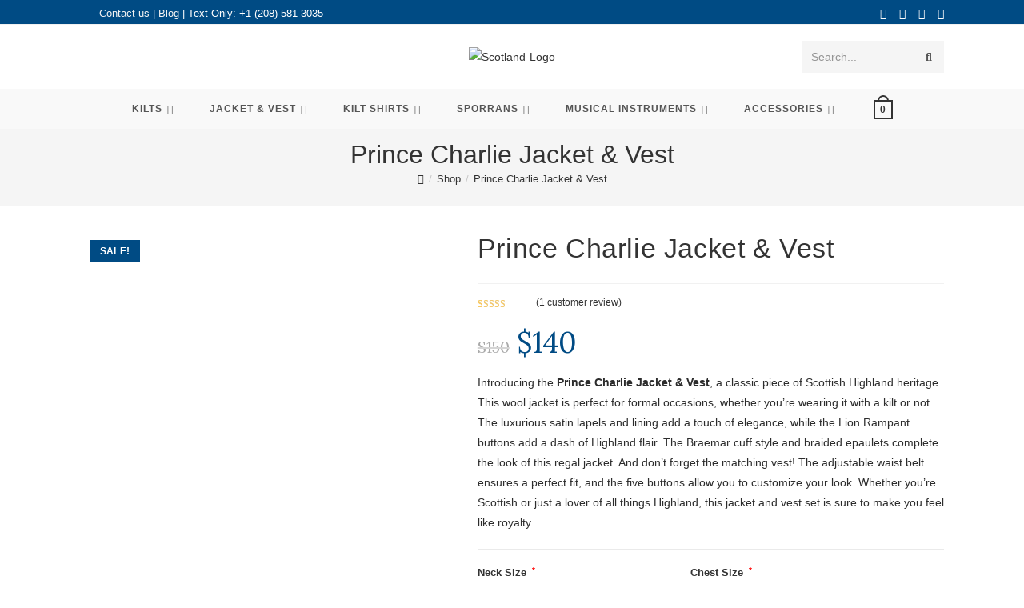

--- FILE ---
content_type: text/html
request_url: https://scotlandkiltcollection.com/prince-charlie-jacket-vest-black/
body_size: 35908
content:
<!DOCTYPE html>
<html class="html" lang="en-US" dir="ltr">
<head>
<meta charset="UTF-8">
<link rel="profile" href="https://gmpg.org/xfn/11">
<meta name='robots' content='index, follow, max-image-preview:large, max-snippet:-1, max-video-preview:-1' />
<meta name="viewport" content="width=device-width, initial-scale=1">
<!-- This site is optimized with the Yoast SEO Premium plugin v21.8 (Yoast SEO v26.7) - https://yoast.com/wordpress/plugins/seo/ -->
<title>Prince Charlie Jacket &amp; Vest \ Waistcoat</title>
<meta name="description" content="Elevate your style with a Prince Charlie Jacket, Vest (Waistcoat). Discover timeless elegance and impeccable craftsmanship for your formal occasions." />
<link rel="canonical" href="https://scotlandkiltcollection.com/prince-charlie-jacket-vest-black/" />
<meta property="og:locale" content="en_US" />
<meta property="og:type" content="product" />
<meta property="og:title" content="Prince Charlie Jacket &amp; Vest" />
<meta property="og:description" content="Elevate your style with a Prince Charlie Jacket, Vest (Waistcoat). Discover timeless elegance and impeccable craftsmanship for your formal occasions." />
<meta property="og:url" content="https://scotlandkiltcollection.com/prince-charlie-jacket-vest-black/" />
<meta property="og:site_name" content="Scotland Kilt Collection" />
<meta property="article:publisher" content="https://www.facebook.com/Scotlandkiltcollection" />
<meta property="article:modified_time" content="2025-01-08T18:21:01+00:00" />
<meta property="og:image" content="https://scotlandkiltcollection.com/wp-content/uploads/2022/08/Prince-Charlie-Jacket-Vest-Black-front.jpg" />
<meta property="og:image:width" content="800" />
<meta property="og:image:height" content="1000" />
<meta property="og:image:type" content="image/jpeg" /><meta property="og:image" content="https://scotlandkiltcollection.com/wp-content/uploads/2022/08/Prince-Charlie-Jacket-Vest-Black-back-side.jpg" />
<meta property="og:image:width" content="800" />
<meta property="og:image:height" content="1000" />
<meta property="og:image:type" content="image/jpeg" /><meta property="og:image" content="https://scotlandkiltcollection.com/wp-content/uploads/2022/08/Prince-Charlie-Jacket-Vest-Black.jpg" />
<meta property="og:image:width" content="800" />
<meta property="og:image:height" content="1000" />
<meta property="og:image:type" content="image/jpeg" />
<meta name="twitter:card" content="summary_large_image" />
<meta name="twitter:label1" content="Price" />
<meta name="twitter:data1" content="&#036;150 Original price was: &#036;150.&#036;140Current price is: &#036;140." />
<meta name="twitter:label2" content="Availability" />
<meta name="twitter:data2" content="In stock" />
<meta property="product:price:amount" content="140" />
<meta property="product:price:currency" content="USD" />
<meta property="og:availability" content="instock" />
<meta property="product:availability" content="instock" />
<meta property="product:retailer_item_id" content="SkC 254" />
<meta property="product:condition" content="new" />
<!-- / Yoast SEO Premium plugin. -->
<link rel='dns-prefetch' href='//fonts.googleapis.com' />
<link rel="alternate" type="application/rss+xml" title="Scotland Kilt Collection &raquo; Feed" href="https://scotlandkiltcollection.com/feed/" />
<link rel="alternate" type="application/rss+xml" title="Scotland Kilt Collection &raquo; Comments Feed" href="https://scotlandkiltcollection.com/comments/feed/" />
<link rel="alternate" type="application/rss+xml" title="Scotland Kilt Collection &raquo; Prince Charlie Jacket &#038; Vest Comments Feed" href="https://scotlandkiltcollection.com/prince-charlie-jacket-vest-black/feed/" />
<link rel="alternate" title="oEmbed (JSON)" type="application/json+oembed" href="https://scotlandkiltcollection.com/wp-json/oembed/1.0/embed?url=https%3A%2F%2Fscotlandkiltcollection.com%2Fprince-charlie-jacket-vest-black%2F" />
<link rel="alternate" title="oEmbed (XML)" type="text/xml+oembed" href="https://scotlandkiltcollection.com/wp-json/oembed/1.0/embed?url=https%3A%2F%2Fscotlandkiltcollection.com%2Fprince-charlie-jacket-vest-black%2F&#038;format=xml" />
<style id='wp-img-auto-sizes-contain-inline-css'>
img:is([sizes=auto i],[sizes^="auto," i]){contain-intrinsic-size:3000px 1500px}
/*# sourceURL=wp-img-auto-sizes-contain-inline-css */
</style>
<link rel='stylesheet' id='cfw-blocks-styles-css' href='//scotlandkiltcollection.com/wp-content/cache/wpfc-minified/2xwopsoz/bpvg1.css' media='all' />
<link rel='stylesheet' id='woocommerceproductsdisplay-vc-main-style-css' href='//scotlandkiltcollection.com/wp-content/cache/wpfc-minified/1ctca27e/bpvg1.css' media='all' />
<link rel='stylesheet' id='wp-block-library-css' href='//scotlandkiltcollection.com/wp-content/cache/wpfc-minified/qlbieu2/bpvg1.css' media='all' />
<style id='wp-block-library-theme-inline-css'>
.wp-block-audio :where(figcaption){color:#555;font-size:13px;text-align:center}.is-dark-theme .wp-block-audio :where(figcaption){color:#ffffffa6}.wp-block-audio{margin:0 0 1em}.wp-block-code{border:1px solid #ccc;border-radius:4px;font-family:Menlo,Consolas,monaco,monospace;padding:.8em 1em}.wp-block-embed :where(figcaption){color:#555;font-size:13px;text-align:center}.is-dark-theme .wp-block-embed :where(figcaption){color:#ffffffa6}.wp-block-embed{margin:0 0 1em}.blocks-gallery-caption{color:#555;font-size:13px;text-align:center}.is-dark-theme .blocks-gallery-caption{color:#ffffffa6}:root :where(.wp-block-image figcaption){color:#555;font-size:13px;text-align:center}.is-dark-theme :root :where(.wp-block-image figcaption){color:#ffffffa6}.wp-block-image{margin:0 0 1em}.wp-block-pullquote{border-bottom:4px solid;border-top:4px solid;color:currentColor;margin-bottom:1.75em}.wp-block-pullquote :where(cite),.wp-block-pullquote :where(footer),.wp-block-pullquote__citation{color:currentColor;font-size:.8125em;font-style:normal;text-transform:uppercase}.wp-block-quote{border-left:.25em solid;margin:0 0 1.75em;padding-left:1em}.wp-block-quote cite,.wp-block-quote footer{color:currentColor;font-size:.8125em;font-style:normal;position:relative}.wp-block-quote:where(.has-text-align-right){border-left:none;border-right:.25em solid;padding-left:0;padding-right:1em}.wp-block-quote:where(.has-text-align-center){border:none;padding-left:0}.wp-block-quote.is-large,.wp-block-quote.is-style-large,.wp-block-quote:where(.is-style-plain){border:none}.wp-block-search .wp-block-search__label{font-weight:700}.wp-block-search__button{border:1px solid #ccc;padding:.375em .625em}:where(.wp-block-group.has-background){padding:1.25em 2.375em}.wp-block-separator.has-css-opacity{opacity:.4}.wp-block-separator{border:none;border-bottom:2px solid;margin-left:auto;margin-right:auto}.wp-block-separator.has-alpha-channel-opacity{opacity:1}.wp-block-separator:not(.is-style-wide):not(.is-style-dots){width:100px}.wp-block-separator.has-background:not(.is-style-dots){border-bottom:none;height:1px}.wp-block-separator.has-background:not(.is-style-wide):not(.is-style-dots){height:2px}.wp-block-table{margin:0 0 1em}.wp-block-table td,.wp-block-table th{word-break:normal}.wp-block-table :where(figcaption){color:#555;font-size:13px;text-align:center}.is-dark-theme .wp-block-table :where(figcaption){color:#ffffffa6}.wp-block-video :where(figcaption){color:#555;font-size:13px;text-align:center}.is-dark-theme .wp-block-video :where(figcaption){color:#ffffffa6}.wp-block-video{margin:0 0 1em}:root :where(.wp-block-template-part.has-background){margin-bottom:0;margin-top:0;padding:1.25em 2.375em}
/*# sourceURL=/wp-includes/css/dist/block-library/theme.min.css */
</style>
<style id='classic-theme-styles-inline-css'>
/*! This file is auto-generated */
.wp-block-button__link{color:#fff;background-color:#32373c;border-radius:9999px;box-shadow:none;text-decoration:none;padding:calc(.667em + 2px) calc(1.333em + 2px);font-size:1.125em}.wp-block-file__button{background:#32373c;color:#fff;text-decoration:none}
/*# sourceURL=/wp-includes/css/classic-themes.min.css */
</style>
<style id='global-styles-inline-css'>
:root{--wp--preset--aspect-ratio--square: 1;--wp--preset--aspect-ratio--4-3: 4/3;--wp--preset--aspect-ratio--3-4: 3/4;--wp--preset--aspect-ratio--3-2: 3/2;--wp--preset--aspect-ratio--2-3: 2/3;--wp--preset--aspect-ratio--16-9: 16/9;--wp--preset--aspect-ratio--9-16: 9/16;--wp--preset--color--black: #000000;--wp--preset--color--cyan-bluish-gray: #abb8c3;--wp--preset--color--white: #ffffff;--wp--preset--color--pale-pink: #f78da7;--wp--preset--color--vivid-red: #cf2e2e;--wp--preset--color--luminous-vivid-orange: #ff6900;--wp--preset--color--luminous-vivid-amber: #fcb900;--wp--preset--color--light-green-cyan: #7bdcb5;--wp--preset--color--vivid-green-cyan: #00d084;--wp--preset--color--pale-cyan-blue: #8ed1fc;--wp--preset--color--vivid-cyan-blue: #0693e3;--wp--preset--color--vivid-purple: #9b51e0;--wp--preset--gradient--vivid-cyan-blue-to-vivid-purple: linear-gradient(135deg,rgb(6,147,227) 0%,rgb(155,81,224) 100%);--wp--preset--gradient--light-green-cyan-to-vivid-green-cyan: linear-gradient(135deg,rgb(122,220,180) 0%,rgb(0,208,130) 100%);--wp--preset--gradient--luminous-vivid-amber-to-luminous-vivid-orange: linear-gradient(135deg,rgb(252,185,0) 0%,rgb(255,105,0) 100%);--wp--preset--gradient--luminous-vivid-orange-to-vivid-red: linear-gradient(135deg,rgb(255,105,0) 0%,rgb(207,46,46) 100%);--wp--preset--gradient--very-light-gray-to-cyan-bluish-gray: linear-gradient(135deg,rgb(238,238,238) 0%,rgb(169,184,195) 100%);--wp--preset--gradient--cool-to-warm-spectrum: linear-gradient(135deg,rgb(74,234,220) 0%,rgb(151,120,209) 20%,rgb(207,42,186) 40%,rgb(238,44,130) 60%,rgb(251,105,98) 80%,rgb(254,248,76) 100%);--wp--preset--gradient--blush-light-purple: linear-gradient(135deg,rgb(255,206,236) 0%,rgb(152,150,240) 100%);--wp--preset--gradient--blush-bordeaux: linear-gradient(135deg,rgb(254,205,165) 0%,rgb(254,45,45) 50%,rgb(107,0,62) 100%);--wp--preset--gradient--luminous-dusk: linear-gradient(135deg,rgb(255,203,112) 0%,rgb(199,81,192) 50%,rgb(65,88,208) 100%);--wp--preset--gradient--pale-ocean: linear-gradient(135deg,rgb(255,245,203) 0%,rgb(182,227,212) 50%,rgb(51,167,181) 100%);--wp--preset--gradient--electric-grass: linear-gradient(135deg,rgb(202,248,128) 0%,rgb(113,206,126) 100%);--wp--preset--gradient--midnight: linear-gradient(135deg,rgb(2,3,129) 0%,rgb(40,116,252) 100%);--wp--preset--font-size--small: 13px;--wp--preset--font-size--medium: 20px;--wp--preset--font-size--large: 36px;--wp--preset--font-size--x-large: 42px;--wp--preset--spacing--20: 0.44rem;--wp--preset--spacing--30: 0.67rem;--wp--preset--spacing--40: 1rem;--wp--preset--spacing--50: 1.5rem;--wp--preset--spacing--60: 2.25rem;--wp--preset--spacing--70: 3.38rem;--wp--preset--spacing--80: 5.06rem;--wp--preset--shadow--natural: 6px 6px 9px rgba(0, 0, 0, 0.2);--wp--preset--shadow--deep: 12px 12px 50px rgba(0, 0, 0, 0.4);--wp--preset--shadow--sharp: 6px 6px 0px rgba(0, 0, 0, 0.2);--wp--preset--shadow--outlined: 6px 6px 0px -3px rgb(255, 255, 255), 6px 6px rgb(0, 0, 0);--wp--preset--shadow--crisp: 6px 6px 0px rgb(0, 0, 0);}:where(.is-layout-flex){gap: 0.5em;}:where(.is-layout-grid){gap: 0.5em;}body .is-layout-flex{display: flex;}.is-layout-flex{flex-wrap: wrap;align-items: center;}.is-layout-flex > :is(*, div){margin: 0;}body .is-layout-grid{display: grid;}.is-layout-grid > :is(*, div){margin: 0;}:where(.wp-block-columns.is-layout-flex){gap: 2em;}:where(.wp-block-columns.is-layout-grid){gap: 2em;}:where(.wp-block-post-template.is-layout-flex){gap: 1.25em;}:where(.wp-block-post-template.is-layout-grid){gap: 1.25em;}.has-black-color{color: var(--wp--preset--color--black) !important;}.has-cyan-bluish-gray-color{color: var(--wp--preset--color--cyan-bluish-gray) !important;}.has-white-color{color: var(--wp--preset--color--white) !important;}.has-pale-pink-color{color: var(--wp--preset--color--pale-pink) !important;}.has-vivid-red-color{color: var(--wp--preset--color--vivid-red) !important;}.has-luminous-vivid-orange-color{color: var(--wp--preset--color--luminous-vivid-orange) !important;}.has-luminous-vivid-amber-color{color: var(--wp--preset--color--luminous-vivid-amber) !important;}.has-light-green-cyan-color{color: var(--wp--preset--color--light-green-cyan) !important;}.has-vivid-green-cyan-color{color: var(--wp--preset--color--vivid-green-cyan) !important;}.has-pale-cyan-blue-color{color: var(--wp--preset--color--pale-cyan-blue) !important;}.has-vivid-cyan-blue-color{color: var(--wp--preset--color--vivid-cyan-blue) !important;}.has-vivid-purple-color{color: var(--wp--preset--color--vivid-purple) !important;}.has-black-background-color{background-color: var(--wp--preset--color--black) !important;}.has-cyan-bluish-gray-background-color{background-color: var(--wp--preset--color--cyan-bluish-gray) !important;}.has-white-background-color{background-color: var(--wp--preset--color--white) !important;}.has-pale-pink-background-color{background-color: var(--wp--preset--color--pale-pink) !important;}.has-vivid-red-background-color{background-color: var(--wp--preset--color--vivid-red) !important;}.has-luminous-vivid-orange-background-color{background-color: var(--wp--preset--color--luminous-vivid-orange) !important;}.has-luminous-vivid-amber-background-color{background-color: var(--wp--preset--color--luminous-vivid-amber) !important;}.has-light-green-cyan-background-color{background-color: var(--wp--preset--color--light-green-cyan) !important;}.has-vivid-green-cyan-background-color{background-color: var(--wp--preset--color--vivid-green-cyan) !important;}.has-pale-cyan-blue-background-color{background-color: var(--wp--preset--color--pale-cyan-blue) !important;}.has-vivid-cyan-blue-background-color{background-color: var(--wp--preset--color--vivid-cyan-blue) !important;}.has-vivid-purple-background-color{background-color: var(--wp--preset--color--vivid-purple) !important;}.has-black-border-color{border-color: var(--wp--preset--color--black) !important;}.has-cyan-bluish-gray-border-color{border-color: var(--wp--preset--color--cyan-bluish-gray) !important;}.has-white-border-color{border-color: var(--wp--preset--color--white) !important;}.has-pale-pink-border-color{border-color: var(--wp--preset--color--pale-pink) !important;}.has-vivid-red-border-color{border-color: var(--wp--preset--color--vivid-red) !important;}.has-luminous-vivid-orange-border-color{border-color: var(--wp--preset--color--luminous-vivid-orange) !important;}.has-luminous-vivid-amber-border-color{border-color: var(--wp--preset--color--luminous-vivid-amber) !important;}.has-light-green-cyan-border-color{border-color: var(--wp--preset--color--light-green-cyan) !important;}.has-vivid-green-cyan-border-color{border-color: var(--wp--preset--color--vivid-green-cyan) !important;}.has-pale-cyan-blue-border-color{border-color: var(--wp--preset--color--pale-cyan-blue) !important;}.has-vivid-cyan-blue-border-color{border-color: var(--wp--preset--color--vivid-cyan-blue) !important;}.has-vivid-purple-border-color{border-color: var(--wp--preset--color--vivid-purple) !important;}.has-vivid-cyan-blue-to-vivid-purple-gradient-background{background: var(--wp--preset--gradient--vivid-cyan-blue-to-vivid-purple) !important;}.has-light-green-cyan-to-vivid-green-cyan-gradient-background{background: var(--wp--preset--gradient--light-green-cyan-to-vivid-green-cyan) !important;}.has-luminous-vivid-amber-to-luminous-vivid-orange-gradient-background{background: var(--wp--preset--gradient--luminous-vivid-amber-to-luminous-vivid-orange) !important;}.has-luminous-vivid-orange-to-vivid-red-gradient-background{background: var(--wp--preset--gradient--luminous-vivid-orange-to-vivid-red) !important;}.has-very-light-gray-to-cyan-bluish-gray-gradient-background{background: var(--wp--preset--gradient--very-light-gray-to-cyan-bluish-gray) !important;}.has-cool-to-warm-spectrum-gradient-background{background: var(--wp--preset--gradient--cool-to-warm-spectrum) !important;}.has-blush-light-purple-gradient-background{background: var(--wp--preset--gradient--blush-light-purple) !important;}.has-blush-bordeaux-gradient-background{background: var(--wp--preset--gradient--blush-bordeaux) !important;}.has-luminous-dusk-gradient-background{background: var(--wp--preset--gradient--luminous-dusk) !important;}.has-pale-ocean-gradient-background{background: var(--wp--preset--gradient--pale-ocean) !important;}.has-electric-grass-gradient-background{background: var(--wp--preset--gradient--electric-grass) !important;}.has-midnight-gradient-background{background: var(--wp--preset--gradient--midnight) !important;}.has-small-font-size{font-size: var(--wp--preset--font-size--small) !important;}.has-medium-font-size{font-size: var(--wp--preset--font-size--medium) !important;}.has-large-font-size{font-size: var(--wp--preset--font-size--large) !important;}.has-x-large-font-size{font-size: var(--wp--preset--font-size--x-large) !important;}
:where(.wp-block-post-template.is-layout-flex){gap: 1.25em;}:where(.wp-block-post-template.is-layout-grid){gap: 1.25em;}
:where(.wp-block-term-template.is-layout-flex){gap: 1.25em;}:where(.wp-block-term-template.is-layout-grid){gap: 1.25em;}
:where(.wp-block-columns.is-layout-flex){gap: 2em;}:where(.wp-block-columns.is-layout-grid){gap: 2em;}
:root :where(.wp-block-pullquote){font-size: 1.5em;line-height: 1.6;}
/*# sourceURL=global-styles-inline-css */
</style>
<link rel='stylesheet' id='photoswipe-css' href='//scotlandkiltcollection.com/wp-content/cache/wpfc-minified/98ayq3m9/bpvg1.css' media='all' />
<link rel='stylesheet' id='photoswipe-default-skin-css' href='//scotlandkiltcollection.com/wp-content/cache/wpfc-minified/dt21xhsd/bpvg1.css' media='all' />
<style id='woocommerce-inline-inline-css'>
.woocommerce form .form-row .required { visibility: visible; }
/*# sourceURL=woocommerce-inline-inline-css */
</style>
<link rel='stylesheet' id='product-size-charts-css' href='//scotlandkiltcollection.com/wp-content/cache/wpfc-minified/mmf7ke53/bpvg1.css' media='all' />
<link rel='stylesheet' id='yith_wapo_front-css' href='//scotlandkiltcollection.com/wp-content/cache/wpfc-minified/1n2j16x8/bpvg1.css' media='all' />
<link rel='stylesheet' id='yith_wapo_jquery-ui-css' href='//scotlandkiltcollection.com/wp-content/cache/wpfc-minified/e5i5ck2s/bpvg1.css' media='all' />
<link rel='stylesheet' id='yith_wapo_jquery-ui-timepicker-css' href='//scotlandkiltcollection.com/wp-content/cache/wpfc-minified/8xofipyg/bpvg1.css' media='all' />
<link rel='stylesheet' id='dashicons-css' href='//scotlandkiltcollection.com/wp-content/cache/wpfc-minified/m0r4glrz/bpvg1.css' media='all' />
<style id='dashicons-inline-css'>
[data-font="Dashicons"]:before {font-family: 'Dashicons' !important;content: attr(data-icon) !important;speak: none !important;font-weight: normal !important;font-variant: normal !important;text-transform: none !important;line-height: 1 !important;font-style: normal !important;-webkit-font-smoothing: antialiased !important;-moz-osx-font-smoothing: grayscale !important;}
/*# sourceURL=dashicons-inline-css */
</style>
<link rel='stylesheet' id='yith-plugin-fw-icon-font-css' href='//scotlandkiltcollection.com/wp-content/cache/wpfc-minified/mp1i8u52/bpvg1.css' media='all' />
<link rel='stylesheet' id='wp-color-picker-css' href='//scotlandkiltcollection.com/wp-content/cache/wpfc-minified/k1i9n2ns/bpvg1.css' media='all' />
<link rel='stylesheet' id='oceanwp-woo-mini-cart-css' href='//scotlandkiltcollection.com/wp-content/cache/wpfc-minified/1nnregse/bpvg1.css' media='all' />
<link rel='stylesheet' id='font-awesome-css' href='//scotlandkiltcollection.com/wp-content/cache/wpfc-minified/1opyvayj/bpvg1.css' media='all' />
<style id='font-awesome-inline-css'>
[data-font="FontAwesome"]:before {font-family: 'FontAwesome' !important;content: attr(data-icon) !important;speak: none !important;font-weight: normal !important;font-variant: normal !important;text-transform: none !important;line-height: 1 !important;font-style: normal !important;-webkit-font-smoothing: antialiased !important;-moz-osx-font-smoothing: grayscale !important;}
/*# sourceURL=font-awesome-inline-css */
</style>
<link rel='stylesheet' id='simple-line-icons-css' href='//scotlandkiltcollection.com/wp-content/cache/wpfc-minified/efykpwan/bpvg1.css' media='all' />
<link rel='stylesheet' id='oceanwp-style-css' href='//scotlandkiltcollection.com/wp-content/cache/wpfc-minified/lncd034x/bpvg1.css' media='all' />
<link rel='stylesheet' id='oceanwp-hamburgers-css' href='//scotlandkiltcollection.com/wp-content/cache/wpfc-minified/9lbiw0fp/bpvg1.css' media='all' />
<link rel='stylesheet' id='oceanwp-vortex-css' href='//scotlandkiltcollection.com/wp-content/cache/wpfc-minified/drt00lvb/bpvg1.css' media='all' />
<link rel='stylesheet' id='oceanwp-google-font-old-standard-tt-css' href='//fonts.googleapis.com/css?family=Old+Standard+TT%3A100%2C200%2C300%2C400%2C500%2C600%2C700%2C800%2C900%2C100i%2C200i%2C300i%2C400i%2C500i%2C600i%2C700i%2C800i%2C900i&#038;subset=latin&#038;display=swap&#038;ver=6.9' media='all' />
<link rel='stylesheet' id='oceanwp-google-font-montserrat-css' href='//fonts.googleapis.com/css?family=Montserrat%3A100%2C200%2C300%2C400%2C500%2C600%2C700%2C800%2C900%2C100i%2C200i%2C300i%2C400i%2C500i%2C600i%2C700i%2C800i%2C900i&#038;subset=latin&#038;display=swap&#038;ver=6.9' media='all' />
<link rel='stylesheet' id='oceanwp-google-font-lora-css' href='//fonts.googleapis.com/css?family=Lora%3A100%2C200%2C300%2C400%2C500%2C600%2C700%2C800%2C900%2C100i%2C200i%2C300i%2C400i%2C500i%2C600i%2C700i%2C800i%2C900i&#038;subset=latin&#038;display=swap&#038;ver=6.9' media='all' />
<link rel='stylesheet' id='wc-ppcp-style-css' href='//scotlandkiltcollection.com/wp-content/cache/wpfc-minified/2kiboz3/bpvg1.css' media='all' />
<link rel='stylesheet' id='yith_wapo_color_label_frontend-css' href='//scotlandkiltcollection.com/wp-content/cache/wpfc-minified/t285ctq/bpvg1.css' media='all' />
<style id='yith_wapo_color_label_frontend-inline-css'>
:root {--yith-wccl-tooltip-background: #03bfac;--yith-wccl-tooltip-text-color: #ffffff;--yith-wccl-select-option-size: 40px;--yith-wccl-select-option-radius: 50%;}
/*# sourceURL=yith_wapo_color_label_frontend-inline-css */
</style>
<link rel='stylesheet' id='oceanwp-woocommerce-css' href='//scotlandkiltcollection.com/wp-content/cache/wpfc-minified/8liau8d0/bpvg1.css' media='all' />
<link rel='stylesheet' id='oceanwp-woo-star-font-css' href='//scotlandkiltcollection.com/wp-content/cache/wpfc-minified/2e10gwrc/bpvg1.css' media='all' />
<link rel='stylesheet' id='elementor-frontend-css' href='//scotlandkiltcollection.com/wp-content/cache/wpfc-minified/e5et497a/bpvg1.css' media='all' />
<link rel='stylesheet' id='eael-general-css' href='//scotlandkiltcollection.com/wp-content/cache/wpfc-minified/13kohz29/bpvg1.css' media='all' />
<link rel='stylesheet' id='oe-widgets-style-css' href='//scotlandkiltcollection.com/wp-content/cache/wpfc-minified/lnt3ds11/bpvg1.css' media='all' />
<link rel='stylesheet' id='ow-perfect-scrollbar-css' href='//scotlandkiltcollection.com/wp-content/cache/wpfc-minified/9knke4t2/bpvg1.css' media='all' />
<link rel='stylesheet' id='omw-styles-css' href='//scotlandkiltcollection.com/wp-content/cache/wpfc-minified/kpvnke7n/bpvg1.css' media='all' />
<link rel='stylesheet' id='ops-product-share-style-css' href='//scotlandkiltcollection.com/wp-content/cache/wpfc-minified/kdj9sl7c/bpvg1.css' media='all' />
<script type="text/template" id="tmpl-variation-template">
<div class="woocommerce-variation-description">{{{ data.variation.variation_description }}}</div>
<div class="woocommerce-variation-price">{{{ data.variation.price_html }}}</div>
<div class="woocommerce-variation-availability">{{{ data.variation.availability_html }}}</div>
</script>
<script type="text/template" id="tmpl-unavailable-variation-template">
<p role="alert">Sorry, this product is unavailable. Please choose a different combination.</p>
</script>
<script src="https://scotlandkiltcollection.com/wp-includes/js/jquery/jquery.min.js?ver=3.7.1" id="jquery-core-js"></script>
<script src="https://scotlandkiltcollection.com/wp-includes/js/jquery/jquery-migrate.min.js?ver=3.4.1" id="jquery-migrate-js"></script>
<script id="tp-js-js-extra">
var trustpilot_settings = {"key":"LAyqIhJIgeLzehkz","TrustpilotScriptUrl":"https://invitejs.trustpilot.com/tp.min.js","IntegrationAppUrl":"//ecommscript-integrationapp.trustpilot.com","PreviewScriptUrl":"//ecommplugins-scripts.trustpilot.com/v2.1/js/preview.min.js","PreviewCssUrl":"//ecommplugins-scripts.trustpilot.com/v2.1/css/preview.min.css","PreviewWPCssUrl":"//ecommplugins-scripts.trustpilot.com/v2.1/css/preview_wp.css","WidgetScriptUrl":"//widget.trustpilot.com/bootstrap/v5/tp.widget.bootstrap.min.js"};
//# sourceURL=tp-js-js-extra
</script>
<script src="https://scotlandkiltcollection.com/wp-content/plugins/trustpilot-reviews/review/assets/js/headerScript.min.js?ver=1.0&#039; async=&#039;async" id="tp-js-js"></script>
<script src="https://scotlandkiltcollection.com/wp-content/plugins/woocommerce/assets/js/jquery-blockui/jquery.blockUI.min.js?ver=2.7.0-wc.10.4.3" id="wc-jquery-blockui-js" data-wp-strategy="defer"></script>
<script id="wc-add-to-cart-js-extra">
var wc_add_to_cart_params = {"ajax_url":"/wp-admin/admin-ajax.php","wc_ajax_url":"/?wc-ajax=%%endpoint%%","i18n_view_cart":"View cart","cart_url":"https://scotlandkiltcollection.com/cart-3/","is_cart":"","cart_redirect_after_add":"yes"};
//# sourceURL=wc-add-to-cart-js-extra
</script>
<script src="https://scotlandkiltcollection.com/wp-content/plugins/woocommerce/assets/js/frontend/add-to-cart.min.js?ver=10.4.3" id="wc-add-to-cart-js" defer data-wp-strategy="defer"></script>
<script src="https://scotlandkiltcollection.com/wp-content/plugins/woocommerce/assets/js/zoom/jquery.zoom.min.js?ver=1.7.21-wc.10.4.3" id="wc-zoom-js" defer data-wp-strategy="defer"></script>
<script src="https://scotlandkiltcollection.com/wp-content/plugins/woocommerce/assets/js/flexslider/jquery.flexslider.min.js?ver=2.7.2-wc.10.4.3" id="wc-flexslider-js" defer data-wp-strategy="defer"></script>
<script src="https://scotlandkiltcollection.com/wp-content/plugins/woocommerce/assets/js/photoswipe/photoswipe.min.js?ver=4.1.1-wc.10.4.3" id="wc-photoswipe-js" defer data-wp-strategy="defer"></script>
<script src="https://scotlandkiltcollection.com/wp-content/plugins/woocommerce/assets/js/photoswipe/photoswipe-ui-default.min.js?ver=4.1.1-wc.10.4.3" id="wc-photoswipe-ui-default-js" defer data-wp-strategy="defer"></script>
<script id="wc-single-product-js-extra">
var wc_single_product_params = {"i18n_required_rating_text":"Please select a rating","i18n_rating_options":["1 of 5 stars","2 of 5 stars","3 of 5 stars","4 of 5 stars","5 of 5 stars"],"i18n_product_gallery_trigger_text":"View full-screen image gallery","review_rating_required":"yes","flexslider":{"rtl":false,"animation":"slide","smoothHeight":true,"directionNav":false,"controlNav":"thumbnails","slideshow":false,"animationSpeed":500,"animationLoop":false,"allowOneSlide":false},"zoom_enabled":"1","zoom_options":[],"photoswipe_enabled":"1","photoswipe_options":{"shareEl":false,"closeOnScroll":false,"history":false,"hideAnimationDuration":0,"showAnimationDuration":0},"flexslider_enabled":"1"};
//# sourceURL=wc-single-product-js-extra
</script>
<script src="https://scotlandkiltcollection.com/wp-content/plugins/woocommerce/assets/js/frontend/single-product.min.js?ver=10.4.3" id="wc-single-product-js" defer data-wp-strategy="defer"></script>
<script src="https://scotlandkiltcollection.com/wp-content/plugins/woocommerce/assets/js/js-cookie/js.cookie.min.js?ver=2.1.4-wc.10.4.3" id="wc-js-cookie-js" defer data-wp-strategy="defer"></script>
<script id="woocommerce-js-extra">
var woocommerce_params = {"ajax_url":"/wp-admin/admin-ajax.php","wc_ajax_url":"/?wc-ajax=%%endpoint%%","i18n_password_show":"Show password","i18n_password_hide":"Hide password"};
//# sourceURL=woocommerce-js-extra
</script>
<script src="https://scotlandkiltcollection.com/wp-content/plugins/woocommerce/assets/js/frontend/woocommerce.min.js?ver=10.4.3" id="woocommerce-js" defer data-wp-strategy="defer"></script>
<script src="https://scotlandkiltcollection.com/wp-includes/js/jquery/ui/core.min.js?ver=1.13.3" id="jquery-ui-core-js"></script>
<script src="https://scotlandkiltcollection.com/wp-includes/js/jquery/ui/mouse.min.js?ver=1.13.3" id="jquery-ui-mouse-js"></script>
<script src="https://scotlandkiltcollection.com/wp-includes/js/jquery/ui/draggable.min.js?ver=1.13.3" id="jquery-ui-draggable-js"></script>
<script src="https://scotlandkiltcollection.com/wp-includes/js/jquery/ui/slider.min.js?ver=1.13.3" id="jquery-ui-slider-js"></script>
<script src="https://scotlandkiltcollection.com/wp-includes/js/jquery/jquery.ui.touch-punch.js?ver=0.2.2" id="jquery-touch-punch-js"></script>
<script src="https://scotlandkiltcollection.com/wp-admin/js/iris.min.js?ver=3.1.0" id="iris-js"></script>
<script src="https://scotlandkiltcollection.com/wp-includes/js/dist/hooks.min.js?ver=dd5603f07f9220ed27f1" id="wp-hooks-js"></script>
<script src="https://scotlandkiltcollection.com/wp-includes/js/dist/i18n.min.js?ver=c26c3dc7bed366793375" id="wp-i18n-js"></script>
<script id="wp-i18n-js-after">
wp.i18n.setLocaleData( { 'text direction\u0004ltr': [ 'ltr' ] } );
//# sourceURL=wp-i18n-js-after
</script>
<script src="https://scotlandkiltcollection.com/wp-admin/js/color-picker.min.js?ver=3.1.0" id="wp-color-picker-js"></script>
<script src="https://scotlandkiltcollection.com/wp-includes/js/underscore.min.js?ver=1.13.7" id="underscore-js"></script>
<script id="wp-util-js-extra">
var _wpUtilSettings = {"ajax":{"url":"/wp-admin/admin-ajax.php"}};
//# sourceURL=wp-util-js-extra
</script>
<script src="https://scotlandkiltcollection.com/wp-includes/js/wp-util.min.js?ver=6.9" id="wp-util-js"></script>
<script id="wc-cart-fragments-js-extra">
var wc_cart_fragments_params = {"ajax_url":"/wp-admin/admin-ajax.php","wc_ajax_url":"/?wc-ajax=%%endpoint%%","cart_hash_key":"wc_cart_hash_6e7b8d00ee62bb10c36c2b1709784cef","fragment_name":"wc_fragments_6e7b8d00ee62bb10c36c2b1709784cef","request_timeout":"5000"};
//# sourceURL=wc-cart-fragments-js-extra
</script>
<script src="https://scotlandkiltcollection.com/wp-content/plugins/woocommerce/assets/js/frontend/cart-fragments.min.js?ver=10.4.3" id="wc-cart-fragments-js" defer data-wp-strategy="defer"></script>
<link rel="https://api.w.org/" href="https://scotlandkiltcollection.com/wp-json/" /><link rel="alternate" title="JSON" type="application/json" href="https://scotlandkiltcollection.com/wp-json/wp/v2/product/10572" /><link rel="EditURI" type="application/rsd+xml" title="RSD" href="https://scotlandkiltcollection.com/xmlrpc.php?rsd" />
<meta name="generator" content="WordPress 6.9" />
<meta name="generator" content="WooCommerce 10.4.3" />
<link rel='shortlink' href='https://scotlandkiltcollection.com/?p=10572' />
<style id="essential-blocks-global-styles">
:root {
--eb-global-primary-color: #101828;
--eb-global-secondary-color: #475467;
--eb-global-tertiary-color: #98A2B3;
--eb-global-text-color: #475467;
--eb-global-heading-color: #1D2939;
--eb-global-link-color: #444CE7;
--eb-global-background-color: #F9FAFB;
--eb-global-button-text-color: #FFFFFF;
--eb-global-button-background-color: #101828;
--eb-gradient-primary-color: linear-gradient(90deg, hsla(259, 84%, 78%, 1) 0%, hsla(206, 67%, 75%, 1) 100%);
--eb-gradient-secondary-color: linear-gradient(90deg, hsla(18, 76%, 85%, 1) 0%, hsla(203, 69%, 84%, 1) 100%);
--eb-gradient-tertiary-color: linear-gradient(90deg, hsla(248, 21%, 15%, 1) 0%, hsla(250, 14%, 61%, 1) 100%);
--eb-gradient-background-color: linear-gradient(90deg, rgb(250, 250, 250) 0%, rgb(233, 233, 233) 49%, rgb(244, 243, 243) 100%);
--eb-tablet-breakpoint: 1024px;
--eb-mobile-breakpoint: 767px;
}
</style>
<!-- This website runs the Product Feed PRO for WooCommerce by AdTribes.io plugin - version woocommercesea_option_installed_version -->
<!-- Google site verification - Google for WooCommerce -->
<meta name="google-site-verification" content="OxYlQOumNLsXG_l600chql2TCrL666mCa6MMeSzr224" />
<noscript><style>.woocommerce-product-gallery{ opacity: 1 !important; }</style></noscript>
<meta name="generator" content="Elementor 3.34.1; features: additional_custom_breakpoints; settings: css_print_method-external, google_font-enabled, font_display-auto">
<!-- Schema & Structured Data For WP v1.54 - -->
<script type="application/ld+json" class="saswp-schema-markup-output">
[{"@context":"https:\/\/schema.org\/","@type":"Product","@id":"https:\/\/scotlandkiltcollection.com\/prince-charlie-jacket-vest-black\/#Product","url":"https:\/\/scotlandkiltcollection.com\/prince-charlie-jacket-vest-black\/","name":"Prince Charlie Jacket &amp; Vest","sku":"SkC 254","description":"Elevate your style with a Prince Charlie Jacket, Vest (Waistcoat). Discover timeless elegance and impeccable craftsmanship for your formal occasions.","offers":{"@type":"Offer","availability":"https:\/\/schema.org\/InStock","price":"140","priceCurrency":"USD","url":"https:\/\/scotlandkiltcollection.com\/prince-charlie-jacket-vest-black\/","priceValidUntil":"2026-01-08T18:21:01+00:00"},"mpn":"10572","brand":{"@type":"Brand","name":"Scotland Kilt Collection"},"aggregateRating":{"@type":"AggregateRating","ratingValue":"5.00","reviewCount":1},"review":[{"@type":"Review","author":{"@type":"Person","name":"James Fraser"},"datePublished":"2024-07-09 10:40:27","description":"This black jacket is exceptional! The fit is perfect, and it feels premium and durable. It\u2019s versatile, pairing well with both formal and casual wear. I\u2019ve received countless compliments. Great quality, very comfortable, and an essential piece for any wardrobe!","reviewRating":{"@type":"Rating","bestRating":"5","ratingValue":"5","worstRating":"1"}}],"image":[{"@type":"ImageObject","@id":"https:\/\/scotlandkiltcollection.com\/prince-charlie-jacket-vest-black\/#primaryimage","url":"https:\/\/scotlandkiltcollection.com\/wp-content\/uploads\/2022\/08\/Prince-Charlie-Jacket-Vest-Black-front-1200x1500.jpg","width":"1200","height":"1500","caption":"Prince Charlie Jacket & Vest \\ Waistcoat"},{"@type":"ImageObject","url":"https:\/\/scotlandkiltcollection.com\/wp-content\/uploads\/2022\/08\/Prince-Charlie-Jacket-Vest-Black-front-1200x900.jpg","width":"1200","height":"900","caption":"Prince Charlie Jacket & Vest \\ Waistcoat"},{"@type":"ImageObject","url":"https:\/\/scotlandkiltcollection.com\/wp-content\/uploads\/2022\/08\/Prince-Charlie-Jacket-Vest-Black-front-1200x675.jpg","width":"1200","height":"675","caption":"Prince Charlie Jacket & Vest \\ Waistcoat"},{"@type":"ImageObject","url":"https:\/\/scotlandkiltcollection.com\/wp-content\/uploads\/2022\/08\/Prince-Charlie-Jacket-Vest-Black-front-800x800.jpg","width":"800","height":"800","caption":"Prince Charlie Jacket & Vest \\ Waistcoat"}]},
{"@context":"https:\/\/schema.org\/","@graph":[{"@context":"https:\/\/schema.org\/","@type":"SiteNavigationElement","@id":"https:\/\/scotlandkiltcollection.com\/#kilts","name":"KILTS","url":"https:\/\/scotlandkiltcollection.com\/kilts\/"},{"@context":"https:\/\/schema.org\/","@type":"SiteNavigationElement","@id":"https:\/\/scotlandkiltcollection.com\/#kilts-for-men","name":"KILTS FOR MEN","url":"https:\/\/scotlandkiltcollection.com\/kilts\/kilts-for-men\/"},{"@context":"https:\/\/schema.org\/","@type":"SiteNavigationElement","@id":"https:\/\/scotlandkiltcollection.com\/#tartan-kilts","name":"TARTAN KILTS","url":"https:\/\/scotlandkiltcollection.com\/kilts\/tartan-kilts\/"},{"@context":"https:\/\/schema.org\/","@type":"SiteNavigationElement","@id":"https:\/\/scotlandkiltcollection.com\/#utility-kilts","name":"UTILITY KILTS","url":"https:\/\/scotlandkiltcollection.com\/kilts\/utility-kilts\/"},{"@context":"https:\/\/schema.org\/","@type":"SiteNavigationElement","@id":"https:\/\/scotlandkiltcollection.com\/#hybrid-kilts","name":"HYBRID KILTS","url":"https:\/\/scotlandkiltcollection.com\/kilts\/hybrid-kilts\/"},{"@context":"https:\/\/schema.org\/","@type":"SiteNavigationElement","@id":"https:\/\/scotlandkiltcollection.com\/#fashion-kilts","name":"FASHION KILTS","url":"https:\/\/scotlandkiltcollection.com\/kilts\/fashion-kilts\/"},{"@context":"https:\/\/schema.org\/","@type":"SiteNavigationElement","@id":"https:\/\/scotlandkiltcollection.com\/#leather-kilts","name":"LEATHER KILTS","url":"https:\/\/scotlandkiltcollection.com\/kilts\/leather-kilts\/"},{"@context":"https:\/\/schema.org\/","@type":"SiteNavigationElement","@id":"https:\/\/scotlandkiltcollection.com\/#denim-kilts","name":"DENIM KILTS","url":"https:\/\/scotlandkiltcollection.com\/kilts\/denim-kilts\/"},{"@context":"https:\/\/schema.org\/","@type":"SiteNavigationElement","@id":"https:\/\/scotlandkiltcollection.com\/#work-kilts","name":"WORK KILTS","url":"https:\/\/scotlandkiltcollection.com\/kilts\/work-kilts\/"},{"@context":"https:\/\/schema.org\/","@type":"SiteNavigationElement","@id":"https:\/\/scotlandkiltcollection.com\/#firefighter-kilts","name":"FIREFIGHTER KILTS","url":"https:\/\/scotlandkiltcollection.com\/kilts\/firefighter-kilts\/"},{"@context":"https:\/\/schema.org\/","@type":"SiteNavigationElement","@id":"https:\/\/scotlandkiltcollection.com\/#patriotic-flag-kilts","name":"PATRIOTIC FLAG KILTS","url":"https:\/\/scotlandkiltcollection.com\/kilts\/patriotic-flag-kilts\/"},{"@context":"https:\/\/schema.org\/","@type":"SiteNavigationElement","@id":"https:\/\/scotlandkiltcollection.com\/#kilts-for-women","name":"KILTS FOR WOMEN","url":"https:\/\/scotlandkiltcollection.com\/kilts\/kilts-for-women\/"},{"@context":"https:\/\/schema.org\/","@type":"SiteNavigationElement","@id":"https:\/\/scotlandkiltcollection.com\/#women-modern-kilts","name":"WOMEN MODERN KILTS","url":"https:\/\/scotlandkiltcollection.com\/kilts\/women-modern-kilts\/"},{"@context":"https:\/\/schema.org\/","@type":"SiteNavigationElement","@id":"https:\/\/scotlandkiltcollection.com\/#women-leather-kilts","name":"WOMEN LEATHER KILTS","url":"https:\/\/scotlandkiltcollection.com\/kilts\/women-leather-kilts\/"},{"@context":"https:\/\/schema.org\/","@type":"SiteNavigationElement","@id":"https:\/\/scotlandkiltcollection.com\/#tartan-kilts-women","name":"TARTAN KILTS WOMEN","url":"https:\/\/scotlandkiltcollection.com\/kilts\/tartan-kilts-women\/"},{"@context":"https:\/\/schema.org\/","@type":"SiteNavigationElement","@id":"https:\/\/scotlandkiltcollection.com\/#deals","name":"DEALS","url":"https:\/\/scotlandkiltcollection.com\/deals\/"},{"@context":"https:\/\/schema.org\/","@type":"SiteNavigationElement","@id":"https:\/\/scotlandkiltcollection.com\/#jacket-vest","name":"JACKET & VEST","url":"https:\/\/scotlandkiltcollection.com\/kilt-jacket-vest-for-sale\/"},{"@context":"https:\/\/schema.org\/","@type":"SiteNavigationElement","@id":"https:\/\/scotlandkiltcollection.com\/#argyle-jackets","name":"ARGYLE JACKETS","url":"https:\/\/scotlandkiltcollection.com\/kilt-jacket-vest-for-sale\/argyle-jackets\/"},{"@context":"https:\/\/schema.org\/","@type":"SiteNavigationElement","@id":"https:\/\/scotlandkiltcollection.com\/#prince-charlie-jackets","name":"PRINCE CHARLIE JACKETS","url":"https:\/\/scotlandkiltcollection.com\/kilt-jacket-vest-for-sale\/prince-charlie-jackets\/"},{"@context":"https:\/\/schema.org\/","@type":"SiteNavigationElement","@id":"https:\/\/scotlandkiltcollection.com\/#doublets-clothing","name":"DOUBLETS CLOTHING","url":"https:\/\/scotlandkiltcollection.com\/kilt-jacket-vest-for-sale\/doublets-clothing\/"},{"@context":"https:\/\/schema.org\/","@type":"SiteNavigationElement","@id":"https:\/\/scotlandkiltcollection.com\/#military-pipe-band-jackets","name":"MILITARY PIPE BAND JACKETS","url":"https:\/\/scotlandkiltcollection.com\/military-pipe-band-jackets\/"},{"@context":"https:\/\/schema.org\/","@type":"SiteNavigationElement","@id":"https:\/\/scotlandkiltcollection.com\/#trachten-jackets","name":"TRACHTEN JACKETS","url":"https:\/\/scotlandkiltcollection.com\/trachten-jackets\/"},{"@context":"https:\/\/schema.org\/","@type":"SiteNavigationElement","@id":"https:\/\/scotlandkiltcollection.com\/#kilt-vests","name":"KILT VESTS","url":"https:\/\/scotlandkiltcollection.com\/kilt-jacket-vest-for-sale\/kilt-vests\/"},{"@context":"https:\/\/schema.org\/","@type":"SiteNavigationElement","@id":"https:\/\/scotlandkiltcollection.com\/#kilt-shirts","name":"KILT SHIRTS","url":"https:\/\/scotlandkiltcollection.com\/kilt-shirts\/"},{"@context":"https:\/\/schema.org\/","@type":"SiteNavigationElement","@id":"https:\/\/scotlandkiltcollection.com\/#ghillie-shirts","name":"GHILLIE SHIRTS","url":"https:\/\/scotlandkiltcollection.com\/kilt-shirts\/ghillie-shirts\/"},{"@context":"https:\/\/schema.org\/","@type":"SiteNavigationElement","@id":"https:\/\/scotlandkiltcollection.com\/#dress-shirts","name":"DRESS SHIRTS","url":"https:\/\/scotlandkiltcollection.com\/kilt-shirts\/dress-shirts\/"},{"@context":"https:\/\/schema.org\/","@type":"SiteNavigationElement","@id":"https:\/\/scotlandkiltcollection.com\/#sporrans","name":"SPORRANS","url":"https:\/\/scotlandkiltcollection.com\/sporrans\/"},{"@context":"https:\/\/schema.org\/","@type":"SiteNavigationElement","@id":"https:\/\/scotlandkiltcollection.com\/#leather-sporrans","name":"LEATHER SPORRANS","url":"https:\/\/scotlandkiltcollection.com\/sporrans\/leather-sporrans\/"},{"@context":"https:\/\/schema.org\/","@type":"SiteNavigationElement","@id":"https:\/\/scotlandkiltcollection.com\/#horse-hair-sporrans","name":"HORSE HAIR SPORRANS","url":"https:\/\/scotlandkiltcollection.com\/sporrans\/horse-hair-sporrans\/"},{"@context":"https:\/\/schema.org\/","@type":"SiteNavigationElement","@id":"https:\/\/scotlandkiltcollection.com\/#rabbit-fur-sporrans","name":"RABBIT FUR SPORRANS","url":"https:\/\/scotlandkiltcollection.com\/sporrans\/rabbit-fur-sporrans\/"},{"@context":"https:\/\/schema.org\/","@type":"SiteNavigationElement","@id":"https:\/\/scotlandkiltcollection.com\/#fox-fur-sporrans","name":"FOX FUR SPORRANS","url":"https:\/\/scotlandkiltcollection.com\/sporrans\/fox-fur-sporrans\/"},{"@context":"https:\/\/schema.org\/","@type":"SiteNavigationElement","@id":"https:\/\/scotlandkiltcollection.com\/#tartan-sporrans","name":"TARTAN SPORRANS","url":"https:\/\/scotlandkiltcollection.com\/sporrans\/tartan-sporrans\/"},{"@context":"https:\/\/schema.org\/","@type":"SiteNavigationElement","@id":"https:\/\/scotlandkiltcollection.com\/#musical-instruments","name":"MUSICAL INSTRUMENTS","url":"https:\/\/scotlandkiltcollection.com\/musical-instruments\/"},{"@context":"https:\/\/schema.org\/","@type":"SiteNavigationElement","@id":"https:\/\/scotlandkiltcollection.com\/#lyre-harps","name":"LYRE HARPS","url":"https:\/\/scotlandkiltcollection.com\/musical-instruments\/lyre-harps\/"},{"@context":"https:\/\/schema.org\/","@type":"SiteNavigationElement","@id":"https:\/\/scotlandkiltcollection.com\/#bagpipes-for-sale","name":"BAGPIPES FOR SALE","url":"https:\/\/scotlandkiltcollection.com\/musical-instruments\/bagpipes-for-sale\/"},{"@context":"https:\/\/schema.org\/","@type":"SiteNavigationElement","@id":"https:\/\/scotlandkiltcollection.com\/#kids-bagpipes","name":"KIDS BAGPIPES","url":"https:\/\/scotlandkiltcollection.com\/kids-bagpipes\/"},{"@context":"https:\/\/schema.org\/","@type":"SiteNavigationElement","@id":"https:\/\/scotlandkiltcollection.com\/#bombard-chanters","name":"BOMBARD CHANTERS","url":"https:\/\/scotlandkiltcollection.com\/musical-instruments\/bombard-chanters\/"},{"@context":"https:\/\/schema.org\/","@type":"SiteNavigationElement","@id":"https:\/\/scotlandkiltcollection.com\/#practice-chanters","name":"PRACTICE CHANTERS","url":"https:\/\/scotlandkiltcollection.com\/musical-instruments\/practice-chanters\/"},{"@context":"https:\/\/schema.org\/","@type":"SiteNavigationElement","@id":"https:\/\/scotlandkiltcollection.com\/#wooden-flutes","name":"WOODEN FLUTES","url":"https:\/\/scotlandkiltcollection.com\/musical-instruments\/wooden-flutes\/"},{"@context":"https:\/\/schema.org\/","@type":"SiteNavigationElement","@id":"https:\/\/scotlandkiltcollection.com\/#accessories","name":"ACCESSORIES","url":"https:\/\/scotlandkiltcollection.com\/accessories\/"},{"@context":"https:\/\/schema.org\/","@type":"SiteNavigationElement","@id":"https:\/\/scotlandkiltcollection.com\/#scottish-hats","name":"SCOTTISH HATS","url":"https:\/\/scotlandkiltcollection.com\/accessories\/scottish-hats\/"},{"@context":"https:\/\/schema.org\/","@type":"SiteNavigationElement","@id":"https:\/\/scotlandkiltcollection.com\/#scottish-kilt-belt","name":"SCOTTISH KILT BELT","url":"https:\/\/scotlandkiltcollection.com\/accessories\/scottish-kilt-belt\/"},{"@context":"https:\/\/schema.org\/","@type":"SiteNavigationElement","@id":"https:\/\/scotlandkiltcollection.com\/#kilt-pins","name":"KILT PINS","url":"https:\/\/scotlandkiltcollection.com\/kilt-pins\/"},{"@context":"https:\/\/schema.org\/","@type":"SiteNavigationElement","@id":"https:\/\/scotlandkiltcollection.com\/#kilt-belt-buckles","name":"KILT BELT BUCKLES","url":"https:\/\/scotlandkiltcollection.com\/accessories\/kilt-belt-buckles\/"},{"@context":"https:\/\/schema.org\/","@type":"SiteNavigationElement","@id":"https:\/\/scotlandkiltcollection.com\/#fly-plaid-brooch","name":"FLY PLAID BROOCH","url":"https:\/\/scotlandkiltcollection.com\/accessories\/fly-plaid-brooch\/"},{"@context":"https:\/\/schema.org\/","@type":"SiteNavigationElement","@id":"https:\/\/scotlandkiltcollection.com\/#kilt-flashes","name":"KILT FLASHES","url":"https:\/\/scotlandkiltcollection.com\/accessories\/kilt-flashes\/"},{"@context":"https:\/\/schema.org\/","@type":"SiteNavigationElement","@id":"https:\/\/scotlandkiltcollection.com\/#kilt-hoses-shoes","name":"KILT HOSES &amp; SHOES","url":"https:\/\/scotlandkiltcollection.com\/accessories\/kilt-hoses-shoes\/"},{"@context":"https:\/\/schema.org\/","@type":"SiteNavigationElement","@id":"https:\/\/scotlandkiltcollection.com\/#trousers-trews","name":"TROUSERS &amp; TREWS","url":"https:\/\/scotlandkiltcollection.com\/accessories\/trousers-trews\/"},{"@context":"https:\/\/schema.org\/","@type":"SiteNavigationElement","@id":"https:\/\/scotlandkiltcollection.com\/#sgian-dubhs-kilt-knives","name":"SGIAN DUBHS\/KILT KNIVES","url":"https:\/\/scotlandkiltcollection.com\/accessories\/sgian-dubhs-kilt-knives\/"},{"@context":"https:\/\/schema.org\/","@type":"SiteNavigationElement","@id":"https:\/\/scotlandkiltcollection.com\/#outfits","name":"OUTFITS","url":"https:\/\/scotlandkiltcollection.com\/outfits\/"}]},
{"@context":"https:\/\/schema.org\/","@type":"WebSite","@id":"https:\/\/scotlandkiltcollection.com#website","headline":"Scotland Kilt Collection","name":"Scotland Kilt Collection","description":"Kilts &amp; Accessories","url":"https:\/\/scotlandkiltcollection.com","potentialAction":{"@type":"SearchAction","target":"https:\/\/scotlandkiltcollection.com?s={search_term_string}","query-input":"required name=search_term_string"}},
{"@context":"https:\/\/schema.org\/","@type":"BreadcrumbList","@id":"https:\/\/scotlandkiltcollection.com\/prince-charlie-jacket-vest-black\/#breadcrumb","itemListElement":[{"@type":"ListItem","position":1,"item":{"@id":"https:\/\/scotlandkiltcollection.com","name":"Scotland Kilt Collection"}},{"@type":"ListItem","position":2,"item":{"@id":"https:\/\/scotlandkiltcollection.com\/shop-3\/","name":"Products"}},{"@type":"ListItem","position":3,"item":{"@id":"https:\/\/scotlandkiltcollection.com\/kilt-jacket-vest-for-sale\/","name":"KILT JACKET &amp; VEST"}},{"@type":"ListItem","position":4,"item":{"@id":"https:\/\/scotlandkiltcollection.com\/prince-charlie-jacket-vest-black\/","name":"Prince Charlie Jacket & Vest \\ Waistcoat"}}]},
{"@context":"https:\/\/schema.org\/","@type":"Organization","@id":"https:\/\/scotlandkiltcollection.com#Organization","name":"Scotland Kilt Collection","url":"https:\/\/scotlandkiltcollection.com","sameAs":[],"logo":{"@type":"ImageObject","url":"https:\/\/scotlandkiltcollection.com\/wp-content\/uploads\/2022\/06\/cropped-Scotland-Logo-.png","width":"500","height":"137"}}]
</script>
<style>
.e-con.e-parent:nth-of-type(n+4):not(.e-lazyloaded):not(.e-no-lazyload),
.e-con.e-parent:nth-of-type(n+4):not(.e-lazyloaded):not(.e-no-lazyload) * {
background-image: none !important;
}
@media screen and (max-height: 1024px) {
.e-con.e-parent:nth-of-type(n+3):not(.e-lazyloaded):not(.e-no-lazyload),
.e-con.e-parent:nth-of-type(n+3):not(.e-lazyloaded):not(.e-no-lazyload) * {
background-image: none !important;
}
}
@media screen and (max-height: 640px) {
.e-con.e-parent:nth-of-type(n+2):not(.e-lazyloaded):not(.e-no-lazyload),
.e-con.e-parent:nth-of-type(n+2):not(.e-lazyloaded):not(.e-no-lazyload) * {
background-image: none !important;
}
}
</style>
<style id="uagb-style-frontend-10572">.uag-blocks-common-selector{z-index:var(--z-index-desktop) !important}@media (max-width: 976px){.uag-blocks-common-selector{z-index:var(--z-index-tablet) !important}}@media (max-width: 767px){.uag-blocks-common-selector{z-index:var(--z-index-mobile) !important}}
</style><link rel="icon" href="https://scotlandkiltcollection.com/wp-content/uploads/2022/06/cropped-scotland-kilts-32x32.png" sizes="32x32" />
<link rel="icon" href="https://scotlandkiltcollection.com/wp-content/uploads/2022/06/cropped-scotland-kilts-192x192.png" sizes="192x192" />
<link rel="apple-touch-icon" href="https://scotlandkiltcollection.com/wp-content/uploads/2022/06/cropped-scotland-kilts-180x180.png" />
<meta name="msapplication-TileImage" content="https://scotlandkiltcollection.com/wp-content/uploads/2022/06/cropped-scotland-kilts-270x270.png" />
<style id="wp-custom-css">
.woocommerce ul.products li.product li.title h2,.woocommerce ul.products li.product li.title a{display:inline-block;font-family:inherit;font-size:14px;line-height:1.5;color:#333;margin:0}#top-bar{height:30px;padding:0 0}ul.page-numbers{margin-bottom:15px}/* add on options */div#yith-wapo-addon-1{width:45%;display:inline-block}div#yith-wapo-addon-2{width:45%;display:inline-block}div#yith-wapo-addon-3{display:inline-block;width:45%}div#yith-wapo-addon-4{display:inline-block;width:45%}div#yith-wapo-addon-5{display:inline-block;width:45%}div#wapo-total-price-table{display:none}h4.wapo-addon-title.toggle-closed{font-family:sans-serif;font-size:small;margin-bottom:5px}.yith-wapo-block *,.yith-wapo-block *:before,.yith-wapo-block *:after{border-color:#a8a7a7;border-width:thin}.yith-wapo-block .yith-wapo-addon{margin-bottom:0}input#yith-wapo-80-0{background-color:white;border-width:thin;border-color:#b8b6b6}.yith-wapo-block .yith-wapo-addon.yith-wapo-addon-type-textarea .yith-wapo-option textarea{min-height:90px}div#yith-wapo-addon-11{display:inline-block;width:45%}div#yith-wapo-addon-20{display:inline-block;width:45%}div#yith-wapo-addon-13{display:inline-block;width:45%}div#yith-wapo-addon-22{display:inline-block;width:45%}div#yith-wapo-addon-15{display:inline-block;width:45%}div#yith-wapo-addon-23{display:inline-block;width:45%}div#yith-wapo-addon-17{display:inline-block;width:45%}input#yith-wapo-24-0{background:white;border-color:black;border-width:thin}input#yith-wapo-27-0{background:white;border-color:black;border-width:thin}div#yith-wapo-addon-32{display:inline-block;width:45%}div#yith-wapo-addon-33{display:inline-block;width:45%}div#yith-wapo-addon-34{display:inline-block;width:45%}input#yith-wapo-35-0{background:white;border-color:black;border-width:thin}input#yith-wapo-38-0{background:white;border-color:black;border-width:thin}div#yith-wapo-addon-64{display:inline-block;width:45%}div#yith-wapo-addon-65{display:inline-block;width:45%}div#yith-wapo-addon-66{display:inline-block;width:45%}div#yith-wapo-addon-67{display:inline-block;width:45%}div#yith-wapo-addon-68{display:inline-block;width:45%}div#yith-wapo-addon-69{display:inline-block;width:45%}div#yith-wapo-addon-73{display:inline-block;width:45%}div#yith-wapo-addon-74{display:inline-block;width:45%}div#yith-wapo-addon-75{display:inline-block;width:45%}div#yith-wapo-addon-76{display:inline-block;width:45%}div#yith-wapo-addon-53{display:inline-block;width:45%}div#yith-wapo-addon-54{display:inline-block;width:45%}div#yith-wapo-addon-111{display:inline-block;width:45%}div#yith-wapo-addon-103{display:inline-block;width:45%}div#yith-wapo-addon-104{display:inline-block;width:45%}div#yith-wapo-addon-105{display:inline-block;width:45%}div#yith-wapo-addon-106{display:inline-block;width:45%}div#yith-wapo-addon-107{display:inline-block;width:90%}div#yith-wapo-addon-17{display:inline-block;width:90%}li.wc_payment_method.payment_method_paypal{display:none}		</style>
<!-- OceanWP CSS -->
<style type="text/css">
/* Colors */.woocommerce-MyAccount-navigation ul li a:before,.woocommerce-checkout .woocommerce-info a,.woocommerce-checkout #payment ul.payment_methods .wc_payment_method>input[type=radio]:first-child:checked+label:before,.woocommerce-checkout #payment .payment_method_paypal .about_paypal,.woocommerce ul.products li.product li.category a:hover,.woocommerce ul.products li.product .button:hover,.woocommerce ul.products li.product .product-inner .added_to_cart:hover,.product_meta .posted_in a:hover,.product_meta .tagged_as a:hover,.woocommerce div.product .woocommerce-tabs ul.tabs li a:hover,.woocommerce div.product .woocommerce-tabs ul.tabs li.active a,.woocommerce .oceanwp-grid-list a.active,.woocommerce .oceanwp-grid-list a:hover,.woocommerce .oceanwp-off-canvas-filter:hover,.widget_shopping_cart ul.cart_list li .owp-grid-wrap .owp-grid a.remove:hover,.widget_product_categories li a:hover ~ .count,.widget_layered_nav li a:hover ~ .count,.woocommerce ul.products li.product:not(.product-category) .woo-entry-buttons li a:hover,a:hover,a.light:hover,.theme-heading .text::before,.theme-heading .text::after,#top-bar-content >a:hover,#top-bar-social li.oceanwp-email a:hover,#site-navigation-wrap .dropdown-menu >li >a:hover,#site-header.medium-header #medium-searchform button:hover,.oceanwp-mobile-menu-icon a:hover,.blog-entry.post .blog-entry-header .entry-title a:hover,.blog-entry.post .blog-entry-readmore a:hover,.blog-entry.thumbnail-entry .blog-entry-category a,ul.meta li a:hover,.dropcap,.single nav.post-navigation .nav-links .title,body .related-post-title a:hover,body #wp-calendar caption,body .contact-info-widget.default i,body .contact-info-widget.big-icons i,body .custom-links-widget .oceanwp-custom-links li a:hover,body .custom-links-widget .oceanwp-custom-links li a:hover:before,body .posts-thumbnails-widget li a:hover,body .social-widget li.oceanwp-email a:hover,.comment-author .comment-meta .comment-reply-link,#respond #cancel-comment-reply-link:hover,#footer-widgets .footer-box a:hover,#footer-bottom a:hover,#footer-bottom #footer-bottom-menu a:hover,.sidr a:hover,.sidr-class-dropdown-toggle:hover,.sidr-class-menu-item-has-children.active >a,.sidr-class-menu-item-has-children.active >a >.sidr-class-dropdown-toggle,input[type=checkbox]:checked:before{color:#0065bf}.woocommerce .oceanwp-grid-list a.active .owp-icon use,.woocommerce .oceanwp-grid-list a:hover .owp-icon use,.single nav.post-navigation .nav-links .title .owp-icon use,.blog-entry.post .blog-entry-readmore a:hover .owp-icon use,body .contact-info-widget.default .owp-icon use,body .contact-info-widget.big-icons .owp-icon use{stroke:#0065bf}.woocommerce div.product div.images .open-image,.wcmenucart-details.count,.woocommerce-message a,.woocommerce-error a,.woocommerce-info a,.woocommerce .widget_price_filter .ui-slider .ui-slider-handle,.woocommerce .widget_price_filter .ui-slider .ui-slider-range,.owp-product-nav li a.owp-nav-link:hover,.woocommerce div.product.owp-tabs-layout-vertical .woocommerce-tabs ul.tabs li a:after,.woocommerce .widget_product_categories li.current-cat >a ~ .count,.woocommerce .widget_product_categories li.current-cat >a:before,.woocommerce .widget_layered_nav li.chosen a ~ .count,.woocommerce .widget_layered_nav li.chosen a:before,#owp-checkout-timeline .active .timeline-wrapper,.bag-style:hover .wcmenucart-cart-icon .wcmenucart-count,.show-cart .wcmenucart-cart-icon .wcmenucart-count,.woocommerce ul.products li.product:not(.product-category) .image-wrap .button,input[type="button"],input[type="reset"],input[type="submit"],button[type="submit"],.button,#site-navigation-wrap .dropdown-menu >li.btn >a >span,.thumbnail:hover i,.thumbnail:hover .link-post-svg-icon,.post-quote-content,.omw-modal .omw-close-modal,body .contact-info-widget.big-icons li:hover i,body .contact-info-widget.big-icons li:hover .owp-icon,body div.wpforms-container-full .wpforms-form input[type=submit],body div.wpforms-container-full .wpforms-form button[type=submit],body div.wpforms-container-full .wpforms-form .wpforms-page-button,.woocommerce-cart .wp-element-button,.woocommerce-checkout .wp-element-button,.wp-block-button__link{background-color:#0065bf}.current-shop-items-dropdown{border-top-color:#0065bf}.woocommerce div.product .woocommerce-tabs ul.tabs li.active a{border-bottom-color:#0065bf}.wcmenucart-details.count:before{border-color:#0065bf}.woocommerce ul.products li.product .button:hover{border-color:#0065bf}.woocommerce ul.products li.product .product-inner .added_to_cart:hover{border-color:#0065bf}.woocommerce div.product .woocommerce-tabs ul.tabs li.active a{border-color:#0065bf}.woocommerce .oceanwp-grid-list a.active{border-color:#0065bf}.woocommerce .oceanwp-grid-list a:hover{border-color:#0065bf}.woocommerce .oceanwp-off-canvas-filter:hover{border-color:#0065bf}.owp-product-nav li a.owp-nav-link:hover{border-color:#0065bf}.widget_shopping_cart_content .buttons .button:first-child:hover{border-color:#0065bf}.widget_shopping_cart ul.cart_list li .owp-grid-wrap .owp-grid a.remove:hover{border-color:#0065bf}.widget_product_categories li a:hover ~ .count{border-color:#0065bf}.woocommerce .widget_product_categories li.current-cat >a ~ .count{border-color:#0065bf}.woocommerce .widget_product_categories li.current-cat >a:before{border-color:#0065bf}.widget_layered_nav li a:hover ~ .count{border-color:#0065bf}.woocommerce .widget_layered_nav li.chosen a ~ .count{border-color:#0065bf}.woocommerce .widget_layered_nav li.chosen a:before{border-color:#0065bf}#owp-checkout-timeline.arrow .active .timeline-wrapper:before{border-top-color:#0065bf;border-bottom-color:#0065bf}#owp-checkout-timeline.arrow .active .timeline-wrapper:after{border-left-color:#0065bf;border-right-color:#0065bf}.bag-style:hover .wcmenucart-cart-icon .wcmenucart-count{border-color:#0065bf}.bag-style:hover .wcmenucart-cart-icon .wcmenucart-count:after{border-color:#0065bf}.show-cart .wcmenucart-cart-icon .wcmenucart-count{border-color:#0065bf}.show-cart .wcmenucart-cart-icon .wcmenucart-count:after{border-color:#0065bf}.woocommerce ul.products li.product:not(.product-category) .woo-product-gallery .active a{border-color:#0065bf}.woocommerce ul.products li.product:not(.product-category) .woo-product-gallery a:hover{border-color:#0065bf}.widget-title{border-color:#0065bf}blockquote{border-color:#0065bf}.wp-block-quote{border-color:#0065bf}#searchform-dropdown{border-color:#0065bf}.dropdown-menu .sub-menu{border-color:#0065bf}.blog-entry.large-entry .blog-entry-readmore a:hover{border-color:#0065bf}.oceanwp-newsletter-form-wrap input[type="email"]:focus{border-color:#0065bf}.social-widget li.oceanwp-email a:hover{border-color:#0065bf}#respond #cancel-comment-reply-link:hover{border-color:#0065bf}body .contact-info-widget.big-icons li:hover i{border-color:#0065bf}body .contact-info-widget.big-icons li:hover .owp-icon{border-color:#0065bf}#footer-widgets .oceanwp-newsletter-form-wrap input[type="email"]:focus{border-color:#0065bf}.woocommerce div.product div.images .open-image:hover,.woocommerce-error a:hover,.woocommerce-info a:hover,.woocommerce-message a:hover,.woocommerce-message a:focus,.woocommerce .button:focus,.woocommerce ul.products li.product:not(.product-category) .image-wrap .button:hover,input[type="button"]:hover,input[type="reset"]:hover,input[type="submit"]:hover,button[type="submit"]:hover,input[type="button"]:focus,input[type="reset"]:focus,input[type="submit"]:focus,button[type="submit"]:focus,.button:hover,.button:focus,#site-navigation-wrap .dropdown-menu >li.btn >a:hover >span,.post-quote-author,.omw-modal .omw-close-modal:hover,body div.wpforms-container-full .wpforms-form input[type=submit]:hover,body div.wpforms-container-full .wpforms-form button[type=submit]:hover,body div.wpforms-container-full .wpforms-form .wpforms-page-button:hover,.woocommerce-cart .wp-element-button:hover,.woocommerce-checkout .wp-element-button:hover,.wp-block-button__link:hover{background-color:#1c1d1d}body .theme-button,body input[type="submit"],body button[type="submit"],body button,body .button,body div.wpforms-container-full .wpforms-form input[type=submit],body div.wpforms-container-full .wpforms-form button[type=submit],body div.wpforms-container-full .wpforms-form .wpforms-page-button,.woocommerce-cart .wp-element-button,.woocommerce-checkout .wp-element-button,.wp-block-button__link{border-color:#ffffff}body .theme-button:hover,body input[type="submit"]:hover,body button[type="submit"]:hover,body button:hover,body .button:hover,body div.wpforms-container-full .wpforms-form input[type=submit]:hover,body div.wpforms-container-full .wpforms-form input[type=submit]:active,body div.wpforms-container-full .wpforms-form button[type=submit]:hover,body div.wpforms-container-full .wpforms-form button[type=submit]:active,body div.wpforms-container-full .wpforms-form .wpforms-page-button:hover,body div.wpforms-container-full .wpforms-form .wpforms-page-button:active,.woocommerce-cart .wp-element-button:hover,.woocommerce-checkout .wp-element-button:hover,.wp-block-button__link:hover{border-color:#ffffff}form input[type="text"],form input[type="password"],form input[type="email"],form input[type="url"],form input[type="date"],form input[type="month"],form input[type="time"],form input[type="datetime"],form input[type="datetime-local"],form input[type="week"],form input[type="number"],form input[type="search"],form input[type="tel"],form input[type="color"],form select,form textarea,.select2-container .select2-choice,.woocommerce .woocommerce-checkout .select2-container--default .select2-selection--single{border-color:#f2f2f2}body div.wpforms-container-full .wpforms-form input[type=date],body div.wpforms-container-full .wpforms-form input[type=datetime],body div.wpforms-container-full .wpforms-form input[type=datetime-local],body div.wpforms-container-full .wpforms-form input[type=email],body div.wpforms-container-full .wpforms-form input[type=month],body div.wpforms-container-full .wpforms-form input[type=number],body div.wpforms-container-full .wpforms-form input[type=password],body div.wpforms-container-full .wpforms-form input[type=range],body div.wpforms-container-full .wpforms-form input[type=search],body div.wpforms-container-full .wpforms-form input[type=tel],body div.wpforms-container-full .wpforms-form input[type=text],body div.wpforms-container-full .wpforms-form input[type=time],body div.wpforms-container-full .wpforms-form input[type=url],body div.wpforms-container-full .wpforms-form input[type=week],body div.wpforms-container-full .wpforms-form select,body div.wpforms-container-full .wpforms-form textarea{border-color:#f2f2f2}form input[type="text"]:focus,form input[type="password"]:focus,form input[type="email"]:focus,form input[type="tel"]:focus,form input[type="url"]:focus,form input[type="search"]:focus,form textarea:focus,.select2-drop-active,.select2-dropdown-open.select2-drop-above .select2-choice,.select2-dropdown-open.select2-drop-above .select2-choices,.select2-drop.select2-drop-above.select2-drop-active,.select2-container-active .select2-choice,.select2-container-active .select2-choices{border-color:#e2e2e2}body div.wpforms-container-full .wpforms-form input:focus,body div.wpforms-container-full .wpforms-form textarea:focus,body div.wpforms-container-full .wpforms-form select:focus{border-color:#e2e2e2}form input[type="text"],form input[type="password"],form input[type="email"],form input[type="url"],form input[type="date"],form input[type="month"],form input[type="time"],form input[type="datetime"],form input[type="datetime-local"],form input[type="week"],form input[type="number"],form input[type="search"],form input[type="tel"],form input[type="color"],form select,form textarea,.woocommerce .woocommerce-checkout .select2-container--default .select2-selection--single{background-color:#fcfcfc}body div.wpforms-container-full .wpforms-form input[type=date],body div.wpforms-container-full .wpforms-form input[type=datetime],body div.wpforms-container-full .wpforms-form input[type=datetime-local],body div.wpforms-container-full .wpforms-form input[type=email],body div.wpforms-container-full .wpforms-form input[type=month],body div.wpforms-container-full .wpforms-form input[type=number],body div.wpforms-container-full .wpforms-form input[type=password],body div.wpforms-container-full .wpforms-form input[type=range],body div.wpforms-container-full .wpforms-form input[type=search],body div.wpforms-container-full .wpforms-form input[type=tel],body div.wpforms-container-full .wpforms-form input[type=text],body div.wpforms-container-full .wpforms-form input[type=time],body div.wpforms-container-full .wpforms-form input[type=url],body div.wpforms-container-full .wpforms-form input[type=week],body div.wpforms-container-full .wpforms-form select,body div.wpforms-container-full .wpforms-form textarea{background-color:#fcfcfc}body{color:#2c2c2c}/* OceanWP Style Settings CSS */.container{width:1080px}.theme-button,input[type="submit"],button[type="submit"],button,.button,body div.wpforms-container-full .wpforms-form input[type=submit],body div.wpforms-container-full .wpforms-form button[type=submit],body div.wpforms-container-full .wpforms-form .wpforms-page-button{border-style:solid}.theme-button,input[type="submit"],button[type="submit"],button,.button,body div.wpforms-container-full .wpforms-form input[type=submit],body div.wpforms-container-full .wpforms-form button[type=submit],body div.wpforms-container-full .wpforms-form .wpforms-page-button{border-width:1px}form input[type="text"],form input[type="password"],form input[type="email"],form input[type="url"],form input[type="date"],form input[type="month"],form input[type="time"],form input[type="datetime"],form input[type="datetime-local"],form input[type="week"],form input[type="number"],form input[type="search"],form input[type="tel"],form input[type="color"],form select,form textarea{padding:12px 15px 12px 15px}body div.wpforms-container-full .wpforms-form input[type=date],body div.wpforms-container-full .wpforms-form input[type=datetime],body div.wpforms-container-full .wpforms-form input[type=datetime-local],body div.wpforms-container-full .wpforms-form input[type=email],body div.wpforms-container-full .wpforms-form input[type=month],body div.wpforms-container-full .wpforms-form input[type=number],body div.wpforms-container-full .wpforms-form input[type=password],body div.wpforms-container-full .wpforms-form input[type=range],body div.wpforms-container-full .wpforms-form input[type=search],body div.wpforms-container-full .wpforms-form input[type=tel],body div.wpforms-container-full .wpforms-form input[type=text],body div.wpforms-container-full .wpforms-form input[type=time],body div.wpforms-container-full .wpforms-form input[type=url],body div.wpforms-container-full .wpforms-form input[type=week],body div.wpforms-container-full .wpforms-form select,body div.wpforms-container-full .wpforms-form textarea{padding:12px 15px 12px 15px;height:auto}form input[type="text"],form input[type="password"],form input[type="email"],form input[type="url"],form input[type="date"],form input[type="month"],form input[type="time"],form input[type="datetime"],form input[type="datetime-local"],form input[type="week"],form input[type="number"],form input[type="search"],form input[type="tel"],form input[type="color"],form select,form textarea{border-width:1px 1px 3px 1px}body div.wpforms-container-full .wpforms-form input[type=date],body div.wpforms-container-full .wpforms-form input[type=datetime],body div.wpforms-container-full .wpforms-form input[type=datetime-local],body div.wpforms-container-full .wpforms-form input[type=email],body div.wpforms-container-full .wpforms-form input[type=month],body div.wpforms-container-full .wpforms-form input[type=number],body div.wpforms-container-full .wpforms-form input[type=password],body div.wpforms-container-full .wpforms-form input[type=range],body div.wpforms-container-full .wpforms-form input[type=search],body div.wpforms-container-full .wpforms-form input[type=tel],body div.wpforms-container-full .wpforms-form input[type=text],body div.wpforms-container-full .wpforms-form input[type=time],body div.wpforms-container-full .wpforms-form input[type=url],body div.wpforms-container-full .wpforms-form input[type=week],body div.wpforms-container-full .wpforms-form select,body div.wpforms-container-full .wpforms-form textarea{border-width:1px 1px 3px 1px}form input[type="text"],form input[type="password"],form input[type="email"],form input[type="url"],form input[type="date"],form input[type="month"],form input[type="time"],form input[type="datetime"],form input[type="datetime-local"],form input[type="week"],form input[type="number"],form input[type="search"],form input[type="tel"],form input[type="color"],form select,form textarea,.woocommerce .woocommerce-checkout .select2-container--default .select2-selection--single{border-style:solid}body div.wpforms-container-full .wpforms-form input[type=date],body div.wpforms-container-full .wpforms-form input[type=datetime],body div.wpforms-container-full .wpforms-form input[type=datetime-local],body div.wpforms-container-full .wpforms-form input[type=email],body div.wpforms-container-full .wpforms-form input[type=month],body div.wpforms-container-full .wpforms-form input[type=number],body div.wpforms-container-full .wpforms-form input[type=password],body div.wpforms-container-full .wpforms-form input[type=range],body div.wpforms-container-full .wpforms-form input[type=search],body div.wpforms-container-full .wpforms-form input[type=tel],body div.wpforms-container-full .wpforms-form input[type=text],body div.wpforms-container-full .wpforms-form input[type=time],body div.wpforms-container-full .wpforms-form input[type=url],body div.wpforms-container-full .wpforms-form input[type=week],body div.wpforms-container-full .wpforms-form select,body div.wpforms-container-full .wpforms-form textarea{border-style:solid}form input[type="text"],form input[type="password"],form input[type="email"],form input[type="url"],form input[type="date"],form input[type="month"],form input[type="time"],form input[type="datetime"],form input[type="datetime-local"],form input[type="week"],form input[type="number"],form input[type="search"],form input[type="tel"],form input[type="color"],form select,form textarea{border-radius:3px}body div.wpforms-container-full .wpforms-form input[type=date],body div.wpforms-container-full .wpforms-form input[type=datetime],body div.wpforms-container-full .wpforms-form input[type=datetime-local],body div.wpforms-container-full .wpforms-form input[type=email],body div.wpforms-container-full .wpforms-form input[type=month],body div.wpforms-container-full .wpforms-form input[type=number],body div.wpforms-container-full .wpforms-form input[type=password],body div.wpforms-container-full .wpforms-form input[type=range],body div.wpforms-container-full .wpforms-form input[type=search],body div.wpforms-container-full .wpforms-form input[type=tel],body div.wpforms-container-full .wpforms-form input[type=text],body div.wpforms-container-full .wpforms-form input[type=time],body div.wpforms-container-full .wpforms-form input[type=url],body div.wpforms-container-full .wpforms-form input[type=week],body div.wpforms-container-full .wpforms-form select,body div.wpforms-container-full .wpforms-form textarea{border-radius:3px}#main #content-wrap,.separate-layout #main #content-wrap{padding-top:30px;padding-bottom:30px}.page-header,.has-transparent-header .page-header{padding:10px 0 10px 0}/* Header */#site-header.medium-header .top-header-wrap{padding:20px 0 20px 0}#site-header.medium-header #site-navigation-wrap .dropdown-menu >li >a,#site-header.medium-header .oceanwp-mobile-menu-icon a{line-height:50px}#site-header.medium-header #site-navigation-wrap .dropdown-menu >li >a{padding:0 20px 0 20px}#site-header.has-header-media .overlay-header-media{background-color:rgba(0,0,0,0)}#site-header{border-color:#000000}#site-logo #site-logo-inner a img,#site-header.center-header #site-navigation-wrap .middle-site-logo a img{max-width:200px}@media (max-width:480px){#site-logo #site-logo-inner a img,#site-header.center-header #site-navigation-wrap .middle-site-logo a img{max-width:170px}}#site-logo a.site-logo-text{color:#000000}#site-logo a.site-logo-text:hover{color:#555555}#site-navigation-wrap .dropdown-menu >li >a:hover,.oceanwp-mobile-menu-icon a:hover,#searchform-header-replace-close:hover{color:#0d1ca3}#site-navigation-wrap .dropdown-menu >li >a:hover .owp-icon use,.oceanwp-mobile-menu-icon a:hover .owp-icon use,#searchform-header-replace-close:hover .owp-icon use{stroke:#0d1ca3}#site-navigation-wrap .dropdown-menu >.current-menu-item >a,#site-navigation-wrap .dropdown-menu >.current-menu-ancestor >a,#site-navigation-wrap .dropdown-menu >.current-menu-item >a:hover,#site-navigation-wrap .dropdown-menu >.current-menu-ancestor >a:hover{color:#0d1ca3}.dropdown-menu .sub-menu{min-width:200px}.dropdown-menu ul li.menu-item,.navigation >ul >li >ul.megamenu.sub-menu >li,.navigation .megamenu li ul.sub-menu{border-color:#ffffff}.dropdown-menu ul li a.menu-link:hover{color:#ffffff}.dropdown-menu ul li a.menu-link:hover .owp-icon use{stroke:#ffffff}.dropdown-menu ul li a.menu-link:hover{background-color:#004b84}.oceanwp-social-menu.simple-social ul li a{color:#555555}.oceanwp-social-menu.simple-social ul li a .owp-icon use{stroke:#555555}.oceanwp-social-menu.simple-social ul li a:hover{color:#ffb200!important}.oceanwp-social-menu.simple-social ul li a:hover .owp-icon use{stroke:#ffb200!important}.mobile-menu .hamburger-inner,.mobile-menu .hamburger-inner::before,.mobile-menu .hamburger-inner::after{background-color:#000000}/* Topbar */#top-bar{padding:5px 0 5px 0}#top-bar-social li a{padding:0 8px 0 8px}#top-bar-social li a{color:#fcfcfc}#top-bar-social li a .owp-icon use{stroke:#fcfcfc}#top-bar-wrap,.oceanwp-top-bar-sticky{background-color:#004b84}#top-bar-wrap,#top-bar-content strong{color:#ffffff}#top-bar-content a,#top-bar-social-alt a{color:#f2f2f2}/* Blog CSS */.ocean-single-post-header ul.meta-item li a:hover{color:#333333}/* Footer Widgets */#footer-widgets{background-color:#000000}#footer-widgets,#footer-widgets p,#footer-widgets li a:before,#footer-widgets .contact-info-widget span.oceanwp-contact-title,#footer-widgets .recent-posts-date,#footer-widgets .recent-posts-comments,#footer-widgets .widget-recent-posts-icons li .fa{color:#ffffff}#footer-widgets .footer-box a,#footer-widgets a{color:#d8d8d8}/* Footer Copyright */#footer-bottom,#footer-bottom p{color:#f7f7f7}/* WooCommerce */.owp-floating-bar form.cart .quantity .minus:hover,.owp-floating-bar form.cart .quantity .plus:hover{color:#ffffff}#owp-checkout-timeline .timeline-step{color:#cccccc}#owp-checkout-timeline .timeline-step{border-color:#cccccc}.woocommerce span.onsale{background-color:#004b84}.woocommerce ul.products li.product .price,.woocommerce ul.products li.product .price .amount{color:#004b84}.price,.amount{color:#004b84}/* Typography */body{font-family:Arial,Helvetica,sans-serif;font-size:14px;line-height:1.8}@media screen and (max-width:480px){body{font-size:15px}}h1,h2,h3,h4,h5,h6,.theme-heading,.widget-title,.oceanwp-widget-recent-posts-title,.comment-reply-title,.entry-title,.sidebar-box .widget-title{font-family:'Old Standard TT';line-height:1.4}h1{font-size:23px;line-height:1.4}h2{font-size:20px;line-height:1.4}h3{font-size:18px;line-height:1.4}h4{font-size:17px;line-height:1.4}h5{font-size:14px;line-height:1.4}h6{font-size:15px;line-height:1.4}.page-header .page-header-title,.page-header.background-image-page-header .page-header-title{font-family:Arial,Helvetica,sans-serif;font-size:32px;line-height:1.4}.page-header .page-subheading{font-size:15px;line-height:1.8}.site-breadcrumbs,.site-breadcrumbs a{font-family:Arial,Helvetica,sans-serif;font-size:13px;line-height:1.4}#top-bar-content,#top-bar-social-alt{font-family:Arial,Helvetica,sans-serif;font-size:13px;line-height:1.8}#site-logo a.site-logo-text{font-size:54px;line-height:1.8;letter-spacing:1px;text-transform:uppercase}#site-navigation-wrap .dropdown-menu >li >a,#site-header.full_screen-header .fs-dropdown-menu >li >a,#site-header.top-header #site-navigation-wrap .dropdown-menu >li >a,#site-header.center-header #site-navigation-wrap .dropdown-menu >li >a,#site-header.medium-header #site-navigation-wrap .dropdown-menu >li >a,.oceanwp-mobile-menu-icon a{font-family:Arial,Helvetica,sans-serif;font-weight:700;text-transform:uppercase}.dropdown-menu ul li a.menu-link,#site-header.full_screen-header .fs-dropdown-menu ul.sub-menu li a{font-family:Arial,Helvetica,sans-serif;font-size:13px;line-height:1.2;letter-spacing:.6px;font-weight:500}.sidr-class-dropdown-menu li a,a.sidr-class-toggle-sidr-close,#mobile-dropdown ul li a,body #mobile-fullscreen ul li a{font-size:15px;line-height:1.8}.blog-entry.post .blog-entry-header .entry-title a{font-size:24px;line-height:1.4}.ocean-single-post-header .single-post-title{font-size:34px;line-height:1.4;letter-spacing:.6px}.ocean-single-post-header ul.meta-item li,.ocean-single-post-header ul.meta-item li a{font-size:13px;line-height:1.4;letter-spacing:.6px}.ocean-single-post-header .post-author-name,.ocean-single-post-header .post-author-name a{font-size:14px;line-height:1.4;letter-spacing:.6px}.ocean-single-post-header .post-author-description{font-size:12px;line-height:1.4;letter-spacing:.6px}.single-post .entry-title{line-height:1.4;letter-spacing:.6px}.single-post ul.meta li,.single-post ul.meta li a{font-size:14px;line-height:1.4;letter-spacing:.6px}.sidebar-box .widget-title,.sidebar-box.widget_block .wp-block-heading{font-size:13px;line-height:1;letter-spacing:1px}#footer-widgets .footer-box .widget-title{font-size:16px;line-height:1;letter-spacing:1px}#footer-bottom #copyright{font-family:Montserrat;font-size:11px;line-height:1;letter-spacing:1px;text-transform:uppercase}#footer-bottom #footer-bottom-menu{font-size:12px;line-height:1}.woocommerce-store-notice.demo_store{line-height:2;letter-spacing:1.5px}.demo_store .woocommerce-store-notice__dismiss-link{line-height:2;letter-spacing:1.5px}.woocommerce ul.products li.product li.title h2,.woocommerce ul.products li.product li.title a{font-family:Arial,Helvetica,sans-serif;font-size:14px;line-height:1.5;font-weight:500}.woocommerce ul.products li.product li.category,.woocommerce ul.products li.product li.category a{font-size:12px;line-height:1}.woocommerce ul.products li.product .price{font-family:Lora;font-size:18px;line-height:1}.woocommerce ul.products li.product .button,.woocommerce ul.products li.product .product-inner .added_to_cart{font-size:12px;line-height:1.5;letter-spacing:1px}.woocommerce ul.products li.owp-woo-cond-notice span,.woocommerce ul.products li.owp-woo-cond-notice a{font-size:16px;line-height:1;letter-spacing:1px;font-weight:600;text-transform:capitalize}.woocommerce div.product .product_title{font-family:Arial,Helvetica,sans-serif;font-size:34px;line-height:1.4;letter-spacing:.6px;font-weight:500;text-transform:capitalize}.woocommerce div.product p.price{font-family:Lora;font-size:36px;line-height:1}.woocommerce .owp-btn-normal .summary form button.button,.woocommerce .owp-btn-big .summary form button.button,.woocommerce .owp-btn-very-big .summary form button.button{font-size:12px;line-height:1.5;letter-spacing:1px;text-transform:uppercase}.woocommerce div.owp-woo-single-cond-notice span,.woocommerce div.owp-woo-single-cond-notice a{font-size:18px;line-height:2;letter-spacing:1.5px;font-weight:600;text-transform:capitalize}.ocean-preloader--active .preloader-after-content{font-size:20px;line-height:1.8;letter-spacing:.6px}
</style>
<!-- Global site tag (gtag.js) - Google Ads: AW-17603086851 - Google for WooCommerce -->
<script async src="https://www.googletagmanager.com/gtag/js?id=AW-17603086851"></script>
<script>
window.dataLayer = window.dataLayer || [];
function gtag() { dataLayer.push(arguments); }
gtag( 'consent', 'default', {
analytics_storage: 'denied',
ad_storage: 'denied',
ad_user_data: 'denied',
ad_personalization: 'denied',
region: ['AT', 'BE', 'BG', 'HR', 'CY', 'CZ', 'DK', 'EE', 'FI', 'FR', 'DE', 'GR', 'HU', 'IS', 'IE', 'IT', 'LV', 'LI', 'LT', 'LU', 'MT', 'NL', 'NO', 'PL', 'PT', 'RO', 'SK', 'SI', 'ES', 'SE', 'GB', 'CH'],
wait_for_update: 500,
} );
gtag('js', new Date());
gtag('set', 'developer_id.dOGY3NW', true);
gtag("config", "AW-17603086851", { "groups": "GLA", "send_page_view": false });		</script>
</head>
<body class="wp-singular product-template-default single single-product postid-10572 wp-custom-logo wp-embed-responsive wp-theme-oceanwp theme-oceanwp woocommerce woocommerce-page woocommerce-no-js oceanwp-theme sidebar-mobile medium-header-style no-header-border default-breakpoint content-full-width content-max-width has-topbar has-breadcrumbs has-blog-grid has-fixed-footer has-parallax-footer pagination-center has-grid-list account-side-style elementor-default elementor-kit-8935"  >
<script>
gtag("event", "page_view", {send_to: "GLA"});
</script>
<div id="outer-wrap" class="site clr">
<a class="skip-link screen-reader-text" href="#main">Skip to content</a>
<div id="wrap" class="clr">
<div id="top-bar-wrap" class="clr hide-tablet-mobile">
<div id="top-bar" class="clr container">
<div id="top-bar-inner" class="clr">
<div id="top-bar-content" class="clr has-content top-bar-left">
<div id="top-bar-nav" class="navigation clr">
</div>
<span class="topbar-content">
<a href="https://scotlandkiltcollection.com/contact-us/">Contact us</a> | <a><a href="https://scotlandkiltcollection.com/blog/">Blog</a></a> | Text Only: +1 (208) 581 3035
</span>
</div><!-- #top-bar-content -->
<div id="top-bar-social" class="clr top-bar-right">
<ul class="clr" aria-label="Social links">
<li class="oceanwp-facebook"><a href="https://www.facebook.com/Scotlandkiltcollection" aria-label="Facebook (opens in a new tab)" target="_blank" rel="noopener noreferrer"><i class=" fab fa-facebook" aria-hidden="true" role="img"></i></a></li><li class="oceanwp-pinterest"><a href="https://www.pinterest.ca/scotlandkiltcollection/" aria-label="Pinterest (opens in a new tab)" target="_blank" rel="noopener noreferrer"><i class=" fab fa-pinterest-p" aria-hidden="true" role="img"></i></a></li><li class="oceanwp-instagram"><a href="https://www.instagram.com/scotlandkiltcollection/" aria-label="Instagram (opens in a new tab)" target="_blank" rel="noopener noreferrer"><i class=" fab fa-instagram" aria-hidden="true" role="img"></i></a></li><li class="oceanwp-linkedin"><a href="https://www.linkedin.com/in/scotland-kilt-collection-84ba4a243/" aria-label="LinkedIn (opens in a new tab)" target="_blank" rel="noopener noreferrer"><i class=" fab fa-linkedin" aria-hidden="true" role="img"></i></a></li>
</ul>
</div><!-- #top-bar-social -->
</div><!-- #top-bar-inner -->
</div><!-- #top-bar -->
</div><!-- #top-bar-wrap -->
<header id="site-header" class="medium-header effect-one clr" data-height="90"   role="banner">
<div id="site-header-inner" class="clr">
<div class="top-header-wrap clr">
<div class="container clr">
<div class="top-header-inner clr">
<div class="top-col clr col-1">
</div>
<div class="top-col clr col-2 logo-col">
<div id="site-logo" class="clr has-responsive-logo"   >
<div id="site-logo-inner" class="clr">
<a href="https://scotlandkiltcollection.com/" class="custom-logo-link" rel="home"><img fetchpriority="high" width="500" height="137" src="https://scotlandkiltcollection.com/wp-content/uploads/2022/06/cropped-Scotland-Logo-.png" class="custom-logo" alt="Scotland-Logo" decoding="async" srcset="https://scotlandkiltcollection.com/wp-content/uploads/2022/06/cropped-Scotland-Logo-.png 1x, https://scotlandkiltcollection.com/wp-content/uploads/2022/06/Scotland-Logo-.png 2x" sizes="(max-width: 500px) 100vw, 500px" /></a><a href="https://scotlandkiltcollection.com/" class="responsive-logo-link" rel="home"><img src="https://scotlandkiltcollection.com/wp-content/uploads/2022/06/Scotland-Logo-.png" class="responsive-logo" width="500" height="143" alt="Scotland-Logo" /></a>
</div><!-- #site-logo-inner -->
</div><!-- #site-logo -->
</div>
<div class="top-col clr col-3">
<div id="medium-searchform" class="header-searchform-wrap clr">
<form  id="medh-search" method="get" action="https://scotlandkiltcollection.com/" class="header-searchform" aria-label="Website search form">
<label for="medh-input">Search...</label>
<input aria-labelledby="medh-search medh-input" id="medh-input" type="search" name="s" autocomplete="off" value="" />
<button class="search-submit"><i class=" fas fa-search" aria-hidden="true" role="img"></i><span class="screen-reader-text">Submit search</span></button>
<div class="search-bg"></div>
<input type="hidden" name="post_type" value="product">
</form>
</div><!-- #medium-searchform -->
</div>
</div>
</div>
</div>
<div class="bottom-header-wrap clr fixed-scroll">
<div id="site-navigation-wrap" class="no-top-border clr center-menu">
<div class="container clr">
<nav id="site-navigation" class="navigation main-navigation clr"   role="navigation" >
<ul id="menu-main-menu" class="main-menu dropdown-menu sf-menu"><li id="menu-item-9320" class="menu-item menu-item-type-taxonomy menu-item-object-product_cat menu-item-has-children dropdown menu-item-9320 megamenu-li auto-mega"><a href="https://scotlandkiltcollection.com/kilts/" class="menu-link"><span class="text-wrap">KILTS<i class="nav-arrow fa fa-angle-down" aria-hidden="true" role="img"></i></span></a>
<ul class="megamenu col-3 sub-menu">
<li id="menu-item-9340" class="menu-item menu-item-type-taxonomy menu-item-object-product_cat menu-item-has-children dropdown menu-item-9340"><a href="https://scotlandkiltcollection.com/kilts/kilts-for-men/" class="menu-link"><span class="text-wrap">KILTS FOR MEN<i class="nav-arrow fa fa-angle-right" aria-hidden="true" role="img"></i></span></a>
<ul class="sub-menu">
<li id="menu-item-9332" class="menu-item menu-item-type-taxonomy menu-item-object-product_cat menu-item-9332"><a href="https://scotlandkiltcollection.com/kilts/tartan-kilts/" class="menu-link"><span class="text-wrap">TARTAN KILTS</span></a></li>		<li id="menu-item-9331" class="menu-item menu-item-type-taxonomy menu-item-object-product_cat menu-item-9331"><a href="https://scotlandkiltcollection.com/kilts/utility-kilts/" class="menu-link"><span class="text-wrap">UTILITY KILTS</span></a></li>		<li id="menu-item-9334" class="menu-item menu-item-type-taxonomy menu-item-object-product_cat menu-item-9334"><a href="https://scotlandkiltcollection.com/kilts/hybrid-kilts/" class="menu-link"><span class="text-wrap">HYBRID KILTS</span></a></li>		<li id="menu-item-9335" class="menu-item menu-item-type-taxonomy menu-item-object-product_cat menu-item-9335"><a href="https://scotlandkiltcollection.com/kilts/fashion-kilts/" class="menu-link"><span class="text-wrap">FASHION KILTS</span></a></li>		<li id="menu-item-9339" class="menu-item menu-item-type-taxonomy menu-item-object-product_cat menu-item-9339"><a href="https://scotlandkiltcollection.com/kilts/leather-kilts/" class="menu-link"><span class="text-wrap">LEATHER KILTS</span></a></li>		<li id="menu-item-9327" class="menu-item menu-item-type-taxonomy menu-item-object-product_cat menu-item-9327"><a href="https://scotlandkiltcollection.com/kilts/denim-kilts/" class="menu-link"><span class="text-wrap">DENIM KILTS</span></a></li>		<li id="menu-item-9333" class="menu-item menu-item-type-taxonomy menu-item-object-product_cat menu-item-9333"><a href="https://scotlandkiltcollection.com/kilts/work-kilts/" class="menu-link"><span class="text-wrap">WORK KILTS</span></a></li>		<li id="menu-item-9316" class="menu-item menu-item-type-taxonomy menu-item-object-product_cat menu-item-9316"><a href="https://scotlandkiltcollection.com/kilts/firefighter-kilts/" class="menu-link"><span class="text-wrap">FIREFIGHTER KILTS</span></a></li>		<li id="menu-item-9336" class="menu-item menu-item-type-taxonomy menu-item-object-product_cat menu-item-9336"><a href="https://scotlandkiltcollection.com/kilts/patriotic-flag-kilts/" class="menu-link"><span class="text-wrap">PATRIOTIC FLAG KILTS</span></a></li>	</ul>
</li>	<li id="menu-item-9317" class="menu-item menu-item-type-taxonomy menu-item-object-product_cat menu-item-has-children dropdown menu-item-9317"><a href="https://scotlandkiltcollection.com/kilts/kilts-for-women/" class="menu-link"><span class="text-wrap">KILTS FOR WOMEN<i class="nav-arrow fa fa-angle-right" aria-hidden="true" role="img"></i></span></a>
<ul class="sub-menu">
<li id="menu-item-9342" class="menu-item menu-item-type-taxonomy menu-item-object-product_cat menu-item-9342"><a href="https://scotlandkiltcollection.com/kilts/women-modern-kilts/" class="menu-link"><span class="text-wrap">WOMEN MODERN KILTS</span></a></li>		<li id="menu-item-9343" class="menu-item menu-item-type-taxonomy menu-item-object-product_cat menu-item-9343"><a href="https://scotlandkiltcollection.com/kilts/women-leather-kilts/" class="menu-link"><span class="text-wrap">WOMEN LEATHER KILTS</span></a></li>		<li id="menu-item-9318" class="menu-item menu-item-type-taxonomy menu-item-object-product_cat menu-item-9318"><a href="https://scotlandkiltcollection.com/kilts/tartan-kilts-women/" class="menu-link"><span class="text-wrap">TARTAN KILTS WOMEN</span></a></li>	</ul>
</li>	<li id="menu-item-11161" class="menu-item menu-item-type-taxonomy menu-item-object-product_cat menu-item-11161"><a href="https://scotlandkiltcollection.com/deals/" class="menu-link"><span class="text-wrap">DEALS</span></a></li></ul>
</li><li id="menu-item-9344" class="menu-item menu-item-type-taxonomy menu-item-object-product_cat current-product-ancestor current-menu-parent current-product-parent menu-item-has-children dropdown menu-item-9344"><a href="https://scotlandkiltcollection.com/kilt-jacket-vest-for-sale/" class="menu-link"><span class="text-wrap">JACKET &#038; VEST<i class="nav-arrow fa fa-angle-down" aria-hidden="true" role="img"></i></span></a>
<ul class="sub-menu">
<li id="menu-item-9345" class="menu-item menu-item-type-taxonomy menu-item-object-product_cat menu-item-9345"><a href="https://scotlandkiltcollection.com/kilt-jacket-vest-for-sale/argyle-jackets/" class="menu-link"><span class="text-wrap">ARGYLE JACKETS</span></a></li>	<li id="menu-item-9346" class="menu-item menu-item-type-taxonomy menu-item-object-product_cat current-product-ancestor current-menu-parent current-product-parent menu-item-9346"><a href="https://scotlandkiltcollection.com/kilt-jacket-vest-for-sale/prince-charlie-jackets/" class="menu-link"><span class="text-wrap">PRINCE CHARLIE JACKETS</span></a></li>	<li id="menu-item-9347" class="menu-item menu-item-type-taxonomy menu-item-object-product_cat menu-item-9347"><a href="https://scotlandkiltcollection.com/kilt-jacket-vest-for-sale/doublets-clothing/" class="menu-link"><span class="text-wrap">DOUBLETS CLOTHING</span></a></li>	<li id="menu-item-13541" class="menu-item menu-item-type-taxonomy menu-item-object-product_cat menu-item-13541"><a href="https://scotlandkiltcollection.com/military-pipe-band-jackets/" class="menu-link"><span class="text-wrap">MILITARY PIPE BAND JACKETS</span></a></li>	<li id="menu-item-14516" class="menu-item menu-item-type-taxonomy menu-item-object-product_cat menu-item-14516"><a href="https://scotlandkiltcollection.com/trachten-jackets/" class="menu-link"><span class="text-wrap">TRACHTEN JACKETS</span></a></li>	<li id="menu-item-9349" class="menu-item menu-item-type-taxonomy menu-item-object-product_cat menu-item-9349"><a href="https://scotlandkiltcollection.com/kilt-jacket-vest-for-sale/kilt-vests/" class="menu-link"><span class="text-wrap">KILT VESTS</span></a></li></ul>
</li><li id="menu-item-10705" class="menu-item menu-item-type-taxonomy menu-item-object-product_cat menu-item-has-children dropdown menu-item-10705"><a href="https://scotlandkiltcollection.com/kilt-shirts/" class="menu-link"><span class="text-wrap">KILT SHIRTS<i class="nav-arrow fa fa-angle-down" aria-hidden="true" role="img"></i></span></a>
<ul class="sub-menu">
<li id="menu-item-10295" class="menu-item menu-item-type-taxonomy menu-item-object-product_cat menu-item-10295"><a href="https://scotlandkiltcollection.com/kilt-shirts/ghillie-shirts/" class="menu-link"><span class="text-wrap">GHILLIE SHIRTS</span></a></li>	<li id="menu-item-10296" class="menu-item menu-item-type-taxonomy menu-item-object-product_cat menu-item-10296"><a href="https://scotlandkiltcollection.com/kilt-shirts/dress-shirts/" class="menu-link"><span class="text-wrap">DRESS SHIRTS</span></a></li></ul>
</li><li id="menu-item-9322" class="menu-item menu-item-type-taxonomy menu-item-object-product_cat menu-item-has-children dropdown menu-item-9322"><a href="https://scotlandkiltcollection.com/sporrans/" class="menu-link"><span class="text-wrap">SPORRANS<i class="nav-arrow fa fa-angle-down" aria-hidden="true" role="img"></i></span></a>
<ul class="sub-menu">
<li id="menu-item-9321" class="menu-item menu-item-type-taxonomy menu-item-object-product_cat menu-item-9321"><a href="https://scotlandkiltcollection.com/sporrans/leather-sporrans/" class="menu-link"><span class="text-wrap">LEATHER SPORRANS</span></a></li>	<li id="menu-item-9323" class="menu-item menu-item-type-taxonomy menu-item-object-product_cat menu-item-9323"><a href="https://scotlandkiltcollection.com/sporrans/horse-hair-sporrans/" class="menu-link"><span class="text-wrap">HORSE HAIR SPORRANS</span></a></li>	<li id="menu-item-9324" class="menu-item menu-item-type-taxonomy menu-item-object-product_cat menu-item-9324"><a href="https://scotlandkiltcollection.com/sporrans/rabbit-fur-sporrans/" class="menu-link"><span class="text-wrap">RABBIT FUR SPORRANS</span></a></li>	<li id="menu-item-9326" class="menu-item menu-item-type-taxonomy menu-item-object-product_cat menu-item-9326"><a href="https://scotlandkiltcollection.com/sporrans/fox-fur-sporrans/" class="menu-link"><span class="text-wrap">FOX FUR SPORRANS</span></a></li>	<li id="menu-item-9305" class="menu-item menu-item-type-taxonomy menu-item-object-product_cat menu-item-9305"><a href="https://scotlandkiltcollection.com/sporrans/tartan-sporrans/" class="menu-link"><span class="text-wrap">TARTAN SPORRANS</span></a></li></ul>
</li><li id="menu-item-9310" class="menu-item menu-item-type-taxonomy menu-item-object-product_cat menu-item-has-children dropdown menu-item-9310"><a href="https://scotlandkiltcollection.com/musical-instruments/" class="menu-link"><span class="text-wrap">MUSICAL INSTRUMENTS<i class="nav-arrow fa fa-angle-down" aria-hidden="true" role="img"></i></span></a>
<ul class="sub-menu">
<li id="menu-item-9304" class="menu-item menu-item-type-taxonomy menu-item-object-product_cat menu-item-9304"><a href="https://scotlandkiltcollection.com/musical-instruments/lyre-harps/" class="menu-link"><span class="text-wrap">LYRE HARPS</span></a></li>	<li id="menu-item-9303" class="menu-item menu-item-type-taxonomy menu-item-object-product_cat menu-item-9303"><a href="https://scotlandkiltcollection.com/musical-instruments/bagpipes-for-sale/" class="menu-link"><span class="text-wrap">BAGPIPES FOR SALE</span></a></li>	<li id="menu-item-16519" class="menu-item menu-item-type-taxonomy menu-item-object-product_cat menu-item-16519"><a href="https://scotlandkiltcollection.com/kids-bagpipes/" class="menu-link"><span class="text-wrap">KIDS BAGPIPES</span></a></li>	<li id="menu-item-9311" class="menu-item menu-item-type-taxonomy menu-item-object-product_cat menu-item-9311"><a href="https://scotlandkiltcollection.com/musical-instruments/bombard-chanters/" class="menu-link"><span class="text-wrap">BOMBARD CHANTERS</span></a></li>	<li id="menu-item-9312" class="menu-item menu-item-type-taxonomy menu-item-object-product_cat menu-item-9312"><a href="https://scotlandkiltcollection.com/musical-instruments/practice-chanters/" class="menu-link"><span class="text-wrap">PRACTICE CHANTERS</span></a></li>	<li id="menu-item-9313" class="menu-item menu-item-type-taxonomy menu-item-object-product_cat menu-item-9313"><a href="https://scotlandkiltcollection.com/musical-instruments/wooden-flutes/" class="menu-link"><span class="text-wrap">WOODEN FLUTES</span></a></li></ul>
</li><li id="menu-item-9341" class="menu-item menu-item-type-taxonomy menu-item-object-product_cat menu-item-has-children dropdown menu-item-9341 megamenu-li auto-mega"><a href="https://scotlandkiltcollection.com/accessories/" class="menu-link"><span class="text-wrap">ACCESSORIES<i class="nav-arrow fa fa-angle-down" aria-hidden="true" role="img"></i></span></a>
<ul class="megamenu col-2 sub-menu">
<li id="menu-item-11027" class="menu-item menu-item-type-taxonomy menu-item-object-product_cat menu-item-11027"><a href="https://scotlandkiltcollection.com/accessories/scottish-hats/" class="menu-link"><span class="text-wrap">SCOTTISH HATS</span></a></li>	<li id="menu-item-9308" class="menu-item menu-item-type-taxonomy menu-item-object-product_cat menu-item-9308"><a href="https://scotlandkiltcollection.com/accessories/scottish-kilt-belt/" class="menu-link"><span class="text-wrap">SCOTTISH KILT BELT</span></a></li>	<li id="menu-item-12120" class="menu-item menu-item-type-taxonomy menu-item-object-product_cat menu-item-12120"><a href="https://scotlandkiltcollection.com/kilt-pins/" class="menu-link"><span class="text-wrap">KILT PINS</span></a></li>	<li id="menu-item-9302" class="menu-item menu-item-type-taxonomy menu-item-object-product_cat menu-item-9302"><a href="https://scotlandkiltcollection.com/accessories/kilt-belt-buckles/" class="menu-link"><span class="text-wrap">KILT BELT BUCKLES</span></a></li>	<li id="menu-item-9319" class="menu-item menu-item-type-taxonomy menu-item-object-product_cat menu-item-9319"><a href="https://scotlandkiltcollection.com/accessories/fly-plaid-brooch/" class="menu-link"><span class="text-wrap">FLY PLAID BROOCH</span></a></li>	<li id="menu-item-9314" class="menu-item menu-item-type-taxonomy menu-item-object-product_cat menu-item-9314"><a href="https://scotlandkiltcollection.com/accessories/kilt-flashes/" class="menu-link"><span class="text-wrap">KILT FLASHES</span></a></li>	<li id="menu-item-9328" class="menu-item menu-item-type-taxonomy menu-item-object-product_cat menu-item-9328"><a href="https://scotlandkiltcollection.com/accessories/kilt-hoses-shoes/" class="menu-link"><span class="text-wrap">KILT HOSES &amp; SHOES</span></a></li>	<li id="menu-item-9329" class="menu-item menu-item-type-taxonomy menu-item-object-product_cat menu-item-9329"><a href="https://scotlandkiltcollection.com/accessories/trousers-trews/" class="menu-link"><span class="text-wrap">TROUSERS &amp; TREWS</span></a></li>	<li id="menu-item-9330" class="menu-item menu-item-type-taxonomy menu-item-object-product_cat menu-item-9330"><a href="https://scotlandkiltcollection.com/accessories/sgian-dubhs-kilt-knives/" class="menu-link"><span class="text-wrap">SGIAN DUBHS/KILT KNIVES</span></a></li>	<li id="menu-item-10708" class="menu-item menu-item-type-taxonomy menu-item-object-product_cat menu-item-10708"><a href="https://scotlandkiltcollection.com/outfits/" class="menu-link"><span class="text-wrap">OUTFITS</span></a></li></ul>
</li>
<li class="woo-menu-icon wcmenucart-toggle-drop_down bag-style spacious toggle-cart-widget">
<a href="https://scotlandkiltcollection.com/cart-3/" class="wcmenucart">
<span class="wcmenucart-cart-icon">
<span class="wcmenucart-count">0</span>
</span>
</a>
<div class="current-shop-items-dropdown owp-mini-cart clr">
<div class="current-shop-items-inner clr">
<div class="widget woocommerce widget_shopping_cart"><div class="widget_shopping_cart_content"></div></div>						</div>
</div>
</li>
</ul>
</nav><!-- #site-navigation -->
</div>
</div><!-- #site-navigation-wrap -->
<div class="oceanwp-mobile-menu-icon clr mobile-left">
<a href="https://scotlandkiltcollection.com/cart-3/" class="wcmenucart">
<span class="wcmenucart-cart-icon">
<span class="wcmenucart-count">0</span>
</span>
</a>
<a href="https://scotlandkiltcollection.com/#mobile-menu-toggle" class="mobile-menu"  aria-label="Mobile Menu">
<div class="hamburger hamburger--vortex" aria-expanded="false" role="navigation">
<div class="hamburger-box">
<div class="hamburger-inner"></div>
</div>
</div>
</a>
<a href="https://scotlandkiltcollection.com/#mobile-header-search" class="search-icon-overlay" aria-label="Search for:"><i class=" fas fa-search" aria-hidden="true" role="img"></i></a>
</div><!-- #oceanwp-mobile-menu-navbar -->
<div id="icon-searchform-overlay" class="search-style-overlay">
<div class="container clr">
<form id="mhso-search" method="get" class="mobile-searchform" action="https://scotlandkiltcollection.com/" aria-label="Search this website">
<a href="https://scotlandkiltcollection.com/#mobile-header-search-close" class="search-overlay-close" aria-label="Close this search form"><span></span></a>
<span class="search-text">Type then hit enter to search<span aria-hidden="true"><i></i><i></i><i></i></span></span>
<input aria-labelledby="mhso-search ocean-mobile-search-1" class="mobile-search-overlay-input" id="ocean-mobile-search-1" type="search" name="s" autocomplete="off" value="">
<input type="hidden" name="post_type" value="product">
</form>
</div>
</div>
</div>
</div><!-- #site-header-inner -->
</header><!-- #site-header -->
<main id="main" class="site-main clr"  role="main">
<header class="page-header centered-page-header">
<div class="container clr page-header-inner">
<h1 class="page-header-title clr" >Prince Charlie Jacket &#038; Vest</h1>
<nav role="navigation" aria-label="Breadcrumbs" class="site-breadcrumbs clr"><ol class="trail-items"  ><meta name="numberOfItems" content="3" /><meta name="itemListOrder" content="Ascending" /><li class="trail-item trail-begin"   ><a href="https://scotlandkiltcollection.com" rel="home" aria-label="Home" ><span ><i class=" fas fa-home" aria-hidden="true" role="img"></i><span class="breadcrumb-home has-icon">Home</span></span></a><span class="breadcrumb-sep">/</span><meta  content="1" /></li><li class="trail-item"   ><a href="https://scotlandkiltcollection.com/shop-3/" ><span >Shop</span></a><span class="breadcrumb-sep">/</span><meta  content="2" /></li><li class="trail-item trail-end"   ><span ><a href="https://scotlandkiltcollection.com/prince-charlie-jacket-vest-black/">Prince Charlie Jacket &#038; Vest</a></span><meta  content="3" /></li></ol></nav>
</div><!-- .page-header-inner -->
</header><!-- .page-header -->
<div id="content-wrap" class="container clr">
<div id="primary" class="content-area clr">
<div id="content" class="clr site-content">
<article class="entry-content entry clr">
<div class="woocommerce-notices-wrapper"></div>
<div id="product-10572" class="entry has-media owp-thumbs-layout-horizontal owp-btn-big owp-tabs-layout-horizontal product type-product post-10572 status-publish first instock product_cat-kilt-jacket-vest-for-sale product_cat-prince-charlie-jackets has-post-thumbnail sale shipping-taxable purchasable product-type-simple">
<span class="onsale">Sale!</span>
<div class="woocommerce-product-gallery woocommerce-product-gallery--with-images woocommerce-product-gallery--columns-4 images" data-columns="4" style="opacity: 0; transition: opacity .25s ease-in-out;">
<figure class="woocommerce-product-gallery__wrapper">
<div data-thumb="https://scotlandkiltcollection.com/wp-content/uploads/2022/08/Prince-Charlie-Jacket-Vest-Black-front-100x100.jpg" data-thumb-alt="Prince Charlie Jacket &amp; Vest \ Waistcoat" data-thumb-srcset="https://scotlandkiltcollection.com/wp-content/uploads/2022/08/Prince-Charlie-Jacket-Vest-Black-front-100x100.jpg 100w, https://scotlandkiltcollection.com/wp-content/uploads/2022/08/Prince-Charlie-Jacket-Vest-Black-front-150x150.jpg 150w, https://scotlandkiltcollection.com/wp-content/uploads/2022/08/Prince-Charlie-Jacket-Vest-Black-front-600x600.jpg 600w, https://scotlandkiltcollection.com/wp-content/uploads/2022/08/Prince-Charlie-Jacket-Vest-Black-front-800x800.jpg 800w"  data-thumb-sizes="(max-width: 100px) 100vw, 100px" class="woocommerce-product-gallery__image"><a href="https://scotlandkiltcollection.com/wp-content/uploads/2022/08/Prince-Charlie-Jacket-Vest-Black-front.jpg"><img width="600" height="750" src="https://scotlandkiltcollection.com/wp-content/uploads/2022/08/Prince-Charlie-Jacket-Vest-Black-front-600x750.jpg" class="wp-post-image" alt="Prince Charlie Jacket &amp; Vest \ Waistcoat" data-caption="" data-src="https://scotlandkiltcollection.com/wp-content/uploads/2022/08/Prince-Charlie-Jacket-Vest-Black-front.jpg" data-large_image="https://scotlandkiltcollection.com/wp-content/uploads/2022/08/Prince-Charlie-Jacket-Vest-Black-front.jpg" data-large_image_width="800" data-large_image_height="1000" decoding="async" srcset="https://scotlandkiltcollection.com/wp-content/uploads/2022/08/Prince-Charlie-Jacket-Vest-Black-front-600x750.jpg 600w, https://scotlandkiltcollection.com/wp-content/uploads/2022/08/Prince-Charlie-Jacket-Vest-Black-front-240x300.jpg 240w, https://scotlandkiltcollection.com/wp-content/uploads/2022/08/Prince-Charlie-Jacket-Vest-Black-front-640x800.jpg 640w, https://scotlandkiltcollection.com/wp-content/uploads/2022/08/Prince-Charlie-Jacket-Vest-Black-front-768x960.jpg 768w, https://scotlandkiltcollection.com/wp-content/uploads/2022/08/Prince-Charlie-Jacket-Vest-Black-front-348x435.jpg 348w, https://scotlandkiltcollection.com/wp-content/uploads/2022/08/Prince-Charlie-Jacket-Vest-Black-front-500x625.jpg 500w, https://scotlandkiltcollection.com/wp-content/uploads/2022/08/Prince-Charlie-Jacket-Vest-Black-front.jpg 800w" sizes="(max-width: 600px) 100vw, 600px" /></a></div><div data-thumb="https://scotlandkiltcollection.com/wp-content/uploads/2022/08/Prince-Charlie-Jacket-Vest-Black-back-side-100x100.jpg" data-thumb-alt="Prince Charlie Jacket &amp; Vest Black back side" data-thumb-srcset="https://scotlandkiltcollection.com/wp-content/uploads/2022/08/Prince-Charlie-Jacket-Vest-Black-back-side-100x100.jpg 100w, https://scotlandkiltcollection.com/wp-content/uploads/2022/08/Prince-Charlie-Jacket-Vest-Black-back-side-150x150.jpg 150w, https://scotlandkiltcollection.com/wp-content/uploads/2022/08/Prince-Charlie-Jacket-Vest-Black-back-side-600x600.jpg 600w, https://scotlandkiltcollection.com/wp-content/uploads/2022/08/Prince-Charlie-Jacket-Vest-Black-back-side-800x800.jpg 800w"  data-thumb-sizes="(max-width: 100px) 100vw, 100px" class="woocommerce-product-gallery__image"><a href="https://scotlandkiltcollection.com/wp-content/uploads/2022/08/Prince-Charlie-Jacket-Vest-Black-back-side.jpg"><img loading="lazy" width="600" height="750" src="https://scotlandkiltcollection.com/wp-content/uploads/2022/08/Prince-Charlie-Jacket-Vest-Black-back-side-600x750.jpg" class="" alt="Prince Charlie Jacket &amp; Vest Black back side" data-caption="" data-src="https://scotlandkiltcollection.com/wp-content/uploads/2022/08/Prince-Charlie-Jacket-Vest-Black-back-side.jpg" data-large_image="https://scotlandkiltcollection.com/wp-content/uploads/2022/08/Prince-Charlie-Jacket-Vest-Black-back-side.jpg" data-large_image_width="800" data-large_image_height="1000" decoding="async" srcset="https://scotlandkiltcollection.com/wp-content/uploads/2022/08/Prince-Charlie-Jacket-Vest-Black-back-side-600x750.jpg 600w, https://scotlandkiltcollection.com/wp-content/uploads/2022/08/Prince-Charlie-Jacket-Vest-Black-back-side-240x300.jpg 240w, https://scotlandkiltcollection.com/wp-content/uploads/2022/08/Prince-Charlie-Jacket-Vest-Black-back-side-640x800.jpg 640w, https://scotlandkiltcollection.com/wp-content/uploads/2022/08/Prince-Charlie-Jacket-Vest-Black-back-side-768x960.jpg 768w, https://scotlandkiltcollection.com/wp-content/uploads/2022/08/Prince-Charlie-Jacket-Vest-Black-back-side-348x435.jpg 348w, https://scotlandkiltcollection.com/wp-content/uploads/2022/08/Prince-Charlie-Jacket-Vest-Black-back-side-500x625.jpg 500w, https://scotlandkiltcollection.com/wp-content/uploads/2022/08/Prince-Charlie-Jacket-Vest-Black-back-side.jpg 800w" sizes="(max-width: 600px) 100vw, 600px" /></a></div><div data-thumb="https://scotlandkiltcollection.com/wp-content/uploads/2022/08/Prince-Charlie-Jacket-Vest-Black-100x100.jpg" data-thumb-alt="Prince Charlie Jacket &amp; Vest Black" data-thumb-srcset="https://scotlandkiltcollection.com/wp-content/uploads/2022/08/Prince-Charlie-Jacket-Vest-Black-100x100.jpg 100w, https://scotlandkiltcollection.com/wp-content/uploads/2022/08/Prince-Charlie-Jacket-Vest-Black-150x150.jpg 150w, https://scotlandkiltcollection.com/wp-content/uploads/2022/08/Prince-Charlie-Jacket-Vest-Black-600x600.jpg 600w, https://scotlandkiltcollection.com/wp-content/uploads/2022/08/Prince-Charlie-Jacket-Vest-Black-800x800.jpg 800w"  data-thumb-sizes="(max-width: 100px) 100vw, 100px" class="woocommerce-product-gallery__image"><a href="https://scotlandkiltcollection.com/wp-content/uploads/2022/08/Prince-Charlie-Jacket-Vest-Black.jpg"><img loading="lazy" width="600" height="750" src="https://scotlandkiltcollection.com/wp-content/uploads/2022/08/Prince-Charlie-Jacket-Vest-Black-600x750.jpg" class="" alt="Prince Charlie Jacket &amp; Vest Black" data-caption="" data-src="https://scotlandkiltcollection.com/wp-content/uploads/2022/08/Prince-Charlie-Jacket-Vest-Black.jpg" data-large_image="https://scotlandkiltcollection.com/wp-content/uploads/2022/08/Prince-Charlie-Jacket-Vest-Black.jpg" data-large_image_width="800" data-large_image_height="1000" decoding="async" srcset="https://scotlandkiltcollection.com/wp-content/uploads/2022/08/Prince-Charlie-Jacket-Vest-Black-600x750.jpg 600w, https://scotlandkiltcollection.com/wp-content/uploads/2022/08/Prince-Charlie-Jacket-Vest-Black-240x300.jpg 240w, https://scotlandkiltcollection.com/wp-content/uploads/2022/08/Prince-Charlie-Jacket-Vest-Black-640x800.jpg 640w, https://scotlandkiltcollection.com/wp-content/uploads/2022/08/Prince-Charlie-Jacket-Vest-Black-768x960.jpg 768w, https://scotlandkiltcollection.com/wp-content/uploads/2022/08/Prince-Charlie-Jacket-Vest-Black-348x435.jpg 348w, https://scotlandkiltcollection.com/wp-content/uploads/2022/08/Prince-Charlie-Jacket-Vest-Black-500x625.jpg 500w, https://scotlandkiltcollection.com/wp-content/uploads/2022/08/Prince-Charlie-Jacket-Vest-Black.jpg 800w" sizes="(max-width: 600px) 100vw, 600px" /></a></div>	</figure>
</div>
<div class="summary entry-summary">
<h1 class="single-post-title product_title entry-title" >Prince Charlie Jacket &#038; Vest</h1>
<div class="woocommerce-product-rating">
<div class="star-rating" role="img" aria-label="Rated 5.00 out of 5"><span style="width:100%">Rated <strong class="rating">5.00</strong> out of 5 based on <span class="rating">1</span> customer rating</span></div>								<a href="#reviews" class="woocommerce-review-link" rel="nofollow">(<span class="count">1</span> customer review)</a>
</div>
<p class="price"><del aria-hidden="true"><span class="woocommerce-Price-amount amount"><bdi><span class="woocommerce-Price-currencySymbol">&#36;</span>150</bdi></span></del> <span class="screen-reader-text">Original price was: &#036;150.</span><ins aria-hidden="true"><span class="woocommerce-Price-amount amount"><bdi><span class="woocommerce-Price-currencySymbol">&#36;</span>140</bdi></span></ins><span class="screen-reader-text">Current price is: &#036;140.</span></p>
<div class="woocommerce-product-details__short-description">
<p><span style="font-weight: 400;">Introducing the<strong> Prince Charlie Jacket &amp; Vest</strong>, a classic piece of Scottish Highland heritage. This wool jacket is perfect for formal occasions, whether you&#8217;re wearing it with a kilt or not. The luxurious satin lapels and lining add a touch of elegance, while the Lion Rampant buttons add a dash of Highland flair. The Braemar cuff style and braided epaulets complete the look of this regal jacket. And don&#8217;t forget the matching vest! The adjustable waist belt ensures a perfect fit, and the five buttons allow you to customize your look. Whether you&#8217;re Scottish or just a lover of all things Highland, this jacket and vest set is sure to make you feel like royalty.</span></p>
</div>
<form class="cart" action="https://scotlandkiltcollection.com/prince-charlie-jacket-vest-black/" method="post" enctype='multipart/form-data'>
<!-- #yith-wapo-container -->
<div id="yith-wapo-container" data-product-price="140">
<input type="hidden" id="yith_wapo_product_id" name="yith_wapo_product_id" value="10572"><input type="hidden" id="yith_wapo_product_img" name="yith_wapo_product_img" value=""><input type="hidden" id="yith_wapo_is_single" name="yith_wapo_is_single" value="1">
<div id="yith-wapo-block-3" class="yith-wapo-block">
<div id="yith-wapo-addon-11"
class="yith-wapo-addon yith-wapo-addon-type-select  default-closed  "
data-min=""
data-max=""
data-exa=""
data-addon-type="select"
style="
background-color: rgb(255,255,255); padding: 0px 0px 0px 0px;					">
<h4 class="wapo-addon-title toggle-closed">Neck Size					<span class="required">*</span>					</h4>
<div class="options default-closed per-row-1" style=""><div class="option-image"></div><select id="yith-wapo-11"
name="yith_wapo[][11]"
data-addon-id="11"
style=""
required
>
<option value="default">Select an option</option>
<option value="0"     data-price="0"
data-price-sale="0"
data-price-type="fixed"
data-price-method="free"
data-first-free-enabled="no"
data-first-free-options="0"
data-addon-id="11"
data-image=""
data-replace-image=""
data-description="">
13 inch	</option>
<option value="1"     data-price="0"
data-price-sale="0"
data-price-type="fixed"
data-price-method="free"
data-first-free-enabled="no"
data-first-free-options="0"
data-addon-id="11"
data-image=""
data-replace-image=""
data-description="">
13.5 inch	</option>
<option value="2"     data-price="0"
data-price-sale="0"
data-price-type="fixed"
data-price-method="free"
data-first-free-enabled="no"
data-first-free-options="0"
data-addon-id="11"
data-image=""
data-replace-image=""
data-description="">
14 inch	</option>
<option value="3"     data-price="0"
data-price-sale="0"
data-price-type="fixed"
data-price-method="free"
data-first-free-enabled="no"
data-first-free-options="0"
data-addon-id="11"
data-image=""
data-replace-image=""
data-description="">
14.5 inch	</option>
<option value="4"     data-price="0"
data-price-sale="0"
data-price-type="fixed"
data-price-method="free"
data-first-free-enabled="no"
data-first-free-options="0"
data-addon-id="11"
data-image=""
data-replace-image=""
data-description="">
15 inch	</option>
<option value="5"     data-price="0"
data-price-sale="0"
data-price-type="fixed"
data-price-method="free"
data-first-free-enabled="no"
data-first-free-options="0"
data-addon-id="11"
data-image=""
data-replace-image=""
data-description="">
15.5 inch	</option>
<option value="6"     data-price="0"
data-price-sale="0"
data-price-type="fixed"
data-price-method="free"
data-first-free-enabled="no"
data-first-free-options="0"
data-addon-id="11"
data-image=""
data-replace-image=""
data-description="">
16 inch	</option>
<option value="7"     data-price="0"
data-price-sale="0"
data-price-type="fixed"
data-price-method="free"
data-first-free-enabled="no"
data-first-free-options="0"
data-addon-id="11"
data-image=""
data-replace-image=""
data-description="">
16.5	</option>
<option value="8"     data-price="0"
data-price-sale="0"
data-price-type="fixed"
data-price-method="free"
data-first-free-enabled="no"
data-first-free-options="0"
data-addon-id="11"
data-image=""
data-replace-image=""
data-description="">
17 inch	</option>
<option value="9"     data-price="0"
data-price-sale="0"
data-price-type="fixed"
data-price-method="free"
data-first-free-enabled="no"
data-first-free-options="0"
data-addon-id="11"
data-image=""
data-replace-image=""
data-description="">
17.5 inch	</option>
<option value="10"     data-price="0"
data-price-sale="0"
data-price-type="fixed"
data-price-method="free"
data-first-free-enabled="no"
data-first-free-options="0"
data-addon-id="11"
data-image=""
data-replace-image=""
data-description="">
18 inch	</option>
<option value="11"     data-price="0"
data-price-sale="0"
data-price-type="fixed"
data-price-method="free"
data-first-free-enabled="no"
data-first-free-options="0"
data-addon-id="11"
data-image=""
data-replace-image=""
data-description="">
18.5 inch	</option>
<option value="12"     data-price="0"
data-price-sale="0"
data-price-type="fixed"
data-price-method="free"
data-first-free-enabled="no"
data-first-free-options="0"
data-addon-id="11"
data-image=""
data-replace-image=""
data-description="">
19 inch	</option>
<option value="13"     data-price="0"
data-price-sale="0"
data-price-type="fixed"
data-price-method="free"
data-first-free-enabled="no"
data-first-free-options="0"
data-addon-id="11"
data-image=""
data-replace-image=""
data-description="">
19.5 inch	</option>
<option value="14"     data-price="0"
data-price-sale="0"
data-price-type="fixed"
data-price-method="free"
data-first-free-enabled="no"
data-first-free-options="0"
data-addon-id="11"
data-image=""
data-replace-image=""
data-description="">
20 inch	</option>
</select><p class="option-description"></p><div class="clear" style="margin: 4px;"></div>							<small class="min-error" style="color: #f00; padding: 5px 0px; display: none;">
Please select								<span class="min-error-an" style="display: none;">an</span>
<span class="min-error-qty" style="display: none;"></span>
<span class="min-error-option" style="display: none;">option</span>
<span class="min-error-options" style="display: none;">options</span>
</small>
</div>
</div>
<div id="yith-wapo-addon-20"
class="yith-wapo-addon yith-wapo-addon-type-select  default-closed  "
data-min=""
data-max=""
data-exa=""
data-addon-type="select"
style="
background-color: rgb(255,255,255); padding: 0px 0px 0px 0px;					">
<h4 class="wapo-addon-title toggle-closed">Chest Size					<span class="required">*</span>					</h4>
<div class="options default-closed per-row-1" style=""><div class="option-image"></div><select id="yith-wapo-20"
name="yith_wapo[][20]"
data-addon-id="20"
style=""
required
>
<option value="default">Select an option</option>
<option value="0"     data-price="0"
data-price-sale="0"
data-price-type="fixed"
data-price-method="free"
data-first-free-enabled="no"
data-first-free-options="0"
data-addon-id="20"
data-image=""
data-replace-image=""
data-description="">
24 inch	</option>
<option value="1"     data-price="0"
data-price-sale="0"
data-price-type="fixed"
data-price-method="free"
data-first-free-enabled="no"
data-first-free-options="0"
data-addon-id="20"
data-image=""
data-replace-image=""
data-description="">
25 inch	</option>
<option value="2"     data-price="0"
data-price-sale="0"
data-price-type="fixed"
data-price-method="free"
data-first-free-enabled="no"
data-first-free-options="0"
data-addon-id="20"
data-image=""
data-replace-image=""
data-description="">
26 inch	</option>
<option value="3"     data-price="0"
data-price-sale="0"
data-price-type="fixed"
data-price-method="free"
data-first-free-enabled="no"
data-first-free-options="0"
data-addon-id="20"
data-image=""
data-replace-image=""
data-description="">
27 inch	</option>
<option value="4"     data-price="0"
data-price-sale="0"
data-price-type="fixed"
data-price-method="free"
data-first-free-enabled="no"
data-first-free-options="0"
data-addon-id="20"
data-image=""
data-replace-image=""
data-description="">
28 inch	</option>
<option value="5"     data-price="0"
data-price-sale="0"
data-price-type="fixed"
data-price-method="free"
data-first-free-enabled="no"
data-first-free-options="0"
data-addon-id="20"
data-image=""
data-replace-image=""
data-description="">
29 inch	</option>
<option value="6"     data-price="0"
data-price-sale="0"
data-price-type="fixed"
data-price-method="free"
data-first-free-enabled="no"
data-first-free-options="0"
data-addon-id="20"
data-image=""
data-replace-image=""
data-description="">
30 inch	</option>
<option value="7"     data-price="0"
data-price-sale="0"
data-price-type="fixed"
data-price-method="free"
data-first-free-enabled="no"
data-first-free-options="0"
data-addon-id="20"
data-image=""
data-replace-image=""
data-description="">
31 inch	</option>
<option value="8"     data-price="0"
data-price-sale="0"
data-price-type="fixed"
data-price-method="free"
data-first-free-enabled="no"
data-first-free-options="0"
data-addon-id="20"
data-image=""
data-replace-image=""
data-description="">
32 inch	</option>
<option value="9"     data-price="0"
data-price-sale="0"
data-price-type="fixed"
data-price-method="free"
data-first-free-enabled="no"
data-first-free-options="0"
data-addon-id="20"
data-image=""
data-replace-image=""
data-description="">
33 inch	</option>
<option value="10"     data-price="0"
data-price-sale="0"
data-price-type="fixed"
data-price-method="free"
data-first-free-enabled="no"
data-first-free-options="0"
data-addon-id="20"
data-image=""
data-replace-image=""
data-description="">
34 inch	</option>
<option value="11"     data-price="0"
data-price-sale="0"
data-price-type="fixed"
data-price-method="free"
data-first-free-enabled="no"
data-first-free-options="0"
data-addon-id="20"
data-image=""
data-replace-image=""
data-description="">
35 inch	</option>
<option value="12"     data-price="0"
data-price-sale="0"
data-price-type="fixed"
data-price-method="free"
data-first-free-enabled="no"
data-first-free-options="0"
data-addon-id="20"
data-image=""
data-replace-image=""
data-description="">
36 inch	</option>
<option value="13"     data-price="0"
data-price-sale="0"
data-price-type="fixed"
data-price-method="free"
data-first-free-enabled="no"
data-first-free-options="0"
data-addon-id="20"
data-image=""
data-replace-image=""
data-description="">
37 inch	</option>
<option value="14"     data-price="0"
data-price-sale="0"
data-price-type="fixed"
data-price-method="free"
data-first-free-enabled="no"
data-first-free-options="0"
data-addon-id="20"
data-image=""
data-replace-image=""
data-description="">
38 inch	</option>
<option value="15"     data-price="0"
data-price-sale="0"
data-price-type="fixed"
data-price-method="free"
data-first-free-enabled="no"
data-first-free-options="0"
data-addon-id="20"
data-image=""
data-replace-image=""
data-description="">
39 inch	</option>
<option value="16"     data-price="0"
data-price-sale="0"
data-price-type="fixed"
data-price-method="free"
data-first-free-enabled="no"
data-first-free-options="0"
data-addon-id="20"
data-image=""
data-replace-image=""
data-description="">
40 inch	</option>
<option value="17"     data-price="0"
data-price-sale="0"
data-price-type="fixed"
data-price-method="free"
data-first-free-enabled="no"
data-first-free-options="0"
data-addon-id="20"
data-image=""
data-replace-image=""
data-description="">
41 inch	</option>
<option value="18"     data-price="0"
data-price-sale="0"
data-price-type="fixed"
data-price-method="free"
data-first-free-enabled="no"
data-first-free-options="0"
data-addon-id="20"
data-image=""
data-replace-image=""
data-description="">
42 inch	</option>
<option value="19"     data-price="0"
data-price-sale="0"
data-price-type="fixed"
data-price-method="free"
data-first-free-enabled="no"
data-first-free-options="0"
data-addon-id="20"
data-image=""
data-replace-image=""
data-description="">
43 inch	</option>
<option value="20"     data-price="0"
data-price-sale="0"
data-price-type="fixed"
data-price-method="free"
data-first-free-enabled="no"
data-first-free-options="0"
data-addon-id="20"
data-image=""
data-replace-image=""
data-description="">
44 inch	</option>
<option value="21"     data-price="0"
data-price-sale="0"
data-price-type="fixed"
data-price-method="free"
data-first-free-enabled="no"
data-first-free-options="0"
data-addon-id="20"
data-image=""
data-replace-image=""
data-description="">
45 inch	</option>
<option value="22"     data-price="0"
data-price-sale="0"
data-price-type="fixed"
data-price-method="free"
data-first-free-enabled="no"
data-first-free-options="0"
data-addon-id="20"
data-image=""
data-replace-image=""
data-description="">
46 inch	</option>
<option value="23"     data-price="0"
data-price-sale="0"
data-price-type="fixed"
data-price-method="free"
data-first-free-enabled="no"
data-first-free-options="0"
data-addon-id="20"
data-image=""
data-replace-image=""
data-description="">
47 inch	</option>
<option value="24"     data-price="0"
data-price-sale="0"
data-price-type="fixed"
data-price-method="free"
data-first-free-enabled="no"
data-first-free-options="0"
data-addon-id="20"
data-image=""
data-replace-image=""
data-description="">
48 inch	</option>
<option value="25"     data-price="0"
data-price-sale="0"
data-price-type="fixed"
data-price-method="free"
data-first-free-enabled="no"
data-first-free-options="0"
data-addon-id="20"
data-image=""
data-replace-image=""
data-description="">
49 inch	</option>
<option value="26"     data-price="0"
data-price-sale="0"
data-price-type="fixed"
data-price-method="free"
data-first-free-enabled="no"
data-first-free-options="0"
data-addon-id="20"
data-image=""
data-replace-image=""
data-description="">
50 inch	</option>
<option value="27"     data-price="0"
data-price-sale="0"
data-price-type="fixed"
data-price-method="free"
data-first-free-enabled="no"
data-first-free-options="0"
data-addon-id="20"
data-image=""
data-replace-image=""
data-description="">
51 inch	</option>
<option value="28"     data-price="0"
data-price-sale="0"
data-price-type="fixed"
data-price-method="free"
data-first-free-enabled="no"
data-first-free-options="0"
data-addon-id="20"
data-image=""
data-replace-image=""
data-description="">
52 inch	</option>
<option value="29"     data-price="0"
data-price-sale="0"
data-price-type="fixed"
data-price-method="free"
data-first-free-enabled="no"
data-first-free-options="0"
data-addon-id="20"
data-image=""
data-replace-image=""
data-description="">
53 inch	</option>
<option value="30"     data-price="0"
data-price-sale="0"
data-price-type="fixed"
data-price-method="free"
data-first-free-enabled="no"
data-first-free-options="0"
data-addon-id="20"
data-image=""
data-replace-image=""
data-description="">
54 inch	</option>
<option value="31"     data-price="15"
data-price-sale="0"
data-price-type="fixed"
data-price-method="increase"
data-first-free-enabled="no"
data-first-free-options="0"
data-addon-id="20"
data-image=""
data-replace-image=""
data-description="">
55 inch	<small class="option-price"><span class="brackets">(</span><span class="sign positive">+</span><span class="woocommerce-Price-amount amount"><span class="woocommerce-Price-currencySymbol">&#036;</span>15</span><span class="brackets">)</span></small></option>
<option value="32"     data-price="15"
data-price-sale="0"
data-price-type="fixed"
data-price-method="increase"
data-first-free-enabled="no"
data-first-free-options="0"
data-addon-id="20"
data-image=""
data-replace-image=""
data-description="">
56 inch	<small class="option-price"><span class="brackets">(</span><span class="sign positive">+</span><span class="woocommerce-Price-amount amount"><span class="woocommerce-Price-currencySymbol">&#036;</span>15</span><span class="brackets">)</span></small></option>
<option value="33"     data-price="15"
data-price-sale="0"
data-price-type="fixed"
data-price-method="increase"
data-first-free-enabled="no"
data-first-free-options="0"
data-addon-id="20"
data-image=""
data-replace-image=""
data-description="">
57 inch	<small class="option-price"><span class="brackets">(</span><span class="sign positive">+</span><span class="woocommerce-Price-amount amount"><span class="woocommerce-Price-currencySymbol">&#036;</span>15</span><span class="brackets">)</span></small></option>
<option value="34"     data-price="15"
data-price-sale="0"
data-price-type="fixed"
data-price-method="increase"
data-first-free-enabled="no"
data-first-free-options="0"
data-addon-id="20"
data-image=""
data-replace-image=""
data-description="">
58 inch	<small class="option-price"><span class="brackets">(</span><span class="sign positive">+</span><span class="woocommerce-Price-amount amount"><span class="woocommerce-Price-currencySymbol">&#036;</span>15</span><span class="brackets">)</span></small></option>
<option value="35"     data-price="15"
data-price-sale="0"
data-price-type="fixed"
data-price-method="increase"
data-first-free-enabled="no"
data-first-free-options="0"
data-addon-id="20"
data-image=""
data-replace-image=""
data-description="">
59 inch	<small class="option-price"><span class="brackets">(</span><span class="sign positive">+</span><span class="woocommerce-Price-amount amount"><span class="woocommerce-Price-currencySymbol">&#036;</span>15</span><span class="brackets">)</span></small></option>
<option value="36"     data-price="15"
data-price-sale="0"
data-price-type="fixed"
data-price-method="increase"
data-first-free-enabled="no"
data-first-free-options="0"
data-addon-id="20"
data-image=""
data-replace-image=""
data-description="">
60 inch	<small class="option-price"><span class="brackets">(</span><span class="sign positive">+</span><span class="woocommerce-Price-amount amount"><span class="woocommerce-Price-currencySymbol">&#036;</span>15</span><span class="brackets">)</span></small></option>
<option value="37"     data-price="25"
data-price-sale="0"
data-price-type="fixed"
data-price-method="increase"
data-first-free-enabled="no"
data-first-free-options="0"
data-addon-id="20"
data-image=""
data-replace-image=""
data-description="">
61 inch	<small class="option-price"><span class="brackets">(</span><span class="sign positive">+</span><span class="woocommerce-Price-amount amount"><span class="woocommerce-Price-currencySymbol">&#036;</span>25</span><span class="brackets">)</span></small></option>
<option value="38"     data-price="25"
data-price-sale="0"
data-price-type="fixed"
data-price-method="increase"
data-first-free-enabled="no"
data-first-free-options="0"
data-addon-id="20"
data-image=""
data-replace-image=""
data-description="">
62 inch	<small class="option-price"><span class="brackets">(</span><span class="sign positive">+</span><span class="woocommerce-Price-amount amount"><span class="woocommerce-Price-currencySymbol">&#036;</span>25</span><span class="brackets">)</span></small></option>
<option value="39"     data-price="25"
data-price-sale="0"
data-price-type="fixed"
data-price-method="increase"
data-first-free-enabled="no"
data-first-free-options="0"
data-addon-id="20"
data-image=""
data-replace-image=""
data-description="">
63 inch	<small class="option-price"><span class="brackets">(</span><span class="sign positive">+</span><span class="woocommerce-Price-amount amount"><span class="woocommerce-Price-currencySymbol">&#036;</span>25</span><span class="brackets">)</span></small></option>
<option value="40"     data-price="25"
data-price-sale="0"
data-price-type="fixed"
data-price-method="increase"
data-first-free-enabled="no"
data-first-free-options="0"
data-addon-id="20"
data-image=""
data-replace-image=""
data-description="">
64 inch	<small class="option-price"><span class="brackets">(</span><span class="sign positive">+</span><span class="woocommerce-Price-amount amount"><span class="woocommerce-Price-currencySymbol">&#036;</span>25</span><span class="brackets">)</span></small></option>
<option value="41"     data-price="25"
data-price-sale="0"
data-price-type="fixed"
data-price-method="increase"
data-first-free-enabled="no"
data-first-free-options="0"
data-addon-id="20"
data-image=""
data-replace-image=""
data-description="">
65 inch	<small class="option-price"><span class="brackets">(</span><span class="sign positive">+</span><span class="woocommerce-Price-amount amount"><span class="woocommerce-Price-currencySymbol">&#036;</span>25</span><span class="brackets">)</span></small></option>
<option value="42"     data-price="35"
data-price-sale="0"
data-price-type="fixed"
data-price-method="increase"
data-first-free-enabled="no"
data-first-free-options="0"
data-addon-id="20"
data-image=""
data-replace-image=""
data-description="">
66 inch	<small class="option-price"><span class="brackets">(</span><span class="sign positive">+</span><span class="woocommerce-Price-amount amount"><span class="woocommerce-Price-currencySymbol">&#036;</span>35</span><span class="brackets">)</span></small></option>
<option value="43"     data-price="35"
data-price-sale="0"
data-price-type="fixed"
data-price-method="increase"
data-first-free-enabled="no"
data-first-free-options="0"
data-addon-id="20"
data-image=""
data-replace-image=""
data-description="">
67 inch	<small class="option-price"><span class="brackets">(</span><span class="sign positive">+</span><span class="woocommerce-Price-amount amount"><span class="woocommerce-Price-currencySymbol">&#036;</span>35</span><span class="brackets">)</span></small></option>
<option value="45"     data-price="35"
data-price-sale="0"
data-price-type="fixed"
data-price-method="increase"
data-first-free-enabled="no"
data-first-free-options="0"
data-addon-id="20"
data-image=""
data-replace-image=""
data-description="">
69 inch	<small class="option-price"><span class="brackets">(</span><span class="sign positive">+</span><span class="woocommerce-Price-amount amount"><span class="woocommerce-Price-currencySymbol">&#036;</span>35</span><span class="brackets">)</span></small></option>
<option value="46"     data-price="35"
data-price-sale="0"
data-price-type="fixed"
data-price-method="increase"
data-first-free-enabled="no"
data-first-free-options="0"
data-addon-id="20"
data-image=""
data-replace-image=""
data-description="">
70 inch	<small class="option-price"><span class="brackets">(</span><span class="sign positive">+</span><span class="woocommerce-Price-amount amount"><span class="woocommerce-Price-currencySymbol">&#036;</span>35</span><span class="brackets">)</span></small></option>
</select><p class="option-description"></p><div class="clear" style="margin: 4px;"></div>							<small class="min-error" style="color: #f00; padding: 5px 0px; display: none;">
Please select								<span class="min-error-an" style="display: none;">an</span>
<span class="min-error-qty" style="display: none;"></span>
<span class="min-error-option" style="display: none;">option</span>
<span class="min-error-options" style="display: none;">options</span>
</small>
</div>
</div>
<div id="yith-wapo-addon-13"
class="yith-wapo-addon yith-wapo-addon-type-select  default-closed  "
data-min=""
data-max=""
data-exa=""
data-addon-type="select"
style="
background-color: rgb(255,255,255); padding: 0px 0px 0px 0px;					">
<h4 class="wapo-addon-title toggle-closed">Shoulder Width Size					<span class="required">*</span>					</h4>
<div class="options default-closed per-row-1" style=""><div class="option-image"></div><select id="yith-wapo-13"
name="yith_wapo[][13]"
data-addon-id="13"
style=""
required
>
<option value="default">Select an option</option>
<option value="0"     data-price="0"
data-price-sale="0"
data-price-type="fixed"
data-price-method="free"
data-first-free-enabled="no"
data-first-free-options="0"
data-addon-id="13"
data-image=""
data-replace-image=""
data-description="">
10 inch	</option>
<option value="1"     data-price="0"
data-price-sale="0"
data-price-type="fixed"
data-price-method="free"
data-first-free-enabled="no"
data-first-free-options="0"
data-addon-id="13"
data-image=""
data-replace-image=""
data-description="">
11 inch	</option>
<option value="2"     data-price="0"
data-price-sale="0"
data-price-type="fixed"
data-price-method="free"
data-first-free-enabled="no"
data-first-free-options="0"
data-addon-id="13"
data-image=""
data-replace-image=""
data-description="">
12 inch	</option>
<option value="3"     data-price="0"
data-price-sale="0"
data-price-type="fixed"
data-price-method="free"
data-first-free-enabled="no"
data-first-free-options="0"
data-addon-id="13"
data-image=""
data-replace-image=""
data-description="">
13 inch	</option>
<option value="4"     data-price="0"
data-price-sale="0"
data-price-type="fixed"
data-price-method="free"
data-first-free-enabled="no"
data-first-free-options="0"
data-addon-id="13"
data-image=""
data-replace-image=""
data-description="">
14 inch	</option>
<option value="5"     data-price="0"
data-price-sale="0"
data-price-type="fixed"
data-price-method="free"
data-first-free-enabled="no"
data-first-free-options="0"
data-addon-id="13"
data-image=""
data-replace-image=""
data-description="">
15 inch	</option>
<option value="6"     data-price="0"
data-price-sale="0"
data-price-type="fixed"
data-price-method="free"
data-first-free-enabled="no"
data-first-free-options="0"
data-addon-id="13"
data-image=""
data-replace-image=""
data-description="">
16 inch	</option>
<option value="7"     data-price="0"
data-price-sale="0"
data-price-type="fixed"
data-price-method="free"
data-first-free-enabled="no"
data-first-free-options="0"
data-addon-id="13"
data-image=""
data-replace-image=""
data-description="">
17 inch	</option>
<option value="8"     data-price="0"
data-price-sale="0"
data-price-type="fixed"
data-price-method="free"
data-first-free-enabled="no"
data-first-free-options="0"
data-addon-id="13"
data-image=""
data-replace-image=""
data-description="">
18 inch	</option>
<option value="9"     data-price="0"
data-price-sale="0"
data-price-type="fixed"
data-price-method="free"
data-first-free-enabled="no"
data-first-free-options="0"
data-addon-id="13"
data-image=""
data-replace-image=""
data-description="">
19 inch	</option>
<option value="10"     data-price="0"
data-price-sale="0"
data-price-type="fixed"
data-price-method="free"
data-first-free-enabled="no"
data-first-free-options="0"
data-addon-id="13"
data-image=""
data-replace-image=""
data-description="">
20 inch	</option>
<option value="11"     data-price="0"
data-price-sale="0"
data-price-type="fixed"
data-price-method="free"
data-first-free-enabled="no"
data-first-free-options="0"
data-addon-id="13"
data-image=""
data-replace-image=""
data-description="">
21 inch	</option>
<option value="12"     data-price="0"
data-price-sale="0"
data-price-type="fixed"
data-price-method="free"
data-first-free-enabled="no"
data-first-free-options="0"
data-addon-id="13"
data-image=""
data-replace-image=""
data-description="">
22 inch	</option>
<option value="13"     data-price="0"
data-price-sale="0"
data-price-type="fixed"
data-price-method="free"
data-first-free-enabled="no"
data-first-free-options="0"
data-addon-id="13"
data-image=""
data-replace-image=""
data-description="">
23 inch	</option>
<option value="14"     data-price="0"
data-price-sale="0"
data-price-type="fixed"
data-price-method="free"
data-first-free-enabled="no"
data-first-free-options="0"
data-addon-id="13"
data-image=""
data-replace-image=""
data-description="">
24 inch	</option>
</select><p class="option-description"></p><div class="clear" style="margin: 4px;"></div>							<small class="min-error" style="color: #f00; padding: 5px 0px; display: none;">
Please select								<span class="min-error-an" style="display: none;">an</span>
<span class="min-error-qty" style="display: none;"></span>
<span class="min-error-option" style="display: none;">option</span>
<span class="min-error-options" style="display: none;">options</span>
</small>
</div>
</div>
<div id="yith-wapo-addon-22"
class="yith-wapo-addon yith-wapo-addon-type-select  default-closed  "
data-min=""
data-max=""
data-exa=""
data-addon-type="select"
style="
background-color: rgb(255,255,255); padding: 0px 0px 0px 0px;					">
<h4 class="wapo-addon-title toggle-closed">Waist Size					<span class="required">*</span>					</h4>
<div class="options default-closed per-row-1" style=""><div class="option-image"></div><select id="yith-wapo-22"
name="yith_wapo[][22]"
data-addon-id="22"
style=""
required
>
<option value="default">Select an option</option>
<option value="0"     data-price="0"
data-price-sale="0"
data-price-type="fixed"
data-price-method="free"
data-first-free-enabled="no"
data-first-free-options="0"
data-addon-id="22"
data-image=""
data-replace-image=""
data-description="">
24 inch	</option>
<option value="1"     data-price="0"
data-price-sale="0"
data-price-type="fixed"
data-price-method="free"
data-first-free-enabled="no"
data-first-free-options="0"
data-addon-id="22"
data-image=""
data-replace-image=""
data-description="">
25 inch	</option>
<option value="2"     data-price="0"
data-price-sale="0"
data-price-type="fixed"
data-price-method="free"
data-first-free-enabled="no"
data-first-free-options="0"
data-addon-id="22"
data-image=""
data-replace-image=""
data-description="">
26 inch	</option>
<option value="3"     data-price="0"
data-price-sale="0"
data-price-type="fixed"
data-price-method="free"
data-first-free-enabled="no"
data-first-free-options="0"
data-addon-id="22"
data-image=""
data-replace-image=""
data-description="">
27 inch	</option>
<option value="4"     data-price="0"
data-price-sale="0"
data-price-type="fixed"
data-price-method="free"
data-first-free-enabled="no"
data-first-free-options="0"
data-addon-id="22"
data-image=""
data-replace-image=""
data-description="">
28 inch	</option>
<option value="5"     data-price="0"
data-price-sale="0"
data-price-type="fixed"
data-price-method="free"
data-first-free-enabled="no"
data-first-free-options="0"
data-addon-id="22"
data-image=""
data-replace-image=""
data-description="">
29 inch	</option>
<option value="6"     data-price="0"
data-price-sale="0"
data-price-type="fixed"
data-price-method="free"
data-first-free-enabled="no"
data-first-free-options="0"
data-addon-id="22"
data-image=""
data-replace-image=""
data-description="">
30 inch	</option>
<option value="7"     data-price="0"
data-price-sale="0"
data-price-type="fixed"
data-price-method="free"
data-first-free-enabled="no"
data-first-free-options="0"
data-addon-id="22"
data-image=""
data-replace-image=""
data-description="">
31 inch	</option>
<option value="8"     data-price="0"
data-price-sale="0"
data-price-type="fixed"
data-price-method="free"
data-first-free-enabled="no"
data-first-free-options="0"
data-addon-id="22"
data-image=""
data-replace-image=""
data-description="">
32 inch	</option>
<option value="9"     data-price="0"
data-price-sale="0"
data-price-type="fixed"
data-price-method="free"
data-first-free-enabled="no"
data-first-free-options="0"
data-addon-id="22"
data-image=""
data-replace-image=""
data-description="">
33 inch	</option>
<option value="10"     data-price="0"
data-price-sale="0"
data-price-type="fixed"
data-price-method="free"
data-first-free-enabled="no"
data-first-free-options="0"
data-addon-id="22"
data-image=""
data-replace-image=""
data-description="">
34 inch	</option>
<option value="11"     data-price="0"
data-price-sale="0"
data-price-type="fixed"
data-price-method="free"
data-first-free-enabled="no"
data-first-free-options="0"
data-addon-id="22"
data-image=""
data-replace-image=""
data-description="">
35 inch	</option>
<option value="12"     data-price="0"
data-price-sale="0"
data-price-type="fixed"
data-price-method="free"
data-first-free-enabled="no"
data-first-free-options="0"
data-addon-id="22"
data-image=""
data-replace-image=""
data-description="">
36 inch	</option>
<option value="13"     data-price="0"
data-price-sale="0"
data-price-type="fixed"
data-price-method="free"
data-first-free-enabled="no"
data-first-free-options="0"
data-addon-id="22"
data-image=""
data-replace-image=""
data-description="">
37 inch	</option>
<option value="14"     data-price="0"
data-price-sale="0"
data-price-type="fixed"
data-price-method="free"
data-first-free-enabled="no"
data-first-free-options="0"
data-addon-id="22"
data-image=""
data-replace-image=""
data-description="">
38 inch	</option>
<option value="15"     data-price="0"
data-price-sale="0"
data-price-type="fixed"
data-price-method="free"
data-first-free-enabled="no"
data-first-free-options="0"
data-addon-id="22"
data-image=""
data-replace-image=""
data-description="">
39 inch	</option>
<option value="16"     data-price="0"
data-price-sale="0"
data-price-type="fixed"
data-price-method="free"
data-first-free-enabled="no"
data-first-free-options="0"
data-addon-id="22"
data-image=""
data-replace-image=""
data-description="">
40 inch	</option>
<option value="17"     data-price="0"
data-price-sale="0"
data-price-type="fixed"
data-price-method="free"
data-first-free-enabled="no"
data-first-free-options="0"
data-addon-id="22"
data-image=""
data-replace-image=""
data-description="">
41 inch	</option>
<option value="18"     data-price="0"
data-price-sale="0"
data-price-type="fixed"
data-price-method="free"
data-first-free-enabled="no"
data-first-free-options="0"
data-addon-id="22"
data-image=""
data-replace-image=""
data-description="">
42 inch	</option>
<option value="19"     data-price="0"
data-price-sale="0"
data-price-type="fixed"
data-price-method="free"
data-first-free-enabled="no"
data-first-free-options="0"
data-addon-id="22"
data-image=""
data-replace-image=""
data-description="">
43 inch	</option>
<option value="20"     data-price="0"
data-price-sale="0"
data-price-type="fixed"
data-price-method="free"
data-first-free-enabled="no"
data-first-free-options="0"
data-addon-id="22"
data-image=""
data-replace-image=""
data-description="">
44 inch	</option>
<option value="21"     data-price="0"
data-price-sale="0"
data-price-type="fixed"
data-price-method="free"
data-first-free-enabled="no"
data-first-free-options="0"
data-addon-id="22"
data-image=""
data-replace-image=""
data-description="">
45 inch	</option>
<option value="22"     data-price="0"
data-price-sale="0"
data-price-type="fixed"
data-price-method="free"
data-first-free-enabled="no"
data-first-free-options="0"
data-addon-id="22"
data-image=""
data-replace-image=""
data-description="">
46 inch	</option>
<option value="23"     data-price="0"
data-price-sale="0"
data-price-type="fixed"
data-price-method="free"
data-first-free-enabled="no"
data-first-free-options="0"
data-addon-id="22"
data-image=""
data-replace-image=""
data-description="">
47 inch	</option>
<option value="24"     data-price="0"
data-price-sale="0"
data-price-type="fixed"
data-price-method="free"
data-first-free-enabled="no"
data-first-free-options="0"
data-addon-id="22"
data-image=""
data-replace-image=""
data-description="">
48 inch	</option>
<option value="25"     data-price="0"
data-price-sale="0"
data-price-type="fixed"
data-price-method="free"
data-first-free-enabled="no"
data-first-free-options="0"
data-addon-id="22"
data-image=""
data-replace-image=""
data-description="">
49 inch	</option>
<option value="26"     data-price="0"
data-price-sale="0"
data-price-type="fixed"
data-price-method="free"
data-first-free-enabled="no"
data-first-free-options="0"
data-addon-id="22"
data-image=""
data-replace-image=""
data-description="">
50 inch	</option>
<option value="27"     data-price="0"
data-price-sale="0"
data-price-type="fixed"
data-price-method="free"
data-first-free-enabled="no"
data-first-free-options="0"
data-addon-id="22"
data-image=""
data-replace-image=""
data-description="">
51 inch	</option>
<option value="28"     data-price="0"
data-price-sale="0"
data-price-type="fixed"
data-price-method="free"
data-first-free-enabled="no"
data-first-free-options="0"
data-addon-id="22"
data-image=""
data-replace-image=""
data-description="">
52 inch	</option>
<option value="29"     data-price="0"
data-price-sale="0"
data-price-type="fixed"
data-price-method="free"
data-first-free-enabled="no"
data-first-free-options="0"
data-addon-id="22"
data-image=""
data-replace-image=""
data-description="">
53 inch	</option>
<option value="30"     data-price="0"
data-price-sale="0"
data-price-type="fixed"
data-price-method="free"
data-first-free-enabled="no"
data-first-free-options="0"
data-addon-id="22"
data-image=""
data-replace-image=""
data-description="">
54 inch	</option>
<option value="31"     data-price="0"
data-price-sale="0"
data-price-type="fixed"
data-price-method="free"
data-first-free-enabled="no"
data-first-free-options="0"
data-addon-id="22"
data-image=""
data-replace-image=""
data-description="">
55 inch	</option>
<option value="32"     data-price="0"
data-price-sale="0"
data-price-type="fixed"
data-price-method="free"
data-first-free-enabled="no"
data-first-free-options="0"
data-addon-id="22"
data-image=""
data-replace-image=""
data-description="">
56 inch	</option>
<option value="33"     data-price="0"
data-price-sale="0"
data-price-type="fixed"
data-price-method="free"
data-first-free-enabled="no"
data-first-free-options="0"
data-addon-id="22"
data-image=""
data-replace-image=""
data-description="">
57 inch	</option>
<option value="34"     data-price="0"
data-price-sale="0"
data-price-type="fixed"
data-price-method="free"
data-first-free-enabled="no"
data-first-free-options="0"
data-addon-id="22"
data-image=""
data-replace-image=""
data-description="">
58 inch	</option>
<option value="35"     data-price="0"
data-price-sale="0"
data-price-type="fixed"
data-price-method="free"
data-first-free-enabled="no"
data-first-free-options="0"
data-addon-id="22"
data-image=""
data-replace-image=""
data-description="">
59 inch	</option>
<option value="36"     data-price="0"
data-price-sale="0"
data-price-type="fixed"
data-price-method="free"
data-first-free-enabled="no"
data-first-free-options="0"
data-addon-id="22"
data-image=""
data-replace-image=""
data-description="">
60 inch	</option>
<option value="37"     data-price="0"
data-price-sale="0"
data-price-type="fixed"
data-price-method="free"
data-first-free-enabled="no"
data-first-free-options="0"
data-addon-id="22"
data-image=""
data-replace-image=""
data-description="">
61 inch	</option>
<option value="38"     data-price="0"
data-price-sale="0"
data-price-type="fixed"
data-price-method="free"
data-first-free-enabled="no"
data-first-free-options="0"
data-addon-id="22"
data-image=""
data-replace-image=""
data-description="">
62 inch	</option>
<option value="39"     data-price="0"
data-price-sale="0"
data-price-type="fixed"
data-price-method="free"
data-first-free-enabled="no"
data-first-free-options="0"
data-addon-id="22"
data-image=""
data-replace-image=""
data-description="">
63 inch	</option>
<option value="40"     data-price="0"
data-price-sale="0"
data-price-type="fixed"
data-price-method="free"
data-first-free-enabled="no"
data-first-free-options="0"
data-addon-id="22"
data-image=""
data-replace-image=""
data-description="">
64 inch	</option>
<option value="41"     data-price="0"
data-price-sale="0"
data-price-type="fixed"
data-price-method="free"
data-first-free-enabled="no"
data-first-free-options="0"
data-addon-id="22"
data-image=""
data-replace-image=""
data-description="">
65 inch	</option>
<option value="42"     data-price="0"
data-price-sale="0"
data-price-type="fixed"
data-price-method="free"
data-first-free-enabled="no"
data-first-free-options="0"
data-addon-id="22"
data-image=""
data-replace-image=""
data-description="">
66 inch	</option>
<option value="43"     data-price="0"
data-price-sale="0"
data-price-type="fixed"
data-price-method="free"
data-first-free-enabled="no"
data-first-free-options="0"
data-addon-id="22"
data-image=""
data-replace-image=""
data-description="">
67 inch	</option>
<option value="44"     data-price="0"
data-price-sale="0"
data-price-type="fixed"
data-price-method="free"
data-first-free-enabled="no"
data-first-free-options="0"
data-addon-id="22"
data-image=""
data-replace-image=""
data-description="">
68 inch	</option>
<option value="45"     data-price="0"
data-price-sale="0"
data-price-type="fixed"
data-price-method="free"
data-first-free-enabled="no"
data-first-free-options="0"
data-addon-id="22"
data-image=""
data-replace-image=""
data-description="">
69 inch	</option>
<option value="46"     data-price="0"
data-price-sale="0"
data-price-type="fixed"
data-price-method="free"
data-first-free-enabled="no"
data-first-free-options="0"
data-addon-id="22"
data-image=""
data-replace-image=""
data-description="">
70 inch	</option>
<option value="47"     data-price="0"
data-price-sale="0"
data-price-type="fixed"
data-price-method="free"
data-first-free-enabled="no"
data-first-free-options="0"
data-addon-id="22"
data-image=""
data-replace-image=""
data-description="">
71 inch	</option>
<option value="48"     data-price="0"
data-price-sale="0"
data-price-type="fixed"
data-price-method="free"
data-first-free-enabled="no"
data-first-free-options="0"
data-addon-id="22"
data-image=""
data-replace-image=""
data-description="">
72 inch	</option>
</select><p class="option-description"></p><div class="clear" style="margin: 4px;"></div>							<small class="min-error" style="color: #f00; padding: 5px 0px; display: none;">
Please select								<span class="min-error-an" style="display: none;">an</span>
<span class="min-error-qty" style="display: none;"></span>
<span class="min-error-option" style="display: none;">option</span>
<span class="min-error-options" style="display: none;">options</span>
</small>
</div>
</div>
<div id="yith-wapo-addon-15"
class="yith-wapo-addon yith-wapo-addon-type-select  default-closed  "
data-min=""
data-max=""
data-exa=""
data-addon-type="select"
style="
background-color: rgb(255,255,255); padding: 0px 0px 0px 0px;					">
<h4 class="wapo-addon-title toggle-closed">Sleeve Size					<span class="required">*</span>					</h4>
<div class="options default-closed per-row-1" style=""><div class="option-image"></div><select id="yith-wapo-15"
name="yith_wapo[][15]"
data-addon-id="15"
style=""
required
>
<option value="default">Select an option</option>
<option value="0"     data-price="0"
data-price-sale="0"
data-price-type="fixed"
data-price-method="free"
data-first-free-enabled="no"
data-first-free-options="0"
data-addon-id="15"
data-image=""
data-replace-image=""
data-description="">
20 inch	</option>
<option value="1"     data-price="0"
data-price-sale="0"
data-price-type="fixed"
data-price-method="free"
data-first-free-enabled="no"
data-first-free-options="0"
data-addon-id="15"
data-image=""
data-replace-image=""
data-description="">
21 inch	</option>
<option value="2"     data-price="0"
data-price-sale="0"
data-price-type="fixed"
data-price-method="free"
data-first-free-enabled="no"
data-first-free-options="0"
data-addon-id="15"
data-image=""
data-replace-image=""
data-description="">
22 inch	</option>
<option value="3"     data-price="0"
data-price-sale="0"
data-price-type="fixed"
data-price-method="free"
data-first-free-enabled="no"
data-first-free-options="0"
data-addon-id="15"
data-image=""
data-replace-image=""
data-description="">
23 inch	</option>
<option value="4"     data-price="0"
data-price-sale="0"
data-price-type="fixed"
data-price-method="free"
data-first-free-enabled="no"
data-first-free-options="0"
data-addon-id="15"
data-image=""
data-replace-image=""
data-description="">
24 inch	</option>
<option value="5"     data-price="0"
data-price-sale="0"
data-price-type="fixed"
data-price-method="free"
data-first-free-enabled="no"
data-first-free-options="0"
data-addon-id="15"
data-image=""
data-replace-image=""
data-description="">
25 inch	</option>
<option value="6"     data-price="0"
data-price-sale="0"
data-price-type="fixed"
data-price-method="free"
data-first-free-enabled="no"
data-first-free-options="0"
data-addon-id="15"
data-image=""
data-replace-image=""
data-description="">
26 inch	</option>
<option value="7"     data-price="0"
data-price-sale="0"
data-price-type="fixed"
data-price-method="free"
data-first-free-enabled="no"
data-first-free-options="0"
data-addon-id="15"
data-image=""
data-replace-image=""
data-description="">
27 inch	</option>
<option value="8"     data-price="0"
data-price-sale="0"
data-price-type="fixed"
data-price-method="free"
data-first-free-enabled="no"
data-first-free-options="0"
data-addon-id="15"
data-image=""
data-replace-image=""
data-description="">
28 inch	</option>
<option value="9"     data-price="0"
data-price-sale="0"
data-price-type="fixed"
data-price-method="free"
data-first-free-enabled="no"
data-first-free-options="0"
data-addon-id="15"
data-image=""
data-replace-image=""
data-description="">
29 inch	</option>
<option value="10"     data-price="0"
data-price-sale="0"
data-price-type="fixed"
data-price-method="free"
data-first-free-enabled="no"
data-first-free-options="0"
data-addon-id="15"
data-image=""
data-replace-image=""
data-description="">
30 inch	</option>
</select><p class="option-description"></p><div class="clear" style="margin: 4px;"></div>							<small class="min-error" style="color: #f00; padding: 5px 0px; display: none;">
Please select								<span class="min-error-an" style="display: none;">an</span>
<span class="min-error-qty" style="display: none;"></span>
<span class="min-error-option" style="display: none;">option</span>
<span class="min-error-options" style="display: none;">options</span>
</small>
</div>
</div>
<div id="yith-wapo-addon-23"
class="yith-wapo-addon yith-wapo-addon-type-select  default-closed  "
data-min=""
data-max=""
data-exa=""
data-addon-type="select"
style="
background-color: rgb(255,255,255); padding: 0px 0px 0px 0px;					">
<h4 class="wapo-addon-title toggle-closed">Back Length					<span class="required">*</span>					</h4>
<div class="options default-closed per-row-1" style=""><div class="option-image"></div><select id="yith-wapo-23"
name="yith_wapo[][23]"
data-addon-id="23"
style=""
required
>
<option value="default">Select an option</option>
<option value="0"     data-price="0"
data-price-sale="0"
data-price-type="fixed"
data-price-method="free"
data-first-free-enabled="no"
data-first-free-options="0"
data-addon-id="23"
data-image=""
data-replace-image=""
data-description="">
14 inch	</option>
<option value="1"     data-price="0"
data-price-sale="0"
data-price-type="fixed"
data-price-method="free"
data-first-free-enabled="no"
data-first-free-options="0"
data-addon-id="23"
data-image=""
data-replace-image=""
data-description="">
15 inch	</option>
<option value="2"     data-price="0"
data-price-sale="0"
data-price-type="fixed"
data-price-method="free"
data-first-free-enabled="no"
data-first-free-options="0"
data-addon-id="23"
data-image=""
data-replace-image=""
data-description="">
16 inch	</option>
<option value="3"     data-price="0"
data-price-sale="0"
data-price-type="fixed"
data-price-method="free"
data-first-free-enabled="no"
data-first-free-options="0"
data-addon-id="23"
data-image=""
data-replace-image=""
data-description="">
17 inch	</option>
<option value="4"     data-price="0"
data-price-sale="0"
data-price-type="fixed"
data-price-method="free"
data-first-free-enabled="no"
data-first-free-options="0"
data-addon-id="23"
data-image=""
data-replace-image=""
data-description="">
18 inch	</option>
<option value="5"     data-price="0"
data-price-sale="0"
data-price-type="fixed"
data-price-method="free"
data-first-free-enabled="no"
data-first-free-options="0"
data-addon-id="23"
data-image=""
data-replace-image=""
data-description="">
19 inch	</option>
<option value="6"     data-price="0"
data-price-sale="0"
data-price-type="fixed"
data-price-method="free"
data-first-free-enabled="no"
data-first-free-options="0"
data-addon-id="23"
data-image=""
data-replace-image=""
data-description="">
20 inch	</option>
<option value="7"     data-price="0"
data-price-sale="0"
data-price-type="fixed"
data-price-method="free"
data-first-free-enabled="no"
data-first-free-options="0"
data-addon-id="23"
data-image=""
data-replace-image=""
data-description="">
21 inch	</option>
<option value="8"     data-price="0"
data-price-sale="0"
data-price-type="fixed"
data-price-method="free"
data-first-free-enabled="no"
data-first-free-options="0"
data-addon-id="23"
data-image=""
data-replace-image=""
data-description="">
22 inch	</option>
<option value="9"     data-price="0"
data-price-sale="0"
data-price-type="fixed"
data-price-method="free"
data-first-free-enabled="no"
data-first-free-options="0"
data-addon-id="23"
data-image=""
data-replace-image=""
data-description="">
23 inch	</option>
<option value="10"     data-price="0"
data-price-sale="0"
data-price-type="fixed"
data-price-method="free"
data-first-free-enabled="no"
data-first-free-options="0"
data-addon-id="23"
data-image=""
data-replace-image=""
data-description="">
24 inch	</option>
<option value="11"     data-price="0"
data-price-sale="0"
data-price-type="fixed"
data-price-method="free"
data-first-free-enabled="no"
data-first-free-options="0"
data-addon-id="23"
data-image=""
data-replace-image=""
data-description="">
25 inch	</option>
<option value="12"     data-price="0"
data-price-sale="0"
data-price-type="fixed"
data-price-method="free"
data-first-free-enabled="no"
data-first-free-options="0"
data-addon-id="23"
data-image=""
data-replace-image=""
data-description="">
26 inch	</option>
<option value="13"     data-price="0"
data-price-sale="0"
data-price-type="fixed"
data-price-method="free"
data-first-free-enabled="no"
data-first-free-options="0"
data-addon-id="23"
data-image=""
data-replace-image=""
data-description="">
27 inch	</option>
<option value="14"     data-price="0"
data-price-sale="0"
data-price-type="fixed"
data-price-method="free"
data-first-free-enabled="no"
data-first-free-options="0"
data-addon-id="23"
data-image=""
data-replace-image=""
data-description="">
28 inch	</option>
</select><p class="option-description"></p><div class="clear" style="margin: 4px;"></div>							<small class="min-error" style="color: #f00; padding: 5px 0px; display: none;">
Please select								<span class="min-error-an" style="display: none;">an</span>
<span class="min-error-qty" style="display: none;"></span>
<span class="min-error-option" style="display: none;">option</span>
<span class="min-error-options" style="display: none;">options</span>
</small>
</div>
</div>
<div id="yith-wapo-addon-17"
class="yith-wapo-addon yith-wapo-addon-type-select  default-closed  "
data-min=""
data-max=""
data-exa=""
data-addon-type="select"
style="
background-color: rgb(255,255,255); padding: 0px 0px 0px 0px;					">
<h4 class="wapo-addon-title toggle-closed">Hip Size					<span class="required">*</span>					</h4>
<div class="options default-closed per-row-1" style=""><div class="option-image"></div><select id="yith-wapo-17"
name="yith_wapo[][17]"
data-addon-id="17"
style=""
required
>
<option value="default">Select an option</option>
<option value="10"     data-price="0"
data-price-sale="0"
data-price-type="fixed"
data-price-method="free"
data-first-free-enabled="no"
data-first-free-options="0"
data-addon-id="17"
data-image=""
data-replace-image=""
data-description="">
34 inch	</option>
<option value="11"     data-price="0"
data-price-sale="0"
data-price-type="fixed"
data-price-method="free"
data-first-free-enabled="no"
data-first-free-options="0"
data-addon-id="17"
data-image=""
data-replace-image=""
data-description="">
35 inch	</option>
<option value="12"     data-price="0"
data-price-sale="0"
data-price-type="fixed"
data-price-method="free"
data-first-free-enabled="no"
data-first-free-options="0"
data-addon-id="17"
data-image=""
data-replace-image=""
data-description="">
36 inch	</option>
<option value="13"     data-price="0"
data-price-sale="0"
data-price-type="fixed"
data-price-method="free"
data-first-free-enabled="no"
data-first-free-options="0"
data-addon-id="17"
data-image=""
data-replace-image=""
data-description="">
37 inch	</option>
<option value="14"     data-price="0"
data-price-sale="0"
data-price-type="fixed"
data-price-method="free"
data-first-free-enabled="no"
data-first-free-options="0"
data-addon-id="17"
data-image=""
data-replace-image=""
data-description="">
38 inch	</option>
<option value="15"     data-price="0"
data-price-sale="0"
data-price-type="fixed"
data-price-method="free"
data-first-free-enabled="no"
data-first-free-options="0"
data-addon-id="17"
data-image=""
data-replace-image=""
data-description="">
39 inch	</option>
<option value="16"     data-price="0"
data-price-sale="0"
data-price-type="fixed"
data-price-method="free"
data-first-free-enabled="no"
data-first-free-options="0"
data-addon-id="17"
data-image=""
data-replace-image=""
data-description="">
40 inch	</option>
<option value="17"     data-price="0"
data-price-sale="0"
data-price-type="fixed"
data-price-method="free"
data-first-free-enabled="no"
data-first-free-options="0"
data-addon-id="17"
data-image=""
data-replace-image=""
data-description="">
41 inch	</option>
<option value="18"     data-price="0"
data-price-sale="0"
data-price-type="fixed"
data-price-method="free"
data-first-free-enabled="no"
data-first-free-options="0"
data-addon-id="17"
data-image=""
data-replace-image=""
data-description="">
42 inch	</option>
<option value="19"     data-price="0"
data-price-sale="0"
data-price-type="fixed"
data-price-method="free"
data-first-free-enabled="no"
data-first-free-options="0"
data-addon-id="17"
data-image=""
data-replace-image=""
data-description="">
43 inch	</option>
<option value="20"     data-price="0"
data-price-sale="0"
data-price-type="fixed"
data-price-method="free"
data-first-free-enabled="no"
data-first-free-options="0"
data-addon-id="17"
data-image=""
data-replace-image=""
data-description="">
44 inch	</option>
<option value="21"     data-price="0"
data-price-sale="0"
data-price-type="fixed"
data-price-method="free"
data-first-free-enabled="no"
data-first-free-options="0"
data-addon-id="17"
data-image=""
data-replace-image=""
data-description="">
45 inch	</option>
<option value="22"     data-price="0"
data-price-sale="0"
data-price-type="fixed"
data-price-method="free"
data-first-free-enabled="no"
data-first-free-options="0"
data-addon-id="17"
data-image=""
data-replace-image=""
data-description="">
46 inch	</option>
<option value="23"     data-price="0"
data-price-sale="0"
data-price-type="fixed"
data-price-method="free"
data-first-free-enabled="no"
data-first-free-options="0"
data-addon-id="17"
data-image=""
data-replace-image=""
data-description="">
47 inch	</option>
<option value="24"     data-price="0"
data-price-sale="0"
data-price-type="fixed"
data-price-method="free"
data-first-free-enabled="no"
data-first-free-options="0"
data-addon-id="17"
data-image=""
data-replace-image=""
data-description="">
48 inch	</option>
<option value="25"     data-price="0"
data-price-sale="0"
data-price-type="fixed"
data-price-method="free"
data-first-free-enabled="no"
data-first-free-options="0"
data-addon-id="17"
data-image=""
data-replace-image=""
data-description="">
49 inch	</option>
<option value="26"     data-price="0"
data-price-sale="0"
data-price-type="fixed"
data-price-method="free"
data-first-free-enabled="no"
data-first-free-options="0"
data-addon-id="17"
data-image=""
data-replace-image=""
data-description="">
50 inch	</option>
<option value="27"     data-price="0"
data-price-sale="0"
data-price-type="fixed"
data-price-method="free"
data-first-free-enabled="no"
data-first-free-options="0"
data-addon-id="17"
data-image=""
data-replace-image=""
data-description="">
51 inch	</option>
<option value="28"     data-price="0"
data-price-sale="0"
data-price-type="fixed"
data-price-method="free"
data-first-free-enabled="no"
data-first-free-options="0"
data-addon-id="17"
data-image=""
data-replace-image=""
data-description="">
52 inch	</option>
<option value="29"     data-price="0"
data-price-sale="0"
data-price-type="fixed"
data-price-method="free"
data-first-free-enabled="no"
data-first-free-options="0"
data-addon-id="17"
data-image=""
data-replace-image=""
data-description="">
53 inch	</option>
<option value="30"     data-price="0"
data-price-sale="0"
data-price-type="fixed"
data-price-method="free"
data-first-free-enabled="no"
data-first-free-options="0"
data-addon-id="17"
data-image=""
data-replace-image=""
data-description="">
54 inch	</option>
<option value="31"     data-price="0"
data-price-sale="0"
data-price-type="fixed"
data-price-method="free"
data-first-free-enabled="no"
data-first-free-options="0"
data-addon-id="17"
data-image=""
data-replace-image=""
data-description="">
55 inch	</option>
<option value="32"     data-price="0"
data-price-sale="0"
data-price-type="fixed"
data-price-method="free"
data-first-free-enabled="no"
data-first-free-options="0"
data-addon-id="17"
data-image=""
data-replace-image=""
data-description="">
56 inch	</option>
<option value="33"     data-price="0"
data-price-sale="0"
data-price-type="fixed"
data-price-method="free"
data-first-free-enabled="no"
data-first-free-options="0"
data-addon-id="17"
data-image=""
data-replace-image=""
data-description="">
57 inch	</option>
<option value="34"     data-price="0"
data-price-sale="0"
data-price-type="fixed"
data-price-method="free"
data-first-free-enabled="no"
data-first-free-options="0"
data-addon-id="17"
data-image=""
data-replace-image=""
data-description="">
58 inch	</option>
<option value="35"     data-price="0"
data-price-sale="0"
data-price-type="fixed"
data-price-method="free"
data-first-free-enabled="no"
data-first-free-options="0"
data-addon-id="17"
data-image=""
data-replace-image=""
data-description="">
59 inch	</option>
<option value="36"     data-price="0"
data-price-sale="0"
data-price-type="fixed"
data-price-method="free"
data-first-free-enabled="no"
data-first-free-options="0"
data-addon-id="17"
data-image=""
data-replace-image=""
data-description="">
60 inch	</option>
<option value="37"     data-price="0"
data-price-sale="0"
data-price-type="fixed"
data-price-method="free"
data-first-free-enabled="no"
data-first-free-options="0"
data-addon-id="17"
data-image=""
data-replace-image=""
data-description="">
61 inch	</option>
<option value="38"     data-price="0"
data-price-sale="0"
data-price-type="fixed"
data-price-method="free"
data-first-free-enabled="no"
data-first-free-options="0"
data-addon-id="17"
data-image=""
data-replace-image=""
data-description="">
62 inch	</option>
<option value="39"     data-price="0"
data-price-sale="0"
data-price-type="fixed"
data-price-method="free"
data-first-free-enabled="no"
data-first-free-options="0"
data-addon-id="17"
data-image=""
data-replace-image=""
data-description="">
63 inch	</option>
<option value="40"     data-price="0"
data-price-sale="0"
data-price-type="fixed"
data-price-method="free"
data-first-free-enabled="no"
data-first-free-options="0"
data-addon-id="17"
data-image=""
data-replace-image=""
data-description="">
64 inch	</option>
<option value="41"     data-price="0"
data-price-sale="0"
data-price-type="fixed"
data-price-method="free"
data-first-free-enabled="no"
data-first-free-options="0"
data-addon-id="17"
data-image=""
data-replace-image=""
data-description="">
65 inch	</option>
<option value="42"     data-price="0"
data-price-sale="0"
data-price-type="fixed"
data-price-method="free"
data-first-free-enabled="no"
data-first-free-options="0"
data-addon-id="17"
data-image=""
data-replace-image=""
data-description="">
66 inch	</option>
<option value="43"     data-price="0"
data-price-sale="0"
data-price-type="fixed"
data-price-method="free"
data-first-free-enabled="no"
data-first-free-options="0"
data-addon-id="17"
data-image=""
data-replace-image=""
data-description="">
67 inch	</option>
<option value="44"     data-price="0"
data-price-sale="0"
data-price-type="fixed"
data-price-method="free"
data-first-free-enabled="no"
data-first-free-options="0"
data-addon-id="17"
data-image=""
data-replace-image=""
data-description="">
68 inch	</option>
<option value="45"     data-price="0"
data-price-sale="0"
data-price-type="fixed"
data-price-method="free"
data-first-free-enabled="no"
data-first-free-options="0"
data-addon-id="17"
data-image=""
data-replace-image=""
data-description="">
69 inch	</option>
</select><p class="option-description"></p><div class="clear" style="margin: 4px;"></div>							<small class="min-error" style="color: #f00; padding: 5px 0px; display: none;">
Please select								<span class="min-error-an" style="display: none;">an</span>
<span class="min-error-qty" style="display: none;"></span>
<span class="min-error-option" style="display: none;">option</span>
<span class="min-error-options" style="display: none;">options</span>
</small>
</div>
</div>
<div id="yith-wapo-addon-24"
class="yith-wapo-addon yith-wapo-addon-type-text  default-closed  "
data-min=""
data-max=""
data-exa=""
data-addon-type="text"
style="
background-color: rgb(255,255,255); padding: 0px 0px 0px 0px;					">
<h4 class="wapo-addon-title toggle-closed">Height In Inches										</h4>
<div class="options default-closed per-row-1 grid">
<div id="yith-wapo-option-24-0" class="yith-wapo-option">
<div class="label">
<label for="yith-wapo-24-0">
<!-- LABEL -->
<!-- PRICE -->
</label>
</div>
<!-- INPUT -->
<input type="text"
id="yith-wapo-24-0"
name="yith_wapo[][24-0]"
value=""
data-price="0"
data-price-sale="0"
data-price-type="fixed"
data-price-method="free"
data-first-free-enabled="no"
data-first-free-options="0"
data-addon-id="24"
style="width: 100%;"
placeholder="">
<!-- REQUIRED -->
<!-- TOOLTIP -->
<!-- DESCRIPTION -->
<!-- Sold individually -->
</div>
<div class="clear" style="margin: 4px;"></div></div>
</div>
<div id="yith-wapo-addon-25"
class="yith-wapo-addon yith-wapo-addon-type-checkbox  default-closed  "
data-min=""
data-max=""
data-exa=""
data-addon-type="checkbox"
style="
background-color: rgb(255,255,255); padding: 0px 0px 0px 0px;					">
<h4 class="wapo-addon-title toggle-closed">Rush order										</h4>
<div class="options default-closed per-row-1">
<div id="yith-wapo-option-25-0"
class="yith-wapo-option selection-single "
data-replace-image="">
<label for="yith-wapo-25-0">
<!-- LEFT/ABOVE IMAGE -->
<span class="checkboxbutton ">
<!-- INPUT -->
<input type="checkbox"
id="yith-wapo-25-0"
name="yith_wapo[][25-0]"
value="5 -10 day delivery "
data-price="49"
data-price-sale="0"
data-price-type="fixed"
data-price-method="increase"
data-first-free-enabled="no"
data-first-free-options="0"
data-addon-id="25"
>
</span>
<!-- RIGHT IMAGE -->
<!-- LABEL -->
<span class="yith-wapo-addon-label">
5 -10 day delivery 				
<!-- PRICE -->
<small class="option-price"><span class="brackets">(</span><span class="sign positive">+</span><span class="woocommerce-Price-amount amount"><span class="woocommerce-Price-currencySymbol">&#036;</span>49</span><span class="brackets">)</span></small>		</span>
</label>
<!-- UNDER IMAGE -->
<!-- DESCRIPTION -->
<!-- TOOLTIP -->
<!-- Sold individually -->
</div>
<div class="clear" style="margin: 4px;"></div></div>
</div>
<div id="yith-wapo-addon-118"
class="yith-wapo-addon yith-wapo-addon-type-textarea  default-closed  "
data-min=""
data-max=""
data-exa=""
data-addon-type="textarea"
style="
background-color: rgb(255,255,255); padding: 0px 0px 0px 0px;					">
<h4 class="wapo-addon-title toggle-closed">Additional Information 										</h4>
<div class="options default-closed per-row-1 grid">
<div id="yith-wapo-option-118-0" class="yith-wapo-option">
<div class="label">
<label for="yith-wapo-118-0">
<!-- LABEL -->
<!-- PRICE -->
</label>
</div>
<!-- INPUT -->
<textarea id="yith-wapo-118-0" name="yith_wapo[][118-0]"
data-price="0"
data-price-sale="0"
data-price-type="fixed"
data-price-method="free"
data-first-free-enabled="no"
data-first-free-options="0"
data-addon-id="118"
style="width: 100%;"
placeholder=""></textarea>
<!-- REQUIRED -->
<!-- TOOLTIP -->
<!-- DESCRIPTION -->
<!-- Sold individually -->
</div>
<div class="clear" style="margin: 4px;"></div></div>
</div>
<div id="yith-wapo-addon-26"
class="yith-wapo-addon yith-wapo-addon-type-checkbox  default-closed  "
data-min=""
data-max=""
data-exa=""
data-addon-type="checkbox"
style="
background-color: rgb(255,255,255); padding: 0px 0px 0px 0px;					">
<h4 class="wapo-addon-title toggle-closed">Accessories (Optional) - Write Shirt &amp; Socks size in additional information.										</h4>
<div class="options default-closed per-row-1">
<div id="yith-wapo-option-26-0"
class="yith-wapo-option selection-multiple "
data-replace-image="">
<label for="yith-wapo-26-0">
<!-- LEFT/ABOVE IMAGE -->
<span class="checkboxbutton ">
<!-- INPUT -->
<input type="checkbox"
id="yith-wapo-26-0"
name="yith_wapo[][26-0]"
value="Dress Shirt White "
data-price="39"
data-price-sale="0"
data-price-type="fixed"
data-price-method="increase"
data-first-free-enabled="no"
data-first-free-options="0"
data-addon-id="26"
>
</span>
<!-- RIGHT IMAGE -->
<!-- LABEL -->
<span class="yith-wapo-addon-label">
Dress Shirt White 				
<!-- PRICE -->
<small class="option-price"><span class="brackets">(</span><span class="sign positive">+</span><span class="woocommerce-Price-amount amount"><span class="woocommerce-Price-currencySymbol">&#036;</span>39</span><span class="brackets">)</span></small>		</span>
</label>
<!-- UNDER IMAGE -->
<!-- DESCRIPTION -->
<!-- TOOLTIP -->
<!-- Sold individually -->
</div>
<div id="yith-wapo-option-26-1"
class="yith-wapo-option selection-multiple "
data-replace-image="">
<label for="yith-wapo-26-1">
<!-- LEFT/ABOVE IMAGE -->
<span class="checkboxbutton ">
<!-- INPUT -->
<input type="checkbox"
id="yith-wapo-26-1"
name="yith_wapo[][26-1]"
value="Tuxedo Dress Shirt White "
data-price="39"
data-price-sale="0"
data-price-type="fixed"
data-price-method="increase"
data-first-free-enabled="no"
data-first-free-options="0"
data-addon-id="26"
>
</span>
<!-- RIGHT IMAGE -->
<!-- LABEL -->
<span class="yith-wapo-addon-label">
Tuxedo Dress Shirt White 				
<!-- PRICE -->
<small class="option-price"><span class="brackets">(</span><span class="sign positive">+</span><span class="woocommerce-Price-amount amount"><span class="woocommerce-Price-currencySymbol">&#036;</span>39</span><span class="brackets">)</span></small>		</span>
</label>
<!-- UNDER IMAGE -->
<!-- DESCRIPTION -->
<!-- TOOLTIP -->
<!-- Sold individually -->
</div>
<div id="yith-wapo-option-26-2"
class="yith-wapo-option selection-multiple "
data-replace-image="">
<label for="yith-wapo-26-2">
<!-- LEFT/ABOVE IMAGE -->
<span class="checkboxbutton ">
<!-- INPUT -->
<input type="checkbox"
id="yith-wapo-26-2"
name="yith_wapo[][26-2]"
value="Matching Bow Tie"
data-price="19"
data-price-sale="0"
data-price-type="fixed"
data-price-method="increase"
data-first-free-enabled="no"
data-first-free-options="0"
data-addon-id="26"
>
</span>
<!-- RIGHT IMAGE -->
<!-- LABEL -->
<span class="yith-wapo-addon-label">
Matching Bow Tie				
<!-- PRICE -->
<small class="option-price"><span class="brackets">(</span><span class="sign positive">+</span><span class="woocommerce-Price-amount amount"><span class="woocommerce-Price-currencySymbol">&#036;</span>19</span><span class="brackets">)</span></small>		</span>
</label>
<!-- UNDER IMAGE -->
<!-- DESCRIPTION -->
<!-- TOOLTIP -->
<!-- Sold individually -->
</div>
<div id="yith-wapo-option-26-3"
class="yith-wapo-option selection-multiple "
data-replace-image="">
<label for="yith-wapo-26-3">
<!-- LEFT/ABOVE IMAGE -->
<span class="checkboxbutton ">
<!-- INPUT -->
<input type="checkbox"
id="yith-wapo-26-3"
name="yith_wapo[][26-3]"
value="Contrast Bow Tie "
data-price="19"
data-price-sale="0"
data-price-type="fixed"
data-price-method="increase"
data-first-free-enabled="no"
data-first-free-options="0"
data-addon-id="26"
>
</span>
<!-- RIGHT IMAGE -->
<!-- LABEL -->
<span class="yith-wapo-addon-label">
Contrast Bow Tie 				
<!-- PRICE -->
<small class="option-price"><span class="brackets">(</span><span class="sign positive">+</span><span class="woocommerce-Price-amount amount"><span class="woocommerce-Price-currencySymbol">&#036;</span>19</span><span class="brackets">)</span></small>		</span>
</label>
<!-- UNDER IMAGE -->
<!-- DESCRIPTION -->
<!-- TOOLTIP -->
<!-- Sold individually -->
</div>
<div id="yith-wapo-option-26-4"
class="yith-wapo-option selection-multiple "
data-replace-image="">
<label for="yith-wapo-26-4">
<!-- LEFT/ABOVE IMAGE -->
<span class="checkboxbutton ">
<!-- INPUT -->
<input type="checkbox"
id="yith-wapo-26-4"
name="yith_wapo[][26-4]"
value="Matching Long Tie "
data-price="19"
data-price-sale="0"
data-price-type="fixed"
data-price-method="increase"
data-first-free-enabled="no"
data-first-free-options="0"
data-addon-id="26"
>
</span>
<!-- RIGHT IMAGE -->
<!-- LABEL -->
<span class="yith-wapo-addon-label">
Matching Long Tie 				
<!-- PRICE -->
<small class="option-price"><span class="brackets">(</span><span class="sign positive">+</span><span class="woocommerce-Price-amount amount"><span class="woocommerce-Price-currencySymbol">&#036;</span>19</span><span class="brackets">)</span></small>		</span>
</label>
<!-- UNDER IMAGE -->
<!-- DESCRIPTION -->
<!-- TOOLTIP -->
<!-- Sold individually -->
</div>
<div id="yith-wapo-option-26-5"
class="yith-wapo-option selection-multiple "
data-replace-image="">
<label for="yith-wapo-26-5">
<!-- LEFT/ABOVE IMAGE -->
<span class="checkboxbutton ">
<!-- INPUT -->
<input type="checkbox"
id="yith-wapo-26-5"
name="yith_wapo[][26-5]"
value="Contrast Pocket Square "
data-price="24"
data-price-sale="0"
data-price-type="fixed"
data-price-method="increase"
data-first-free-enabled="no"
data-first-free-options="0"
data-addon-id="26"
>
</span>
<!-- RIGHT IMAGE -->
<!-- LABEL -->
<span class="yith-wapo-addon-label">
Contrast Pocket Square 				
<!-- PRICE -->
<small class="option-price"><span class="brackets">(</span><span class="sign positive">+</span><span class="woocommerce-Price-amount amount"><span class="woocommerce-Price-currencySymbol">&#036;</span>24</span><span class="brackets">)</span></small>		</span>
</label>
<!-- UNDER IMAGE -->
<!-- DESCRIPTION -->
<!-- TOOLTIP -->
<!-- Sold individually -->
</div>
<div class="clear" style="margin: 4px;"></div></div>
</div>
</div>
<div id="wapo-total-price-table">
<table class="all">
<tr class="wapo-product-price" style="">
<th>Product price:</th>
<td id="wapo-total-product-price"><span class="woocommerce-Price-amount amount"><span class="woocommerce-Price-currencySymbol">&#036;</span>140</span></td>
</tr>
<tr class="wapo-total-options" style="">
<th>Total options:</th>
<td id="wapo-total-options-price"></td>
</tr>
<tr class="wapo-total-order">
<th>Order total:</th>
<td id="wapo-total-order-price"></td>
</tr>
</table>
</div>
<style type="text/css">
.yith-wapo-block .yith-wapo-addon .options.per-row-1 .yith-wapo-option {
width: auto;
max-width: 98%;
float: left;
}
.yith-wapo-block .yith-wapo-addon .options.per-row-1 .yith-wapo-option:nth-of-type(1n+1) {
clear: both;
}
.yith-wapo-block .yith-wapo-addon .options.grid.per-row-1 .yith-wapo-option {
width: 98%;
margin-right: 2%;
float: left;
clear: none;
}
.yith-wapo-block .yith-wapo-addon .options.grid.per-row-1 .yith-wapo-option:nth-of-type(1n+1) {
clear: both;
}
.yith-wapo-block .yith-wapo-addon .options.per-row-2 .yith-wapo-option {
width: auto;
max-width: 48%;
float: left;
}
.yith-wapo-block .yith-wapo-addon .options.per-row-2 .yith-wapo-option:nth-of-type(2n+1) {
clear: both;
}
.yith-wapo-block .yith-wapo-addon .options.grid.per-row-2 .yith-wapo-option {
width: 48%;
margin-right: 2%;
float: left;
clear: none;
}
.yith-wapo-block .yith-wapo-addon .options.grid.per-row-2 .yith-wapo-option:nth-of-type(2n+1) {
clear: both;
}
.yith-wapo-block .yith-wapo-addon .options.per-row-3 .yith-wapo-option {
width: auto;
max-width: 31.333333333333%;
float: left;
}
.yith-wapo-block .yith-wapo-addon .options.per-row-3 .yith-wapo-option:nth-of-type(3n+1) {
clear: both;
}
.yith-wapo-block .yith-wapo-addon .options.grid.per-row-3 .yith-wapo-option {
width: 31.333333333333%;
margin-right: 2%;
float: left;
clear: none;
}
.yith-wapo-block .yith-wapo-addon .options.grid.per-row-3 .yith-wapo-option:nth-of-type(3n+1) {
clear: both;
}
.yith-wapo-block .yith-wapo-addon .options.per-row-4 .yith-wapo-option {
width: auto;
max-width: 23%;
float: left;
}
.yith-wapo-block .yith-wapo-addon .options.per-row-4 .yith-wapo-option:nth-of-type(4n+1) {
clear: both;
}
.yith-wapo-block .yith-wapo-addon .options.grid.per-row-4 .yith-wapo-option {
width: 23%;
margin-right: 2%;
float: left;
clear: none;
}
.yith-wapo-block .yith-wapo-addon .options.grid.per-row-4 .yith-wapo-option:nth-of-type(4n+1) {
clear: both;
}
.yith-wapo-block .yith-wapo-addon .options.per-row-5 .yith-wapo-option {
width: auto;
max-width: 18%;
float: left;
}
.yith-wapo-block .yith-wapo-addon .options.per-row-5 .yith-wapo-option:nth-of-type(5n+1) {
clear: both;
}
.yith-wapo-block .yith-wapo-addon .options.grid.per-row-5 .yith-wapo-option {
width: 18%;
margin-right: 2%;
float: left;
clear: none;
}
.yith-wapo-block .yith-wapo-addon .options.grid.per-row-5 .yith-wapo-option:nth-of-type(5n+1) {
clear: both;
}
.yith-wapo-block .yith-wapo-addon .options.per-row-6 .yith-wapo-option {
width: auto;
max-width: 14.666666666667%;
float: left;
}
.yith-wapo-block .yith-wapo-addon .options.per-row-6 .yith-wapo-option:nth-of-type(6n+1) {
clear: both;
}
.yith-wapo-block .yith-wapo-addon .options.grid.per-row-6 .yith-wapo-option {
width: 14.666666666667%;
margin-right: 2%;
float: left;
clear: none;
}
.yith-wapo-block .yith-wapo-addon .options.grid.per-row-6 .yith-wapo-option:nth-of-type(6n+1) {
clear: both;
}
.yith-wapo-block .yith-wapo-addon .options.per-row-7 .yith-wapo-option {
width: auto;
max-width: 12.285714285714%;
float: left;
}
.yith-wapo-block .yith-wapo-addon .options.per-row-7 .yith-wapo-option:nth-of-type(7n+1) {
clear: both;
}
.yith-wapo-block .yith-wapo-addon .options.grid.per-row-7 .yith-wapo-option {
width: 12.285714285714%;
margin-right: 2%;
float: left;
clear: none;
}
.yith-wapo-block .yith-wapo-addon .options.grid.per-row-7 .yith-wapo-option:nth-of-type(7n+1) {
clear: both;
}
.yith-wapo-block .yith-wapo-addon .options.per-row-8 .yith-wapo-option {
width: auto;
max-width: 10.5%;
float: left;
}
.yith-wapo-block .yith-wapo-addon .options.per-row-8 .yith-wapo-option:nth-of-type(8n+1) {
clear: both;
}
.yith-wapo-block .yith-wapo-addon .options.grid.per-row-8 .yith-wapo-option {
width: 10.5%;
margin-right: 2%;
float: left;
clear: none;
}
.yith-wapo-block .yith-wapo-addon .options.grid.per-row-8 .yith-wapo-option:nth-of-type(8n+1) {
clear: both;
}
.yith-wapo-block .yith-wapo-addon .options.per-row-9 .yith-wapo-option {
width: auto;
max-width: 9.111111111111%;
float: left;
}
.yith-wapo-block .yith-wapo-addon .options.per-row-9 .yith-wapo-option:nth-of-type(9n+1) {
clear: both;
}
.yith-wapo-block .yith-wapo-addon .options.grid.per-row-9 .yith-wapo-option {
width: 9.111111111111%;
margin-right: 2%;
float: left;
clear: none;
}
.yith-wapo-block .yith-wapo-addon .options.grid.per-row-9 .yith-wapo-option:nth-of-type(9n+1) {
clear: both;
}
.yith-wapo-block .yith-wapo-addon .options.per-row-10 .yith-wapo-option {
width: auto;
max-width: 8%;
float: left;
}
.yith-wapo-block .yith-wapo-addon .options.per-row-10 .yith-wapo-option:nth-of-type(10n+1) {
clear: both;
}
.yith-wapo-block .yith-wapo-addon .options.grid.per-row-10 .yith-wapo-option {
width: 8%;
margin-right: 2%;
float: left;
clear: none;
}
.yith-wapo-block .yith-wapo-addon .options.grid.per-row-10 .yith-wapo-option:nth-of-type(10n+1) {
clear: both;
}
.yith-wapo-block .yith-wapo-addon .options.per-row-11 .yith-wapo-option {
width: auto;
max-width: 7.0909090909091%;
float: left;
}
.yith-wapo-block .yith-wapo-addon .options.per-row-11 .yith-wapo-option:nth-of-type(11n+1) {
clear: both;
}
.yith-wapo-block .yith-wapo-addon .options.grid.per-row-11 .yith-wapo-option {
width: 7.0909090909091%;
margin-right: 2%;
float: left;
clear: none;
}
.yith-wapo-block .yith-wapo-addon .options.grid.per-row-11 .yith-wapo-option:nth-of-type(11n+1) {
clear: both;
}
.yith-wapo-block .yith-wapo-addon .options.per-row-12 .yith-wapo-option {
width: auto;
max-width: 6.3333333333333%;
float: left;
}
.yith-wapo-block .yith-wapo-addon .options.per-row-12 .yith-wapo-option:nth-of-type(12n+1) {
clear: both;
}
.yith-wapo-block .yith-wapo-addon .options.grid.per-row-12 .yith-wapo-option {
width: 6.3333333333333%;
margin-right: 2%;
float: left;
clear: none;
}
.yith-wapo-block .yith-wapo-addon .options.grid.per-row-12 .yith-wapo-option:nth-of-type(12n+1) {
clear: both;
}
.yith-wapo-block .yith-wapo-addon .options.per-row-13 .yith-wapo-option {
width: auto;
max-width: 5.6923076923077%;
float: left;
}
.yith-wapo-block .yith-wapo-addon .options.per-row-13 .yith-wapo-option:nth-of-type(13n+1) {
clear: both;
}
.yith-wapo-block .yith-wapo-addon .options.grid.per-row-13 .yith-wapo-option {
width: 5.6923076923077%;
margin-right: 2%;
float: left;
clear: none;
}
.yith-wapo-block .yith-wapo-addon .options.grid.per-row-13 .yith-wapo-option:nth-of-type(13n+1) {
clear: both;
}
.yith-wapo-block .yith-wapo-addon .options.per-row-14 .yith-wapo-option {
width: auto;
max-width: 5.1428571428571%;
float: left;
}
.yith-wapo-block .yith-wapo-addon .options.per-row-14 .yith-wapo-option:nth-of-type(14n+1) {
clear: both;
}
.yith-wapo-block .yith-wapo-addon .options.grid.per-row-14 .yith-wapo-option {
width: 5.1428571428571%;
margin-right: 2%;
float: left;
clear: none;
}
.yith-wapo-block .yith-wapo-addon .options.grid.per-row-14 .yith-wapo-option:nth-of-type(14n+1) {
clear: both;
}
.yith-wapo-block .yith-wapo-addon .options.per-row-15 .yith-wapo-option {
width: auto;
max-width: 4.6666666666667%;
float: left;
}
.yith-wapo-block .yith-wapo-addon .options.per-row-15 .yith-wapo-option:nth-of-type(15n+1) {
clear: both;
}
.yith-wapo-block .yith-wapo-addon .options.grid.per-row-15 .yith-wapo-option {
width: 4.6666666666667%;
margin-right: 2%;
float: left;
clear: none;
}
.yith-wapo-block .yith-wapo-addon .options.grid.per-row-15 .yith-wapo-option:nth-of-type(15n+1) {
clear: both;
}
.yith-wapo-block .yith-wapo-addon .options.per-row-16 .yith-wapo-option {
width: auto;
max-width: 4.25%;
float: left;
}
.yith-wapo-block .yith-wapo-addon .options.per-row-16 .yith-wapo-option:nth-of-type(16n+1) {
clear: both;
}
.yith-wapo-block .yith-wapo-addon .options.grid.per-row-16 .yith-wapo-option {
width: 4.25%;
margin-right: 2%;
float: left;
clear: none;
}
.yith-wapo-block .yith-wapo-addon .options.grid.per-row-16 .yith-wapo-option:nth-of-type(16n+1) {
clear: both;
}
.yith-wapo-block .yith-wapo-addon .options.per-row-17 .yith-wapo-option {
width: auto;
max-width: 3.8823529411765%;
float: left;
}
.yith-wapo-block .yith-wapo-addon .options.per-row-17 .yith-wapo-option:nth-of-type(17n+1) {
clear: both;
}
.yith-wapo-block .yith-wapo-addon .options.grid.per-row-17 .yith-wapo-option {
width: 3.8823529411765%;
margin-right: 2%;
float: left;
clear: none;
}
.yith-wapo-block .yith-wapo-addon .options.grid.per-row-17 .yith-wapo-option:nth-of-type(17n+1) {
clear: both;
}
.yith-wapo-block .yith-wapo-addon .options.per-row-18 .yith-wapo-option {
width: auto;
max-width: 3.5555555555556%;
float: left;
}
.yith-wapo-block .yith-wapo-addon .options.per-row-18 .yith-wapo-option:nth-of-type(18n+1) {
clear: both;
}
.yith-wapo-block .yith-wapo-addon .options.grid.per-row-18 .yith-wapo-option {
width: 3.5555555555556%;
margin-right: 2%;
float: left;
clear: none;
}
.yith-wapo-block .yith-wapo-addon .options.grid.per-row-18 .yith-wapo-option:nth-of-type(18n+1) {
clear: both;
}
.yith-wapo-block .yith-wapo-addon .options.per-row-19 .yith-wapo-option {
width: auto;
max-width: 3.2631578947368%;
float: left;
}
.yith-wapo-block .yith-wapo-addon .options.per-row-19 .yith-wapo-option:nth-of-type(19n+1) {
clear: both;
}
.yith-wapo-block .yith-wapo-addon .options.grid.per-row-19 .yith-wapo-option {
width: 3.2631578947368%;
margin-right: 2%;
float: left;
clear: none;
}
.yith-wapo-block .yith-wapo-addon .options.grid.per-row-19 .yith-wapo-option:nth-of-type(19n+1) {
clear: both;
}
/* COLOR SWATCHES */
.yith-wapo-block .yith-wapo-addon.yith-wapo-addon-type-color .yith-wapo-option label {
height: 40px;
}
.yith-wapo-block .yith-wapo-addon.yith-wapo-addon-type-color .yith-wapo-option label span.color {
width: 40px;
height: 40px;
}
.yith-wapo-block .yith-wapo-addon.yith-wapo-addon-type-color .yith-wapo-option.selected label:after {
margin: 0px -25px 27px 0px;
}
/* LABEL / IMAGES */
/* TOOLTIP */
.yith-wapo-block .yith-wapo-addon .yith-wapo-option .tooltip span {
background-color: #03bfac;
color: #ffffff;
}
.yith-wapo-block .yith-wapo-addon .yith-wapo-option .tooltip span:after {
border-top-color: #03bfac;
}
.yith-wapo-block .yith-wapo-addon .yith-wapo-option .tooltip.position-bottom span:after {
border-bottom-color: #03bfac;
}
/* TOOLTIP */
.yith-wapo-block .yith-wapo-addon .yith-wapo-option .tooltip span {
background-color: #03bfac;
color: #ffffff;
}
.yith-wapo-block .yith-wapo-addon .yith-wapo-option .tooltip span:after {
border-top-color: #03bfac;
}
.yith-wapo-block .yith-wapo-addon .yith-wapo-option .tooltip.position-bottom span:after {
border-bottom-color: #03bfac;
}
</style>
</div>
<div class="quantity">
<label class="screen-reader-text" for="quantity_696b716c4bea3">Prince Charlie Jacket &amp; Vest quantity</label>
<input
type="number"
id="quantity_696b716c4bea3"
class="input-text qty text"
name="quantity"
value="1"
aria-label="Product quantity"
min="1"
step="1"
placeholder=""
inputmode="numeric"
autocomplete="off"
/>
</div>
<button type="submit" name="add-to-cart" value="10572" class="single_add_to_cart_button button alt">Add to cart</button>
<wc-order-attribution-inputs></wc-order-attribution-inputs><div class="wc-ppcp-product-payments__container bottom">
<ul class="wc-ppcp-product-payment__methods">
<li class="wc-ppcp-product-payment-method payment_method_ppcp">
<input type="hidden" class="wc-ppcp-payment-method-data" data-payment-method-data="[]"/><input type="hidden" id="ppcp_paypal_order_id" name="ppcp_paypal_order_id"/><div id="wc-ppcp-product-button-container" class="wc-ppcp-product-button-container"></div>            </li>
</ul>
</div>
</form>
<div class="product_meta">
<span class="sku_wrapper">SKU: <span class="sku">SkC 254</span></span>
<span class="posted_in">Categories: <a href="https://scotlandkiltcollection.com/kilt-jacket-vest-for-sale/" rel="tag">KILT JACKET &amp; VEST</a>, <a href="https://scotlandkiltcollection.com/kilt-jacket-vest-for-sale/prince-charlie-jackets/" rel="tag">PRINCE CHARLIE JACKETS</a></span>
</div>
</div>
<div class="clear-after-summary clr"></div>
<div class="woocommerce-tabs wc-tabs-wrapper">
<ul class="tabs wc-tabs" role="tablist">
<li role="presentation" class="description_tab" id="tab-title-description">
<a href="#tab-description" role="tab" aria-controls="tab-description">
Description					</a>
</li>
<li role="presentation" class="additional_information_tab" id="tab-title-additional_information">
<a href="#tab-additional_information" role="tab" aria-controls="tab-additional_information">
Additional information					</a>
</li>
<li role="presentation" class="reviews_tab" id="tab-title-reviews">
<a href="#tab-reviews" role="tab" aria-controls="tab-reviews">
Reviews (1)					</a>
</li>
</ul>
<div class="woocommerce-Tabs-panel woocommerce-Tabs-panel--description panel entry-content wc-tab" id="tab-description" role="tabpanel" aria-labelledby="tab-title-description">
<h2>Description</h2>
<p><span style="font-weight: 400;">Looking for a Scottish-inspired formalwear option that is sure to turn heads? Check out our selection of stunning <strong>Prince Charlie jackets</strong>! These jackets are the perfect choice for any formal occasion, and they are also a great way to show off your Scottish pride. Made of wool with a serge wool fabric, these jackets are designed to keep you warm in the cooler months. The lapel facings are made of satin silk for a touch of luxury, and the jacket features Lion Rampant/Chrome buttons. Additionally, the jacket has braided epaulets with one button, Braemar cuff style with three buttons, and two inside pockets. The vest has five buttons, satin lapels, and two outside pockets. The back of the vest is satin with a waist adjusting belt. These jackets are available in custom sizes to ensure the perfect fit.</span></p>
<h2 class="LC20lb MBeuO DKV0Md">Product Features</h2>
<ul>
<li>Wool is made entirely of wool.</li>
<li>Serge Wool Fabric</li>
<li>Prince Charlie&#8217;s fashion sense</li>
<li>Scottish/Highland type</li>
<li>Satin lining</li>
<li>Lion Rampant/Chrome Buttons</li>
<li>Satin lapels</li>
<li>Braided Epaulets with 1 Button</li>
<li>Braemar Cuff Style with 3 Buttons</li>
<li>2 inside pockets</li>
<li>5 Vest Buttons</li>
<li>Satin lapels on the vest</li>
<li>2 outside vest pockets</li>
<li>Satin Vest Back with Waist Adjusting Belt</li>
<li>Size: Custom Made</li>
</ul>
</div>
<div class="woocommerce-Tabs-panel woocommerce-Tabs-panel--additional_information panel entry-content wc-tab" id="tab-additional_information" role="tabpanel" aria-labelledby="tab-title-additional_information">
<h2>Additional information</h2>
<table class="woocommerce-product-attributes shop_attributes" aria-label="Product Details">
<tr class="woocommerce-product-attributes-item woocommerce-product-attributes-item--weight">
<th class="woocommerce-product-attributes-item__label" scope="row">Weight</th>
<td class="woocommerce-product-attributes-item__value">2 kg</td>
</tr>
<tr class="woocommerce-product-attributes-item woocommerce-product-attributes-item--attribute_pa_brand">
<th class="woocommerce-product-attributes-item__label" scope="row">Brand</th>
<td class="woocommerce-product-attributes-item__value"><p>Scotland Kilt Collection</p>
</td>
</tr>
<tr class="woocommerce-product-attributes-item woocommerce-product-attributes-item--attribute_pa_color">
<th class="woocommerce-product-attributes-item__label" scope="row">Color</th>
<td class="woocommerce-product-attributes-item__value"><p>Black</p>
</td>
</tr>
<tr class="woocommerce-product-attributes-item woocommerce-product-attributes-item--attribute_pa_gender">
<th class="woocommerce-product-attributes-item__label" scope="row">Gender</th>
<td class="woocommerce-product-attributes-item__value"><p>Men</p>
</td>
</tr>
<tr class="woocommerce-product-attributes-item woocommerce-product-attributes-item--attribute_pa_size">
<th class="woocommerce-product-attributes-item__label" scope="row">Size</th>
<td class="woocommerce-product-attributes-item__value"><p>Custom</p>
</td>
</tr>
</table>
</div>
<div class="woocommerce-Tabs-panel woocommerce-Tabs-panel--reviews panel entry-content wc-tab" id="tab-reviews" role="tabpanel" aria-labelledby="tab-title-reviews">
<div id="reviews" class="woocommerce-Reviews">
<div id="comments">
<h2 class="woocommerce-Reviews-title">
1 review for <span>Prince Charlie Jacket &#038; Vest</span>		</h2>
<ol class="commentlist">
<li class="review even thread-even depth-1" id="li-comment-2825">
<div id="comment-2825" class="comment_container">
<div class="comment-text">
<div class="star-rating" role="img" aria-label="Rated 5 out of 5"><span style="width:100%">Rated <strong class="rating">5</strong> out of 5</span></div>
<p class="meta">
<strong class="woocommerce-review__author">James Fraser </strong>
<span class="woocommerce-review__dash">&ndash;</span> <time class="woocommerce-review__published-date" datetime="2024-07-09T10:40:27+00:00">July 9, 2024</time>
</p>
<div class="description"><p>This black jacket is exceptional! The fit is perfect, and it feels premium and durable. It’s versatile, pairing well with both formal and casual wear. I’ve received countless compliments. Great quality, very comfortable, and an essential piece for any wardrobe!</p>
</div>
</div>
</div>
</li><!-- #comment-## -->
</ol>
</div>
<div id="review_form_wrapper">
<div id="review_form">
<div id="respond" class="comment-respond">
<span id="reply-title" class="comment-reply-title" role="heading" aria-level="3">Add a review <small><a rel="nofollow" id="cancel-comment-reply-link" href="/prince-charlie-jacket-vest-black/#respond" style="display:none;">Cancel reply</a></small></span><form action="https://scotlandkiltcollection.com/wp-comments-post.php" method="post" id="commentform" class="comment-form"><p class="comment-notes"><span id="email-notes">Your email address will not be published.</span> <span class="required-field-message">Required fields are marked <span class="required">*</span></span></p><div class="comment-form-rating"><label for="rating" id="comment-form-rating-label">Your rating&nbsp;<span class="required">*</span></label><select name="rating" id="rating" required>
<option value="">Rate&hellip;</option>
<option value="5">Perfect</option>
<option value="4">Good</option>
<option value="3">Average</option>
<option value="2">Not that bad</option>
<option value="1">Very poor</option>
</select></div><p class="comment-form-comment"><label for="comment">Your review&nbsp;<span class="required">*</span></label><textarea id="comment" name="comment" cols="45" rows="8" required></textarea></p><p class="comment-form-author"><label for="author">Name&nbsp;<span class="required">*</span></label><input id="author" name="author" type="text" autocomplete="name" value="" size="30" required /></p>
<p class="comment-form-email"><label for="email">Email&nbsp;<span class="required">*</span></label><input id="email" name="email" type="email" autocomplete="email" value="" size="30" required /></p>
<p class="comment-form-cookies-consent"><input id="wp-comment-cookies-consent" name="wp-comment-cookies-consent" type="checkbox" value="yes" /> <label for="wp-comment-cookies-consent">Save my name, email, and website in this browser for the next time I comment.</label></p>
<p class="form-submit"><input name="submit" type="submit" id="submit" class="submit" value="Submit" /> <input type='hidden' name='comment_post_ID' value='10572' id='comment_post_ID' />
<input type='hidden' name='comment_parent' id='comment_parent' value='0' />
</p></form>	</div><!-- #respond -->
</div>
</div>
<div class="clear"></div>
</div>
</div>
</div>
<div class="oew-product-share clr">
<ul class="ocean-social-share clr" aria-label="Share this product on social media">
<li class="twitter">
<a aria-label="Share this product on X" class="twitter-share-button" href="https://twitter.com/intent/tweet?text=Prince Charlie Jacket & Vest+https://scotlandkiltcollection.com/prince-charlie-jacket-vest-black/" onclick="ops_onClick( this.href );return false;">
<span class="screen-reader-text">Opens in a new window</span>
<span class="ops-icon-wrap">
<svg class="ops-icon" role="img" viewBox="0 0 512 512" xmlns="http://www.w3.org/2000/svg" aria-hidden="true" focusable="false">
<path d="M389.2 48h70.6L305.6 224.2 487 464H345L233.7 318.6 106.5 464H35.8L200.7 275.5 26.8 48H172.4L272.9 180.9 389.2 48zM364.4 421.8h39.1L151.1 88h-42L364.4 421.8z"/>
</svg>
</span>
<div class="product-share-text" aria-hidden="true">Tweet This Product</div>
</a>
</li>
<li class="facebook">
<a href="https://www.facebook.com/sharer.php?u=https%3A%2F%2Fscotlandkiltcollection.com%2Fprince-charlie-jacket-vest-black%2F" target="_blank" aria-label="Share on Facebook" onclick="ops_onClick( this.href );return false;">
<span class="screen-reader-text">Opens in a new window</span>
<span class="ops-icon-wrap">
<svg class="ops-icon" role="img" viewBox="0 0 512 512" xmlns="http://www.w3.org/2000/svg" aria-hidden="true" focusable="false">
<path d="M504 256C504 119 393 8 256 8S8 119 8 256c0 123.78 90.69 226.38 209.25 245V327.69h-63V256h63v-54.64c0-62.15
37-96.48 93.67-96.48 27.14 0 55.52 4.84 55.52 4.84v61h-31.28c-30.8 0-40.41 19.12-40.41 38.73V256h68.78l-11
71.69h-57.78V501C413.31 482.38 504 379.78 504 256z"/>
</svg>
</span>
<div class="product-share-text" aria-hidden="true">Share on Facebook</div>
</a>
</li>
<li class="email">
<a href="mailto:?subject=Prince Charlie Jacket & Vest&amp;body=https://scotlandkiltcollection.com/prince-charlie-jacket-vest-black/" target="_blank" aria-label="Share via email" onclick="ops_onClick( this.href );return false;">
<span class="screen-reader-text">Opens in a new window</span>
<span class="ops-icon-wrap">
<svg class="ops-icon" role="img" viewBox="0 0 512 512" xmlns="http://www.w3.org/2000/svg" aria-hidden="true" focusable="false">
<path d="M48 64C21.5 64 0 85.5 0 112c0 15.1 7.1 29.3 19.2 38.4L236.8 313.6c11.4 8.5 27 8.5 38.4 0L492.8 150.4c12.1-9.1 19.2-23.3
19.2-38.4c0-26.5-21.5-48-48-48H48zM0 176V384c0 35.3 28.7 64 64 64H448c35.3 0 64-28.7 64-64V176L294.4 339.2c-22.8 17.1-54 17.1-76.8 0L0 176z"/>
</svg>
</span>
<div class="product-share-text" aria-hidden="true">Mail This Product</div>
</a>
</li>
</ul>
</div><!-- .entry-share -->
<section class="related products">
<h2>Related products</h2>
<ul class="products oceanwp-row clr grid tablet-col tablet-2-col mobile-col mobile-2-col infinite-scroll-wrap">
<li class="entry has-media col span_1_of_4 owp-content-center item-entry owp-thumbs-layout-horizontal owp-btn-big owp-tabs-layout-horizontal product type-product post-9826 status-publish first instock product_cat-argyle-jackets product_cat-kilt-jacket-vest-for-sale has-post-thumbnail sale shipping-taxable purchasable product-type-simple">
<div class="product-inner clr">
<div class="woo-entry-image-swap woo-entry-image clr">
<a href="https://scotlandkiltcollection.com/brown-tweed-argyle-jacket/" class="woocommerce-LoopProduct-link"><img width="348" height="435" src="https://scotlandkiltcollection.com/wp-content/uploads/2022/07/Brown-Tweed-Argyle-Jacket-front-side-348x435.jpg" class="woo-entry-image-main" alt="Brown Tweed Argyle Jacket"  decoding="async" srcset="https://scotlandkiltcollection.com/wp-content/uploads/2022/07/Brown-Tweed-Argyle-Jacket-front-side-348x435.jpg 348w, https://scotlandkiltcollection.com/wp-content/uploads/2022/07/Brown-Tweed-Argyle-Jacket-front-side-240x300.jpg 240w, https://scotlandkiltcollection.com/wp-content/uploads/2022/07/Brown-Tweed-Argyle-Jacket-front-side-640x800.jpg 640w, https://scotlandkiltcollection.com/wp-content/uploads/2022/07/Brown-Tweed-Argyle-Jacket-front-side-768x960.jpg 768w, https://scotlandkiltcollection.com/wp-content/uploads/2022/07/Brown-Tweed-Argyle-Jacket-front-side-600x750.jpg 600w, https://scotlandkiltcollection.com/wp-content/uploads/2022/07/Brown-Tweed-Argyle-Jacket-front-side.jpg 800w" sizes="(max-width: 348px) 100vw, 348px" /><img width="348" height="435" src="https://scotlandkiltcollection.com/wp-content/uploads/2022/07/Brown-Tweed-Argyle-Jacket-back-side-348x435.jpg" class="woo-entry-image-secondary" alt="Brown Tweed Argyle Jacket"  decoding="async" srcset="https://scotlandkiltcollection.com/wp-content/uploads/2022/07/Brown-Tweed-Argyle-Jacket-back-side-348x435.jpg 348w, https://scotlandkiltcollection.com/wp-content/uploads/2022/07/Brown-Tweed-Argyle-Jacket-back-side-240x300.jpg 240w, https://scotlandkiltcollection.com/wp-content/uploads/2022/07/Brown-Tweed-Argyle-Jacket-back-side-640x800.jpg 640w, https://scotlandkiltcollection.com/wp-content/uploads/2022/07/Brown-Tweed-Argyle-Jacket-back-side-768x960.jpg 768w, https://scotlandkiltcollection.com/wp-content/uploads/2022/07/Brown-Tweed-Argyle-Jacket-back-side-600x750.jpg 600w, https://scotlandkiltcollection.com/wp-content/uploads/2022/07/Brown-Tweed-Argyle-Jacket-back-side.jpg 800w" sizes="(max-width: 348px) 100vw, 348px" /></a>	</div><!-- .woo-entry-image-swap -->
<ul class="woo-entry-inner clr"><li class="image-wrap">
<span class="onsale">Sale!</span>
<div class="woo-entry-image-swap woo-entry-image clr">
<a href="https://scotlandkiltcollection.com/brown-tweed-argyle-jacket/" class="woocommerce-LoopProduct-link"><img width="348" height="435" src="https://scotlandkiltcollection.com/wp-content/uploads/2022/07/Brown-Tweed-Argyle-Jacket-front-side-348x435.jpg" class="woo-entry-image-main" alt="Brown Tweed Argyle Jacket"  decoding="async" srcset="https://scotlandkiltcollection.com/wp-content/uploads/2022/07/Brown-Tweed-Argyle-Jacket-front-side-348x435.jpg 348w, https://scotlandkiltcollection.com/wp-content/uploads/2022/07/Brown-Tweed-Argyle-Jacket-front-side-240x300.jpg 240w, https://scotlandkiltcollection.com/wp-content/uploads/2022/07/Brown-Tweed-Argyle-Jacket-front-side-640x800.jpg 640w, https://scotlandkiltcollection.com/wp-content/uploads/2022/07/Brown-Tweed-Argyle-Jacket-front-side-768x960.jpg 768w, https://scotlandkiltcollection.com/wp-content/uploads/2022/07/Brown-Tweed-Argyle-Jacket-front-side-600x750.jpg 600w, https://scotlandkiltcollection.com/wp-content/uploads/2022/07/Brown-Tweed-Argyle-Jacket-front-side.jpg 800w" sizes="(max-width: 348px) 100vw, 348px" /><img width="348" height="435" src="https://scotlandkiltcollection.com/wp-content/uploads/2022/07/Brown-Tweed-Argyle-Jacket-back-side-348x435.jpg" class="woo-entry-image-secondary" alt="Brown Tweed Argyle Jacket"  decoding="async" srcset="https://scotlandkiltcollection.com/wp-content/uploads/2022/07/Brown-Tweed-Argyle-Jacket-back-side-348x435.jpg 348w, https://scotlandkiltcollection.com/wp-content/uploads/2022/07/Brown-Tweed-Argyle-Jacket-back-side-240x300.jpg 240w, https://scotlandkiltcollection.com/wp-content/uploads/2022/07/Brown-Tweed-Argyle-Jacket-back-side-640x800.jpg 640w, https://scotlandkiltcollection.com/wp-content/uploads/2022/07/Brown-Tweed-Argyle-Jacket-back-side-768x960.jpg 768w, https://scotlandkiltcollection.com/wp-content/uploads/2022/07/Brown-Tweed-Argyle-Jacket-back-side-600x750.jpg 600w, https://scotlandkiltcollection.com/wp-content/uploads/2022/07/Brown-Tweed-Argyle-Jacket-back-side.jpg 800w" sizes="(max-width: 348px) 100vw, 348px" /></a>	</div><!-- .woo-entry-image-swap -->
</li><li class="title"><h2><a href="https://scotlandkiltcollection.com/brown-tweed-argyle-jacket/">Brown Tweed Argyle Jacket</a></h2></li><li class="price-wrap">
<span class="price"><del aria-hidden="true"><span class="woocommerce-Price-amount amount"><bdi><span class="woocommerce-Price-currencySymbol">&#36;</span>180</bdi></span></del> <span class="screen-reader-text">Original price was: &#036;180.</span><ins aria-hidden="true"><span class="woocommerce-Price-amount amount"><bdi><span class="woocommerce-Price-currencySymbol">&#36;</span>159</bdi></span></ins><span class="screen-reader-text">Current price is: &#036;159.</span></span>
</li></ul></div><!-- .product-inner .clr --></li>
<li class="entry has-media col span_1_of_4 owp-content-center item-entry owp-thumbs-layout-horizontal owp-btn-big owp-tabs-layout-horizontal product type-product post-9909 status-publish instock product_cat-doublets-clothing product_cat-kilt-jacket-vest-for-sale has-post-thumbnail sale shipping-taxable purchasable product-type-simple">
<div class="product-inner clr">
<div class="woo-entry-image-swap woo-entry-image clr">
<a href="https://scotlandkiltcollection.com/sheriffmuir-grey-wool-pride-jacket/" class="woocommerce-LoopProduct-link"><img width="348" height="435" src="https://scotlandkiltcollection.com/wp-content/uploads/2022/07/Sheriffmuir-Grey-Wool-Pride-Jacket-front-side-348x435.jpg" class="woo-entry-image-main" alt="Sheriffmuir Grey Wool Pride Jacket"  decoding="async" srcset="https://scotlandkiltcollection.com/wp-content/uploads/2022/07/Sheriffmuir-Grey-Wool-Pride-Jacket-front-side-348x435.jpg 348w, https://scotlandkiltcollection.com/wp-content/uploads/2022/07/Sheriffmuir-Grey-Wool-Pride-Jacket-front-side-240x300.jpg 240w, https://scotlandkiltcollection.com/wp-content/uploads/2022/07/Sheriffmuir-Grey-Wool-Pride-Jacket-front-side-640x800.jpg 640w, https://scotlandkiltcollection.com/wp-content/uploads/2022/07/Sheriffmuir-Grey-Wool-Pride-Jacket-front-side-768x960.jpg 768w, https://scotlandkiltcollection.com/wp-content/uploads/2022/07/Sheriffmuir-Grey-Wool-Pride-Jacket-front-side-600x750.jpg 600w, https://scotlandkiltcollection.com/wp-content/uploads/2022/07/Sheriffmuir-Grey-Wool-Pride-Jacket-front-side.jpg 800w" sizes="(max-width: 348px) 100vw, 348px" /><img width="348" height="435" src="https://scotlandkiltcollection.com/wp-content/uploads/2022/07/Sheriffmuir-Grey-Wool-Pride-Jacket-back-side-348x435.jpg" class="woo-entry-image-secondary" alt="Sheriffmuir Grey Wool Pride Jacket"  decoding="async" srcset="https://scotlandkiltcollection.com/wp-content/uploads/2022/07/Sheriffmuir-Grey-Wool-Pride-Jacket-back-side-348x435.jpg 348w, https://scotlandkiltcollection.com/wp-content/uploads/2022/07/Sheriffmuir-Grey-Wool-Pride-Jacket-back-side-240x300.jpg 240w, https://scotlandkiltcollection.com/wp-content/uploads/2022/07/Sheriffmuir-Grey-Wool-Pride-Jacket-back-side-640x800.jpg 640w, https://scotlandkiltcollection.com/wp-content/uploads/2022/07/Sheriffmuir-Grey-Wool-Pride-Jacket-back-side-768x960.jpg 768w, https://scotlandkiltcollection.com/wp-content/uploads/2022/07/Sheriffmuir-Grey-Wool-Pride-Jacket-back-side-600x750.jpg 600w, https://scotlandkiltcollection.com/wp-content/uploads/2022/07/Sheriffmuir-Grey-Wool-Pride-Jacket-back-side.jpg 800w" sizes="(max-width: 348px) 100vw, 348px" /></a>	</div><!-- .woo-entry-image-swap -->
<ul class="woo-entry-inner clr"><li class="image-wrap">
<span class="onsale">Sale!</span>
<div class="woo-entry-image-swap woo-entry-image clr">
<a href="https://scotlandkiltcollection.com/sheriffmuir-grey-wool-pride-jacket/" class="woocommerce-LoopProduct-link"><img width="348" height="435" src="https://scotlandkiltcollection.com/wp-content/uploads/2022/07/Sheriffmuir-Grey-Wool-Pride-Jacket-front-side-348x435.jpg" class="woo-entry-image-main" alt="Sheriffmuir Grey Wool Pride Jacket"  decoding="async" srcset="https://scotlandkiltcollection.com/wp-content/uploads/2022/07/Sheriffmuir-Grey-Wool-Pride-Jacket-front-side-348x435.jpg 348w, https://scotlandkiltcollection.com/wp-content/uploads/2022/07/Sheriffmuir-Grey-Wool-Pride-Jacket-front-side-240x300.jpg 240w, https://scotlandkiltcollection.com/wp-content/uploads/2022/07/Sheriffmuir-Grey-Wool-Pride-Jacket-front-side-640x800.jpg 640w, https://scotlandkiltcollection.com/wp-content/uploads/2022/07/Sheriffmuir-Grey-Wool-Pride-Jacket-front-side-768x960.jpg 768w, https://scotlandkiltcollection.com/wp-content/uploads/2022/07/Sheriffmuir-Grey-Wool-Pride-Jacket-front-side-600x750.jpg 600w, https://scotlandkiltcollection.com/wp-content/uploads/2022/07/Sheriffmuir-Grey-Wool-Pride-Jacket-front-side.jpg 800w" sizes="(max-width: 348px) 100vw, 348px" /><img width="348" height="435" src="https://scotlandkiltcollection.com/wp-content/uploads/2022/07/Sheriffmuir-Grey-Wool-Pride-Jacket-back-side-348x435.jpg" class="woo-entry-image-secondary" alt="Sheriffmuir Grey Wool Pride Jacket"  decoding="async" srcset="https://scotlandkiltcollection.com/wp-content/uploads/2022/07/Sheriffmuir-Grey-Wool-Pride-Jacket-back-side-348x435.jpg 348w, https://scotlandkiltcollection.com/wp-content/uploads/2022/07/Sheriffmuir-Grey-Wool-Pride-Jacket-back-side-240x300.jpg 240w, https://scotlandkiltcollection.com/wp-content/uploads/2022/07/Sheriffmuir-Grey-Wool-Pride-Jacket-back-side-640x800.jpg 640w, https://scotlandkiltcollection.com/wp-content/uploads/2022/07/Sheriffmuir-Grey-Wool-Pride-Jacket-back-side-768x960.jpg 768w, https://scotlandkiltcollection.com/wp-content/uploads/2022/07/Sheriffmuir-Grey-Wool-Pride-Jacket-back-side-600x750.jpg 600w, https://scotlandkiltcollection.com/wp-content/uploads/2022/07/Sheriffmuir-Grey-Wool-Pride-Jacket-back-side.jpg 800w" sizes="(max-width: 348px) 100vw, 348px" /></a>	</div><!-- .woo-entry-image-swap -->
</li><li class="title"><h2><a href="https://scotlandkiltcollection.com/sheriffmuir-grey-wool-pride-jacket/">Sheriffmuir Grey Wool Pride Jacket</a></h2></li><li class="price-wrap">
<span class="price"><del aria-hidden="true"><span class="woocommerce-Price-amount amount"><bdi><span class="woocommerce-Price-currencySymbol">&#36;</span>150</bdi></span></del> <span class="screen-reader-text">Original price was: &#036;150.</span><ins aria-hidden="true"><span class="woocommerce-Price-amount amount"><bdi><span class="woocommerce-Price-currencySymbol">&#36;</span>140</bdi></span></ins><span class="screen-reader-text">Current price is: &#036;140.</span></span>
</li></ul></div><!-- .product-inner .clr --></li>
<li class="entry has-media col span_1_of_4 owp-content-center item-entry owp-thumbs-layout-horizontal owp-btn-big owp-tabs-layout-horizontal product type-product post-9821 status-publish instock product_cat-argyle-jackets product_cat-kilt-jacket-vest-for-sale has-post-thumbnail sale shipping-taxable purchasable product-type-simple">
<div class="product-inner clr">
<div class="woo-entry-image-swap woo-entry-image clr">
<a href="https://scotlandkiltcollection.com/argyle-jacket-and-vest-for-men/" class="woocommerce-LoopProduct-link"><img width="348" height="435" src="https://scotlandkiltcollection.com/wp-content/uploads/2022/07/Argyle-Jacket-and-Vest-for-Men-front-side-348x435.jpg" class="woo-entry-image-main" alt="Scottish Black Argyle Jacket &#038; 5 buttons Vest"  decoding="async" srcset="https://scotlandkiltcollection.com/wp-content/uploads/2022/07/Argyle-Jacket-and-Vest-for-Men-front-side-348x435.jpg 348w, https://scotlandkiltcollection.com/wp-content/uploads/2022/07/Argyle-Jacket-and-Vest-for-Men-front-side-240x300.jpg 240w, https://scotlandkiltcollection.com/wp-content/uploads/2022/07/Argyle-Jacket-and-Vest-for-Men-front-side-640x800.jpg 640w, https://scotlandkiltcollection.com/wp-content/uploads/2022/07/Argyle-Jacket-and-Vest-for-Men-front-side-768x960.jpg 768w, https://scotlandkiltcollection.com/wp-content/uploads/2022/07/Argyle-Jacket-and-Vest-for-Men-front-side-600x750.jpg 600w, https://scotlandkiltcollection.com/wp-content/uploads/2022/07/Argyle-Jacket-and-Vest-for-Men-front-side.jpg 800w" sizes="(max-width: 348px) 100vw, 348px" /><img width="348" height="435" src="https://scotlandkiltcollection.com/wp-content/uploads/2022/07/Argyle-Jacket-and-Vest-for-Men-back-side-348x435.jpg" class="woo-entry-image-secondary" alt="Scottish Black Argyle Jacket &#038; 5 buttons Vest"  decoding="async" srcset="https://scotlandkiltcollection.com/wp-content/uploads/2022/07/Argyle-Jacket-and-Vest-for-Men-back-side-348x435.jpg 348w, https://scotlandkiltcollection.com/wp-content/uploads/2022/07/Argyle-Jacket-and-Vest-for-Men-back-side-240x300.jpg 240w, https://scotlandkiltcollection.com/wp-content/uploads/2022/07/Argyle-Jacket-and-Vest-for-Men-back-side-640x800.jpg 640w, https://scotlandkiltcollection.com/wp-content/uploads/2022/07/Argyle-Jacket-and-Vest-for-Men-back-side-768x960.jpg 768w, https://scotlandkiltcollection.com/wp-content/uploads/2022/07/Argyle-Jacket-and-Vest-for-Men-back-side-600x750.jpg 600w, https://scotlandkiltcollection.com/wp-content/uploads/2022/07/Argyle-Jacket-and-Vest-for-Men-back-side.jpg 800w" sizes="(max-width: 348px) 100vw, 348px" /></a>	</div><!-- .woo-entry-image-swap -->
<ul class="woo-entry-inner clr"><li class="image-wrap">
<span class="onsale">Sale!</span>
<div class="woo-entry-image-swap woo-entry-image clr">
<a href="https://scotlandkiltcollection.com/argyle-jacket-and-vest-for-men/" class="woocommerce-LoopProduct-link"><img width="348" height="435" src="https://scotlandkiltcollection.com/wp-content/uploads/2022/07/Argyle-Jacket-and-Vest-for-Men-front-side-348x435.jpg" class="woo-entry-image-main" alt="Scottish Black Argyle Jacket &#038; 5 buttons Vest"  decoding="async" srcset="https://scotlandkiltcollection.com/wp-content/uploads/2022/07/Argyle-Jacket-and-Vest-for-Men-front-side-348x435.jpg 348w, https://scotlandkiltcollection.com/wp-content/uploads/2022/07/Argyle-Jacket-and-Vest-for-Men-front-side-240x300.jpg 240w, https://scotlandkiltcollection.com/wp-content/uploads/2022/07/Argyle-Jacket-and-Vest-for-Men-front-side-640x800.jpg 640w, https://scotlandkiltcollection.com/wp-content/uploads/2022/07/Argyle-Jacket-and-Vest-for-Men-front-side-768x960.jpg 768w, https://scotlandkiltcollection.com/wp-content/uploads/2022/07/Argyle-Jacket-and-Vest-for-Men-front-side-600x750.jpg 600w, https://scotlandkiltcollection.com/wp-content/uploads/2022/07/Argyle-Jacket-and-Vest-for-Men-front-side.jpg 800w" sizes="(max-width: 348px) 100vw, 348px" /><img width="348" height="435" src="https://scotlandkiltcollection.com/wp-content/uploads/2022/07/Argyle-Jacket-and-Vest-for-Men-back-side-348x435.jpg" class="woo-entry-image-secondary" alt="Scottish Black Argyle Jacket &#038; 5 buttons Vest"  decoding="async" srcset="https://scotlandkiltcollection.com/wp-content/uploads/2022/07/Argyle-Jacket-and-Vest-for-Men-back-side-348x435.jpg 348w, https://scotlandkiltcollection.com/wp-content/uploads/2022/07/Argyle-Jacket-and-Vest-for-Men-back-side-240x300.jpg 240w, https://scotlandkiltcollection.com/wp-content/uploads/2022/07/Argyle-Jacket-and-Vest-for-Men-back-side-640x800.jpg 640w, https://scotlandkiltcollection.com/wp-content/uploads/2022/07/Argyle-Jacket-and-Vest-for-Men-back-side-768x960.jpg 768w, https://scotlandkiltcollection.com/wp-content/uploads/2022/07/Argyle-Jacket-and-Vest-for-Men-back-side-600x750.jpg 600w, https://scotlandkiltcollection.com/wp-content/uploads/2022/07/Argyle-Jacket-and-Vest-for-Men-back-side.jpg 800w" sizes="(max-width: 348px) 100vw, 348px" /></a>	</div><!-- .woo-entry-image-swap -->
</li><li class="title"><h2><a href="https://scotlandkiltcollection.com/argyle-jacket-and-vest-for-men/">Scottish Black Argyle Jacket &#038; 5 buttons Vest</a></h2></li><li class="price-wrap">
<span class="price"><del aria-hidden="true"><span class="woocommerce-Price-amount amount"><bdi><span class="woocommerce-Price-currencySymbol">&#36;</span>178</bdi></span></del> <span class="screen-reader-text">Original price was: &#036;178.</span><ins aria-hidden="true"><span class="woocommerce-Price-amount amount"><bdi><span class="woocommerce-Price-currencySymbol">&#36;</span>139</bdi></span></ins><span class="screen-reader-text">Current price is: &#036;139.</span></span>
</li></ul></div><!-- .product-inner .clr --></li>
<li class="entry has-media col span_1_of_4 owp-content-center item-entry owp-thumbs-layout-horizontal owp-btn-big owp-tabs-layout-horizontal product type-product post-9815 status-publish last instock product_cat-argyle-jackets product_cat-kilt-jacket-vest-for-sale has-post-thumbnail sale shipping-taxable purchasable product-type-simple">
<div class="product-inner clr">
<div class="woo-entry-image-swap woo-entry-image clr">
<a href="https://scotlandkiltcollection.com/argyle-kilt-jacket-with-vest/" class="woocommerce-LoopProduct-link"><img width="348" height="435" src="https://scotlandkiltcollection.com/wp-content/uploads/2022/07/Argyle-Kilt-Jacket-with-Vest-front-side-348x435.jpg" class="woo-entry-image-main" alt="Argyle Kilt Jacket with Vest"  decoding="async" srcset="https://scotlandkiltcollection.com/wp-content/uploads/2022/07/Argyle-Kilt-Jacket-with-Vest-front-side-348x435.jpg 348w, https://scotlandkiltcollection.com/wp-content/uploads/2022/07/Argyle-Kilt-Jacket-with-Vest-front-side-240x300.jpg 240w, https://scotlandkiltcollection.com/wp-content/uploads/2022/07/Argyle-Kilt-Jacket-with-Vest-front-side-640x800.jpg 640w, https://scotlandkiltcollection.com/wp-content/uploads/2022/07/Argyle-Kilt-Jacket-with-Vest-front-side-768x960.jpg 768w, https://scotlandkiltcollection.com/wp-content/uploads/2022/07/Argyle-Kilt-Jacket-with-Vest-front-side-600x750.jpg 600w, https://scotlandkiltcollection.com/wp-content/uploads/2022/07/Argyle-Kilt-Jacket-with-Vest-front-side.jpg 800w" sizes="(max-width: 348px) 100vw, 348px" /><img width="348" height="435" src="https://scotlandkiltcollection.com/wp-content/uploads/2022/07/Argyle-Kilt-Jacket-with-Vest-back-side-348x435.jpg" class="woo-entry-image-secondary" alt="Argyle Kilt Jacket with Vest"  decoding="async" srcset="https://scotlandkiltcollection.com/wp-content/uploads/2022/07/Argyle-Kilt-Jacket-with-Vest-back-side-348x435.jpg 348w, https://scotlandkiltcollection.com/wp-content/uploads/2022/07/Argyle-Kilt-Jacket-with-Vest-back-side-240x300.jpg 240w, https://scotlandkiltcollection.com/wp-content/uploads/2022/07/Argyle-Kilt-Jacket-with-Vest-back-side-640x800.jpg 640w, https://scotlandkiltcollection.com/wp-content/uploads/2022/07/Argyle-Kilt-Jacket-with-Vest-back-side-768x960.jpg 768w, https://scotlandkiltcollection.com/wp-content/uploads/2022/07/Argyle-Kilt-Jacket-with-Vest-back-side-600x750.jpg 600w, https://scotlandkiltcollection.com/wp-content/uploads/2022/07/Argyle-Kilt-Jacket-with-Vest-back-side.jpg 800w" sizes="(max-width: 348px) 100vw, 348px" /></a>	</div><!-- .woo-entry-image-swap -->
<ul class="woo-entry-inner clr"><li class="image-wrap">
<span class="onsale">Sale!</span>
<div class="woo-entry-image-swap woo-entry-image clr">
<a href="https://scotlandkiltcollection.com/argyle-kilt-jacket-with-vest/" class="woocommerce-LoopProduct-link"><img width="348" height="435" src="https://scotlandkiltcollection.com/wp-content/uploads/2022/07/Argyle-Kilt-Jacket-with-Vest-front-side-348x435.jpg" class="woo-entry-image-main" alt="Argyle Kilt Jacket with Vest"  decoding="async" srcset="https://scotlandkiltcollection.com/wp-content/uploads/2022/07/Argyle-Kilt-Jacket-with-Vest-front-side-348x435.jpg 348w, https://scotlandkiltcollection.com/wp-content/uploads/2022/07/Argyle-Kilt-Jacket-with-Vest-front-side-240x300.jpg 240w, https://scotlandkiltcollection.com/wp-content/uploads/2022/07/Argyle-Kilt-Jacket-with-Vest-front-side-640x800.jpg 640w, https://scotlandkiltcollection.com/wp-content/uploads/2022/07/Argyle-Kilt-Jacket-with-Vest-front-side-768x960.jpg 768w, https://scotlandkiltcollection.com/wp-content/uploads/2022/07/Argyle-Kilt-Jacket-with-Vest-front-side-600x750.jpg 600w, https://scotlandkiltcollection.com/wp-content/uploads/2022/07/Argyle-Kilt-Jacket-with-Vest-front-side.jpg 800w" sizes="(max-width: 348px) 100vw, 348px" /><img width="348" height="435" src="https://scotlandkiltcollection.com/wp-content/uploads/2022/07/Argyle-Kilt-Jacket-with-Vest-back-side-348x435.jpg" class="woo-entry-image-secondary" alt="Argyle Kilt Jacket with Vest"  decoding="async" srcset="https://scotlandkiltcollection.com/wp-content/uploads/2022/07/Argyle-Kilt-Jacket-with-Vest-back-side-348x435.jpg 348w, https://scotlandkiltcollection.com/wp-content/uploads/2022/07/Argyle-Kilt-Jacket-with-Vest-back-side-240x300.jpg 240w, https://scotlandkiltcollection.com/wp-content/uploads/2022/07/Argyle-Kilt-Jacket-with-Vest-back-side-640x800.jpg 640w, https://scotlandkiltcollection.com/wp-content/uploads/2022/07/Argyle-Kilt-Jacket-with-Vest-back-side-768x960.jpg 768w, https://scotlandkiltcollection.com/wp-content/uploads/2022/07/Argyle-Kilt-Jacket-with-Vest-back-side-600x750.jpg 600w, https://scotlandkiltcollection.com/wp-content/uploads/2022/07/Argyle-Kilt-Jacket-with-Vest-back-side.jpg 800w" sizes="(max-width: 348px) 100vw, 348px" /></a>	</div><!-- .woo-entry-image-swap -->
</li><li class="title"><h2><a href="https://scotlandkiltcollection.com/argyle-kilt-jacket-with-vest/">Argyle Kilt Jacket with Vest</a></h2></li><li class="price-wrap">
<span class="price"><del aria-hidden="true"><span class="woocommerce-Price-amount amount"><bdi><span class="woocommerce-Price-currencySymbol">&#36;</span>180</bdi></span></del> <span class="screen-reader-text">Original price was: &#036;180.</span><ins aria-hidden="true"><span class="woocommerce-Price-amount amount"><bdi><span class="woocommerce-Price-currencySymbol">&#36;</span>130</bdi></span></ins><span class="screen-reader-text">Current price is: &#036;130.</span></span>
</li></ul></div><!-- .product-inner .clr --></li>
</ul>
</section>
</div>
<script>
gtag("event", "view_item", {
send_to: "GLA",
ecomm_pagetype: "product",
value: 140.000000,
items:[{
id: "gla_10572",
price: 140.000000,
google_business_vertical: "retail",
name: "Prince Charlie Jacket &amp; Vest",
category: "KILT JACKET &amp; VEST &amp; PRINCE CHARLIE JACKETS",
}]});
</script>
</article><!-- #post -->
</div><!-- #content -->
</div><!-- #primary -->
</div><!-- #content-wrap -->

</main><!-- #main -->
<footer id="footer" class="site-footer parallax-footer"   role="contentinfo">
<div id="footer-inner" class="clr">
<div id="footer-widgets" class="oceanwp-row clr tablet-2-col mobile-1-col">
<div class="footer-widgets-inner container">
<div class="footer-box span_1_of_4 col col-1">
<div id="ocean_contact_info-1" class="footer-widget widget-oceanwp-contact-info clr"><h4 class="widget-title">Contact Info</h4><ul class="contact-info-widget default"><li class="text">Scotland Kilt Collection focuses on providing traditional clothing to our customers, we have preserved the beauty of traditional works.
</li></ul></div><div id="block-94" class="footer-widget widget_block clr">
<div class="wp-block-essential-blocks-text  root-eb-text-kiqx6"><div class="eb-parent-wrapper eb-parent-eb-text-kiqx6 "><div class="eb-text-wrapper eb-text-kiqx6" data-id="eb-text-kiqx6"><p class="eb-text">Address: PO Gohad Pur, Bonkan Sialkot 51310, Pakistan<br>Phone: +92 308 636 6835<br><br>Address: 317 Dundas St W, Toronto, ON M5T 1G4, Canada<br>Phone: +1 208 581 3035<br> Email:<a href="mailto:Scotlandkiltcollection@gmail.com">Scotlandkiltcollection@gmail.com</a></p></div></div></div>
</div>			</div><!-- .footer-one-box -->
<div class="footer-box span_1_of_4 col col-2">
<div id="nav_menu-33" class="footer-widget widget_nav_menu clr"><h4 class="widget-title">Usefull Links</h4><div class="menu-footer-menu-useful-links-container"><ul id="menu-footer-menu-useful-links" class="menu"><li id="menu-item-9052" class="menu-item menu-item-type-post_type menu-item-object-page menu-item-9052"><a href="https://scotlandkiltcollection.com/my-account-3/">My Account</a></li>
<li id="menu-item-9053" class="menu-item menu-item-type-post_type menu-item-object-page current_page_parent menu-item-9053"><a href="https://scotlandkiltcollection.com/shop-3/">The Shop</a></li>
<li id="menu-item-9050" class="menu-item menu-item-type-post_type menu-item-object-page menu-item-9050"><a href="https://scotlandkiltcollection.com/blog/">Lastest News</a></li>
<li id="menu-item-9715" class="menu-item menu-item-type-post_type menu-item-object-page menu-item-9715"><a href="https://scotlandkiltcollection.com/contact-us/">Contact Us</a></li>
<li id="menu-item-9716" class="menu-item menu-item-type-post_type menu-item-object-page menu-item-9716"><a href="https://scotlandkiltcollection.com/about-scotland-kilt-collection/">About us</a></li>
<li id="menu-item-13252" class="menu-item menu-item-type-taxonomy menu-item-object-product_cat menu-item-13252"><a href="https://scotlandkiltcollection.com/rainbow-kilts/">Rainbow Kilts</a></li>
<li id="menu-item-13253" class="menu-item menu-item-type-taxonomy menu-item-object-product_cat menu-item-13253"><a href="https://scotlandkiltcollection.com/kilts/tactical-kilts/">Tactical Kilts</a></li>
<li id="menu-item-13254" class="menu-item menu-item-type-taxonomy menu-item-object-product_cat menu-item-13254"><a href="https://scotlandkiltcollection.com/kilts/camouflage-kilts/">Camouflage Kilts</a></li>
</ul></div></div>				</div><!-- .footer-one-box -->
<div class="footer-box span_1_of_4 col col-3 ">
<div id="nav_menu-34" class="footer-widget widget_nav_menu clr"><h4 class="widget-title">Support</h4><div class="menu-unique-useful-links-container"><ul id="menu-unique-useful-links" class="menu"><li id="menu-item-5645" class="menu-item menu-item-type-post_type menu-item-object-page menu-item-5645"><a href="https://scotlandkiltcollection.com/order-tracking/">Track Your Order</a></li>
<li id="menu-item-6125" class="menu-item menu-item-type-post_type menu-item-object-page menu-item-6125"><a href="https://scotlandkiltcollection.com/refund-and-returns/">Refund &#038; Returns</a></li>
<li id="menu-item-5642" class="menu-item menu-item-type-post_type menu-item-object-page menu-item-5642"><a href="https://scotlandkiltcollection.com/terms-conditions/">Terms &#038; Conditions</a></li>
<li id="menu-item-9709" class="menu-item menu-item-type-post_type menu-item-object-page menu-item-privacy-policy menu-item-9709"><a rel="privacy-policy" href="https://scotlandkiltcollection.com/privacy-policy/">Privacy Policy</a></li>
<li id="menu-item-16698" class="menu-item menu-item-type-post_type menu-item-object-page menu-item-16698"><a href="https://scotlandkiltcollection.com/shipping-policy/">Shipping Policy</a></li>
<li id="menu-item-9900" class="menu-item menu-item-type-post_type menu-item-object-page menu-item-9900"><a href="https://scotlandkiltcollection.com/kilts-measuring-guide/">Kilts Measuring Guide</a></li>
<li id="menu-item-9904" class="menu-item menu-item-type-post_type menu-item-object-page menu-item-9904"><a href="https://scotlandkiltcollection.com/jacket-measuring-guide/">Jacket Measuring Guide</a></li>
</ul></div></div>				</div><!-- .footer-one-box -->
<div class="footer-box span_1_of_4 col col-4">
<div id="ocean_mailchimp-1" class="footer-widget widget-oceanwp-mailchimp mailchimp-widget clr"><h4 class="widget-title">Newsletter</h4>
<div class="oceanwp-newsletter-form clr">
<div class="oceanwp-newsletter-form-wrap">
<div class="oceanwp-mail-text">Get all latest content delivered to your email a few times a month.</div>
<form action="" method="post" id="mc-embedded-subscribe-form" name="mc-embedded-subscribe-form" class="validate" target="_blank" novalidate>
<div class="email-wrap elem-wrap">
<input aria-label="Enter your email address to subscribe" type="email" placeholder="Your Email" onfocus="if (this.value == this.defaultValue)this.value = '';" onblur="if (this.value == '')this.value = this.defaultValue;" name="EMAIL" class="required email" style="height:42px;">
<button aria-label="Submit email address" type="submit" value="" name="subscribe" class="button">
Go								</button>
</div>
<span class="email-err err-msg req" style="display:none;">Email is required</span>
<span class="email-err err-msg not-valid" style="display:none;">Email is not valid</span>
<div class="success res-msg" style="display:none;">Thanks for your subscription.</div>
<div class="failed  res-msg" style="display:none;">Failed to subscribe, please contact admin.</div>
</form>
</div><!--.oceanwp-newsletter-form-wrap-->
</div><!-- .oceanwp-newsletter-form -->
</div><div id="ocean_social-3" class="footer-widget widget-oceanwp-social social-widget clr"><h4 class="widget-title">Follow Us</h4>
<ul class="oceanwp-social-icons no-transition style-simple">
<li class="oceanwp-facebook"><a href="https://www.facebook.com/Scotlandkiltcollection" aria-label="Facebook"  target="_blank" rel="noopener noreferrer"><i class=" fab fa-facebook" aria-hidden="true" role="img"></i></a><span class="screen-reader-text">Opens in a new tab</span></li><li class="oceanwp-instagram"><a href="https://www.instagram.com/scotlandkiltcollection/" aria-label="Instagram"  target="_blank" rel="noopener noreferrer"><i class=" fab fa-instagram" aria-hidden="true" role="img"></i></a><span class="screen-reader-text">Opens in a new tab</span></li><li class="oceanwp-linkedin"><a href="https://www.linkedin.com/in/scotland-kilt-collection-84ba4a243/" aria-label="LinkedIn"  target="_blank" rel="noopener noreferrer"><i class=" fab fa-linkedin" aria-hidden="true" role="img"></i></a><span class="screen-reader-text">Opens in a new tab</span></li><li class="oceanwp-pinterest"><a href="https://www.pinterest.ca/scotlandkiltcollection/" aria-label="Pinterest"  target="_blank" rel="noopener noreferrer"><i class=" fab fa-pinterest-p" aria-hidden="true" role="img"></i></a><span class="screen-reader-text">Opens in a new tab</span></li><li class="oceanwp-youtube"><a href="https://www.youtube.com/@scotlandkiltcollection" aria-label="Youtube"  target="_blank" rel="noopener noreferrer"><i class=" fab fa-youtube" aria-hidden="true" role="img"></i></a><span class="screen-reader-text">Opens in a new tab</span></li><li class="oceanwp-tiktok"><a href="https://www.tiktok.com/@scotlandkiltcollection" aria-label="tiktok"  target="_blank" rel="noopener noreferrer"><i class=" fab fa-tiktok" aria-hidden="true" role="img"></i></a><span class="screen-reader-text">Opens in a new tab</span></li>				</ul>
</div>				</div><!-- .footer-box -->
</div><!-- .container -->
</div><!-- #footer-widgets -->
<div id="footer-bottom" class="clr no-footer-nav">
<div id="footer-bottom-inner" class="container clr">
<div id="copyright" class="clr" role="contentinfo">
Ⓒ 2021 - 2026 Scotland kilt Collection			</div><!-- #copyright -->
</div><!-- #footer-bottom-inner -->
</div><!-- #footer-bottom -->
</div><!-- #footer-inner -->
</footer><!-- #footer -->
</div><!-- #wrap -->
</div><!-- #outer-wrap -->
<a aria-label="Scroll to the top of the page" href="#" id="scroll-top" class="scroll-top-left"><i class=" fa fa-arrow-alt-circle-up" aria-hidden="true" role="img"></i></a>
<div id="sidr-close">
<a href="https://scotlandkiltcollection.com/#sidr-menu-close" class="toggle-sidr-close" aria-label="Close mobile menu">
<i class="icon fas fa-times" aria-hidden="true"></i><span class="close-text">Close Menu</span>
</a>
</div>
<div id="mobile-menu-search" class="clr">
<form aria-label="Search this website" method="get" action="https://scotlandkiltcollection.com/" class="mobile-searchform">
<input aria-label="Insert search query" value="" class="field" id="ocean-mobile-search-2" type="search" name="s" autocomplete="off" placeholder="Search" />
<button aria-label="Submit search" type="submit" class="searchform-submit">
<i class=" fas fa-search" aria-hidden="true" role="img"></i>		</button>
<input type="hidden" name="post_type" value="product">
</form>
</div><!-- .mobile-menu-search -->
<script type="speculationrules">
{"prefetch":[{"source":"document","where":{"and":[{"href_matches":"/*"},{"not":{"href_matches":["/wp-*.php","/wp-admin/*","/wp-content/uploads/*","/wp-content/*","/wp-content/plugins/*","/wp-content/themes/oceanwp/*","/*\\?(.+)"]}},{"not":{"selector_matches":"a[rel~=\"nofollow\"]"}},{"not":{"selector_matches":".no-prefetch, .no-prefetch a"}}]},"eagerness":"conservative"}]}
</script>
<div id="oceanwp-cart-sidebar-wrap"><div class="oceanwp-cart-sidebar spacious"><a href="#" class="oceanwp-cart-close">×</a><p class="owp-cart-title">Cart</p><div class="divider"></div><div class="owp-mini-cart"><div class="widget woocommerce widget_shopping_cart"><div class="widget_shopping_cart_content"></div></div></div></div><div class="oceanwp-cart-sidebar-overlay"></div></div>
<div id="omw-118" class="omw-modal">
<a href="https://scotlandkiltcollection.com/#modal-window-close" class="omw-close-modal"></a>
<div class="omw-modal-inner clr">
<p>[contact-form-7 id=&#8221;298&#8243; title=&#8221;Contact form&#8221;]</p>
</div>
</div>
<div class="omw-modal-overlay"></div>
<script>
const lazyloadRunObserver = () => {
const lazyloadBackgrounds = document.querySelectorAll( `.e-con.e-parent:not(.e-lazyloaded)` );
const lazyloadBackgroundObserver = new IntersectionObserver( ( entries ) => {
entries.forEach( ( entry ) => {
if ( entry.isIntersecting ) {
let lazyloadBackground = entry.target;
if( lazyloadBackground ) {
lazyloadBackground.classList.add( 'e-lazyloaded' );
}
lazyloadBackgroundObserver.unobserve( entry.target );
}
});
}, { rootMargin: '200px 0px 200px 0px' } );
lazyloadBackgrounds.forEach( ( lazyloadBackground ) => {
lazyloadBackgroundObserver.observe( lazyloadBackground );
} );
};
const events = [
'DOMContentLoaded',
'elementor/lazyload/observe',
];
events.forEach( ( event ) => {
document.addEventListener( event, lazyloadRunObserver );
} );
</script>
<div id="photoswipe-fullscreen-dialog" class="pswp" tabindex="-1" role="dialog" aria-modal="true" aria-hidden="true" aria-label="Full screen image">
<div class="pswp__bg"></div>
<div class="pswp__scroll-wrap">
<div class="pswp__container">
<div class="pswp__item"></div>
<div class="pswp__item"></div>
<div class="pswp__item"></div>
</div>
<div class="pswp__ui pswp__ui--hidden">
<div class="pswp__top-bar">
<div class="pswp__counter"></div>
<button class="pswp__button pswp__button--zoom" aria-label="Zoom in/out"></button>
<button class="pswp__button pswp__button--fs" aria-label="Toggle fullscreen"></button>
<button class="pswp__button pswp__button--share" aria-label="Share"></button>
<button class="pswp__button pswp__button--close" aria-label="Close (Esc)"></button>
<div class="pswp__preloader">
<div class="pswp__preloader__icn">
<div class="pswp__preloader__cut">
<div class="pswp__preloader__donut"></div>
</div>
</div>
</div>
</div>
<div class="pswp__share-modal pswp__share-modal--hidden pswp__single-tap">
<div class="pswp__share-tooltip"></div>
</div>
<button class="pswp__button pswp__button--arrow--left" aria-label="Previous (arrow left)"></button>
<button class="pswp__button pswp__button--arrow--right" aria-label="Next (arrow right)"></button>
<div class="pswp__caption">
<div class="pswp__caption__center"></div>
</div>
</div>
</div>
</div>
<script>
(function () {
var c = document.body.className;
c = c.replace(/woocommerce-no-js/, 'woocommerce-js');
document.body.className = c;
})();
</script>
<script id="wcPPCPSettings">
window['wcPPCPSettings'] = JSON.parse( decodeURIComponent( '%7B%22cart%22%3A%7B%22total%22%3A%220%22%2C%22totalCents%22%3A0%2C%22needsShipping%22%3Afalse%2C%22isEmpty%22%3Atrue%2C%22currency%22%3A%22USD%22%2C%22countryCode%22%3A%22PK%22%2C%22availablePaymentMethods%22%3A%5B%22paypal%22%2C%22ppcp%22%2C%22ppcp_card%22%2C%22ppcp_googlepay%22%5D%2C%22lineItems%22%3A%5B%5D%2C%22shippingOptions%22%3A%5B%5D%2C%22selectedShippingMethod%22%3A%22%22%7D%2C%22product%22%3A%7B%22id%22%3A10572%2C%22needsShipping%22%3Atrue%2C%22total%22%3A%22140%22%2C%22totalCents%22%3A14000%2C%22price%22%3A%22140%22%2C%22currency%22%3A%22USD%22%2C%22lineItems%22%3A%5B%7B%22label%22%3A%22Prince%20Charlie%20Jacket%20%26%20Vest%22%2C%22amount%22%3A%22140%22%2C%22type%22%3A%22product%22%7D%5D%2C%22shippingOptions%22%3A%5B%5D%7D%2C%22requiredFields%22%3A%5B%22billing_first_name%22%2C%22billing_last_name%22%2C%22billing_country%22%2C%22billing_address_1%22%2C%22billing_city%22%2C%22billing_state%22%2C%22billing_postcode%22%2C%22billing_phone%22%2C%22billing_email%22%2C%22shipping_first_name%22%2C%22shipping_last_name%22%2C%22shipping_country%22%2C%22shipping_address_1%22%2C%22shipping_city%22%2C%22shipping_state%22%2C%22shipping_postcode%22%5D%2C%22payLaterMessage%22%3A%7B%22enabled%22%3Afalse%2C%22checkout%22%3A%7B%22style%22%3A%7B%22layout%22%3A%22text%22%2C%22logo%22%3A%7B%22type%22%3A%22%22%2C%22position%22%3A%22left%22%7D%2C%22text%22%3A%7B%22color%22%3A%22black%22%2C%22size%22%3A%2212%22%7D%7D%7D%2C%22cart%22%3A%7B%22style%22%3A%7B%22layout%22%3A%22text%22%2C%22logo%22%3A%7B%22type%22%3A%22%22%2C%22position%22%3A%22left%22%7D%2C%22text%22%3A%7B%22color%22%3A%22black%22%2C%22size%22%3A%2212%22%7D%7D%7D%2C%22product%22%3A%7B%22style%22%3A%7B%22layout%22%3A%22text%22%2C%22logo%22%3A%7B%22type%22%3A%22%22%2C%22position%22%3A%22left%22%7D%2C%22text%22%3A%7B%22color%22%3A%22black%22%2C%22size%22%3A%2212%22%7D%7D%7D%2C%22shop%22%3A%7B%22style%22%3A%7B%22layout%22%3A%22text%22%2C%22logo%22%3A%7B%22type%22%3A%22%22%2C%22position%22%3A%22left%22%7D%2C%22text%22%3A%7B%22color%22%3A%22black%22%2C%22size%22%3A%2212%22%7D%7D%7D%2C%22checkoutLocation%22%3A%22shop_table%22%2C%22cartLocation%22%3A%22shop_table%22%7D%2C%22version%22%3A%222.0.9%22%2C%22generalData%22%3A%7B%22clientId%22%3A%22BAAq8kglfQqr8pz-ZCyoird-nFsHl9I1MTDBPWvwTIpIevdZdlSGHvCchbZoSjYumZBa1tKc5054pdb7Fk%22%2C%22environment%22%3A%22production%22%2C%22partner_id%22%3A%22PaymentPlugins_PCP%22%2C%22page%22%3A%22product%22%2C%22version%22%3A%222.0.9%22%2C%22is_admin%22%3Afalse%2C%22restRoutes%22%3A%7B%22connect%5C%2Faccount%22%3A%7B%22namespace%22%3A%22wc-ppcp%5C%2Fv1%5C%2Fadmin%22%2C%22url%22%3A%22%5C%2F%3Fwc-ajax%3Dwc_ppcp_frontend_request%26path%3D%5C%2Fwc-ppcp%5C%2Fv1%5C%2Fadmin%5C%2Faccount%5C%2Fconnect%22%7D%2C%22domain-association-file%22%3A%7B%22namespace%22%3A%22wc-ppcp%5C%2Fv1%5C%2Fadmin%22%2C%22url%22%3A%22%5C%2F%3Fwc-ajax%3Dwc_ppcp_frontend_request%26path%3D%5C%2Fwc-ppcp%5C%2Fv1%5C%2Fadmin%5C%2Fdomain-association-file%22%7D%2C%22cart%5C%2Fitem%22%3A%7B%22namespace%22%3A%22wc-ppcp%5C%2Fv1%22%2C%22url%22%3A%22%5C%2F%3Fwc-ajax%3Dwc_ppcp_frontend_request%26path%3D%5C%2Fwc-ppcp%5C%2Fv1%5C%2Fcart%5C%2Fitem%22%7D%2C%22cart%5C%2Fshipping%22%3A%7B%22namespace%22%3A%22wc-ppcp%5C%2Fv1%22%2C%22url%22%3A%22%5C%2F%3Fwc-ajax%3Dwc_ppcp_frontend_request%26path%3D%5C%2Fwc-ppcp%5C%2Fv1%5C%2Fcart%5C%2Fshipping%22%7D%2C%22cart%5C%2Fbilling%22%3A%7B%22namespace%22%3A%22wc-ppcp%5C%2Fv1%22%2C%22url%22%3A%22%5C%2F%3Fwc-ajax%3Dwc_ppcp_frontend_request%26path%3D%5C%2Fwc-ppcp%5C%2Fv1%5C%2Fcart%5C%2Fbilling%22%7D%2C%22cart%5C%2Fcheckout%22%3A%7B%22namespace%22%3A%22wc-ppcp%5C%2Fv1%22%2C%22url%22%3A%22%5C%2F%3Fwc-ajax%3Dwc_ppcp_frontend_request%26path%3D%5C%2Fwc-ppcp%5C%2Fv1%5C%2Fcart%5C%2Fcheckout%22%7D%2C%22cart%5C%2Frefresh%22%3A%7B%22namespace%22%3A%22wc-ppcp%5C%2Fv1%22%2C%22url%22%3A%22%5C%2F%3Fwc-ajax%3Dwc_ppcp_frontend_request%26path%3D%5C%2Fwc-ppcp%5C%2Fv1%5C%2Fcart%5C%2Frefresh%22%7D%2C%22cart%5C%2Forder%22%3A%7B%22namespace%22%3A%22wc-ppcp%5C%2Fv1%22%2C%22url%22%3A%22%5C%2F%3Fwc-ajax%3Dwc_ppcp_frontend_request%26path%3D%5C%2Fwc-ppcp%5C%2Fv1%5C%2Fcart%5C%2Forder%22%7D%2C%22order%5C%2Fpay%22%3A%7B%22namespace%22%3A%22wc-ppcp%5C%2Fv1%22%2C%22url%22%3A%22%5C%2F%3Fwc-ajax%3Dwc_ppcp_frontend_request%26path%3D%5C%2Fwc-ppcp%5C%2Fv1%5C%2Forder%5C%2Fpay%22%7D%2C%22billing-agreement%5C%2Ftoken%22%3A%7B%22namespace%22%3A%22wc-ppcp%5C%2Fv1%22%2C%22url%22%3A%22%5C%2F%3Fwc-ajax%3Dwc_ppcp_frontend_request%26path%3D%5C%2Fwc-ppcp%5C%2Fv1%5C%2Fbilling-agreement%5C%2Ftoken%5C%2F%3F%28%3FP%3Cid%3E%5B%5C%5Cw-%5D%2B%29%22%7D%2C%22billing-agreement%22%3A%7B%22namespace%22%3A%22wc-ppcp%5C%2Fv1%22%2C%22url%22%3A%22%5C%2F%3Fwc-ajax%3Dwc_ppcp_frontend_request%26path%3D%5C%2Fwc-ppcp%5C%2Fv1%5C%2Fbilling-agreements%5C%2F%28%3FP%3Cid%3E%5B%5C%5Cw-%5D%2B%29%22%7D%2C%22webhook%22%3A%7B%22namespace%22%3A%22wc-ppcp%5C%2Fv1%22%2C%22url%22%3A%22%5C%2F%3Fwc-ajax%3Dwc_ppcp_frontend_request%26path%3D%5C%2Fwc-ppcp%5C%2Fv1%5C%2Fwebhook%5C%2F%28%3FP%3Cenvironment%3E%5B%5C%5Cw%5D%2B%29%22%7D%2C%22admin%5C%2Forder%22%3A%7B%22namespace%22%3A%22wc-ppcp%5C%2Fv1%5C%2Fadmin%22%2C%22url%22%3A%22%5C%2F%3Fwc-ajax%3Dwc_ppcp_frontend_request%26path%3D%5C%2Fwc-ppcp%5C%2Fv1%5C%2Fadmin%5C%2Forder%5C%2F%28%3FP%3Corder_id%3E%5B%5C%5Cw%5D%2B%29%22%7D%2C%22admin%5C%2Ftracking%22%3A%7B%22namespace%22%3A%22wc-ppcp%5C%2Fv1%5C%2Fadmin%22%2C%22url%22%3A%22%5C%2F%3Fwc-ajax%3Dwc_ppcp_frontend_request%26path%3D%5C%2Fwc-ppcp%5C%2Fv1%5C%2Fadmin%5C%2Forder%5C%2F%28%3FP%3Corder_id%3E%5B%5C%5Cw%5D%2B%29%5C%2Ftracking%22%7D%2C%22admin%5C%2Fwebhook%22%3A%7B%22namespace%22%3A%22wc-ppcp%5C%2Fv1%5C%2Fadmin%22%2C%22url%22%3A%22%5C%2F%3Fwc-ajax%3Dwc_ppcp_frontend_request%26path%3D%5C%2Fwc-ppcp%5C%2Fv1%5C%2Fadmin%5C%2Fwebhook%22%7D%2C%22setup-tokens%22%3A%7B%22namespace%22%3A%22wc-ppcp%5C%2Fv1%22%2C%22url%22%3A%22%5C%2F%3Fwc-ajax%3Dwc_ppcp_frontend_request%26path%3D%5C%2Fwc-ppcp%5C%2Fv1%5C%2Fvault%5C%2Fsetup-tokens%22%7D%2C%22payment-tokens%22%3A%7B%22namespace%22%3A%22wc-ppcp%5C%2Fv1%22%2C%22url%22%3A%22%5C%2F%3Fwc-ajax%3Dwc_ppcp_frontend_request%26path%3D%5C%2Fwc-ppcp%5C%2Fv1%5C%2Fvault%5C%2Fpayment-tokens%22%7D%2C%22checkout%5C%2Fvalidation%22%3A%7B%22namespace%22%3A%22wc-ppcp%5C%2Fv1%22%2C%22url%22%3A%22%5C%2F%3Fwc-ajax%3Dwc_ppcp_frontend_request%26path%3D%5C%2Fwc-ppcp%5C%2Fv1%5C%2Fcheckout-validation%22%7D%7D%2C%22ajaxRestPath%22%3A%22%5C%2F%3Fwc-ajax%3Dwc_ppcp_frontend_request%26path%3D%5C%2F%25s%22%7D%2C%22errorMessages%22%3A%7B%22terms%22%3A%22Please%20check%20the%20terms%20and%20conditions%20before%20proceeding.%22%2C%22invalid_client_id%22%3A%22Invalid%20PayPal%20client%20ID.%20Please%20check%20your%20API%20Settings.%22%2C%22invalid_currency%22%3A%22PayPal%20does%20not%20support%20currency%20%25.%20Please%20use%20a%20supported%20currency.%22%2C%22order_button_click%22%3A%22Please%20click%20the%20%25s%20button%20before%20placing%20your%20order.%22%2C%22gpay_order_button_click%22%3A%22Please%20click%20the%20Google%20Pay%20button%20before%20placing%20your%20order%22%2C%22order_missing_address%22%3A%22Please%20fill%20out%20all%20billing%20and%20shipping%20fields%20before%20clicking%20PayPal.%22%2C%22order_missing_billing_address%22%3A%22Please%20fill%20out%20all%20billing%20fields%20before%20clicking%20PayPal.%22%2C%22cancel%22%3A%22Cancel%22%2C%22required_fields%22%3A%22Please%20fill%20out%20all%20required%20fields.%22%2C%22Y_N_NO%22%3A%223DS%20authentication%20failed.%22%2C%22Y_R_NO%22%3A%223DS%20authentication%20was%20rejected.%22%2C%22Y_U_UNKNOWN%22%3A%22Unable%20to%20complete%203DS%20authentication.%20Please%20try%20again.%22%2C%22Y_U_NO%22%3A%22Unable%20to%20complete%203DS%20authentication.%20Please%20try%20again.%22%2C%22Y_C_UNKNOWN%22%3A%223DS%20authentication%20challenge%20required%20but%20could%20not%20be%20completed.%20Please%20try%20again.%22%2C%22Y__NO%22%3A%223DS%20authentication%20could%20not%20be%20processed.%20Please%20try%20again.%22%2C%22U__UNKNOWN%22%3A%223DS%20system%20is%20currently%20unavailable.%20Please%20try%20again%20later.%22%2C%22___UNKNOWN%22%3A%223DS%20authentication%20status%20unknown.%20Please%20try%20again.%22%2C%22total%22%3A%22Total%22%2C%22ERROR_VALIDATING_MERCHANT%22%3A%22Domain%20registration%20is%20not%20complete.%20Visit%20https%3A%5C%2F%5C%2Fpaymentplugins.com%5C%2Fdocumentation%5C%2Fpaypal%5C%2Fapplepay%5C%2Fsetup%5C%2F%20for%20instructions%20on%20completing%20domain%20registration.%22%7D%2C%22i18n%22%3A%7B%22locale%22%3A%22%7B%5C%22AE%5C%22%3A%7B%5C%22postcode%5C%22%3A%7B%5C%22required%5C%22%3Afalse%2C%5C%22hidden%5C%22%3Atrue%7D%2C%5C%22state%5C%22%3A%7B%5C%22required%5C%22%3Afalse%7D%7D%2C%5C%22AF%5C%22%3A%7B%5C%22state%5C%22%3A%7B%5C%22required%5C%22%3Afalse%2C%5C%22hidden%5C%22%3Atrue%7D%7D%2C%5C%22AL%5C%22%3A%7B%5C%22state%5C%22%3A%7B%5C%22label%5C%22%3A%5C%22County%5C%22%7D%7D%2C%5C%22AO%5C%22%3A%7B%5C%22postcode%5C%22%3A%7B%5C%22required%5C%22%3Afalse%2C%5C%22hidden%5C%22%3Atrue%7D%2C%5C%22state%5C%22%3A%7B%5C%22label%5C%22%3A%5C%22Province%5C%22%7D%7D%2C%5C%22AT%5C%22%3A%7B%5C%22postcode%5C%22%3A%7B%5C%22priority%5C%22%3A65%7D%2C%5C%22state%5C%22%3A%7B%5C%22required%5C%22%3Afalse%2C%5C%22hidden%5C%22%3Atrue%7D%7D%2C%5C%22AU%5C%22%3A%7B%5C%22city%5C%22%3A%7B%5C%22label%5C%22%3A%5C%22Suburb%5C%22%7D%2C%5C%22postcode%5C%22%3A%7B%5C%22label%5C%22%3A%5C%22Postcode%5C%22%7D%2C%5C%22state%5C%22%3A%7B%5C%22label%5C%22%3A%5C%22State%5C%22%7D%7D%2C%5C%22AX%5C%22%3A%7B%5C%22postcode%5C%22%3A%7B%5C%22priority%5C%22%3A65%7D%2C%5C%22state%5C%22%3A%7B%5C%22required%5C%22%3Afalse%2C%5C%22hidden%5C%22%3Atrue%7D%7D%2C%5C%22BA%5C%22%3A%7B%5C%22postcode%5C%22%3A%7B%5C%22priority%5C%22%3A65%7D%2C%5C%22state%5C%22%3A%7B%5C%22label%5C%22%3A%5C%22Canton%5C%22%2C%5C%22required%5C%22%3Afalse%2C%5C%22hidden%5C%22%3Atrue%7D%7D%2C%5C%22BD%5C%22%3A%7B%5C%22postcode%5C%22%3A%7B%5C%22required%5C%22%3Afalse%7D%2C%5C%22state%5C%22%3A%7B%5C%22label%5C%22%3A%5C%22District%5C%22%7D%7D%2C%5C%22BE%5C%22%3A%7B%5C%22postcode%5C%22%3A%7B%5C%22priority%5C%22%3A65%7D%2C%5C%22state%5C%22%3A%7B%5C%22required%5C%22%3Afalse%2C%5C%22hidden%5C%22%3Atrue%7D%7D%2C%5C%22BG%5C%22%3A%7B%5C%22state%5C%22%3A%7B%5C%22required%5C%22%3Afalse%7D%7D%2C%5C%22BH%5C%22%3A%7B%5C%22postcode%5C%22%3A%7B%5C%22required%5C%22%3Afalse%7D%2C%5C%22state%5C%22%3A%7B%5C%22required%5C%22%3Afalse%2C%5C%22hidden%5C%22%3Atrue%7D%7D%2C%5C%22BI%5C%22%3A%7B%5C%22state%5C%22%3A%7B%5C%22required%5C%22%3Afalse%2C%5C%22hidden%5C%22%3Atrue%7D%7D%2C%5C%22BO%5C%22%3A%7B%5C%22postcode%5C%22%3A%7B%5C%22required%5C%22%3Afalse%2C%5C%22hidden%5C%22%3Atrue%7D%2C%5C%22state%5C%22%3A%7B%5C%22label%5C%22%3A%5C%22Department%5C%22%7D%7D%2C%5C%22BS%5C%22%3A%7B%5C%22postcode%5C%22%3A%7B%5C%22required%5C%22%3Afalse%2C%5C%22hidden%5C%22%3Atrue%7D%7D%2C%5C%22BW%5C%22%3A%7B%5C%22postcode%5C%22%3A%7B%5C%22required%5C%22%3Afalse%2C%5C%22hidden%5C%22%3Atrue%7D%2C%5C%22state%5C%22%3A%7B%5C%22required%5C%22%3Afalse%2C%5C%22hidden%5C%22%3Atrue%2C%5C%22label%5C%22%3A%5C%22District%5C%22%7D%7D%2C%5C%22BZ%5C%22%3A%7B%5C%22postcode%5C%22%3A%7B%5C%22required%5C%22%3Afalse%2C%5C%22hidden%5C%22%3Atrue%7D%2C%5C%22state%5C%22%3A%7B%5C%22required%5C%22%3Afalse%7D%7D%2C%5C%22CA%5C%22%3A%7B%5C%22postcode%5C%22%3A%7B%5C%22label%5C%22%3A%5C%22Postal%20code%5C%22%7D%2C%5C%22state%5C%22%3A%7B%5C%22label%5C%22%3A%5C%22Province%5C%22%7D%7D%2C%5C%22CH%5C%22%3A%7B%5C%22postcode%5C%22%3A%7B%5C%22priority%5C%22%3A65%7D%2C%5C%22state%5C%22%3A%7B%5C%22label%5C%22%3A%5C%22Canton%5C%22%2C%5C%22required%5C%22%3Afalse%7D%7D%2C%5C%22CL%5C%22%3A%7B%5C%22city%5C%22%3A%7B%5C%22required%5C%22%3Atrue%7D%2C%5C%22postcode%5C%22%3A%7B%5C%22required%5C%22%3Afalse%2C%5C%22hidden%5C%22%3Afalse%7D%2C%5C%22state%5C%22%3A%7B%5C%22label%5C%22%3A%5C%22Region%5C%22%7D%7D%2C%5C%22CN%5C%22%3A%7B%5C%22state%5C%22%3A%7B%5C%22label%5C%22%3A%5C%22Province%5C%22%7D%7D%2C%5C%22CO%5C%22%3A%7B%5C%22postcode%5C%22%3A%7B%5C%22required%5C%22%3Afalse%7D%2C%5C%22state%5C%22%3A%7B%5C%22label%5C%22%3A%5C%22Department%5C%22%7D%7D%2C%5C%22CR%5C%22%3A%7B%5C%22state%5C%22%3A%7B%5C%22label%5C%22%3A%5C%22Province%5C%22%7D%7D%2C%5C%22CW%5C%22%3A%7B%5C%22postcode%5C%22%3A%7B%5C%22required%5C%22%3Afalse%2C%5C%22hidden%5C%22%3Atrue%7D%2C%5C%22state%5C%22%3A%7B%5C%22required%5C%22%3Afalse%7D%7D%2C%5C%22CY%5C%22%3A%7B%5C%22state%5C%22%3A%7B%5C%22required%5C%22%3Afalse%2C%5C%22hidden%5C%22%3Atrue%7D%7D%2C%5C%22CZ%5C%22%3A%7B%5C%22state%5C%22%3A%7B%5C%22required%5C%22%3Afalse%2C%5C%22hidden%5C%22%3Atrue%7D%7D%2C%5C%22DE%5C%22%3A%7B%5C%22postcode%5C%22%3A%7B%5C%22priority%5C%22%3A65%7D%2C%5C%22state%5C%22%3A%7B%5C%22required%5C%22%3Afalse%7D%7D%2C%5C%22DK%5C%22%3A%7B%5C%22postcode%5C%22%3A%7B%5C%22priority%5C%22%3A65%7D%2C%5C%22state%5C%22%3A%7B%5C%22required%5C%22%3Afalse%2C%5C%22hidden%5C%22%3Atrue%7D%7D%2C%5C%22DO%5C%22%3A%7B%5C%22state%5C%22%3A%7B%5C%22label%5C%22%3A%5C%22Province%5C%22%7D%7D%2C%5C%22EC%5C%22%3A%7B%5C%22state%5C%22%3A%7B%5C%22label%5C%22%3A%5C%22Province%5C%22%7D%7D%2C%5C%22EE%5C%22%3A%7B%5C%22postcode%5C%22%3A%7B%5C%22priority%5C%22%3A65%7D%2C%5C%22state%5C%22%3A%7B%5C%22required%5C%22%3Afalse%2C%5C%22hidden%5C%22%3Atrue%7D%7D%2C%5C%22ET%5C%22%3A%7B%5C%22state%5C%22%3A%7B%5C%22required%5C%22%3Afalse%2C%5C%22hidden%5C%22%3Atrue%7D%7D%2C%5C%22FI%5C%22%3A%7B%5C%22postcode%5C%22%3A%7B%5C%22priority%5C%22%3A65%7D%2C%5C%22state%5C%22%3A%7B%5C%22required%5C%22%3Afalse%2C%5C%22hidden%5C%22%3Atrue%7D%7D%2C%5C%22FR%5C%22%3A%7B%5C%22postcode%5C%22%3A%7B%5C%22priority%5C%22%3A65%7D%2C%5C%22state%5C%22%3A%7B%5C%22required%5C%22%3Afalse%2C%5C%22hidden%5C%22%3Atrue%7D%7D%2C%5C%22GG%5C%22%3A%7B%5C%22state%5C%22%3A%7B%5C%22required%5C%22%3Afalse%2C%5C%22label%5C%22%3A%5C%22Parish%5C%22%7D%7D%2C%5C%22GH%5C%22%3A%7B%5C%22postcode%5C%22%3A%7B%5C%22required%5C%22%3Afalse%7D%2C%5C%22state%5C%22%3A%7B%5C%22label%5C%22%3A%5C%22Region%5C%22%7D%7D%2C%5C%22GP%5C%22%3A%7B%5C%22state%5C%22%3A%7B%5C%22required%5C%22%3Afalse%2C%5C%22hidden%5C%22%3Atrue%7D%7D%2C%5C%22GF%5C%22%3A%7B%5C%22state%5C%22%3A%7B%5C%22required%5C%22%3Afalse%2C%5C%22hidden%5C%22%3Atrue%7D%7D%2C%5C%22GR%5C%22%3A%7B%5C%22state%5C%22%3A%7B%5C%22required%5C%22%3Afalse%7D%7D%2C%5C%22GT%5C%22%3A%7B%5C%22postcode%5C%22%3A%7B%5C%22required%5C%22%3Afalse%7D%2C%5C%22state%5C%22%3A%7B%5C%22label%5C%22%3A%5C%22Department%5C%22%7D%7D%2C%5C%22HK%5C%22%3A%7B%5C%22postcode%5C%22%3A%7B%5C%22required%5C%22%3Afalse%7D%2C%5C%22city%5C%22%3A%7B%5C%22label%5C%22%3A%5C%22Town%20%5C%5C%5C%2F%20District%5C%22%7D%2C%5C%22state%5C%22%3A%7B%5C%22label%5C%22%3A%5C%22Region%5C%22%7D%7D%2C%5C%22HN%5C%22%3A%7B%5C%22state%5C%22%3A%7B%5C%22label%5C%22%3A%5C%22Department%5C%22%7D%7D%2C%5C%22HU%5C%22%3A%7B%5C%22last_name%5C%22%3A%7B%5C%22class%5C%22%3A%5B%5C%22form-row-first%5C%22%5D%2C%5C%22priority%5C%22%3A10%7D%2C%5C%22first_name%5C%22%3A%7B%5C%22class%5C%22%3A%5B%5C%22form-row-last%5C%22%5D%2C%5C%22priority%5C%22%3A20%7D%2C%5C%22postcode%5C%22%3A%7B%5C%22class%5C%22%3A%5B%5C%22form-row-first%5C%22%2C%5C%22address-field%5C%22%5D%2C%5C%22priority%5C%22%3A65%7D%2C%5C%22city%5C%22%3A%7B%5C%22class%5C%22%3A%5B%5C%22form-row-last%5C%22%2C%5C%22address-field%5C%22%5D%7D%2C%5C%22address_1%5C%22%3A%7B%5C%22priority%5C%22%3A71%7D%2C%5C%22address_2%5C%22%3A%7B%5C%22priority%5C%22%3A72%7D%2C%5C%22state%5C%22%3A%7B%5C%22label%5C%22%3A%5C%22County%5C%22%2C%5C%22required%5C%22%3Afalse%7D%7D%2C%5C%22ID%5C%22%3A%7B%5C%22state%5C%22%3A%7B%5C%22label%5C%22%3A%5C%22Province%5C%22%7D%7D%2C%5C%22IE%5C%22%3A%7B%5C%22postcode%5C%22%3A%7B%5C%22required%5C%22%3Atrue%2C%5C%22label%5C%22%3A%5C%22Eircode%5C%22%7D%2C%5C%22state%5C%22%3A%7B%5C%22label%5C%22%3A%5C%22County%5C%22%7D%7D%2C%5C%22IS%5C%22%3A%7B%5C%22postcode%5C%22%3A%7B%5C%22priority%5C%22%3A65%7D%2C%5C%22state%5C%22%3A%7B%5C%22required%5C%22%3Afalse%2C%5C%22hidden%5C%22%3Atrue%7D%7D%2C%5C%22IL%5C%22%3A%7B%5C%22postcode%5C%22%3A%7B%5C%22priority%5C%22%3A65%7D%2C%5C%22state%5C%22%3A%7B%5C%22required%5C%22%3Afalse%2C%5C%22hidden%5C%22%3Atrue%7D%7D%2C%5C%22IM%5C%22%3A%7B%5C%22state%5C%22%3A%7B%5C%22required%5C%22%3Afalse%2C%5C%22hidden%5C%22%3Atrue%7D%7D%2C%5C%22IN%5C%22%3A%7B%5C%22postcode%5C%22%3A%7B%5C%22label%5C%22%3A%5C%22PIN%20Code%5C%22%7D%2C%5C%22state%5C%22%3A%7B%5C%22label%5C%22%3A%5C%22State%5C%22%7D%7D%2C%5C%22IR%5C%22%3A%7B%5C%22state%5C%22%3A%7B%5C%22priority%5C%22%3A50%7D%2C%5C%22city%5C%22%3A%7B%5C%22priority%5C%22%3A60%7D%2C%5C%22address_1%5C%22%3A%7B%5C%22priority%5C%22%3A70%7D%2C%5C%22address_2%5C%22%3A%7B%5C%22priority%5C%22%3A80%7D%7D%2C%5C%22IT%5C%22%3A%7B%5C%22postcode%5C%22%3A%7B%5C%22priority%5C%22%3A65%7D%2C%5C%22state%5C%22%3A%7B%5C%22required%5C%22%3Atrue%2C%5C%22label%5C%22%3A%5C%22Province%5C%22%7D%7D%2C%5C%22JM%5C%22%3A%7B%5C%22city%5C%22%3A%7B%5C%22label%5C%22%3A%5C%22Town%20%5C%5C%5C%2F%20City%20%5C%5C%5C%2F%20Post%20Office%5C%22%7D%2C%5C%22postcode%5C%22%3A%7B%5C%22required%5C%22%3Afalse%2C%5C%22label%5C%22%3A%5C%22Postal%20Code%5C%22%7D%2C%5C%22state%5C%22%3A%7B%5C%22required%5C%22%3Atrue%2C%5C%22label%5C%22%3A%5C%22Parish%5C%22%7D%7D%2C%5C%22JP%5C%22%3A%7B%5C%22last_name%5C%22%3A%7B%5C%22class%5C%22%3A%5B%5C%22form-row-first%5C%22%5D%2C%5C%22priority%5C%22%3A10%7D%2C%5C%22first_name%5C%22%3A%7B%5C%22class%5C%22%3A%5B%5C%22form-row-last%5C%22%5D%2C%5C%22priority%5C%22%3A20%7D%2C%5C%22postcode%5C%22%3A%7B%5C%22class%5C%22%3A%5B%5C%22form-row-first%5C%22%2C%5C%22address-field%5C%22%5D%2C%5C%22priority%5C%22%3A65%7D%2C%5C%22state%5C%22%3A%7B%5C%22label%5C%22%3A%5C%22Prefecture%5C%22%2C%5C%22class%5C%22%3A%5B%5C%22form-row-last%5C%22%2C%5C%22address-field%5C%22%5D%2C%5C%22priority%5C%22%3A66%7D%2C%5C%22city%5C%22%3A%7B%5C%22priority%5C%22%3A67%7D%2C%5C%22address_1%5C%22%3A%7B%5C%22priority%5C%22%3A68%7D%2C%5C%22address_2%5C%22%3A%7B%5C%22priority%5C%22%3A69%7D%7D%2C%5C%22KN%5C%22%3A%7B%5C%22postcode%5C%22%3A%7B%5C%22required%5C%22%3Afalse%2C%5C%22label%5C%22%3A%5C%22Postal%20code%5C%22%7D%2C%5C%22state%5C%22%3A%7B%5C%22required%5C%22%3Atrue%2C%5C%22label%5C%22%3A%5C%22Parish%5C%22%7D%7D%2C%5C%22KR%5C%22%3A%7B%5C%22state%5C%22%3A%7B%5C%22required%5C%22%3Afalse%2C%5C%22hidden%5C%22%3Atrue%7D%7D%2C%5C%22KW%5C%22%3A%7B%5C%22state%5C%22%3A%7B%5C%22required%5C%22%3Afalse%2C%5C%22hidden%5C%22%3Atrue%7D%7D%2C%5C%22LV%5C%22%3A%7B%5C%22state%5C%22%3A%7B%5C%22label%5C%22%3A%5C%22Municipality%5C%22%2C%5C%22required%5C%22%3Afalse%7D%7D%2C%5C%22LB%5C%22%3A%7B%5C%22state%5C%22%3A%7B%5C%22required%5C%22%3Afalse%2C%5C%22hidden%5C%22%3Atrue%7D%7D%2C%5C%22MF%5C%22%3A%7B%5C%22state%5C%22%3A%7B%5C%22required%5C%22%3Afalse%2C%5C%22hidden%5C%22%3Atrue%7D%7D%2C%5C%22MQ%5C%22%3A%7B%5C%22state%5C%22%3A%7B%5C%22required%5C%22%3Afalse%2C%5C%22hidden%5C%22%3Atrue%7D%7D%2C%5C%22MT%5C%22%3A%7B%5C%22state%5C%22%3A%7B%5C%22required%5C%22%3Afalse%2C%5C%22hidden%5C%22%3Atrue%7D%7D%2C%5C%22MZ%5C%22%3A%7B%5C%22postcode%5C%22%3A%7B%5C%22required%5C%22%3Afalse%2C%5C%22hidden%5C%22%3Atrue%7D%2C%5C%22state%5C%22%3A%7B%5C%22label%5C%22%3A%5C%22Province%5C%22%7D%7D%2C%5C%22NI%5C%22%3A%7B%5C%22state%5C%22%3A%7B%5C%22label%5C%22%3A%5C%22Department%5C%22%7D%7D%2C%5C%22NL%5C%22%3A%7B%5C%22postcode%5C%22%3A%7B%5C%22priority%5C%22%3A65%7D%2C%5C%22state%5C%22%3A%7B%5C%22required%5C%22%3Afalse%2C%5C%22hidden%5C%22%3Atrue%7D%7D%2C%5C%22NG%5C%22%3A%7B%5C%22postcode%5C%22%3A%7B%5C%22label%5C%22%3A%5C%22Postcode%5C%22%2C%5C%22required%5C%22%3Afalse%2C%5C%22hidden%5C%22%3Atrue%7D%2C%5C%22state%5C%22%3A%7B%5C%22label%5C%22%3A%5C%22State%5C%22%7D%7D%2C%5C%22NZ%5C%22%3A%7B%5C%22postcode%5C%22%3A%7B%5C%22label%5C%22%3A%5C%22Postcode%5C%22%7D%2C%5C%22state%5C%22%3A%7B%5C%22required%5C%22%3Afalse%2C%5C%22label%5C%22%3A%5C%22Region%5C%22%7D%7D%2C%5C%22NO%5C%22%3A%7B%5C%22postcode%5C%22%3A%7B%5C%22priority%5C%22%3A65%7D%2C%5C%22state%5C%22%3A%7B%5C%22required%5C%22%3Afalse%2C%5C%22hidden%5C%22%3Atrue%7D%7D%2C%5C%22NP%5C%22%3A%7B%5C%22state%5C%22%3A%7B%5C%22label%5C%22%3A%5C%22State%20%5C%5C%5C%2F%20Zone%5C%22%7D%2C%5C%22postcode%5C%22%3A%7B%5C%22required%5C%22%3Afalse%7D%7D%2C%5C%22PA%5C%22%3A%7B%5C%22state%5C%22%3A%7B%5C%22label%5C%22%3A%5C%22Province%5C%22%7D%7D%2C%5C%22PL%5C%22%3A%7B%5C%22postcode%5C%22%3A%7B%5C%22priority%5C%22%3A65%7D%2C%5C%22state%5C%22%3A%7B%5C%22required%5C%22%3Afalse%2C%5C%22hidden%5C%22%3Atrue%7D%7D%2C%5C%22PR%5C%22%3A%7B%5C%22city%5C%22%3A%7B%5C%22label%5C%22%3A%5C%22Municipality%5C%22%7D%2C%5C%22state%5C%22%3A%7B%5C%22required%5C%22%3Afalse%2C%5C%22hidden%5C%22%3Atrue%7D%7D%2C%5C%22PT%5C%22%3A%7B%5C%22state%5C%22%3A%7B%5C%22required%5C%22%3Afalse%2C%5C%22hidden%5C%22%3Atrue%7D%7D%2C%5C%22PY%5C%22%3A%7B%5C%22state%5C%22%3A%7B%5C%22label%5C%22%3A%5C%22Department%5C%22%7D%7D%2C%5C%22RE%5C%22%3A%7B%5C%22state%5C%22%3A%7B%5C%22required%5C%22%3Afalse%2C%5C%22hidden%5C%22%3Atrue%7D%7D%2C%5C%22RO%5C%22%3A%7B%5C%22state%5C%22%3A%7B%5C%22label%5C%22%3A%5C%22County%5C%22%2C%5C%22required%5C%22%3Atrue%7D%7D%2C%5C%22RS%5C%22%3A%7B%5C%22city%5C%22%3A%7B%5C%22required%5C%22%3Atrue%7D%2C%5C%22postcode%5C%22%3A%7B%5C%22required%5C%22%3Atrue%7D%2C%5C%22state%5C%22%3A%7B%5C%22label%5C%22%3A%5C%22District%5C%22%2C%5C%22required%5C%22%3Afalse%7D%7D%2C%5C%22RW%5C%22%3A%7B%5C%22state%5C%22%3A%7B%5C%22required%5C%22%3Afalse%2C%5C%22hidden%5C%22%3Atrue%7D%7D%2C%5C%22SG%5C%22%3A%7B%5C%22state%5C%22%3A%7B%5C%22required%5C%22%3Afalse%2C%5C%22hidden%5C%22%3Atrue%7D%2C%5C%22city%5C%22%3A%7B%5C%22required%5C%22%3Afalse%7D%7D%2C%5C%22SK%5C%22%3A%7B%5C%22postcode%5C%22%3A%7B%5C%22priority%5C%22%3A65%7D%2C%5C%22state%5C%22%3A%7B%5C%22required%5C%22%3Afalse%2C%5C%22hidden%5C%22%3Atrue%7D%7D%2C%5C%22SI%5C%22%3A%7B%5C%22postcode%5C%22%3A%7B%5C%22priority%5C%22%3A65%7D%2C%5C%22state%5C%22%3A%7B%5C%22required%5C%22%3Afalse%2C%5C%22hidden%5C%22%3Atrue%7D%7D%2C%5C%22SR%5C%22%3A%7B%5C%22postcode%5C%22%3A%7B%5C%22required%5C%22%3Afalse%2C%5C%22hidden%5C%22%3Atrue%7D%7D%2C%5C%22SV%5C%22%3A%7B%5C%22state%5C%22%3A%7B%5C%22label%5C%22%3A%5C%22Department%5C%22%7D%7D%2C%5C%22ES%5C%22%3A%7B%5C%22postcode%5C%22%3A%7B%5C%22priority%5C%22%3A65%7D%2C%5C%22state%5C%22%3A%7B%5C%22label%5C%22%3A%5C%22Province%5C%22%7D%7D%2C%5C%22LI%5C%22%3A%7B%5C%22postcode%5C%22%3A%7B%5C%22priority%5C%22%3A65%7D%2C%5C%22state%5C%22%3A%7B%5C%22required%5C%22%3Afalse%2C%5C%22hidden%5C%22%3Atrue%7D%7D%2C%5C%22LK%5C%22%3A%7B%5C%22state%5C%22%3A%7B%5C%22required%5C%22%3Afalse%2C%5C%22hidden%5C%22%3Atrue%7D%7D%2C%5C%22LU%5C%22%3A%7B%5C%22state%5C%22%3A%7B%5C%22required%5C%22%3Afalse%2C%5C%22hidden%5C%22%3Atrue%7D%7D%2C%5C%22MD%5C%22%3A%7B%5C%22state%5C%22%3A%7B%5C%22label%5C%22%3A%5C%22Municipality%20%5C%5C%5C%2F%20District%5C%22%7D%7D%2C%5C%22SE%5C%22%3A%7B%5C%22postcode%5C%22%3A%7B%5C%22priority%5C%22%3A65%7D%2C%5C%22state%5C%22%3A%7B%5C%22required%5C%22%3Afalse%2C%5C%22hidden%5C%22%3Atrue%7D%7D%2C%5C%22TR%5C%22%3A%7B%5C%22postcode%5C%22%3A%7B%5C%22priority%5C%22%3A65%7D%2C%5C%22state%5C%22%3A%7B%5C%22label%5C%22%3A%5C%22Province%5C%22%7D%7D%2C%5C%22UG%5C%22%3A%7B%5C%22postcode%5C%22%3A%7B%5C%22required%5C%22%3Afalse%2C%5C%22hidden%5C%22%3Atrue%7D%2C%5C%22city%5C%22%3A%7B%5C%22label%5C%22%3A%5C%22Town%20%5C%5C%5C%2F%20Village%5C%22%2C%5C%22required%5C%22%3Atrue%7D%2C%5C%22state%5C%22%3A%7B%5C%22label%5C%22%3A%5C%22District%5C%22%2C%5C%22required%5C%22%3Atrue%7D%7D%2C%5C%22US%5C%22%3A%7B%5C%22postcode%5C%22%3A%7B%5C%22label%5C%22%3A%5C%22ZIP%20Code%5C%22%7D%2C%5C%22state%5C%22%3A%7B%5C%22label%5C%22%3A%5C%22State%5C%22%7D%7D%2C%5C%22UY%5C%22%3A%7B%5C%22state%5C%22%3A%7B%5C%22label%5C%22%3A%5C%22Department%5C%22%7D%7D%2C%5C%22GB%5C%22%3A%7B%5C%22postcode%5C%22%3A%7B%5C%22label%5C%22%3A%5C%22Postcode%5C%22%7D%2C%5C%22state%5C%22%3A%7B%5C%22label%5C%22%3A%5C%22County%5C%22%2C%5C%22required%5C%22%3Afalse%7D%7D%2C%5C%22ST%5C%22%3A%7B%5C%22postcode%5C%22%3A%7B%5C%22required%5C%22%3Afalse%2C%5C%22hidden%5C%22%3Atrue%7D%2C%5C%22state%5C%22%3A%7B%5C%22label%5C%22%3A%5C%22District%5C%22%7D%7D%2C%5C%22VN%5C%22%3A%7B%5C%22state%5C%22%3A%7B%5C%22required%5C%22%3Afalse%2C%5C%22hidden%5C%22%3Atrue%7D%2C%5C%22postcode%5C%22%3A%7B%5C%22priority%5C%22%3A65%2C%5C%22required%5C%22%3Afalse%2C%5C%22hidden%5C%22%3Afalse%7D%2C%5C%22address_2%5C%22%3A%7B%5C%22required%5C%22%3Afalse%2C%5C%22hidden%5C%22%3Afalse%7D%7D%2C%5C%22WS%5C%22%3A%7B%5C%22postcode%5C%22%3A%7B%5C%22required%5C%22%3Afalse%2C%5C%22hidden%5C%22%3Atrue%7D%7D%2C%5C%22YT%5C%22%3A%7B%5C%22state%5C%22%3A%7B%5C%22required%5C%22%3Afalse%2C%5C%22hidden%5C%22%3Atrue%7D%7D%2C%5C%22ZA%5C%22%3A%7B%5C%22state%5C%22%3A%7B%5C%22label%5C%22%3A%5C%22Province%5C%22%7D%7D%2C%5C%22ZW%5C%22%3A%7B%5C%22postcode%5C%22%3A%7B%5C%22required%5C%22%3Afalse%2C%5C%22hidden%5C%22%3Atrue%7D%7D%2C%5C%22default%5C%22%3A%7B%5C%22first_name%5C%22%3A%7B%5C%22label%5C%22%3A%5C%22First%20name%5C%22%2C%5C%22required%5C%22%3Atrue%2C%5C%22class%5C%22%3A%5B%5C%22form-row-first%5C%22%5D%2C%5C%22autocomplete%5C%22%3A%5C%22given-name%5C%22%2C%5C%22priority%5C%22%3A10%7D%2C%5C%22last_name%5C%22%3A%7B%5C%22label%5C%22%3A%5C%22Last%20name%5C%22%2C%5C%22required%5C%22%3Atrue%2C%5C%22class%5C%22%3A%5B%5C%22form-row-last%5C%22%5D%2C%5C%22autocomplete%5C%22%3A%5C%22family-name%5C%22%2C%5C%22priority%5C%22%3A20%7D%2C%5C%22country%5C%22%3A%7B%5C%22type%5C%22%3A%5C%22country%5C%22%2C%5C%22label%5C%22%3A%5C%22Country%20%5C%5C%5C%2F%20Region%5C%22%2C%5C%22required%5C%22%3Atrue%2C%5C%22class%5C%22%3A%5B%5C%22form-row-wide%5C%22%2C%5C%22address-field%5C%22%2C%5C%22update_totals_on_change%5C%22%5D%2C%5C%22autocomplete%5C%22%3A%5C%22country%5C%22%2C%5C%22priority%5C%22%3A40%7D%2C%5C%22address_1%5C%22%3A%7B%5C%22label%5C%22%3A%5C%22Street%20address%5C%22%2C%5C%22placeholder%5C%22%3A%5C%22House%20number%20and%20street%20name%5C%22%2C%5C%22required%5C%22%3Atrue%2C%5C%22class%5C%22%3A%5B%5C%22form-row-wide%5C%22%2C%5C%22address-field%5C%22%5D%2C%5C%22autocomplete%5C%22%3A%5C%22address-line1%5C%22%2C%5C%22priority%5C%22%3A50%7D%2C%5C%22city%5C%22%3A%7B%5C%22label%5C%22%3A%5C%22Town%20%5C%5C%5C%2F%20City%5C%22%2C%5C%22required%5C%22%3Atrue%2C%5C%22class%5C%22%3A%5B%5C%22form-row-wide%5C%22%2C%5C%22address-field%5C%22%5D%2C%5C%22autocomplete%5C%22%3A%5C%22address-level2%5C%22%2C%5C%22priority%5C%22%3A70%7D%2C%5C%22state%5C%22%3A%7B%5C%22type%5C%22%3A%5C%22state%5C%22%2C%5C%22label%5C%22%3A%5C%22State%20%5C%5C%5C%2F%20County%5C%22%2C%5C%22required%5C%22%3Atrue%2C%5C%22class%5C%22%3A%5B%5C%22form-row-wide%5C%22%2C%5C%22address-field%5C%22%5D%2C%5C%22validate%5C%22%3A%5B%5C%22state%5C%22%5D%2C%5C%22autocomplete%5C%22%3A%5C%22address-level1%5C%22%2C%5C%22priority%5C%22%3A80%7D%2C%5C%22postcode%5C%22%3A%7B%5C%22label%5C%22%3A%5C%22Postcode%20%5C%5C%5C%2F%20ZIP%5C%22%2C%5C%22required%5C%22%3Atrue%2C%5C%22class%5C%22%3A%5B%5C%22form-row-wide%5C%22%2C%5C%22address-field%5C%22%5D%2C%5C%22validate%5C%22%3A%5B%5C%22postcode%5C%22%5D%2C%5C%22autocomplete%5C%22%3A%5C%22postal-code%5C%22%2C%5C%22priority%5C%22%3A90%7D%2C%5C%22phone_formatted%5C%22%3A%7B%5C%22type%5C%22%3A%5C%22hidden%5C%22%2C%5C%22priority%5C%22%3A1000%2C%5C%22required%5C%22%3Afalse%7D%7D%2C%5C%22PK%5C%22%3A%7B%5C%22first_name%5C%22%3A%7B%5C%22label%5C%22%3A%5C%22First%20name%5C%22%2C%5C%22required%5C%22%3Atrue%2C%5C%22class%5C%22%3A%5B%5C%22form-row-first%5C%22%5D%2C%5C%22autocomplete%5C%22%3A%5C%22given-name%5C%22%2C%5C%22priority%5C%22%3A10%7D%2C%5C%22last_name%5C%22%3A%7B%5C%22label%5C%22%3A%5C%22Last%20name%5C%22%2C%5C%22required%5C%22%3Atrue%2C%5C%22class%5C%22%3A%5B%5C%22form-row-last%5C%22%5D%2C%5C%22autocomplete%5C%22%3A%5C%22family-name%5C%22%2C%5C%22priority%5C%22%3A20%7D%2C%5C%22country%5C%22%3A%7B%5C%22type%5C%22%3A%5C%22country%5C%22%2C%5C%22label%5C%22%3A%5C%22Country%20%5C%5C%5C%2F%20Region%5C%22%2C%5C%22required%5C%22%3Atrue%2C%5C%22class%5C%22%3A%5B%5C%22form-row-wide%5C%22%2C%5C%22address-field%5C%22%2C%5C%22update_totals_on_change%5C%22%5D%2C%5C%22autocomplete%5C%22%3A%5C%22country%5C%22%2C%5C%22priority%5C%22%3A40%7D%2C%5C%22address_1%5C%22%3A%7B%5C%22label%5C%22%3A%5C%22Street%20address%5C%22%2C%5C%22placeholder%5C%22%3A%5C%22House%20number%20and%20street%20name%5C%22%2C%5C%22required%5C%22%3Atrue%2C%5C%22class%5C%22%3A%5B%5C%22form-row-wide%5C%22%2C%5C%22address-field%5C%22%5D%2C%5C%22autocomplete%5C%22%3A%5C%22address-line1%5C%22%2C%5C%22priority%5C%22%3A50%7D%2C%5C%22city%5C%22%3A%7B%5C%22label%5C%22%3A%5C%22Town%20%5C%5C%5C%2F%20City%5C%22%2C%5C%22required%5C%22%3Atrue%2C%5C%22class%5C%22%3A%5B%5C%22form-row-wide%5C%22%2C%5C%22address-field%5C%22%5D%2C%5C%22autocomplete%5C%22%3A%5C%22address-level2%5C%22%2C%5C%22priority%5C%22%3A70%7D%2C%5C%22state%5C%22%3A%7B%5C%22type%5C%22%3A%5C%22state%5C%22%2C%5C%22label%5C%22%3A%5C%22State%20%5C%5C%5C%2F%20County%5C%22%2C%5C%22required%5C%22%3Atrue%2C%5C%22class%5C%22%3A%5B%5C%22form-row-wide%5C%22%2C%5C%22address-field%5C%22%5D%2C%5C%22validate%5C%22%3A%5B%5C%22state%5C%22%5D%2C%5C%22autocomplete%5C%22%3A%5C%22address-level1%5C%22%2C%5C%22priority%5C%22%3A80%7D%2C%5C%22postcode%5C%22%3A%7B%5C%22label%5C%22%3A%5C%22Postcode%20%5C%5C%5C%2F%20ZIP%5C%22%2C%5C%22required%5C%22%3Atrue%2C%5C%22class%5C%22%3A%5B%5C%22form-row-wide%5C%22%2C%5C%22address-field%5C%22%5D%2C%5C%22validate%5C%22%3A%5B%5C%22postcode%5C%22%5D%2C%5C%22autocomplete%5C%22%3A%5C%22postal-code%5C%22%2C%5C%22priority%5C%22%3A90%7D%2C%5C%22phone_formatted%5C%22%3A%7B%5C%22type%5C%22%3A%5C%22hidden%5C%22%2C%5C%22priority%5C%22%3A1000%2C%5C%22required%5C%22%3Afalse%7D%7D%7D%22%2C%22locale_fields%22%3A%22%7B%5C%22address_1%5C%22%3A%5C%22%23billing_address_1_field%2C%20%23shipping_address_1_field%5C%22%2C%5C%22address_2%5C%22%3A%5C%22%23billing_address_2_field%2C%20%23shipping_address_2_field%5C%22%2C%5C%22state%5C%22%3A%5C%22%23billing_state_field%2C%20%23shipping_state_field%2C%20%23calc_shipping_state_field%5C%22%2C%5C%22postcode%5C%22%3A%5C%22%23billing_postcode_field%2C%20%23shipping_postcode_field%2C%20%23calc_shipping_postcode_field%5C%22%2C%5C%22city%5C%22%3A%5C%22%23billing_city_field%2C%20%23shipping_city_field%2C%20%23calc_shipping_city_field%5C%22%7D%22%7D%2C%22ppcp_data%22%3A%7B%22title%22%3A%22PayPal%22%2C%22sections%22%3A%5B%22product%22%2C%22cart%22%2C%22checkout%22%2C%22express_checkout%22%2C%22order_pay%22%5D%2C%22needsSetupToken%22%3Afalse%2C%22funding%22%3A%5B%22paypal%22%2C%22card%22%2C%22venmo%22%5D%2C%22buttons_order%22%3A%5B%22venmo%22%2C%22paypal%22%5D%2C%22buttonPlacement%22%3A%22place_order%22%2C%22buttons%22%3A%7B%22paypal%22%3A%7B%22layout%22%3A%22vertical%22%2C%22label%22%3A%22paypal%22%2C%22shape%22%3A%22rect%22%2C%22height%22%3A40%2C%22color%22%3A%22black%22%7D%2C%22paylater%22%3A%7B%22layout%22%3A%22vertical%22%2C%22label%22%3A%22paypal%22%2C%22shape%22%3A%22rect%22%2C%22height%22%3A40%2C%22color%22%3A%22gold%22%7D%2C%22card%22%3A%7B%22layout%22%3A%22vertical%22%2C%22label%22%3A%22paypal%22%2C%22shape%22%3A%22rect%22%2C%22height%22%3A40%2C%22color%22%3A%22white%22%2C%22tagline%22%3Afalse%7D%2C%22venmo%22%3A%7B%22layout%22%3A%22vertical%22%2C%22shape%22%3A%22rect%22%2C%22height%22%3A40%7D%7D%2C%22paypal_sections%22%3A%5B%22product%22%2C%22cart%22%2C%22checkout%22%2C%22express_checkout%22%2C%22order_pay%22%2C%22add_payment_method%22%5D%2C%22paylater_sections%22%3A%5B%22cart%22%2C%22checkout%22%2C%22order_pay%22%5D%2C%22credit_card_sections%22%3A%5B%22product%22%2C%22cart%22%2C%22checkout%22%2C%22order_pay%22%5D%2C%22venmo_sections%22%3A%5B%22checkout%22%2C%22express_checkout%22%2C%22order_pay%22%5D%2C%22placeOrderEnabled%22%3Afalse%7D%2C%22ppcp_card_data%22%3A%7B%22title%22%3A%22Credit%5C%2FDebit%20Cards%22%2C%22buttonPlacement%22%3A%22place_order%22%2C%22needsSetupToken%22%3Afalse%2C%22cardNameRequired%22%3Afalse%2C%22fields%22%3A%7B%22nameField%22%3A%7B%22placeholder%22%3A%22Cardholder%20name%20%28optional%29%22%7D%2C%22numberField%22%3A%7B%22placeholder%22%3A%22Card%20number%22%7D%2C%22cvvField%22%3A%7B%22placeholder%22%3A%22CVV%22%7D%2C%22expiryField%22%3A%22MM%20%5C%2F%20YY%22%7D%2C%22i18n%22%3A%7B%22error_codes%22%3A%7B%22INVALID_NAME%22%3A%22Your%20card%20name%20is%20incomplete%22%2C%22INVALID_NUMBER%22%3A%22Your%20card%20number%20is%20incomplete%22%2C%22INVALID_EXPIRY%22%3A%22Your%20card%27s%20expiration%20date%20is%20incomplete.%22%2C%22INVALID_CVV%22%3A%22Your%20card%27s%20security%20code%20is%20incomplete.%22%7D%2C%22unavailable_admin%22%3A%22Advanced%20card%20processing%20is%20not%20available.%20Login%20to%20developer.paypal.com%20%3E%20Apps%20%26%20Credentials%20and%20click%20your%20application.%20Under%20%5C%22Features%5C%22%20check%20%5C%22Advanced%20Card%20Processing%5C%22.%22%2C%22unavailable%22%3A%22Credit%20card%20processing%20is%20not%20available.%20Please%20use%20another%20payment%20method.%22%2C%22incomplete_card_form%22%3A%22The%20credit%20card%20form%20is%20incomplete%22%7D%2C%22styles%22%3A%7B%22input%22%3A%7B%22padding%22%3A%220.75rem%22%2C%22border%22%3A%221px%20solid%20%23e6e6e6%22%2C%22box-shadow%22%3A%220px%201px%201px%20rgba%280%2C%200%2C%200%2C%200.03%29%2C%200px%203px%206px%20rgba%280%2C%200%2C%200%2C%200.02%29%22%2C%22border-radius%22%3A%225px%22%2C%22transition%22%3A%22background%200.15s%20ease%2C%20border%200.15s%20ease%2C%20box-shadow%200.15s%20ease%2C%20color%200.15s%20ease%22%7D%2C%22%3Afocus%22%3A%7B%22border%22%3A%221px%20solid%20%230570de%22%2C%22box-shadow%22%3A%220px%201px%201px%20rgba%280%2C%200%2C%200%2C%200.03%29%2C%200px%203px%206px%20rgba%280%2C%200%2C%200%2C%200.02%29%2C%200%200%200%203px%20hsla%28210%2C%2096%25%2C%2045%25%2C%2025%25%29%2C%200%201px%201px%200%20rgba%280%2C%200%2C%200%2C%200.08%29%22%7D%2C%22.invalid%22%3A%7B%22color%22%3A%22%23df1b41%22%2C%22border%22%3A%221px%20solid%20%23df1b41%22%2C%22box-shadow%22%3A%220px%201px%201px%20rgba%280%2C%200%2C%200%2C%200.03%29%2C%200px%203px%206px%20rgba%280%2C%200%2C%200%2C%200.02%29%2C%200%200%200%201px%20%23df1b41%22%7D%2C%22%3Afocus.invalid%22%3A%7B%22box-shadow%22%3A%220px%201px%201px%20rgba%280%2C%200%2C%200%2C%200.03%29%2C%200px%203px%206px%20rgba%280%2C%200%2C%200%2C%200.02%29%2C%200%200%200%201px%20%23df1b41%22%7D%7D%7D%2C%22ppcp_googlepay_data%22%3A%7B%22title%22%3A%22Google%20Pay%22%2C%22sections%22%3A%5B%22checkout%22%2C%22cart%22%2C%22order_pay%22%5D%2C%22merchant_name%22%3A%22Scotland%20Kilt%20Collection%22%2C%22buttonPlacement%22%3A%22place_order%22%2C%22i18n%22%3A%7B%22total_price_label%22%3A%22Total%22%2C%22unavailable%22%3A%22Google%20Pay%20is%20unavailable%20at%20this%20time.%22%2C%22unavailable_admin%22%3A%22Google%20Pay%20is%20unavailable%20at%20this%20time.%20Login%20to%20developer.paypal.com%20%3E%20Apps%20%26%20Credentials%20and%20click%20your%20application.%20Under%20%5C%22Features%5C%22%20check%20%5C%22Google%20Pay%5C%22.%22%7D%2C%22button%22%3A%7B%22buttonColor%22%3A%22default%22%2C%22buttonType%22%3A%22buy%22%2C%22buttonBorderType%22%3A%22default_border%22%2C%22buttonSizeMode%22%3A%22fill%22%2C%22buttonRadius%22%3A4%2C%22buttonLocale%22%3A%22en%22%2C%22buttonHeight%22%3A%2240px%22%7D%2C%22country_code%22%3A%22PK%22%2C%22supported_currencies%22%3A%5B%22AUD%22%2C%22BRL%22%2C%22CAD%22%2C%22CHF%22%2C%22CZK%22%2C%22DKK%22%2C%22EUR%22%2C%22GBP%22%2C%22HKD%22%2C%22HUF%22%2C%22ILS%22%2C%22JPY%22%2C%22MXN%22%2C%22NOK%22%2C%22NZD%22%2C%22PHP%22%2C%22PLN%22%2C%22SEK%22%2C%22SGD%22%2C%22THB%22%2C%22TWD%22%2C%22USD%22%5D%7D%2C%22queryParams%22%3A%7B%22client-id%22%3A%22BAAq8kglfQqr8pz-ZCyoird-nFsHl9I1MTDBPWvwTIpIevdZdlSGHvCchbZoSjYumZBa1tKc5054pdb7Fk%22%2C%22intent%22%3A%22capture%22%2C%22commit%22%3A%22true%22%2C%22components%22%3A%22buttons%2Cmessages%2Ccard-fields%2Cgooglepay%2Capplepay%22%2C%22currency%22%3A%22USD%22%2C%22enable-funding%22%3A%22paylater%22%2C%22data-partner-attribution-id%22%3A%22PaymentPlugins_PCP%22%2C%22data-page-type%22%3A%22product-details%22%2C%22locale%22%3A%22en_US%22%7D%2C%22productSettings%22%3A%7B%22button_width%22%3A%22add_to_cart%22%2C%22funding%22%3A%5B%22paypal%22%2C%22card%22%5D%7D%2C%22ppcp_api%22%3A%5B%5D%2C%22ppcp_advanced%22%3A%7B%22miniCartLocation%22%3A%22below%22%7D%2C%22ppcp_paylater_message%22%3A%5B%5D%7D' ) );
</script><link rel='stylesheet' id='wc-blocks-style-css' href='//scotlandkiltcollection.com/wp-content/cache/wpfc-minified/mbv7o0rw/bpvg1.css' media='all' />
<link rel='stylesheet' id='essential-blocks-animation-css' href='//scotlandkiltcollection.com/wp-content/cache/wpfc-minified/9hagqsza/bpvg1.css' media='all' />
<link rel='stylesheet' id='essential-blocks-liquid-glass-css' href='//scotlandkiltcollection.com/wp-content/cache/wpfc-minified/9a7hrkm8/bpvg1.css' media='all' />
<script id="essential-blocks-blocks-localize-js-extra">
var eb_conditional_localize = [];
var EssentialBlocksLocalize = {"eb_plugins_url":"https://scotlandkiltcollection.com/wp-content/plugins/essential-blocks/","image_url":"https://scotlandkiltcollection.com/wp-content/plugins/essential-blocks/assets/images","eb_wp_version":"6.9","eb_version":"6.0.0","eb_admin_url":"https://scotlandkiltcollection.com/wp-admin/","rest_rootURL":"https://scotlandkiltcollection.com/wp-json/","ajax_url":"https://scotlandkiltcollection.com/wp-admin/admin-ajax.php","nft_nonce":"209afea26a","post_grid_pagination_nonce":"dbbbbb1039","placeholder_image":"https://scotlandkiltcollection.com/wp-content/plugins/essential-blocks/assets/images/placeholder.png","is_pro_active":"false","upgrade_pro_url":"https://essential-blocks.com/upgrade","responsiveBreakpoints":{"tablet":1024,"mobile":767},"wp_timezone":"+00:00","gmt_offset":"0","wc_currency_symbol":"$"};
//# sourceURL=essential-blocks-blocks-localize-js-extra
</script>
<script src="https://scotlandkiltcollection.com/wp-content/plugins/essential-blocks/assets/js/eb-blocks-localize.js?ver=31d6cfe0d16ae931b73c" id="essential-blocks-blocks-localize-js"></script>
<script src="https://scotlandkiltcollection.com/wp-content/plugins/woo-advanced-product-size-chart/public/js/size-chart-for-woocommerce-public.min.js?ver=2.4.7" id="product-size-charts-js"></script>
<script src="https://scotlandkiltcollection.com/wp-includes/js/jquery/ui/datepicker.min.js?ver=1.13.3" id="jquery-ui-datepicker-js"></script>
<script id="jquery-ui-datepicker-js-after">
jQuery(function(jQuery){jQuery.datepicker.setDefaults({"closeText":"Close","currentText":"Today","monthNames":["January","February","March","April","May","June","July","August","September","October","November","December"],"monthNamesShort":["Jan","Feb","Mar","Apr","May","Jun","Jul","Aug","Sep","Oct","Nov","Dec"],"nextText":"Next","prevText":"Previous","dayNames":["Sunday","Monday","Tuesday","Wednesday","Thursday","Friday","Saturday"],"dayNamesShort":["Sun","Mon","Tue","Wed","Thu","Fri","Sat"],"dayNamesMin":["S","M","T","W","T","F","S"],"dateFormat":"MM d, yy","firstDay":1,"isRTL":false});});
//# sourceURL=jquery-ui-datepicker-js-after
</script>
<script id="wc-add-to-cart-variation-js-extra">
var wc_add_to_cart_variation_params = {"wc_ajax_url":"/?wc-ajax=%%endpoint%%","i18n_no_matching_variations_text":"Sorry, no products matched your selection. Please choose a different combination.","i18n_make_a_selection_text":"Please select some product options before adding this product to your cart.","i18n_unavailable_text":"Sorry, this product is unavailable. Please choose a different combination.","i18n_reset_alert_text":"Your selection has been reset. Please select some product options before adding this product to your cart."};
//# sourceURL=wc-add-to-cart-variation-js-extra
</script>
<script src="https://scotlandkiltcollection.com/wp-content/plugins/woocommerce/assets/js/frontend/add-to-cart-variation.min.js?ver=10.4.3" id="wc-add-to-cart-variation-js" data-wp-strategy="defer"></script>
<script id="yith_wapo_front-js-extra">
var yith_wapo = {"dom":{"single_add_to_cart_button":".single_add_to_cart_button"},"ajaxurl":"https://scotlandkiltcollection.com/wp-admin/admin-ajax.php","replace_image_path":".woocommerce-product-gallery .woocommerce-product-gallery__wrapper .woocommerce-product-gallery__image:first-child img.zoomImg,\n\t\t\t\t\t.woocommerce-product-gallery .woocommerce-product-gallery__wrapper .woocommerce-product-gallery__image:first-child source,\n\t\t\t\t\t.yith_magnifier_zoom img, .yith_magnifier_zoom_magnifier,\n\t\t\t\t\t.owl-carousel .woocommerce-main-image,\n\t\t\t\t\t.woocommerce-product-gallery__image .wp-post-image,\n\t\t\t\t\t.dt-sc-product-image-gallery-container .wp-post-image","upload_allowed_file_types":".jpg, .jpeg, .pdf, .png, .rar, .zip","upload_max_file_size":"5","total_price_box_option":"all","replace_product_price":"no","woocommerce_currency_symbol":"$","woocommerce_currency_pos":"left","total_thousand_sep":",","decimal_sep":".","num_decimal":"0","price_suffix":"","replace_product_price_class":".product .entry-summary .price .amount,\n\t\t\t\t\t\tdiv.elementor.product .elementor-widget-woocommerce-product-price .price .amount","hide_button_required":"no"};
//# sourceURL=yith_wapo_front-js-extra
</script>
<script src="https://scotlandkiltcollection.com/wp-content/plugins/yith-woocommerce-advanced-product-options-premium/assets/js/front.min.js?ver=3.1.0" id="yith_wapo_front-js"></script>
<script src="https://scotlandkiltcollection.com/wp-content/plugins/yith-woocommerce-advanced-product-options-premium/assets/js/_new_jquery-ui-timepicker-addon.js?ver=3.1.0" id="yith_wapo_jquery-ui-timepicker-js"></script>
<script src="https://scotlandkiltcollection.com/wp-includes/js/comment-reply.min.js?ver=6.9" id="comment-reply-js" async data-wp-strategy="async" fetchpriority="low"></script>
<script src="https://scotlandkiltcollection.com/wp-includes/js/imagesloaded.min.js?ver=5.0.0" id="imagesloaded-js"></script>
<script id="oceanwp-main-js-extra">
var oceanwpLocalize = {"nonce":"ab8c882856","isRTL":"","menuSearchStyle":"disabled","mobileMenuSearchStyle":"overlay","sidrSource":"#sidr-close, #site-navigation, #top-bar-nav, #mobile-menu-search","sidrDisplace":"1","sidrSide":"left","sidrDropdownTarget":"icon","verticalHeaderTarget":"link","customScrollOffset":"0","customSelects":".woocommerce-ordering .orderby, #dropdown_product_cat, .widget_categories select, .widget_archive select, .single-product .variations_form .variations select","loadMoreLoadingText":"Loading...","wooCartStyle":"drop_down","is_cart":"","cart_url":"https://scotlandkiltcollection.com/cart-3/","ajax_url":"https://scotlandkiltcollection.com/wp-admin/admin-ajax.php","cart_redirect_after_add":"yes","view_cart":"View cart","floating_bar":"off","grouped_text":"View products","multistep_checkout_error":"Some required fields are empty. Please fill the required fields to go to the next step.","oe_mc_wpnonce":"6f756ad8c6"};
//# sourceURL=oceanwp-main-js-extra
</script>
<script src="https://scotlandkiltcollection.com/wp-content/themes/oceanwp/assets/js/theme.min.js?ver=4.1.4" id="oceanwp-main-js"></script>
<script src="https://scotlandkiltcollection.com/wp-content/themes/oceanwp/assets/js/vendors/isotope.pkgd.min.js?ver=3.0.6" id="ow-isotop-js"></script>
<script src="https://scotlandkiltcollection.com/wp-content/themes/oceanwp/assets/js/blog-masonry.min.js?ver=4.1.4" id="oceanwp-blog-masonry-js"></script>
<script src="https://scotlandkiltcollection.com/wp-content/themes/oceanwp/assets/js/vendors/sidr.js?ver=4.1.4" id="ow-sidr-js"></script>
<script src="https://scotlandkiltcollection.com/wp-content/themes/oceanwp/assets/js/sidebar-mobile-menu.min.js?ver=4.1.4" id="oceanwp-sidebar-mobile-menu-js"></script>
<script src="https://scotlandkiltcollection.com/wp-content/themes/oceanwp/assets/js/mobile-search-icon.min.js?ver=4.1.4" id="oceanwp-mobile-search-icon-js"></script>
<script src="https://scotlandkiltcollection.com/wp-content/themes/oceanwp/assets/js/vendors/magnific-popup.min.js?ver=4.1.4" id="ow-magnific-popup-js"></script>
<script src="https://scotlandkiltcollection.com/wp-content/themes/oceanwp/assets/js/ow-lightbox.min.js?ver=4.1.4" id="oceanwp-lightbox-js"></script>
<script src="https://scotlandkiltcollection.com/wp-content/themes/oceanwp/assets/js/vendors/flickity.pkgd.min.js?ver=4.1.4" id="ow-flickity-js"></script>
<script src="https://scotlandkiltcollection.com/wp-content/themes/oceanwp/assets/js/ow-slider.min.js?ver=4.1.4" id="oceanwp-slider-js"></script>
<script src="https://scotlandkiltcollection.com/wp-content/themes/oceanwp/assets/js/scroll-effect.min.js?ver=4.1.4" id="oceanwp-scroll-effect-js"></script>
<script src="https://scotlandkiltcollection.com/wp-content/themes/oceanwp/assets/js/scroll-top.min.js?ver=4.1.4" id="oceanwp-scroll-top-js"></script>
<script src="https://scotlandkiltcollection.com/wp-content/themes/oceanwp/assets/js/select.min.js?ver=4.1.4" id="oceanwp-select-js"></script>
<script src="https://scotlandkiltcollection.com/wp-content/themes/oceanwp/assets/js/ow-infinite-scroll.min.js?ver=4.1.4" id="oceanwp-infinite-scroll-js"></script>
<script id="oceanwp-woocommerce-custom-features-js-extra">
var oceanwpLocalize = {"nonce":"ab8c882856","isRTL":"","menuSearchStyle":"disabled","mobileMenuSearchStyle":"overlay","sidrSource":"#sidr-close, #site-navigation, #top-bar-nav, #mobile-menu-search","sidrDisplace":"1","sidrSide":"left","sidrDropdownTarget":"icon","verticalHeaderTarget":"link","customScrollOffset":"0","customSelects":".woocommerce-ordering .orderby, #dropdown_product_cat, .widget_categories select, .widget_archive select, .single-product .variations_form .variations select","loadMoreLoadingText":"Loading...","wooCartStyle":"drop_down","is_cart":"","cart_url":"https://scotlandkiltcollection.com/cart-3/","ajax_url":"https://scotlandkiltcollection.com/wp-admin/admin-ajax.php","cart_redirect_after_add":"yes","view_cart":"View cart","floating_bar":"off","grouped_text":"View products","multistep_checkout_error":"Some required fields are empty. Please fill the required fields to go to the next step.","oe_mc_wpnonce":"6f756ad8c6"};
//# sourceURL=oceanwp-woocommerce-custom-features-js-extra
</script>
<script src="https://scotlandkiltcollection.com/wp-content/themes/oceanwp/assets/js/wp-plugins/woocommerce/woo-custom-features.min.js?ver=4.1.4" id="oceanwp-woocommerce-custom-features-js"></script>
<script src="https://scotlandkiltcollection.com/wp-includes/js/dist/vendor/lodash.min.js?ver=4.17.21" id="lodash-js"></script>
<script id="lodash-js-after">
window.lodash = _.noConflict();
//# sourceURL=lodash-js-after
</script>
<script src="https://scotlandkiltcollection.com/wp-includes/js/dist/vendor/wp-polyfill.min.js?ver=3.15.0" id="wp-polyfill-js"></script>
<script src="https://scotlandkiltcollection.com/wp-content/plugins/pymntpl-paypal-woocommerce/build/js/actions.js?ver=4b29f94ca10640dbe791" id="wc-ppcp-actions-js"></script>
<script src="https://scotlandkiltcollection.com/wp-content/plugins/pymntpl-paypal-woocommerce/build/js/utils.js?ver=37b393fc471334bbb902" id="wc-ppcp-utils-js"></script>
<script src="https://scotlandkiltcollection.com/wp-includes/js/dist/url.min.js?ver=9e178c9516d1222dc834" id="wp-url-js"></script>
<script src="https://scotlandkiltcollection.com/wp-includes/js/dist/api-fetch.min.js?ver=3a4d9af2b423048b0dee" id="wp-api-fetch-js"></script>
<script id="wp-api-fetch-js-after">
wp.apiFetch.use( wp.apiFetch.createRootURLMiddleware( "https://scotlandkiltcollection.com/wp-json/" ) );
wp.apiFetch.nonceMiddleware = wp.apiFetch.createNonceMiddleware( "a5d5c4dbe0" );
wp.apiFetch.use( wp.apiFetch.nonceMiddleware );
wp.apiFetch.use( wp.apiFetch.mediaUploadMiddleware );
wp.apiFetch.nonceEndpoint = "https://scotlandkiltcollection.com/wp-admin/admin-ajax.php?action=rest-nonce";
//# sourceURL=wp-api-fetch-js-after
</script>
<script src="https://scotlandkiltcollection.com/wp-content/plugins/pymntpl-paypal-woocommerce/build/js/cart.js?ver=d5f4e43340ceb81894cf" id="wc-ppcp-cart-js"></script>
<script src="https://scotlandkiltcollection.com/wp-content/plugins/pymntpl-paypal-woocommerce/build/js/product.js?ver=700531823f7df6cb1be8" id="wc-ppcp-product-js"></script>
<script src="https://scotlandkiltcollection.com/wp-content/plugins/pymntpl-paypal-woocommerce/build/legacy/paypal-product.js?ver=f3335310bff518a3c4ee" id="wc-ppcp-product-gateway-js"></script>
<script id="yith_wapo_color_label_frontend-js-extra">
var yith_wapo_color_label_attr = {"ajaxurl":"/?wc-ajax=%%endpoint%%","actionVariationGallery":"yith_wccl_variation_gallery","tooltip":"","tooltip_pos":"top","tooltip_ani":"fade","description":"","grey_out":"","enable_handle_variation_gallery":"1","single_gallery_selector":".woocommerce-product-gallery","attributes":"[]"};
//# sourceURL=yith_wapo_color_label_frontend-js-extra
</script>
<script src="https://scotlandkiltcollection.com/wp-content/plugins/yith-woocommerce-advanced-product-options-premium/modules/color-label-variations/assets/js/frontend.min.js?ver=3.1.0" id="yith_wapo_color_label_frontend-js"></script>
<script id="flickr-widget-script-js-extra">
var flickrWidgetParams = {"widgets":[]};
//# sourceURL=flickr-widget-script-js-extra
</script>
<script src="https://scotlandkiltcollection.com/wp-content/plugins/ocean-extra/includes/widgets/js/flickr.min.js?ver=6.9" id="flickr-widget-script-js"></script>
<script src="https://scotlandkiltcollection.com/wp-content/plugins/woocommerce/assets/js/sourcebuster/sourcebuster.min.js?ver=10.4.3" id="sourcebuster-js-js"></script>
<script id="wc-order-attribution-js-extra">
var wc_order_attribution = {"params":{"lifetime":1.0e-5,"session":30,"base64":false,"ajaxurl":"https://scotlandkiltcollection.com/wp-admin/admin-ajax.php","prefix":"wc_order_attribution_","allowTracking":true},"fields":{"source_type":"current.typ","referrer":"current_add.rf","utm_campaign":"current.cmp","utm_source":"current.src","utm_medium":"current.mdm","utm_content":"current.cnt","utm_id":"current.id","utm_term":"current.trm","utm_source_platform":"current.plt","utm_creative_format":"current.fmt","utm_marketing_tactic":"current.tct","session_entry":"current_add.ep","session_start_time":"current_add.fd","session_pages":"session.pgs","session_count":"udata.vst","user_agent":"udata.uag"}};
//# sourceURL=wc-order-attribution-js-extra
</script>
<script src="https://scotlandkiltcollection.com/wp-content/plugins/woocommerce/assets/js/frontend/order-attribution.min.js?ver=10.4.3" id="wc-order-attribution-js"></script>
<script src="https://scotlandkiltcollection.com/wp-content/themes/oceanwp/assets/js/wp-plugins/woocommerce/woo-ajax-add-to-cart.min.js?ver=4.1.4" id="oceanwp-woo-ajax-addtocart-js"></script>
<script src="https://scotlandkiltcollection.com/wp-content/themes/oceanwp/assets/js/wp-plugins/woocommerce/woo-mini-cart.min.js?ver=4.1.4" id="oceanwp-woo-mini-cart-js"></script>
<script id="eael-general-js-extra">
var localize = {"ajaxurl":"https://scotlandkiltcollection.com/wp-admin/admin-ajax.php","nonce":"cdb38eb9d0","i18n":{"added":"Added ","compare":"Compare","loading":"Loading..."},"eael_translate_text":{"required_text":"is a required field","invalid_text":"Invalid","billing_text":"Billing","shipping_text":"Shipping","fg_mfp_counter_text":"of"},"page_permalink":"https://scotlandkiltcollection.com/prince-charlie-jacket-vest-black/","cart_redirectition":"yes","cart_page_url":"https://scotlandkiltcollection.com/cart-3/","el_breakpoints":{"mobile":{"label":"Mobile Portrait","value":767,"default_value":767,"direction":"max","is_enabled":true},"mobile_extra":{"label":"Mobile Landscape","value":880,"default_value":880,"direction":"max","is_enabled":false},"tablet":{"label":"Tablet Portrait","value":1024,"default_value":1024,"direction":"max","is_enabled":true},"tablet_extra":{"label":"Tablet Landscape","value":1200,"default_value":1200,"direction":"max","is_enabled":false},"laptop":{"label":"Laptop","value":1366,"default_value":1366,"direction":"max","is_enabled":false},"widescreen":{"label":"Widescreen","value":2400,"default_value":2400,"direction":"min","is_enabled":false}}};
//# sourceURL=eael-general-js-extra
</script>
<script src="https://scotlandkiltcollection.com/wp-content/plugins/essential-addons-for-elementor-lite/assets/front-end/js/view/general.min.js?ver=6.5.7" id="eael-general-js"></script>
<script src="https://scotlandkiltcollection.com/wp-content/themes/oceanwp/assets/js/vendors/perfect-scrollbar.min.js?ver=4.1.4" id="ow-perfect-scrollbar-js"></script>
<script src="https://scotlandkiltcollection.com/wp-content/plugins/ocean-modal-window/assets/js/modal-window.min.js?ver=2.3.3" id="omw-js-scripts-js"></script>
<script src="https://scotlandkiltcollection.com/wp-content/plugins/ocean-product-sharing/assets/js/social.js?ver=2.2.1" id="ops-product-share-script-js"></script>
<script src="https://scotlandkiltcollection.com/wp-content/plugins/essential-blocks/assets/js/eb-animation-load.js?ver=63b2aeb07c8e7aa9dbe3" id="essential-blocks-eb-animation-js"></script>
<script src="https://scotlandkiltcollection.com/wp-content/plugins/ocean-extra/includes/widgets/js/mailchimp.min.js?ver=6.9" id="oe-mailchimp-script-js"></script>
<script id="gla-gtag-events-js-extra">
var glaGtagData = {"currency_minor_unit":"0","products":{"10572":{"name":"Prince Charlie Jacket & Vest","price":140}}};
//# sourceURL=gla-gtag-events-js-extra
</script>
<script src="https://scotlandkiltcollection.com/wp-content/plugins/google-listings-and-ads/js/build/gtag-events.js?ver=6972d3af2e3be67de9f1" id="gla-gtag-events-js"></script>
</body>
</html><!-- WP Fastest Cache file was created in 0.643 seconds, on January 17, 2026 @ 11:24 am -->

--- FILE ---
content_type: text/css
request_url: https://scotlandkiltcollection.com/wp-content/cache/wpfc-minified/1ctca27e/bpvg1.css
body_size: 4781
content:
.woocommerceproductsdisplay .col-xs-1, 
.woocommerceproductsdisplay .col-sm-1, 
.woocommerceproductsdisplay .col-md-1, 
.woocommerceproductsdisplay .col-lg-1, 
.woocommerceproductsdisplay .col-xs-2, 
.woocommerceproductsdisplay .col-sm-2, 
.woocommerceproductsdisplay .col-md-2, 
.woocommerceproductsdisplay .col-lg-2, 
.woocommerceproductsdisplay .col-xs-3, 
.woocommerceproductsdisplay .col-sm-3, 
.woocommerceproductsdisplay .col-md-3, 
.woocommerceproductsdisplay .col-lg-3, 
.woocommerceproductsdisplay .col-xs-4, 
.woocommerceproductsdisplay .col-sm-4, 
.woocommerceproductsdisplay .col-md-4, 
.woocommerceproductsdisplay .col-lg-4, 
.woocommerceproductsdisplay .col-xs-5, 
.woocommerceproductsdisplay .col-sm-5, 
.woocommerceproductsdisplay .col-md-5, 
.woocommerceproductsdisplay .col-lg-5, 
.woocommerceproductsdisplay .col-xs-6, 
.woocommerceproductsdisplay .col-sm-6, 
.woocommerceproductsdisplay .col-md-6, 
.woocommerceproductsdisplay .col-lg-6, 
.woocommerceproductsdisplay .col-xs-7, 
.woocommerceproductsdisplay .col-sm-7, 
.woocommerceproductsdisplay .col-md-7, 
.woocommerceproductsdisplay .col-lg-7, 
.woocommerceproductsdisplay .col-xs-8, 
.woocommerceproductsdisplay .col-sm-8, 
.woocommerceproductsdisplay .col-md-8, 
.woocommerceproductsdisplay .col-lg-8, 
.woocommerceproductsdisplay .col-xs-9, 
.woocommerceproductsdisplay .col-sm-9, 
.woocommerceproductsdisplay .col-md-9, 
.woocommerceproductsdisplay .col-lg-9, 
.woocommerceproductsdisplay .col-xs-10, 
.woocommerceproductsdisplay .col-sm-10, 
.woocommerceproductsdisplay .col-md-10, 
.woocommerceproductsdisplay .col-lg-10, 
.woocommerceproductsdisplay .col-xs-11, 
.woocommerceproductsdisplay .col-sm-11, 
.woocommerceproductsdisplay .col-md-11, 
.woocommerceproductsdisplay .col-lg-11, 
.woocommerceproductsdisplay .col-xs-12, 
.woocommerceproductsdisplay .col-sm-12, 
.woocommerceproductsdisplay .col-md-12, 
.woocommerceproductsdisplay .col-lg-12 {
position: relative;
min-height: 1px;
padding-right: 15px;
padding-left: 15px;
}
.woocommerceproductsdisplay .col-xs-1, .woocommerceproductsdisplay .col-xs-2, .woocommerceproductsdisplay .col-xs-3, .woocommerceproductsdisplay .col-xs-4, .woocommerceproductsdisplay .col-xs-5, .woocommerceproductsdisplay .col-xs-6, .woocommerceproductsdisplay .col-xs-7, .woocommerceproductsdisplay .col-xs-8, .woocommerceproductsdisplay .col-xs-9, .woocommerceproductsdisplay .col-xs-10, .woocommerceproductsdisplay .col-xs-11, .woocommerceproductsdisplay .col-xs-12 {
float: left;
}
.woocommerceproductsdisplay .col-xs-12 {
width: 100%;
}
.woocommerceproductsdisplay .col-xs-11 {
width: 91.66666667%;
}
.woocommerceproductsdisplay .col-xs-10 {
width: 83.33333333%;
}
.woocommerceproductsdisplay .col-xs-9 {
width: 75%;
}
.woocommerceproductsdisplay .col-xs-8 {
width: 66.66666667%;
}
.woocommerceproductsdisplay .col-xs-7 {
width: 58.33333333%;
}
.woocommerceproductsdisplay .col-xs-6 {
width: 50%;
}
.woocommerceproductsdisplay .col-xs-5 {
width: 41.66666667%;
}
.woocommerceproductsdisplay .col-xs-4 {
width: 33.33333333%;
}
.woocommerceproductsdisplay .col-xs-3 {
width: 25%;
}
.woocommerceproductsdisplay .col-xs-2 {
width: 16.66666667%;
}
.woocommerceproductsdisplay .col-xs-1 {
width: 8.33333333%;
}
.woocommerceproductsdisplay .col-xs-pull-12 {
right: 100%;
}
.woocommerceproductsdisplay .col-xs-pull-11 {
right: 91.66666667%;
}
.woocommerceproductsdisplay .col-xs-pull-10 {
right: 83.33333333%;
}
.woocommerceproductsdisplay .col-xs-pull-9 {
right: 75%;
}
.woocommerceproductsdisplay .col-xs-pull-8 {
right: 66.66666667%;
}
.woocommerceproductsdisplay .col-xs-pull-7 {
right: 58.33333333%;
}
.woocommerceproductsdisplay .col-xs-pull-6 {
right: 50%;
}
.woocommerceproductsdisplay .col-xs-pull-5 {
right: 41.66666667%;
}
.woocommerceproductsdisplay .col-xs-pull-4 {
right: 33.33333333%;
}
.woocommerceproductsdisplay .col-xs-pull-3 {
right: 25%;
}
.woocommerceproductsdisplay .col-xs-pull-2 {
right: 16.66666667%;
}
.woocommerceproductsdisplay .col-xs-pull-1 {
right: 8.33333333%;
}
.woocommerceproductsdisplay .col-xs-pull-0 {
right: auto;
}
.woocommerceproductsdisplay .col-xs-push-12 {
left: 100%;
}
.woocommerceproductsdisplay .col-xs-push-11 {
left: 91.66666667%;
}
.woocommerceproductsdisplay .col-xs-push-10 {
left: 83.33333333%;
}
.woocommerceproductsdisplay .col-xs-push-9 {
left: 75%;
}
.woocommerceproductsdisplay .col-xs-push-8 {
left: 66.66666667%;
}
.woocommerceproductsdisplay .col-xs-push-7 {
left: 58.33333333%;
}
.woocommerceproductsdisplay .col-xs-push-6 {
left: 50%;
}
.woocommerceproductsdisplay .col-xs-push-5 {
left: 41.66666667%;
}
.woocommerceproductsdisplay .col-xs-push-4 {
left: 33.33333333%;
}
.woocommerceproductsdisplay .col-xs-push-3 {
left: 25%;
}
.woocommerceproductsdisplay .col-xs-push-2 {
left: 16.66666667%;
}
.woocommerceproductsdisplay .col-xs-push-1 {
left: 8.33333333%;
}
.woocommerceproductsdisplay .col-xs-push-0 {
left: auto;
}
.woocommerceproductsdisplay .col-xs-offset-12 {
margin-left: 100%;
}
.woocommerceproductsdisplay .col-xs-offset-11 {
margin-left: 91.66666667%;
}
.woocommerceproductsdisplay .col-xs-offset-10 {
margin-left: 83.33333333%;
}
.woocommerceproductsdisplay .col-xs-offset-9 {
margin-left: 75%;
}
.woocommerceproductsdisplay .col-xs-offset-8 {
margin-left: 66.66666667%;
}
.woocommerceproductsdisplay .col-xs-offset-7 {
margin-left: 58.33333333%;
}
.woocommerceproductsdisplay .col-xs-offset-6 {
margin-left: 50%;
}
.woocommerceproductsdisplay .col-xs-offset-5 {
margin-left: 41.66666667%;
}
.woocommerceproductsdisplay .col-xs-offset-4 {
margin-left: 33.33333333%;
}
.woocommerceproductsdisplay .col-xs-offset-3 {
margin-left: 25%;
}
.woocommerceproductsdisplay .col-xs-offset-2 {
margin-left: 16.66666667%;
}
.woocommerceproductsdisplay .col-xs-offset-1 {
margin-left: 8.33333333%;
}
.woocommerceproductsdisplay .col-xs-offset-0 {
margin-left: 0%;
}
@media (min-width: 768px) {
.woocommerceproductsdisplay .col-sm-1, .woocommerceproductsdisplay .col-sm-2, .woocommerceproductsdisplay .col-sm-3, .woocommerceproductsdisplay .col-sm-4, .woocommerceproductsdisplay .col-sm-5, .woocommerceproductsdisplay .col-sm-6, .woocommerceproductsdisplay .col-sm-7, .woocommerceproductsdisplay .col-sm-8, .woocommerceproductsdisplay .col-sm-9, .woocommerceproductsdisplay .col-sm-10, .woocommerceproductsdisplay .col-sm-11, .woocommerceproductsdisplay .col-sm-12 {
float: left;
}
.woocommerceproductsdisplay .col-sm-12 {
width: 100%;
}
.woocommerceproductsdisplay .col-sm-11 {
width: 91.66666667%;
}
.woocommerceproductsdisplay .col-sm-10 {
width: 83.33333333%;
}
.woocommerceproductsdisplay .col-sm-9 {
width: 75%;
}
.woocommerceproductsdisplay .col-sm-8 {
width: 66.66666667%;
}
.woocommerceproductsdisplay .col-sm-7 {
width: 58.33333333%;
}
.woocommerceproductsdisplay .col-sm-6 {
width: 50%;
}
.woocommerceproductsdisplay .col-sm-5 {
width: 41.66666667%;
}
.woocommerceproductsdisplay .col-sm-4 {
width: 33.33333333%;
}
.woocommerceproductsdisplay .col-sm-3 {
width: 25%;
}
.woocommerceproductsdisplay .col-sm-2 {
width: 16.66666667%;
}
.woocommerceproductsdisplay .col-sm-1 {
width: 8.33333333%;
}
.woocommerceproductsdisplay .col-sm-pull-12 {
right: 100%;
}
.woocommerceproductsdisplay .col-sm-pull-11 {
right: 91.66666667%;
}
.woocommerceproductsdisplay .col-sm-pull-10 {
right: 83.33333333%;
}
.woocommerceproductsdisplay .col-sm-pull-9 {
right: 75%;
}
.woocommerceproductsdisplay .col-sm-pull-8 {
right: 66.66666667%;
}
.woocommerceproductsdisplay .col-sm-pull-7 {
right: 58.33333333%;
}
.woocommerceproductsdisplay .col-sm-pull-6 {
right: 50%;
}
.woocommerceproductsdisplay .col-sm-pull-5 {
right: 41.66666667%;
}
.woocommerceproductsdisplay .col-sm-pull-4 {
right: 33.33333333%;
}
.woocommerceproductsdisplay .col-sm-pull-3 {
right: 25%;
}
.woocommerceproductsdisplay .col-sm-pull-2 {
right: 16.66666667%;
}
.woocommerceproductsdisplay .col-sm-pull-1 {
right: 8.33333333%;
}
.woocommerceproductsdisplay .col-sm-pull-0 {
right: auto;
}
.woocommerceproductsdisplay .col-sm-push-12 {
left: 100%;
}
.woocommerceproductsdisplay .col-sm-push-11 {
left: 91.66666667%;
}
.woocommerceproductsdisplay .col-sm-push-10 {
left: 83.33333333%;
}
.woocommerceproductsdisplay .col-sm-push-9 {
left: 75%;
}
.woocommerceproductsdisplay .col-sm-push-8 {
left: 66.66666667%;
}
.woocommerceproductsdisplay .col-sm-push-7 {
left: 58.33333333%;
}
.woocommerceproductsdisplay .col-sm-push-6 {
left: 50%;
}
.woocommerceproductsdisplay .col-sm-push-5 {
left: 41.66666667%;
}
.woocommerceproductsdisplay .col-sm-push-4 {
left: 33.33333333%;
}
.woocommerceproductsdisplay .col-sm-push-3 {
left: 25%;
}
.woocommerceproductsdisplay .col-sm-push-2 {
left: 16.66666667%;
}
.woocommerceproductsdisplay .col-sm-push-1 {
left: 8.33333333%;
}
.woocommerceproductsdisplay .col-sm-push-0 {
left: auto;
}
.woocommerceproductsdisplay .col-sm-offset-12 {
margin-left: 100%;
}
.woocommerceproductsdisplay .col-sm-offset-11 {
margin-left: 91.66666667%;
}
.woocommerceproductsdisplay .col-sm-offset-10 {
margin-left: 83.33333333%;
}
.woocommerceproductsdisplay .col-sm-offset-9 {
margin-left: 75%;
}
.woocommerceproductsdisplay .col-sm-offset-8 {
margin-left: 66.66666667%;
}
.woocommerceproductsdisplay .col-sm-offset-7 {
margin-left: 58.33333333%;
}
.woocommerceproductsdisplay .col-sm-offset-6 {
margin-left: 50%;
}
.woocommerceproductsdisplay .col-sm-offset-5 {
margin-left: 41.66666667%;
}
.woocommerceproductsdisplay .col-sm-offset-4 {
margin-left: 33.33333333%;
}
.woocommerceproductsdisplay .col-sm-offset-3 {
margin-left: 25%;
}
.woocommerceproductsdisplay .col-sm-offset-2 {
margin-left: 16.66666667%;
}
.woocommerceproductsdisplay .col-sm-offset-1 {
margin-left: 8.33333333%;
}
.woocommerceproductsdisplay .col-sm-offset-0 {
margin-left: 0%;
}
}
@media (min-width: 992px) {
.woocommerceproductsdisplay .col-md-1, .woocommerceproductsdisplay .col-md-2, .woocommerceproductsdisplay .col-md-3, .woocommerceproductsdisplay .col-md-4, .woocommerceproductsdisplay .col-md-5, .woocommerceproductsdisplay .col-md-6, .woocommerceproductsdisplay .col-md-7, .woocommerceproductsdisplay .col-md-8, .woocommerceproductsdisplay .col-md-9, .woocommerceproductsdisplay .col-md-10, .woocommerceproductsdisplay .col-md-11, .woocommerceproductsdisplay .col-md-12 {
float: left;
}
.woocommerceproductsdisplay .col-md-12 {
width: 100%;
}
.woocommerceproductsdisplay .col-md-11 {
width: 91.66666667%;
}
.woocommerceproductsdisplay .col-md-10 {
width: 83.33333333%;
}
.woocommerceproductsdisplay .col-md-9 {
width: 75%;
}
.woocommerceproductsdisplay .col-md-8 {
width: 66.66666667%;
}
.woocommerceproductsdisplay .col-md-7 {
width: 58.33333333%;
}
.woocommerceproductsdisplay .col-md-6 {
width: 50%;
}
.woocommerceproductsdisplay .col-md-5 {
width: 41.66666667%;
}
.woocommerceproductsdisplay .col-md-4 {
width: 33.33333333%;
}
.woocommerceproductsdisplay .col-md-3 {
width: 25%;
}
.woocommerceproductsdisplay .col-md-2 {
width: 16.66666667%;
}
.woocommerceproductsdisplay .col-md-1 {
width: 8.33333333%;
}
.woocommerceproductsdisplay .col-md-pull-12 {
right: 100%;
}
.woocommerceproductsdisplay .col-md-pull-11 {
right: 91.66666667%;
}
.woocommerceproductsdisplay .col-md-pull-10 {
right: 83.33333333%;
}
.woocommerceproductsdisplay .col-md-pull-9 {
right: 75%;
}
.woocommerceproductsdisplay .col-md-pull-8 {
right: 66.66666667%;
}
.woocommerceproductsdisplay .col-md-pull-7 {
right: 58.33333333%;
}
.woocommerceproductsdisplay .col-md-pull-6 {
right: 50%;
}
.woocommerceproductsdisplay .col-md-pull-5 {
right: 41.66666667%;
}
.woocommerceproductsdisplay .col-md-pull-4 {
right: 33.33333333%;
}
.woocommerceproductsdisplay .col-md-pull-3 {
right: 25%;
}
.woocommerceproductsdisplay .col-md-pull-2 {
right: 16.66666667%;
}
.woocommerceproductsdisplay .col-md-pull-1 {
right: 8.33333333%;
}
.woocommerceproductsdisplay .col-md-pull-0 {
right: auto;
}
.woocommerceproductsdisplay .col-md-push-12 {
left: 100%;
}
.woocommerceproductsdisplay .col-md-push-11 {
left: 91.66666667%;
}
.woocommerceproductsdisplay .col-md-push-10 {
left: 83.33333333%;
}
.woocommerceproductsdisplay .col-md-push-9 {
left: 75%;
}
.woocommerceproductsdisplay .col-md-push-8 {
left: 66.66666667%;
}
.woocommerceproductsdisplay .col-md-push-7 {
left: 58.33333333%;
}
.woocommerceproductsdisplay .col-md-push-6 {
left: 50%;
}
.woocommerceproductsdisplay .col-md-push-5 {
left: 41.66666667%;
}
.woocommerceproductsdisplay .col-md-push-4 {
left: 33.33333333%;
}
.woocommerceproductsdisplay .col-md-push-3 {
left: 25%;
}
.woocommerceproductsdisplay .col-md-push-2 {
left: 16.66666667%;
}
.woocommerceproductsdisplay .col-md-push-1 {
left: 8.33333333%;
}
.woocommerceproductsdisplay .col-md-push-0 {
left: auto;
}
.woocommerceproductsdisplay .col-md-offset-12 {
margin-left: 100%;
}
.woocommerceproductsdisplay .col-md-offset-11 {
margin-left: 91.66666667%;
}
.woocommerceproductsdisplay .col-md-offset-10 {
margin-left: 83.33333333%;
}
.woocommerceproductsdisplay .col-md-offset-9 {
margin-left: 75%;
}
.woocommerceproductsdisplay .col-md-offset-8 {
margin-left: 66.66666667%;
}
.woocommerceproductsdisplay .col-md-offset-7 {
margin-left: 58.33333333%;
}
.woocommerceproductsdisplay .col-md-offset-6 {
margin-left: 50%;
}
.woocommerceproductsdisplay .col-md-offset-5 {
margin-left: 41.66666667%;
}
.woocommerceproductsdisplay .col-md-offset-4 {
margin-left: 33.33333333%;
}
.woocommerceproductsdisplay .col-md-offset-3 {
margin-left: 25%;
}
.woocommerceproductsdisplay .col-md-offset-2 {
margin-left: 16.66666667%;
}
.woocommerceproductsdisplay .col-md-offset-1 {
margin-left: 8.33333333%;
}
.woocommerceproductsdisplay .col-md-offset-0 {
margin-left: 0%;
}
}
@media (min-width: 1200px) {
.woocommerceproductsdisplay .col-lg-1, .woocommerceproductsdisplay .col-lg-2, .woocommerceproductsdisplay .col-lg-3, .woocommerceproductsdisplay .col-lg-4, .woocommerceproductsdisplay .col-lg-5, .woocommerceproductsdisplay .col-lg-6, .woocommerceproductsdisplay .col-lg-7, .woocommerceproductsdisplay .col-lg-8, .woocommerceproductsdisplay .col-lg-9, .woocommerceproductsdisplay .col-lg-10, .woocommerceproductsdisplay .col-lg-11, .woocommerceproductsdisplay .col-lg-12 {
float: left;
}
.woocommerceproductsdisplay .col-lg-12 {
width: 100%;
}
.woocommerceproductsdisplay .col-lg-11 {
width: 91.66666667%;
}
.woocommerceproductsdisplay .col-lg-10 {
width: 83.33333333%;
}
.woocommerceproductsdisplay .col-lg-9 {
width: 75%;
}
.woocommerceproductsdisplay .col-lg-8 {
width: 66.66666667%;
}
.woocommerceproductsdisplay .col-lg-7 {
width: 58.33333333%;
}
.woocommerceproductsdisplay .col-lg-6 {
width: 50%;
}
.woocommerceproductsdisplay .col-lg-5 {
width: 41.66666667%;
}
.woocommerceproductsdisplay .col-lg-4 {
width: 33.33333333%;
}
.woocommerceproductsdisplay .col-lg-3 {
width: 25%;
}
.woocommerceproductsdisplay .col-lg-2 {
width: 16.66666667%;
}
.woocommerceproductsdisplay .col-lg-1 {
width: 8.33333333%;
}
.woocommerceproductsdisplay .col-lg-pull-12 {
right: 100%;
}
.woocommerceproductsdisplay .col-lg-pull-11 {
right: 91.66666667%;
}
.woocommerceproductsdisplay .col-lg-pull-10 {
right: 83.33333333%;
}
.woocommerceproductsdisplay .col-lg-pull-9 {
right: 75%;
}
.woocommerceproductsdisplay .col-lg-pull-8 {
right: 66.66666667%;
}
.woocommerceproductsdisplay .col-lg-pull-7 {
right: 58.33333333%;
}
.woocommerceproductsdisplay .col-lg-pull-6 {
right: 50%;
}
.woocommerceproductsdisplay .col-lg-pull-5 {
right: 41.66666667%;
}
.woocommerceproductsdisplay .col-lg-pull-4 {
right: 33.33333333%;
}
.woocommerceproductsdisplay .col-lg-pull-3 {
right: 25%;
}
.woocommerceproductsdisplay .col-lg-pull-2 {
right: 16.66666667%;
}
.woocommerceproductsdisplay .col-lg-pull-1 {
right: 8.33333333%;
}
.woocommerceproductsdisplay .col-lg-pull-0 {
right: auto;
}
.woocommerceproductsdisplay .col-lg-push-12 {
left: 100%;
}
.woocommerceproductsdisplay .col-lg-push-11 {
left: 91.66666667%;
}
.woocommerceproductsdisplay .col-lg-push-10 {
left: 83.33333333%;
}
.woocommerceproductsdisplay .col-lg-push-9 {
left: 75%;
}
.woocommerceproductsdisplay .col-lg-push-8 {
left: 66.66666667%;
}
.woocommerceproductsdisplay .col-lg-push-7 {
left: 58.33333333%;
}
.woocommerceproductsdisplay .col-lg-push-6 {
left: 50%;
}
.woocommerceproductsdisplay .col-lg-push-5 {
left: 41.66666667%;
}
.woocommerceproductsdisplay .col-lg-push-4 {
left: 33.33333333%;
}
.woocommerceproductsdisplay .col-lg-push-3 {
left: 25%;
}
.woocommerceproductsdisplay .col-lg-push-2 {
left: 16.66666667%;
}
.woocommerceproductsdisplay .col-lg-push-1 {
left: 8.33333333%;
}
.woocommerceproductsdisplay .col-lg-push-0 {
left: auto;
}
.woocommerceproductsdisplay .col-lg-offset-12 {
margin-left: 100%;
}
.woocommerceproductsdisplay .col-lg-offset-11 {
margin-left: 91.66666667%;
}
.woocommerceproductsdisplay .col-lg-offset-10 {
margin-left: 83.33333333%;
}
.woocommerceproductsdisplay .col-lg-offset-9 {
margin-left: 75%;
}
.woocommerceproductsdisplay .col-lg-offset-8 {
margin-left: 66.66666667%;
}
.woocommerceproductsdisplay .col-lg-offset-7 {
margin-left: 58.33333333%;
}
.woocommerceproductsdisplay .col-lg-offset-6 {
margin-left: 50%;
}
.woocommerceproductsdisplay .col-lg-offset-5 {
margin-left: 41.66666667%;
}
.woocommerceproductsdisplay .col-lg-offset-4 {
margin-left: 33.33333333%;
}
.woocommerceproductsdisplay .col-lg-offset-3 {
margin-left: 25%;
}
.woocommerceproductsdisplay .col-lg-offset-2 {
margin-left: 16.66666667%;
}
.woocommerceproductsdisplay .col-lg-offset-1 {
margin-left: 8.33333333%;
}
.woocommerceproductsdisplay .col-lg-offset-0 {
margin-left: 0%;
}
}
.woocommerceproductsdisplay .clearfix:before,
.woocommerceproductsdisplay .clearfix:after,
.woocommerceproductsdisplay .container:before,
.woocommerceproductsdisplay .container:after,
.woocommerceproductsdisplay .container-fluid:before,
.woocommerceproductsdisplay .container-fluid:after,
.woocommerceproductsdisplay .row:before,
.woocommerceproductsdisplay .row:after {
display: table;
content: " ";
}
.woocommerceproductsdisplay .clearfix:after,
.woocommerceproductsdisplay .container:after,
.woocommerceproductsdisplay .container-fluid:after,
.woocommerceproductsdisplay .row:after {
clear: both;
} .woocommerceproductsdisplay-bp-vc-element-blogs {
margin-bottom:50px;
}
.woocommerceproductsdisplay-bp-vc-element-blogs.woocommerceproductsdisplay-bp-blogs-style2 {
margin-bottom:0;
}
.woocommerceproductsdisplay-bp-vc-element-blogs:last-child {
margin-bottom:0;
}
.woocommerceproductsdisplay-bp-vc-element-blogs article {
position:relative;
line-height:1;
}
.woocommerceproductsdisplay-bp-vc-element-blogs article h2 {
line-height:1;
}
.woocommerceproductsdisplay-bp-vc-element-blogs h1, 
.woocommerceproductsdisplay-bp-vc-element-blogs h2, 
.woocommerceproductsdisplay-bp-vc-element-blogs h3, 
.woocommerceproductsdisplay-bp-vc-element-blogs h4, 
.woocommerceproductsdisplay-bp-vc-element-blogs h5 {
margin:0;
}
.woocommerceproductsdisplay-bp-vc-element-blogs .article-image {
position:relative;
}
.woocommerceproductsdisplay-bp-vc-element-blogs .article-title a {
text-transform: uppercase;
font-size:28px;
display:block;
}
.item-blogs .article-info .article-info-bottom .article-author a {
text-transform:uppercase;
font-weight:bold;
}
.item-blogs.first-element-blogs .article-info .article-excerpt {
font-weight:300!important;
}
.woocommerceproductsdisplay-bp-vc-element-blogs .article-price {
position:absolute;
left:0;
bottom:0;
font-size: 0;	
}
.woocommerceproductsdisplay-bp-vc-element-blogs .article-price a {
font-size: 10px;
font-weight: bold;
letter-spacing: 1px;
padding: 6px 10px;
text-transform: uppercase;
display:block;
line-height:1.2;
margin-top:4px;
display:inline-block;
margin-right:2px;
}
.woocommerceproductsdisplay-bp-vc-element-blogs .article-data,
.woocommerceproductsdisplay-bp-vc-element-blogs .article-prices,
.woocommerceproductsdisplay-bp-vc-element-blogs .article-separator {
float:left;
}
.woocommerceproductsdisplay-bp-vc-element-blogs .article-data {
font-size: 12px;
letter-spacing: 0.5px;
margin-right: 20px;	
}
.woocommerceproductsdisplay-bp-vc-element-blogs .article-prices {
margin-left:20px;
font-size: 12px;
letter-spacing: 0.5px;	
}
.woocommerceproductsdisplay-bp-vc-element-blogs img {
width:100%;
}
.woocommerceproductsdisplay-bp-vc-element-blogs i {
margin-right:8px;
}
.woocommerceproductsdisplay-bp-vc-element-blogs .article-price i {
margin-right:0;
}
.woocommerceproductsdisplay-bp-vc-element-blogs .article-read-more i {
margin-left:10px;
margin-right:0;
}
.woocommerceproductsdisplay-bp-vc-element-blogs .article-info-top {
padding-top:15px;
}
.woocommerceproductsdisplay-bp-vc-element-blogs.woocommerceproductsdisplay-bp-blogs-style4 .article-info-top {
padding-top:15px;
background:#FFFFFF;
}
.woocommerceproductsdisplay-bp-vc-element-blogs.woocommerceproductsdisplay-bp-blogs-style6 .article-info-top {
padding-top:0;
}
.woocommerceproductsdisplay-bp-vc-element-blogs h3 a {
margin:20px 0 10px;
}
.woocommerceproductsdisplay-bp-vc-element-blogs-title-box {
height: 35px;
margin: 0 0 25px;
position: relative;
text-align: left;
}
.woocommerceproductsdisplay-bp-vc-element-blogs-title-box h2 {
display: inline-block;
font-size: 14px;
font-weight: 600;
height: calc(100% + 2px);
height: -webkit-calc(100% + 2px);
left: 0;
letter-spacing: 1.5px;
padding: 10px;
position: absolute;
text-transform: uppercase;
top: -1px;
transition: color 0.3s ease 0s;
margin:0;
overflow: hidden;
text-overflow: ellipsis;
white-space: nowrap;
max-width:95%;
}
.woocommerceproductsdisplay-bp-vc-element-blogs #woocommerceproductsdisplay-bp-load-blogs {
text-align: center;
}
#woocommerceproductsdisplay-bp-load-blogs, .woocommerceproductsdisplay-bp-load-more-container {
margin-top: 50px;
}
.woocommerceproductsdisplay-bp-load-more-style3 #woocommerceproductsdisplay-bp-load-blogs,
.woocommerceproductsdisplay-bp-load-more-style3 .woocommerceproductsdisplay-bp-load-more-container {
margin-top:0;
}
.woocommerceproductsdisplay-bp-vc-element-blogs #woocommerceproductsdisplay-bp-load-blogs a {
padding: 10px 20px;
text-transform: uppercase;
transition: all 0.3s ease 0s;
letter-spacing:1px;
display:inline-block;
color:#747474;
}
.woocommerceproductsdisplay-bp-vc-element-blogs #woocommerceproductsdisplay-bp-load-blogs a:hover {
transition: all 0.3s ease 0s;
color:#009688;
}
.woocommerceproductsdisplay-bp-vc-pagination {
margin-top:50px;
}
.woocommerceproductsdisplay-bp-vc-pagination a {
display: inline-block;
padding: 10px 20px;
text-transform: uppercase;
transition: all 0.3s ease 0s;
}
.woocommerceproductsdisplay-bp-vc-pagination a:hover {
transition: all 0.3s ease 0s;
}
.woocommerceproductsdisplay-bp-pagination-normal a {
padding:0;
}
.woocommerceproductsdisplay-bp-pagination-normal a:last-child {
float: right;
}
.woocommerceproductsdisplay-bp-pagination-normal a {
color:#747474;
transition: all 0.3s ease 0s;
}
.woocommerceproductsdisplay-bp-pagination-normal a:hover  {
color:#009688;
transition: all 0.3s ease 0s;
}
.fnwp-numeric-pagination {
text-align: center;
}
.fnwp-numeric-pagination .inactive {
font-size: 14px;
line-height: 1;
margin: 0 2px;
padding: 10px 13px;
float:none!important;
color:#747474;
}
.fnwp-numeric-pagination .current {
font-size: 14px;
line-height: 1;
margin: 0 2px;
padding: 10px 14px;
display: inline-block;
text-transform: uppercase;
transition: all 0.3s ease 0s;
color:#009688;
}
.fnwp-numeric-pagination i {
font-size: 14px;
line-height: 1;
padding: 10px 14px;
margin-right: 0;
display: inline-block;
text-transform: uppercase;
transition: all 0.3s ease 0s;
color:#747474;
}
.fnwp-numeric-pagination a.inactive:hover,
.fnwp-numeric-pagination i:hover  {
color:#009688;
}
.fnwp-numeric-pagination .fnwp-icon-left {
margin-right:34px;
}
.fnwp-numeric-pagination .fnwp-icon-right {
margin-left:34px;
}
.fnwp-numeric-pagination i:hover {
transition: all 0.3s ease 0s;
}
a.fnwp-pagination-numeric-arrow {
border:none;
padding:0;
margin:0;
}
a.fnwp-pagination-numeric-arrow:hover {
background:none;
}
.fnwp-numeric-pagination .woocommerceproductsdisplay-bpicon.fa-angle-double-left {
margin-right: 4px;
}
.fnwp-numeric-pagination .woocommerceproductsdisplay-bpicon.fa-angle-double-right {
margin-left: 4px;
}
.woocommerceproductsdisplay-bp-pagination .fnwp-numeric-pagination a:last-child {
float: none !important;
}
@media screen and (max-width: 700px) {
.woocommerceproductsdisplay-bp-vc-pagination a {
margin-bottom:10px;
}
}
@media screen and (max-width: 400px) {
.woocommerceproductsdisplay-bp-vc-element-blogs .woocommerceproductsdisplay-bp-pagination-normal {
width: 100% !important;
}
} .woocommerceproductsdisplay-bp-vc-element-blogs.woocommerceproductsdisplay-bp-blogs-style1.woocommerceproductsdisplay-bp-vc-blogs-2-col .item-blogs.first-element-blogs {
padding-top: 25px;
margin-top:25px;
}
.woocommerceproductsdisplay-bp-vc-element-blogs.woocommerceproductsdisplay-bp-blogs-style1.woocommerceproductsdisplay-bp-vc-blogs-1-col .item-blogs.first-element-blogs {
margin-top: 25px;
padding-top: 25px;
}
.woocommerceproductsdisplay-bp-vc-element-blogs.woocommerceproductsdisplay-bp-blogs-style1.woocommerceproductsdisplay-bp-vc-blogs-1-col .item-blogs.first-element-blogs:first-child {
margin-top: 0px;
padding-top: 0px;
border-top: 0px;
}
.item-blogs.first-element-blogs {
text-align: center;
} .woocommerceproductsdisplay-bp-blogs-style1 .item-blogs.first-element-blogs .article-excerpt {
margin-bottom:0;
}
.item-blogs.first-element-blogs .article-excerpt {
color:#747474;
}
.woocommerceproductsdisplay-bp-vc-element-blogs.woocommerceproductsdisplay-bp-blogs-style1.woocommerceproductsdisplay-bp-vc-blogs-1-col .article-info-top {
padding-top:0;
}
.woocommerceproductsdisplay-bp-vc-element-blogs.woocommerceproductsdisplay-bp-blogs-style1.woocommerceproductsdisplay-bp-vc-blogs-1-col .article-info-top {
margin-bottom: 25px;
}
.item-blogs.first-element-blogs.col-xs-12 .article-excerpt {
font-size: 15px;
font-weight: normal;
line-height: 30px;
margin-bottom: 0;
margin-top: 20px;
}
.article-info .article-category a {
font-size: 14px;
font-weight: bold;
letter-spacing: 1px;
text-transform: uppercase;
}
.article-info .article-category a,
.item-blogs .article-info .article-info-bottom .article-author a,
.item-blogs.first-element-blogs .article-info .article-excerpt .article-read-more,
.item-blogs .article-info .article-author a {
color:#009688;
letter-spacing:1px;
}
.article-info .article-category a:hover,
.item-blogs .article-info .article-info-bottom .article-author a:hover,
.item-blogs.first-element-blogs .article-info .article-excerpt .article-read-more:hover,
.item-blogs .article-info .article-author a:hover {
color:#000000;
}
.woocommerceproductsdisplay-bp-vc-element-blogs h3.article-title a {
font-size: 25px;
margin: 15px 0;	
color:#000000;
line-height:1.3;
}
.woocommerceproductsdisplay-bp-vc-blogs-1-col h3.article-title a {
font-size: 28px;
font-weight:900;
}
.woocommerceproductsdisplay-bp-vc-blogs-2-col h3.article-title a {
font-size: 18px;
font-weight:600;
}
.woocommerceproductsdisplay-bp-vc-blogs-3-col h3.article-title a {
font-size: 18px;
font-weight:600;
}
.woocommerceproductsdisplay-bp-vc-element-blogs h3.article-title a:hover {
color:#009688;
}
.article-info .article-info-bottom .article-author {
display: inline-block;
}
.article-info .article-info-bottom .article-author a {
font-size:14px;
}
.article-info .article-info-bottom .article-date {
display: inline-block;
font-size:14px;
}
.woocommerceproductsdisplay-bp-vc-element-blogs .article-date, 
.woocommerceproductsdisplay-bp-vc-element-blogs .article-separator,
.woocommerceproductsdisplay-bp-vc-element-blogs .article-author a,
.woocommerceproductsdisplay-bp-vc-element-blogs .article-category a {
font-size:14px;
}
.woocommerceproductsdisplay-bp-vc-element-blogs.woocommerceproductsdisplay-bp-vc-blogs-2-col .article-date, 
.woocommerceproductsdisplay-bp-vc-element-blogs.woocommerceproductsdisplay-bp-vc-blogs-2-col .article-separator,
.woocommerceproductsdisplay-bp-vc-element-blogs.woocommerceproductsdisplay-bp-vc-blogs-2-col .article-author a,
.woocommerceproductsdisplay-bp-vc-element-blogs.woocommerceproductsdisplay-bp-vc-blogs-2-col .article-category a {
font-size:12px;
}
.article-info .article-info-bottom .article-separator {
display: inline-block;
float: none;
margin:0 5px;
}
.item-blogs.first-element-blogs .article-info .article-excerpt .article-read-more {
display: block;
font-size: 12px;
font-weight: bold;
left: 50%;
line-height: 1;
margin-left: -50px;
margin-top: 20px;
padding: 10px 0;
position: relative;
text-transform: uppercase;
width: 100px;
}
.item-blogs.first-element-blogs .article-info .article-excerpt .article-read-more:hover {
opacity:1;
}
.woocommerceproductsdisplay-bp-vc-element-blogs .article-price {
bottom: 25px;
left: inherit;
right: 25px;
}
.woocommerceproductsdisplay-bp-vc-element-blogs.woocommerceproductsdisplay-bp-vc-blogs-2-col .article-price, 
.woocommerceproductsdisplay-bp-vc-element-blogs.woocommerceproductsdisplay-bp-vc-blogs-3-col .article-price {
bottom: 15px;
right: 15px;	
}
.item-blogs.first-element-blogs .article-image .article-price a, .item-blogs.first-element-blogs .article-image .article-price {
font-size: 15px;
line-height: 25px;
width: auto;
padding:10px;
margin:0;
}
.woocommerceproductsdisplay .article-price {
position: absolute;
width: auto;
background: #009688;
}
.woocommerceproductsdisplay .article-price span {
color:#FFFFFF;
}
.woocommerceproductsdisplay-bp-vc-element-blogs .article-price a {
color:#FFFFFF;
}
.woocommerceproductsdisplay-bp-vc-element-blogs .article-price a:hover {
color:#000000;
} .item-blogs.first-element-blogs.col-xs-6 .article-title a {
font-size: 18px;
margin: 8px 0;
}
.item-blogs.first-element-blogs.col-xs-6 .article-info .article-info-bottom .article-author a,
.item-blogs.first-element-blogs.col-xs-6 .article-info .article-info-bottom .article-date,
.item-blogs.first-element-blogs.col-xs-6 .article-info .article-category a,
.item-blogs.first-element-blogs.col-xs-4 .article-info .article-info-bottom .article-author a,
.item-blogs.first-element-blogs.col-xs-4 .article-info .article-info-bottom .article-date,
.item-blogs.first-element-blogs.col-xs-4 .article-info .article-category a {
font-size:12px;
}
.item-blogs.first-element-blogs.col-xs-6 .article-info .article-excerpt {
font-size: 14px;
font-weight: normal;
line-height: 26px;
margin-top: 25px;
} .item-blogs.first-element-blogs.col-xs-4 .article-title a {
margin: 8px 0;
}  .woocommerceproductsdisplay-bp-vc-element-blogs.woocommerceproductsdisplay-bp-blogs-style2.woocommerceproductsdisplay-bp-vc-blogs-3-col {
margin-bottom:50px;
}
.woocommerceproductsdisplay-bp-blogs-style2 .article-info .article-info-top .article-author,
.woocommerceproductsdisplay-bp-blogs-style2 .article-info .article-info-top .article-category {
display: inline-block;
}
.woocommerceproductsdisplay-bp-blogs-style2 .item-blogs.first-element-blogs.col-xs-12 .article-info {
margin-bottom: 50px;
}
.woocommerceproductsdisplay-bp-blogs-style2 .article-info .article-info-top .article-author a {
font-weight: bold;
letter-spacing: 1px;
text-transform: uppercase;
}
.woocommerceproductsdisplay-bp-blogs-style2 .article-info .article-info-top .article-date {
display: inline-block;
}
.woocommerceproductsdisplay-bp-blogs-style2 .article-info .article-info-top .article-separator {
display: inline-block;
float: none;
margin:0 8px;
}
.woocommerceproductsdisplay-bp-vc-element-blogs.woocommerceproductsdisplay-bp-blogs-style2 .article-info-top {
background: #ffffff ;
margin-left: 35px;
margin-right: 35px;
margin-top: -35px;
padding-top: 25px;
position: relative;
}
.woocommerceproductsdisplay-bp-blogs-style2 .item-blogs.first-element-blogs.col-xs-12 .article-excerpt {
color: #747474;
font-size: 15px;
font-weight: 300;
line-height: 27px;
margin-bottom: 35px;
margin-top: 25px;
}
.woocommerceproductsdisplay-bp-vc-element-blogs .container-social a {
color: #747474;
margin-right:15px;
font-size:13px;
transition: all 0.3s ease 0s;
}
.woocommerceproductsdisplay-bp-blogs-style2 .footer-posts .container-social a:last-child,
.woocommerceproductsdisplay-bp-vc-element-blogs.woocommerceproductsdisplay-bp-blogs-style2 i:last-child  {
margin-right:0;
}
.woocommerceproductsdisplay-bp-vc-element-blogs .container-social a:hover {
transition: all 0.3s ease 0s;
color:#009688;
}
.woocommerceproductsdisplay-bp-blogs-style2 .footer-posts {
border-top: 1px solid #f4f4f4;
border-bottom: 1px solid #f4f4f4;
padding: 15px 0;
}
.woocommerceproductsdisplay-bp-vc-element-blogs.woocommerceproductsdisplay-bp-blogs-style2 .container-social {
display: inline-block;
}
.woocommerceproductsdisplay-bp-vc-element-blogs.woocommerceproductsdisplay-bp-blogs-style2 .article-price {
display: inline-block;
height: auto;
left: inherit;
position: absolute;
right: 5px;
top: 5px;
width: auto;
color:#ffffff;
bottom: inherit;
}
.woocommerceproductsdisplay-bp-blogs-style2.woocommerceproductsdisplay-bp-vc-element-blogs .article-price a {
font-size: 10px;
font-weight: normal;
letter-spacing: 1px;
line-height: 15px;
margin-right: 0;
margin-top: 0;
padding: 0;
position:relative;
z-index:1;
transition: all 0.3s ease 0s;
} .woocommerceproductsdisplay-bp-vc-element-blogs.woocommerceproductsdisplay-bp-blogs-style2 .col-xs-6 .article-info-top {
margin-left: 20px;
margin-right: 20px;
margin-top: -20px;
padding-top: 13px;
position: relative;
}
.woocommerceproductsdisplay-bp-blogs-style2 .col-xs-6 .article-info .article-info-top .article-author a {
font-weight: bold;
letter-spacing: 1px;
text-transform: uppercase;
}
.woocommerceproductsdisplay-bp-blogs-style2 .col-xs-6 .article-info .article-info-top .article-date {
display: inline-block;
}
.woocommerceproductsdisplay-bp-blogs-style2 .col-xs-6 .article-info .article-info-top .article-separator {
display: inline-block;
float: none;
margin:0 6px;
color:#aaaaaa;
}
.woocommerceproductsdisplay-bp-blogs-style2 .item-blogs.first-element-blogs.col-xs-6 .article-title a {
margin: 14px 0 20px;
}
.woocommerceproductsdisplay-bp-blogs-style2 .item-blogs.first-element-blogs.col-xs-6 .article-info .article-excerpt {
font-size: 14px;
font-weight: 300;
line-height: 24px;
margin-top: 0;
}
.woocommerceproductsdisplay-bp-blogs-style2 .col-xs-6 .footer-posts {
margin: 25px 0 50px;
padding: 10px 0;
}
.woocommerceproductsdisplay-bp-vc-element-blogs.woocommerceproductsdisplay-bp-blogs-style2 .col-xs-6  .article-price {
display: inline-block;
height: auto;
left: inherit;
position: absolute;
right: 5px;
top: 5px;
width: auto;
color:#ffffff;
bottom: inherit;
}
.woocommerceproductsdisplay-bp-blogs-style2.woocommerceproductsdisplay-bp-vc-element-blogs .col-xs-6  .article-price a {
font-size: 10px;
font-weight: normal;
letter-spacing: 1px;
line-height: 15px;
margin-right: 0;
margin-top: 0;
padding: 0;
position:relative;
z-index:1;
transition: all 0.3s ease 0s;
} .woocommerceproductsdisplay-bp-vc-element-blogs.woocommerceproductsdisplay-bp-blogs-style2 .col-xs-4 .article-info-top {
margin-left: 20px;
margin-right: 20px;
margin-top: -20px;
padding-top: 13px;
position: relative;
}
.woocommerceproductsdisplay-bp-blogs-style2 .col-xs-4 .article-info .article-info-top .article-author a {
font-size: 10px;
font-weight: bold;
letter-spacing: 1px;
text-transform: uppercase;
}
.woocommerceproductsdisplay-bp-blogs-style2 .col-xs-4 .article-info .article-info-top .article-date {
display: inline-block;
}
.woocommerceproductsdisplay-bp-blogs-style2 .col-xs-4 .article-info .article-info-top .article-separator {
display: inline-block;
float: none;
margin:0 6px;
}
.woocommerceproductsdisplay-bp-blogs-style2 .item-blogs.first-element-blogs.col-xs-4 .article-title a {
margin: 14px 0 20px;
}
.woocommerceproductsdisplay-bp-blogs-style2 .item-blogs.first-element-blogs.col-xs-4 .article-info .article-excerpt {
font-size: 14px;
font-weight: 300;
line-height: 24px;
margin-top: 0;
}
.woocommerceproductsdisplay-bp-blogs-style2 .col-xs-4 .footer-posts {
border-bottom: 1px solid #f4f4f4;
border-top: 1px solid #f4f4f4;
margin: 25px 0 0;
padding: 10px 0;
}
.woocommerceproductsdisplay-bp-vc-element-blogs.woocommerceproductsdisplay-bp-blogs-style2 .col-xs-4  .article-price {
display: inline-block;
height: auto;
left: inherit;
position: absolute;
right: 5px;
top: 5px;
width: auto;
color:#ffffff;
bottom: inherit;
}
.woocommerceproductsdisplay-bp-blogs-style2.woocommerceproductsdisplay-bp-vc-element-blogs .col-xs-4 .article-price a {
color: #ffffff;
font-size: 10px;
font-weight: normal;
letter-spacing: 1px;
line-height: 14px;
margin-right: 0;
margin-top: 0;
padding: 0;
position:relative;
z-index:1;
transition: all 0.3s ease 0s;
} @media screen and (max-width: 500px) {
.woocommerceproductsdisplay-bp-vc-element-blogs.woocommerceproductsdisplay-bp-blogs-style2 .article-info-top {
margin-left: 20px;
margin-right: 20px;
margin-top: -20px;
padding-top: 20px;
}
.woocommerceproductsdisplay-bp-blogs-style2.woocommerceproductsdisplay-bp-vc-element-blogs .article-price {
display: none;
}
}  .woocommerceproductsdisplay-bp-vc-element-blogs.woocommerceproductsdisplay-bp-blogs-style3 {
margin-bottom:0;
}
.woocommerceproductsdisplay-bp-blogs-style3 .item-blogs.first-element-blogs.col-xs-12 {
margin-bottom: 50px;
}
.woocommerceproductsdisplay-bp-blogs-style3 .item-blogs.first-element-blogs.col-xs-12 .article-image .article-category {
bottom: 25px;
position: absolute;
width: 100%;
}
.woocommerceproductsdisplay-bp-blogs-style3 .item-blogs.first-element-blogs.col-xs-12 .article-image .article-category a {
font-weight: bold;
letter-spacing: 2px;
padding: 4px 12px;
text-transform: uppercase;
background:#FFFFFF;
color:#009688;
transition: all 0.3s ease 0s;
}
.woocommerceproductsdisplay-bp-blogs-style3 .item-blogs.first-element-blogs.col-xs-12 .article-image .article-category a:hover {
background:#009688;
color:#FFFFFF;	
transition: all 0.3s ease 0s;
}
.woocommerceproductsdisplay-bp-blogs-style3 .item-blogs.first-element-blogs.col-xs-12 .article-image.col-xs-6 {
height: 460px;
overflow: hidden;
padding:0;
}
.woocommerceproductsdisplay-bp-blogs-style3.woocommerceproductsdisplay-bp-vc-element-blogs .article-price {
bottom: inherit;
left: inherit;
right: 5px;
top: 5px;
}
.woocommerceproductsdisplay-bp-blogs-style3 .item-blogs.first-element-blogs.col-xs-12 .article-info.col-xs-6 {
border:1px solid #f4f4f4;
height: 460px;
margin-bottom: 0;
padding: 70px 50px !important;
}
.woocommerceproductsdisplay-bp-blogs-style3 .item-blogs.first-element-blogs.col-xs-12 .article-info.col-xs-6 .article-title a {
font-size: 30px;
}
.woocommerceproductsdisplay-bp-blogs-style3 .article-info .article-info-top .article-author {
display: inline-block;
}
.woocommerceproductsdisplay-bp-blogs-style3 .article-info .article-info-top .article-author a {
font-weight: bold;
letter-spacing: 1px;
text-transform: uppercase;
}
.woocommerceproductsdisplay-bp-blogs-style3 .article-info .article-info-top .article-date {
display: inline-block;
}
.woocommerceproductsdisplay-bp-blogs-style3 .article-info .article-info-top .article-separator {
display: inline-block;
float: none;
margin:0 8px;
}
.woocommerceproductsdisplay-bp-blogs-style3 .item-blogs.first-element-blogs.col-xs-12 .article-info.col-xs-6 .article-excerpt {
font-size: 14px;
font-weight: 300;
line-height: 22px;
margin-bottom: 0;
margin-top: 30px;
}
.woocommerceproductsdisplay-bp-blogs-style3 .item-blogs.first-element-blogs.col-xs-12 .article-info.col-xs-6 .container-social {
border-bottom: 1px solid #f4f4f4;
border-top: 1px solid #f4f4f4;
margin-top: 50px;
padding: 10px 0;
}
.woocommerceproductsdisplay-bp-blogs-style3 .item-blogs.first-element-blogs.col-xs-12 .article-info.col-xs-6 .container-social a {
margin-right:15px;
font-size:13px;
transition: all 0.3s ease 0s;
}
.woocommerceproductsdisplay-bp-blogs-style3 .item-blogs.first-element-blogs.col-xs-12 .article-info.col-xs-6 .container-social a:hover {
transition: all 0.3s ease 0s;
}
.woocommerceproductsdisplay-bp-sidebar-right .woocommerceproductsdisplay-bp-blogs-style3 .item-blogs.first-element-blogs.col-xs-12 .article-image.col-xs-6 {
height: auto;
overflow: hidden;
}
.woocommerceproductsdisplay-bp-sidebar-right .woocommerceproductsdisplay-bp-blogs-style3 .item-blogs.first-element-blogs.col-xs-12 .article-info.col-xs-6 {
height: 326px;
padding: 25px !important;
}
.woocommerceproductsdisplay-bp-sidebar-right .woocommerceproductsdisplay-bp-blogs-style3 .item-blogs.first-element-blogs.col-xs-12 .article-info.col-xs-6 .article-title a {
font-size: 26px;
}
.woocommerceproductsdisplay-bp-sidebar-right .woocommerceproductsdisplay-bp-blogs-style3 .item-blogs.first-element-blogs.col-xs-12 .article-info.col-xs-6 .container-social {
margin-top: 30px;
} .vc_col-sm-5 .woocommerceproductsdisplay-bp-blogs-style3 .item-blogs.first-element-blogs.col-xs-12 .article-info.col-xs-6,
.vc_col-sm-6 .woocommerceproductsdisplay-bp-blogs-style3 .item-blogs.first-element-blogs.col-xs-12 .article-info.col-xs-6,
.vc_col-sm-7 .woocommerceproductsdisplay-bp-blogs-style3 .item-blogs.first-element-blogs.col-xs-12 .article-info.col-xs-6,
.vc_col-sm-8 .woocommerceproductsdisplay-bp-blogs-style3 .item-blogs.first-element-blogs.col-xs-12 .article-info.col-xs-6,
.vc_col-sm-9 .woocommerceproductsdisplay-bp-blogs-style3 .item-blogs.first-element-blogs.col-xs-12 .article-info.col-xs-6,
.vc_col-sm-10 .woocommerceproductsdisplay-bp-blogs-style3 .item-blogs.first-element-blogs.col-xs-12 .article-info.col-xs-6,
.vc_col-sm-11 .woocommerceproductsdisplay-bp-blogs-style3 .item-blogs.first-element-blogs.col-xs-12 .article-info.col-xs-6,
.woocommerceproductsdisplay-bp-sidebar-left .woocommerceproductsdisplay-bp-blogs-style3 .item-blogs.first-element-blogs.col-xs-12 .article-info.col-xs-6,
.woocommerceproductsdisplay-bp-sidebar-right .woocommerceproductsdisplay-bp-blogs-style3 .item-blogs.first-element-blogs.col-xs-12 .article-info.col-xs-6 {
border: none;
margin-bottom: 0;
height:auto;
padding: 30px 50px !important;
}
.vc_col-sm-5 .woocommerceproductsdisplay-bp-blogs-style3 .item-blogs.first-element-blogs.col-xs-12 .article-image.col-xs-6,
.vc_col-sm-6 .woocommerceproductsdisplay-bp-blogs-style3 .item-blogs.first-element-blogs.col-xs-12 .article-image.col-xs-6,
.vc_col-sm-7 .woocommerceproductsdisplay-bp-blogs-style3 .item-blogs.first-element-blogs.col-xs-12 .article-image.col-xs-6,
.vc_col-sm-8 .woocommerceproductsdisplay-bp-blogs-style3 .item-blogs.first-element-blogs.col-xs-12 .article-image.col-xs-6,
.vc_col-sm-9 .woocommerceproductsdisplay-bp-blogs-style3 .item-blogs.first-element-blogs.col-xs-12 .article-image.col-xs-6,
.vc_col-sm-10 .woocommerceproductsdisplay-bp-blogs-style3 .item-blogs.first-element-blogs.col-xs-12 .article-image.col-xs-6,
.vc_col-sm-11 .woocommerceproductsdisplay-bp-blogs-style3 .item-blogs.first-element-blogs.col-xs-12 .article-image.col-xs-6,
.woocommerceproductsdisplay-bp-sidebar-left .woocommerceproductsdisplay-bp-blogs-style3 .item-blogs.first-element-blogs.col-xs-12 .article-image.col-xs-6,
.woocommerceproductsdisplay-bp-sidebar-right .woocommerceproductsdisplay-bp-blogs-style3 .item-blogs.first-element-blogs.col-xs-12 .article-image.col-xs-6 {
height: auto;
overflow: hidden;
}
.vc_col-sm-5 .woocommerceproductsdisplay-bp-blogs-style3 .item-blogs.first-element-blogs.col-xs-12,
.vc_col-sm-6 .woocommerceproductsdisplay-bp-blogs-style3 .item-blogs.first-element-blogs.col-xs-12,
.vc_col-sm-7 .woocommerceproductsdisplay-bp-blogs-style3 .item-blogs.first-element-blogs.col-xs-12,
.vc_col-sm-8 .woocommerceproductsdisplay-bp-blogs-style3 .item-blogs.first-element-blogs.col-xs-12,
.vc_col-sm-9 .woocommerceproductsdisplay-bp-blogs-style3 .item-blogs.first-element-blogs.col-xs-12,
.vc_col-sm-10 .woocommerceproductsdisplay-bp-blogs-style3 .item-blogs.first-element-blogs.col-xs-12,
.vc_col-sm-11 .woocommerceproductsdisplay-bp-blogs-style3 .item-blogs.first-element-blogs.col-xs-12,
.woocommerceproductsdisplay-bp-sidebar-left .woocommerceproductsdisplay-bp-blogs-style3 .item-blogs.first-element-blogs.col-xs-12,
.woocommerceproductsdisplay-bp-sidebar-right .woocommerceproductsdisplay-bp-blogs-style3 .item-blogs.first-element-blogs.col-xs-12 {
border:1px solid #f4f4f4;
}
.vc_col-sm-5 .woocommerceproductsdisplay-bp-blogs-style3 .item-blogs.first-element-blogs.col-xs-12 .article-info.col-xs-6 .article-excerpt,
.vc_col-sm-6 .woocommerceproductsdisplay-bp-blogs-style3 .item-blogs.first-element-blogs.col-xs-12 .article-info.col-xs-6 .article-excerpt,
.vc_col-sm-7 .woocommerceproductsdisplay-bp-blogs-style3 .item-blogs.first-element-blogs.col-xs-12 .article-info.col-xs-6 .article-excerpt,
.vc_col-sm-8 .woocommerceproductsdisplay-bp-blogs-style3 .item-blogs.first-element-blogs.col-xs-12 .article-info.col-xs-6 .article-excerpt,
.vc_col-sm-9 .woocommerceproductsdisplay-bp-blogs-style3 .item-blogs.first-element-blogs.col-xs-12 .article-info.col-xs-6 .article-excerpt,
.vc_col-sm-10 .woocommerceproductsdisplay-bp-blogs-style3 .item-blogs.first-element-blogs.col-xs-12 .article-info.col-xs-6 .article-excerpt,
.vc_col-sm-11 .woocommerceproductsdisplay-bp-blogs-style3 .item-blogs.first-element-blogs.col-xs-12 .article-info.col-xs-6 .article-excerpt,
.woocommerceproductsdisplay-bp-sidebar-left .woocommerceproductsdisplay-bp-blogs-style3 .item-blogs.first-element-blogs.col-xs-12 .article-info.col-xs-6 .article-excerpt,
.woocommerceproductsdisplay-bp-sidebar-right .woocommerceproductsdisplay-bp-blogs-style3 .item-blogs.first-element-blogs.col-xs-12 .article-info.col-xs-6 .article-excerpt {
display:none;
}
.vc_col-sm-5 .woocommerceproductsdisplay-bp-blogs-style3 .item-blogs.first-element-blogs.col-xs-12 .article-image .article-category,
.vc_col-sm-6 .woocommerceproductsdisplay-bp-blogs-style3 .item-blogs.first-element-blogs.col-xs-12 .article-image .article-category,
.vc_col-sm-7 .woocommerceproductsdisplay-bp-blogs-style3 .item-blogs.first-element-blogs.col-xs-12 .article-image .article-category,
.vc_col-sm-8 .woocommerceproductsdisplay-bp-blogs-style3 .item-blogs.first-element-blogs.col-xs-12 .article-image .article-category,
.vc_col-sm-9 .woocommerceproductsdisplay-bp-blogs-style3 .item-blogs.first-element-blogs.col-xs-12 .article-image .article-category,
.vc_col-sm-10 .woocommerceproductsdisplay-bp-blogs-style3 .item-blogs.first-element-blogs.col-xs-12 .article-image .article-category,
.vc_col-sm-11 .woocommerceproductsdisplay-bp-blogs-style3 .item-blogs.first-element-blogs.col-xs-12 .article-image .article-category,
.woocommerceproductsdisplay-bp-sidebar-left .woocommerceproductsdisplay-bp-blogs-style3 .item-blogs.first-element-blogs.col-xs-12 .article-image .article-category,
.woocommerceproductsdisplay-bp-sidebar-right .woocommerceproductsdisplay-bp-blogs-style3 .item-blogs.first-element-blogs.col-xs-12 .article-image .article-category {
bottom: 25px;
}
.vc_col-sm-5 .woocommerceproductsdisplay-bp-blogs-style3 .item-blogs.first-element-blogs.col-xs-12 .article-image .article-category a,
.vc_col-sm-6 .woocommerceproductsdisplay-bp-blogs-style3 .item-blogs.first-element-blogs.col-xs-12 .article-image .article-category a,
.vc_col-sm-7 .woocommerceproductsdisplay-bp-blogs-style3 .item-blogs.first-element-blogs.col-xs-12 .article-image .article-category a,
.vc_col-sm-8 .woocommerceproductsdisplay-bp-blogs-style3 .item-blogs.first-element-blogs.col-xs-12 .article-image .article-category a,
.vc_col-sm-9 .woocommerceproductsdisplay-bp-blogs-style3 .item-blogs.first-element-blogs.col-xs-12 .article-image .article-category a,
.vc_col-sm-10 .woocommerceproductsdisplay-bp-blogs-style3 .item-blogs.first-element-blogs.col-xs-12 .article-image .article-category a,
.vc_col-sm-11 .woocommerceproductsdisplay-bp-blogs-style3 .item-blogs.first-element-blogs.col-xs-12 .article-image .article-category a,
.woocommerceproductsdisplay-bp-sidebar-left .woocommerceproductsdisplay-bp-blogs-style3 .item-blogs.first-element-blogs.col-xs-12 .article-image .article-category a,
.woocommerceproductsdisplay-bp-sidebar-right .woocommerceproductsdisplay-bp-blogs-style3 .item-blogs.first-element-blogs.col-xs-12 .article-image .article-category a {
padding: 0 10px;
} @media screen and (max-width: 1100px) {
.woocommerceproductsdisplay-bp-blogs-style3 .item-blogs.first-element-blogs.col-xs-12 .article-image.col-xs-6 {
width:100%;
}
.woocommerceproductsdisplay-bp-blogs-style3 .item-blogs.first-element-blogs.col-xs-12 .article-info.col-xs-6 {
width:100%;
height:auto;
border:1px solid #f4f4f4;
border-top:0;
padding:25px !important;
}
.woocommerceproductsdisplay-bp-blogs-style3 .item-blogs.first-element-blogs.col-xs-12 .article-image.col-xs-6 {
height:auto;
}
}  .woocommerceproductsdisplay-bp-vc-element-blogs.woocommerceproductsdisplay-bp-blogs-style4 {
margin-bottom:50px;
}
.woocommerceproductsdisplay-bp-vc-element-blogs.woocommerceproductsdisplay-bp-blogs-style4 .col-xs-12 .article-info-top {
border: 1px solid #f4f4f4;
margin: -40px 25px 0px;
padding: 20px;
position: relative;
}
.woocommerceproductsdisplay-bp-blogs-style4.woocommerceproductsdisplay-bp-vc-blogs-1-col article {
margin-top:50px;
}
.woocommerceproductsdisplay-bp-blogs-style4.woocommerceproductsdisplay-bp-vc-blogs-1-col article:nth-child(1) {
margin-top:0;
}
.woocommerceproductsdisplay-bp-vc-element-blogs.woocommerceproductsdisplay-bp-blogs-style4 .woocommerceproductsdisplay-bp-vc-element-blogs-article-container .item-blogs.first-element-blogs.col-xs-12 .article-category a {
display: inline-block;
font-size: 14px;
margin-bottom: 20px;
padding: 6px 12px;
}
.woocommerceproductsdisplay-bp-blogs-style4.woocommerceproductsdisplay-bp-vc-element-blogs .article-price {
bottom:50px;
}
.woocommerceproductsdisplay-bp-vc-element-blogs.woocommerceproductsdisplay-bp-blogs-style4 .woocommerceproductsdisplay-bp-vc-element-blogs-article-container .item-blogs .article-category a {
background:#009688;
color:#FFFFFF;
transition: all 0.3s ease 0s;
}
.woocommerceproductsdisplay-bp-vc-element-blogs.woocommerceproductsdisplay-bp-blogs-style4 .woocommerceproductsdisplay-bp-vc-element-blogs-article-container .item-blogs .article-category a:hover {
background:#004c43;
color:#FFFFFF;	
transition: all 0.3s ease 0s;
}
.woocommerceproductsdisplay-bp-vc-element-blogs.woocommerceproductsdisplay-bp-blogs-style4 .woocommerceproductsdisplay-bp-vc-element-blogs-article-container .item-blogs.first-element-blogs.col-xs-12 .article-title a {
border-bottom: 1px solid #f4f4f4;
margin-bottom: 30px;
padding-bottom: 30px;
margin-top:10px;
}
.woocommerceproductsdisplay-bp-vc-element-blogs.woocommerceproductsdisplay-bp-blogs-style4 .col-xs-12 .article-info .article-info-top .article-author {
display: inline-block;
}
.woocommerceproductsdisplay-bp-vc-element-blogs.woocommerceproductsdisplay-bp-blogs-style4 .col-xs-12 .article-info .article-info-top .article-author a {
font-size: 14px;
font-weight: bold;
letter-spacing: 1px;
text-transform: uppercase;
}
.woocommerceproductsdisplay-bp-vc-element-blogs.woocommerceproductsdisplay-bp-blogs-style4 .col-xs-12 .article-info .article-info-top .article-date {
display: inline-block;
font-size:14px;
}
.woocommerceproductsdisplay-bp-vc-element-blogs.woocommerceproductsdisplay-bp-blogs-style4 .col-xs-12 .article-info .article-info-top .article-separator {
display: inline-block;
float: none;
margin:0 8px;
} .woocommerceproductsdisplay-bp-vc-element-blogs.woocommerceproductsdisplay-bp-blogs-style4 .col-xs-6 .article-info-top {
border: 1px solid #f4f4f4;
margin: -40px 25px 0px;
padding: 20px;
position: relative;
}
.woocommerceproductsdisplay-bp-blogs-style4.woocommerceproductsdisplay-bp-vc-blogs-2-col article {
margin-top:50px;
}
.woocommerceproductsdisplay-bp-blogs-style4.woocommerceproductsdisplay-bp-vc-blogs-2-col article:nth-child(1),
.woocommerceproductsdisplay-bp-blogs-style4.woocommerceproductsdisplay-bp-vc-blogs-2-col article:nth-child(2) {
margin-top:0;
}
.woocommerceproductsdisplay-bp-vc-element-blogs.woocommerceproductsdisplay-bp-blogs-style4 .woocommerceproductsdisplay-bp-vc-element-blogs-article-container .item-blogs.first-element-blogs.col-xs-6 .article-category a {
display: inline-block;
margin-bottom: 25px;
padding: 4px 10px;
}
.woocommerceproductsdisplay-bp-vc-element-blogs.woocommerceproductsdisplay-bp-blogs-style4 .woocommerceproductsdisplay-bp-vc-element-blogs-article-container .item-blogs.first-element-blogs.col-xs-6 .article-title a {
border-bottom: 1px solid #f4f4f4;
margin-bottom: 25px;
padding-bottom: 25px;
margin-top:0;
}
.woocommerceproductsdisplay-bp-vc-element-blogs.woocommerceproductsdisplay-bp-blogs-style4 .col-xs-6 .article-info .article-info-top .article-author {
display: inline-block;
}
.woocommerceproductsdisplay-bp-vc-element-blogs.woocommerceproductsdisplay-bp-blogs-style4 .col-xs-6 .article-info .article-info-top .article-author a {
font-weight: bold;
letter-spacing: 1px;
text-transform: uppercase;
}
.woocommerceproductsdisplay-bp-vc-element-blogs.woocommerceproductsdisplay-bp-blogs-style4 .col-xs-6 .article-info .article-info-top .article-date {
display: inline-block;
}
.woocommerceproductsdisplay-bp-vc-element-blogs.woocommerceproductsdisplay-bp-blogs-style4 .col-xs-6 .article-info .article-info-top .article-separator {
display: inline-block;
float: none;
margin:0 8px;
} .woocommerceproductsdisplay-bp-vc-element-blogs.woocommerceproductsdisplay-bp-blogs-style4 .col-xs-4 .article-info-top {
border: 1px solid #f4f4f4;
margin: -40px 25px 0px;
padding: 20px;
position: relative;
}
.woocommerceproductsdisplay-bp-vc-element-blogs.woocommerceproductsdisplay-bp-blogs-style4 .woocommerceproductsdisplay-bp-vc-element-blogs-article-container .item-blogs.first-element-blogs.col-xs-4 .article-category a {
display: inline-block;
font-size: 10px;
margin-bottom: 20px;
padding: 4px 10px;
}
.woocommerceproductsdisplay-bp-vc-element-blogs.woocommerceproductsdisplay-bp-blogs-style4 .woocommerceproductsdisplay-bp-vc-element-blogs-article-container .item-blogs.first-element-blogs.col-xs-4 .article-title a {
border-bottom: 1px solid #f4f4f4;
margin-bottom: 25px;
padding-bottom: 25px;
margin-top:0;
}
.woocommerceproductsdisplay-bp-vc-element-blogs.woocommerceproductsdisplay-bp-blogs-style4 .col-xs-4 .article-info .article-info-top .article-author {
display: inline-block;
}
.woocommerceproductsdisplay-bp-vc-element-blogs.woocommerceproductsdisplay-bp-blogs-style4 .col-xs-4 .article-info .article-info-top .article-author a {
font-size: 12px;
font-weight: bold;
letter-spacing: 1px;
text-transform: uppercase;
}
.woocommerceproductsdisplay-bp-vc-element-blogs.woocommerceproductsdisplay-bp-blogs-style4 .col-xs-4 .article-info .article-info-top .article-date {
display: inline-block;
font-size:12px;
}
.woocommerceproductsdisplay-bp-vc-element-blogs.woocommerceproductsdisplay-bp-blogs-style4 .col-xs-4 .article-info .article-info-top .article-separator {
display: inline-block;
float: none;
margin:0 8px;
}  .woocommerceproductsdisplay-bp-vc-element-blogs.woocommerceproductsdisplay-bp-blogs-style5.woocommerceproductsdisplay-bp-vc-blogs-1-col {
margin-bottom:0;
}
.woocommerceproductsdisplay-bp-vc-element-blogs.woocommerceproductsdisplay-bp-blogs-style5 .col-xs-12 .article-info-top {
bottom: 0;
padding: 12%;
position: absolute;
width: 100%;
z-index:2;
}
.woocommerceproductsdisplay-bp-blogs-style5.woocommerceproductsdisplay span.item-sale,
.woocommerceproductsdisplay-bp-blogs-style5.woocommerceproductsdisplay .item-blogs.first-element-blogs .article-image .article-price {
z-index:2;
}
.woocommerceproductsdisplay-bp-vc-element-blogs.woocommerceproductsdisplay-bp-blogs-style5 .col-xs-12 .woocommerceproductsdisplay-bp-format-type.woocommerceproductsdisplay-bpicon.fa-play-circle-o {
position: absolute;
z-index: 2;
}
.woocommerceproductsdisplay-bp-vc-element-blogs.woocommerceproductsdisplay-bp-blogs-style5 .woocommerceproductsdisplay-bp-vc-element-blogs-article-container .item-blogs.first-element-blogs.col-xs-12 .article-category a {
display: inline-block;
margin-bottom: 20px;
padding: 6px 12px;
}
.woocommerceproductsdisplay-bp-vc-element-blogs.woocommerceproductsdisplay-bp-blogs-style5 .woocommerceproductsdisplay-bp-vc-element-blogs-article-container .item-blogs.first-element-blogs.col-xs-12 .article-image {
margin-bottom: 50px;
position:relative;
}
.woocommerceproductsdisplay-bp-vc-element-blogs.woocommerceproductsdisplay-bp-blogs-style5 .item-blogs-pattern {
position:absolute;
left:0;top:0;
width:100%;
height:100%;
z-index:1;
background:rgba(0,0,0,0.3);
} .woocommerceproductsdisplay-bp-vc-element-blogs.woocommerceproductsdisplay-bp-blogs-style5.woocommerceproductsdisplay-bp-vc-blogs-2-col {
margin-bottom:0;
}
.woocommerceproductsdisplay-bp-vc-element-blogs.woocommerceproductsdisplay-bp-blogs-style5 .col-xs-6 .article-info-top {
bottom: 0;
padding: 25px;
position: absolute;
width: 100%;
z-index:2;
}
.woocommerceproductsdisplay-bp-vc-element-blogs.woocommerceproductsdisplay-bp-blogs-style5 .col-xs-6 .woocommerceproductsdisplay-bp-format-type.woocommerceproductsdisplay-bpicon.fa-play-circle-o {
position: absolute;
z-index: 2;
}
.woocommerceproductsdisplay-bp-vc-element-blogs.woocommerceproductsdisplay-bp-blogs-style5 .woocommerceproductsdisplay-bp-vc-element-blogs-article-container .item-blogs.first-element-blogs.col-xs-6 .article-category a {
display: inline-block;
margin-bottom: 20px;
padding: 4px 10px;
}
.woocommerceproductsdisplay-bp-vc-element-blogs.woocommerceproductsdisplay-bp-blogs-style5 .woocommerceproductsdisplay-bp-vc-element-blogs-article-container .item-blogs.first-element-blogs .article-category a {
background:#FFFFFF;
color:#009688;
transition: all 0.3s ease 0s;
}
.woocommerceproductsdisplay-bp-vc-element-blogs.woocommerceproductsdisplay-bp-blogs-style5 .woocommerceproductsdisplay-bp-vc-element-blogs-article-container .item-blogs.first-element-blogs .article-category a:hover {
background:#009688;
color:#FFFFFF;
transition: all 0.3s ease 0s;
}
.woocommerceproductsdisplay-bp-vc-element-blogs.woocommerceproductsdisplay-bp-blogs-style5 .woocommerceproductsdisplay-bp-vc-element-blogs-article-container .item-blogs .article-title a {
margin: 0;
color:#FFFFFF;
transition: all 0.3s ease 0s;
}
.woocommerceproductsdisplay-bp-vc-element-blogs.woocommerceproductsdisplay-bp-blogs-style5 .woocommerceproductsdisplay-bp-vc-element-blogs-article-container .item-blogs .article-title a:hover {
color:#009688;
transition: all 0.3s ease 0s;
}
.woocommerceproductsdisplay-bp-vc-element-blogs.woocommerceproductsdisplay-bp-blogs-style5 .woocommerceproductsdisplay-bp-vc-element-blogs-article-container .item-blogs.first-element-blogs.col-xs-6 .article-image {
margin-bottom: 50px;
position:relative;
}
.woocommerceproductsdisplay-bp-vc-element-blogs.woocommerceproductsdisplay-bp-blogs-style5 .item-blogs-pattern {
position:absolute;
left:0;top:0;
width:100%;
height:100%;
z-index:1;
background:rgba(0,0,0,0.3);
} .woocommerceproductsdisplay-bp-vc-element-blogs.woocommerceproductsdisplay-bp-blogs-style5 .col-xs-4 .article-info-top {
bottom: 0;
padding: 25px;
position: absolute;
width: 100%;
z-index:2;
}
.woocommerceproductsdisplay-bp-vc-element-blogs.woocommerceproductsdisplay-bp-blogs-style5 .col-xs-4 .woocommerceproductsdisplay-bp-format-type.woocommerceproductsdisplay-bpicon.fa-play-circle-o {
position: absolute;
z-index: 2;
}
.woocommerceproductsdisplay-bp-vc-element-blogs.woocommerceproductsdisplay-bp-blogs-style5 .woocommerceproductsdisplay-bp-vc-element-blogs-article-container .item-blogs.first-element-blogs.col-xs-4 .article-category a {
display: inline-block;
margin-bottom: 20px;
padding: 4px 10px;
}
.woocommerceproductsdisplay-bp-vc-element-blogs.woocommerceproductsdisplay-bp-blogs-style5 .woocommerceproductsdisplay-bp-vc-element-blogs-article-container .item-blogs.first-element-blogs.col-xs-4 .article-title a {
margin: 0;
}
.woocommerceproductsdisplay-bp-vc-element-blogs.woocommerceproductsdisplay-bp-blogs-style5 .woocommerceproductsdisplay-bp-vc-element-blogs-article-container .item-blogs.first-element-blogs.col-xs-4 .article-image {
margin-bottom:0;
position:relative;
}  .woocommerceproductsdisplay-bp-vc-element-blogs.woocommerceproductsdisplay-bp-blogs-style6.woocommerceproductsdisplay-bp-vc-blogs-1-col {
margin-bottom:0;
}
.woocommerceproductsdisplay-bp-vc-element-blogs.woocommerceproductsdisplay-bp-blogs-style6 .col-xs-12  {
margin-bottom: 50px;
}
.woocommerceproductsdisplay-bp-vc-element-blogs.woocommerceproductsdisplay-bp-blogs-style6 .col-xs-12 .article-info {
margin-top: 0;
padding:50px;
border:1px solid #f4f4f4;
text-align:left;
}
.woocommerceproductsdisplay-bp-vc-element-blogs.woocommerceproductsdisplay-bp-blogs-style6 .col-xs-12 .article-title a {
margin: 0;
}
.woocommerceproductsdisplay-bp-vc-element-blogs.woocommerceproductsdisplay-bp-blogs-style6 .col-xs-12 .article-info .article-excerpt {
font-size: 16px;
font-weight: 300;
line-height: 24px;
margin: 25px 0 50px;
}
.woocommerceproductsdisplay-bp-vc-element-blogs.woocommerceproductsdisplay-bp-blogs-style6 .col-xs-12 .article-category {
display: inline-block;
}
.woocommerceproductsdisplay-bp-vc-element-blogs.woocommerceproductsdisplay-bp-blogs-style6 .article-info-bottom {
margin-top:30px;
} .woocommerceproductsdisplay-bp-vc-element-blogs.woocommerceproductsdisplay-bp-blogs-style6.woocommerceproductsdisplay-bp-vc-blogs-2-col {
margin-bottom:0;
}
.woocommerceproductsdisplay-bp-vc-element-blogs.woocommerceproductsdisplay-bp-blogs-style6 .col-xs-6  {
margin-bottom: 40px;
}
.woocommerceproductsdisplay-bp-vc-element-blogs.woocommerceproductsdisplay-bp-blogs-style6 .col-xs-6 .article-info {
margin-top: 0;
padding:40px;
border:1px solid #f4f4f4;
text-align:left;
}
.woocommerceproductsdisplay-bp-sidebar-right .woocommerceproductsdisplay-bp-vc-element-blogs.woocommerceproductsdisplay-bp-blogs-style6 .col-xs-6  .article-info {
padding:40px;
}
.woocommerceproductsdisplay-bp-vc-element-blogs.woocommerceproductsdisplay-bp-blogs-style6 .col-xs-6 .article-title a {
margin: 0;
}
.woocommerceproductsdisplay-bp-vc-element-blogs.woocommerceproductsdisplay-bp-blogs-style6 .col-xs-6 .article-info .article-excerpt {
font-size: 14px;
font-weight: 300;
line-height: 28px;
margin: 25px 0 50px;
}
.woocommerceproductsdisplay-bp-vc-element-blogs.woocommerceproductsdisplay-bp-blogs-style6 .col-xs-6 .article-category {
display: inline-block;
}
.woocommerceproductsdisplay-bp-vc-element-blogs.woocommerceproductsdisplay-bp-blogs-style6 .item-blogs.first-element-blogs.col-xs-6 .article-info .article-info-bottom .article-author a {
transition: all 0.3s ease 0s;
}
.woocommerceproductsdisplay-bp-vc-element-blogs.woocommerceproductsdisplay-bp-blogs-style6 .item-blogs.first-element-blogs.col-xs-6 .article-info .article-info-bottom .article-author a:hover {
transition: all 0.3s ease 0s;
} .woocommerceproductsdisplay-bp-vc-element-blogs.woocommerceproductsdisplay-bp-blogs-style6 .col-xs-4  {
margin-bottom: 0px;
}
.woocommerceproductsdisplay-bp-vc-element-blogs.woocommerceproductsdisplay-bp-blogs-style6 .article-info-top {
margin-top: 0;
}
.woocommerceproductsdisplay-bp-vc-element-blogs.woocommerceproductsdisplay-bp-blogs-style6 .col-xs-4 .article-info {
margin-top: 0;
padding:40px;
border:1px solid #f4f4f4;
text-align:left;
}
.woocommerceproductsdisplay-bp-vc-element-blogs.woocommerceproductsdisplay-bp-blogs-style6 .col-xs-4 .article-title a {
margin: 0 0 25px;
}
.woocommerceproductsdisplay-bp-vc-element-blogs.woocommerceproductsdisplay-bp-blogs-style6 .col-xs-4 .article-info .article-excerpt {
font-size: 14px;
line-height:24px;
font-weight: 300;
margin: 25px 0 50px;
}
.woocommerceproductsdisplay-bp-vc-element-blogs.woocommerceproductsdisplay-bp-blogs-style6 .col-xs-4 .article-category {
display: inline-block;
} .woocommerceproductsdisplay-bp-vc-element-blogs.woocommerceproductsdisplay-bp-blogs-style7 .item-blogs {
margin-bottom:50px;
}
.woocommerceproductsdisplay-bp-vc-element-blogs.woocommerceproductsdisplay-bp-blogs-style7 .item-blogs.first-element-blogs  .article-info {
margin-bottom: 0;
}
.woocommerceproductsdisplay-bp-vc-element-blogs.woocommerceproductsdisplay-bp-blogs-style7 .item-blogs.first-element-blogs.col-xs-12 .article-excerpt {
padding:0 80px;
} @media screen and (max-width: 950px) {
.woocommerceproductsdisplay-bp-vc-element-blogs.woocommerceproductsdisplay-bp-blogs-style7 .item-blogs.first-element-blogs.col-xs-12 .article-excerpt {
padding:0;
}
}
.woocommerceproductsdisplay-bp-vc-element-blogs.woocommerceproductsdisplay-bp-vc-blogs-2-col .vc-element-post-odd {
padding-right:12.5px!important;
}
.woocommerceproductsdisplay-bp-vc-element-blogs.woocommerceproductsdisplay-bp-vc-blogs-2-col .vc-element-post-even {
padding-left:12.5px!important;
}
.woocommerceproductsdisplay-bp-vc-element-blogs.woocommerceproductsdisplay-bp-blogs-style1.woocommerceproductsdisplay-bp-vc-blogs-2-col .woocommerceproductsdisplay-bp-vc-element-blogs-article-container article:first-child, 
.woocommerceproductsdisplay-bp-vc-element-blogs.woocommerceproductsdisplay-bp-blogs-style1.woocommerceproductsdisplay-bp-vc-blogs-2-col .woocommerceproductsdisplay-bp-vc-element-blogs-article-container article:nth-child(2) {
border-top:0;
padding-top:0;
margin-top:0;
}
.woocommerceproductsdisplay-bp-vc-element-blogs.woocommerceproductsdisplay-bp-vc-blogs-3-col .woocommerceproductsdisplay-bp-vc-element-blogs-article-container article {
margin-right: 25px;
width: calc(33.33333333% - 25px);
margin-top: 25px;
padding-top: 25px;
}
.woocommerceproductsdisplay-bp-vc-element-blogs.woocommerceproductsdisplay-bp-vc-blogs-3-col .woocommerceproductsdisplay-bp-vc-element-blogs-article-container article:first-child, 
.woocommerceproductsdisplay-bp-vc-element-blogs.woocommerceproductsdisplay-bp-vc-blogs-3-col .woocommerceproductsdisplay-bp-vc-element-blogs-article-container article:nth-child(2),
.woocommerceproductsdisplay-bp-vc-element-blogs.woocommerceproductsdisplay-bp-vc-blogs-3-col .woocommerceproductsdisplay-bp-vc-element-blogs-article-container article:nth-child(3) {
border-top:0;
padding-top:0;
margin-top:0;
}
.woocommerceproductsdisplay-bp-vc-element-blogs.woocommerceproductsdisplay-bp-blogs-style1 .article-price a {
font-size:13px;
}
.woocommerceproductsdisplay-bp-vc-element-blogs.woocommerceproductsdisplay-bp-vc-blogs-3-col .woocommerceproductsdisplay-bp-vc-element-blogs-article-container {
width: calc(100% + 25px);
} @media screen and (max-width: 1100px) {
.woocommerceproductsdisplay-bp-vc-element-blogs.woocommerceproductsdisplay-bp-vc-blogs-3-col .woocommerceproductsdisplay-bp-vc-element-blogs-article-container {
width:100%;
margin:0;
}
.woocommerceproductsdisplay-bp-vc-element-blogs.woocommerceproductsdisplay-bp-vc-blogs-3-col .woocommerceproductsdisplay-bp-vc-element-blogs-article-container .woocommerceproductsdisplay-clear {
clear:none;
}
.woocommerceproductsdisplay-bp-vc-element-blogs.woocommerceproductsdisplay-bp-vc-blogs-3-col .woocommerceproductsdisplay-bp-vc-element-blogs-article-container article {
margin-bottom:50px;
margin-top:0;
padding-top:0;
}
.woocommerceproductsdisplay-bp-vc-element-blogs.woocommerceproductsdisplay-bp-vc-blogs-3-col .woocommerceproductsdisplay-bp-vc-element-blogs-article-container article.vc-element-post-odd {
padding-right:12.5px!important;
width:50%!important;
margin-right:0;
clear:both;
}
.woocommerceproductsdisplay-bp-vc-element-blogs.woocommerceproductsdisplay-bp-vc-blogs-3-col .woocommerceproductsdisplay-bp-vc-element-blogs-article-container article.vc-element-post-even {
padding-left:12.5px!important;
width:50%!important;
margin-right:0;
}	
}
@media screen and (max-width: 650px) {
.woocommerceproductsdisplay-bp-vc-element-blogs.woocommerceproductsdisplay-bp-vc-blogs-2-col .woocommerceproductsdisplay-bp-vc-element-blogs-article-container article,
.woocommerceproductsdisplay-bp-vc-element-blogs.woocommerceproductsdisplay-bp-vc-blogs-2-col .woocommerceproductsdisplay-bp-vc-element-blogs-article-container article.vc-element-post-odd,
.woocommerceproductsdisplay-bp-vc-element-blogs.woocommerceproductsdisplay-bp-vc-blogs-2-col .woocommerceproductsdisplay-bp-vc-element-blogs-article-container article.vc-element-post-even {
margin-top:0;
padding:0!important;
width:100%!important;
} 
.woocommerceproductsdisplay-bp-vc-element-blogs.woocommerceproductsdisplay-bp-blogs-style1.woocommerceproductsdisplay-bp-vc-blogs-2-col .woocommerceproductsdisplay-bp-vc-element-blogs-article-container article:nth-child(2),
.woocommerceproductsdisplay-bp-blogs-style4.woocommerceproductsdisplay-bp-vc-blogs-2-col article:nth-child(2),
.woocommerceproductsdisplay-bp-vc-element-blogs.woocommerceproductsdisplay-bp-blogs-style4.woocommerceproductsdisplay-bp-vc-blogs-2-col .woocommerceproductsdisplay-bp-vc-element-blogs-article-container article.vc-element-post-even {
margin-top:50px;
}	
}
@media screen and (max-width: 650px) {
.woocommerceproductsdisplay-bp-vc-element-blogs.woocommerceproductsdisplay-bp-vc-blogs-3-col,
.woocommerceproductsdisplay-bp-vc-element-blogs.woocommerceproductsdisplay-bp-blogs-style2.woocommerceproductsdisplay-bp-vc-blogs-3-col,
.woocommerceproductsdisplay-bp-vc-element-blogs.woocommerceproductsdisplay-bp-blogs-style4.woocommerceproductsdisplay-bp-vc-blogs-3-col {
margin-bottom:0;
}
.woocommerceproductsdisplay-bp-vc-element-blogs.woocommerceproductsdisplay-bp-vc-blogs-3-col .woocommerceproductsdisplay-bp-vc-element-blogs-article-container article,
.woocommerceproductsdisplay-bp-vc-element-blogs.woocommerceproductsdisplay-bp-vc-blogs-3-col .woocommerceproductsdisplay-bp-vc-element-blogs-article-container article.vc-element-post-odd,
.woocommerceproductsdisplay-bp-vc-element-blogs.woocommerceproductsdisplay-bp-vc-blogs-3-col .woocommerceproductsdisplay-bp-vc-element-blogs-article-container article.vc-element-post-even {
padding:0!important;
width:100%!important;
}
.woocommerceproductsdisplay-bp-vc-element-blogs.woocommerceproductsdisplay-bp-vc-blogs-3-col .woocommerceproductsdisplay-bp-vc-element-blogs-article-container article {
margin-bottom:0;
margin-top:0;
}
.woocommerceproductsdisplay-bp-vc-element-blogs.woocommerceproductsdisplay-bp-blogs-style1.woocommerceproductsdisplay-bp-vc-blogs-3-col .woocommerceproductsdisplay-bp-vc-element-blogs-article-container article:nth-child(1) {
margin-top:0;
}
.woocommerceproductsdisplay-bp-vc-element-blogs.woocommerceproductsdisplay-bp-blogs-style1.woocommerceproductsdisplay-bp-vc-blogs-3-col .woocommerceproductsdisplay-bp-vc-element-blogs-article-container article:nth-child(2),
.woocommerceproductsdisplay-bp-blogs-style4.woocommerceproductsdisplay-bp-vc-blogs-3-col article:nth-child(2),
.woocommerceproductsdisplay-bp-vc-element-blogs.woocommerceproductsdisplay-bp-blogs-style4.woocommerceproductsdisplay-bp-vc-blogs-3-col .woocommerceproductsdisplay-bp-vc-element-blogs-article-container article.vc-element-post-even,
.woocommerceproductsdisplay-bp-vc-element-blogs.woocommerceproductsdisplay-bp-vc-blogs-3-col .woocommerceproductsdisplay-bp-vc-element-blogs-article-container article:nth-child(3),
.woocommerceproductsdisplay-bp-vc-element-blogs.woocommerceproductsdisplay-bp-vc-blogs-3-col .woocommerceproductsdisplay-bp-vc-element-blogs-article-container article.vc-element-post-odd,
.woocommerceproductsdisplay-bp-vc-element-blogs.woocommerceproductsdisplay-bp-vc-blogs-3-col .woocommerceproductsdisplay-bp-vc-element-blogs-article-container article.vc-element-post-even {
margin-top:50px;
}	
}
.woocommerceproductsdisplay-bp-vc-element-blogs .woocommerceproductsdisplay-bp-vc-element-carousel-blog.owl-theme .owl-controls .owl-nav [class*=owl-] {
padding:8px 14px;
font-size:14px;
color:#747474;
}
.woocommerceproductsdisplay-bp-vc-element-blogs .woocommerceproductsdisplay-bp-vc-element-carousel-blog.owl-theme .owl-controls .owl-nav [class*=owl-]:hover {
color:#009688;  
}
.woocommerceproductsdisplay-bp-vc-element-blogs .woocommerceproductsdisplay-bp-vc-element-carousel-blog.owl-theme .owl-controls .owl-nav [class*=owl-] i {
margin-right:0;
}
.woocommerceproductsdisplay-bp-vc-element-blogs .woocommerceproductsdisplay-bp-vc-element-carousel-blog.owl-theme .owl-dots .owl-dot span,
.woocommerceproductsdisplay-bp-vc-element-blogs .woocommerceproductsdisplay-bp-vc-element-carousel-blog.owl-theme .owl-dots .owl-dot.active span {
background:#009688;
}
.woocommerceproductsdisplay-bp-vc-element-blogs .woocommerceproductsdisplay-bp-vc-element-carousel-blog .owl-controls .owl-prev {
position:absolute;
left:0;
top:50%;
margin-top:-15.5px;
opacity:0;
transition: opacity .3s ease-in;
}
.woocommerceproductsdisplay-bp-vc-element-blogs .woocommerceproductsdisplay-bp-vc-element-carousel-blog .owl-controls .owl-next {
position:absolute;
right:0;
top:50%;
margin-top:-15.5px;
opacity:0;
transition: opacity .3s ease-in;
}
.woocommerceproductsdisplay-bp-vc-element-carousel-blog-pagination-true.woocommerceproductsdisplay-bp-vc-element-carousel-blog .owl-controls .owl-next,
.woocommerceproductsdisplay-bp-vc-element-carousel-blog-pagination-true.woocommerceproductsdisplay-bp-vc-element-carousel-blog .owl-controls .owl-prev {
margin-top:-27.5px;
}
.woocommerceproductsdisplay-bp-vc-element-blogs .woocommerceproductsdisplay-bp-vc-element-carousel-blog .owl-dots {
opacity:0;	
transition: opacity .3s ease-in;
} 
.woocommerceproductsdisplay-bp-vc-element-blogs .woocommerceproductsdisplay-bp-vc-element-carousel-blog.owl-theme .owl-controls {
margin:0;
}
.woocommerceproductsdisplay-bp-vc-element-blogs .woocommerceproductsdisplay-bp-vc-element-carousel-blog:hover .owl-controls .owl-prev,
.woocommerceproductsdisplay-bp-vc-element-blogs .woocommerceproductsdisplay-bp-vc-element-carousel-blog:hover .owl-controls .owl-next,
.woocommerceproductsdisplay-bp-vc-element-blogs .woocommerceproductsdisplay-bp-vc-element-carousel-blog:hover .owl-dots {
opacity:1;	
transition: opacity .3s ease-in;
} 
.woocommerceproductsdisplay-bp-vc-element-blogs .woocommerceproductsdisplay-bp-vc-element-carousel-blog.owl-theme .owl-dots .owl-dot span {
border-radius:0;
opacity:0.3;
}
.woocommerceproductsdisplay-bp-vc-element-blogs .woocommerceproductsdisplay-bp-vc-element-carousel-blog.owl-theme .owl-dots .owl-dot.active span {
opacity:1;
}
.woocommerceproductsdisplay-bp-vc-element-blogs .woocommerceproductsdisplay-bp-vc-element-carousel-blog.owl-theme .owl-controls .owl-nav [class*=owl-]:hover { transition: all .3s ease-in; }
.woocommerceproductsdisplay-bp-vc-element-blogs .woocommerceproductsdisplay-bp-vc-element-carousel-blog.owl-theme .owl-controls .owl-nav [class*=owl-] { transition: all .3s ease-in; }  
.woocommerceproductsdisplay .cart-button-container {
display: block;
margin-top: 30px;
line-height: 50px;
} 
.woocommerceproductsdisplay a.product_type_simple.add_to_cart_button.ajax_add_to_cart,
.woocommerceproductsdisplay a.added_to_cart {
font-size: 14px;
font-weight: 600;
text-transform: uppercase;
line-height: 20px;
color: #ffffff;
background-color: #009688;
padding: 10px 18px 10px 18px;
border-radius: 0px 0px 0px 0px;
}
.woocommerceproductsdisplay span.item-sale {
position: absolute;
left: 0;
top: 0;
background: #fd0707;
padding: 10px;
}
.woocommerceproductsdisplay .line-through {
text-decoration:line-through;
padding-right:10px;
font-size:12px;
}
.woocommerceproductsdisplay .item-sale {
color:#FFF;
}
.woocommerceproductsdisplay .article-price .sale-price {
color:#fd0707;
}
.woocommerceproductsdisplay .add_to_cart_button.added {
display:none;
}
.woocommerceproductsdisplay .add_to_cart_button.ajax_add_to_cart i {
margin-left:5px;
}

--- FILE ---
content_type: text/css
request_url: https://scotlandkiltcollection.com/wp-content/cache/wpfc-minified/mp1i8u52/bpvg1.css
body_size: 9778
content:
@font-face {
font-family: yith-icon;
src: url(//scotlandkiltcollection.com/wp-content/plugins/yith-woocommerce-advanced-product-options-premium/plugin-fw/assets/fonts/yith-icon.eot?f18470aa7bb66438d58ed5595f31329d);
src: url(//scotlandkiltcollection.com/wp-content/plugins/yith-woocommerce-advanced-product-options-premium/plugin-fw/assets/fonts/yith-icon.eot?f18470aa7bb66438d58ed5595f31329d#iefix) format("embedded-opentype"),
url("[data-uri]") format("woff"),
url(//scotlandkiltcollection.com/wp-content/plugins/yith-woocommerce-advanced-product-options-premium/plugin-fw/assets/fonts/yith-icon.ttf?f18470aa7bb66438d58ed5595f31329d) format("truetype");
font-weight: 400;
font-style: normal;
} [class^="yith-icon-"], [class*=" yith-icon-"] {
font-family: yith-icon !important;
speak: never;
font-style: normal;
font-weight: normal;
font-variant: normal;
text-transform: none;
line-height: 1;
-webkit-font-smoothing: antialiased;
-moz-osx-font-smoothing: grayscale;
width: 1em;
height: 1em;
font-size: 20px;
} .yith-icon-accounting:before {
content: "\e91d";
}
.yith-icon-arrow-down-alt:before {
content: "\f110";
}
.yith-icon-arrow-down:before {
content: "\e900";
}
.yith-icon-arrow-left-alt:before {
content: "\f111";
}
.yith-icon-arrow-left:before {
content: "\e901";
}
.yith-icon-arrow-right-alt:before {
content: "\f112";
}
.yith-icon-arrow-right:before {
content: "\e902";
}
.yith-icon-arrow-up-alt:before {
content: "\f113";
}
.yith-icon-arrow-up:before {
content: "\e903";
}
.yith-icon-bank-check:before {
content: "\e91e";
}
.yith-icon-bank:before {
content: "\e91c";
}
.yith-icon-calendar-add:before {
content: "\e913";
}
.yith-icon-calendar-money:before {
content: "\e914";
}
.yith-icon-calendar-schedule:before {
content: "\f11c";
}
.yith-icon-calendar:before {
content: "\e904";
}
.yith-icon-calendar2:before {
content: "\e915";
}
.yith-icon-cash:before {
content: "\e91f";
}
.yith-icon-check-alt:before {
content: "\f114";
}
.yith-icon-check-circle:before {
content: "\e921";
}
.yith-icon-check-progress-circle:before {
content: "\f11d";
}
.yith-icon-check:before {
content: "\e905";
}
.yith-icon-clone:before {
content: "\f105";
}
.yith-icon-close-alt:before {
content: "\f117";
}
.yith-icon-close:before {
content: "\e906";
}
.yith-icon-copy:before {
content: "\f101";
}
.yith-icon-credit-card:before {
content: "\e920";
}
.yith-icon-crown:before {
content: "\f11b";
}
.yith-icon-drag:before {
content: "\e90f";
}
.yith-icon-edit:before {
content: "\e907";
}
.yith-icon-eye-closed:before {
content: "\e912";
}
.yith-icon-eye:before {
content: "\e911";
}
.yith-icon-helping-hand:before {
content: "\f10c";
}
.yith-icon-image:before {
content: "\f10a";
}
.yith-icon-info-squared:before {
content: "\e922";
}
.yith-icon-info:before {
content: "\e90e";
}
.yith-icon-list-search:before {
content: "\f10d";
}
.yith-icon-lock:before {
content: "\f119";
}
.yith-icon-magnifier:before {
content: "\e908";
}
.yith-icon-mail-out:before {
content: "\f109";
}
.yith-icon-minus-alt:before {
content: "\f118";
}
.yith-icon-minus:before {
content: "\f10f";
}
.yith-icon-money-check:before {
content: "\f11a";
}
.yith-icon-more:before {
content: "\f102";
}
.yith-icon-paypal:before {
content: "\e91b";
}
.yith-icon-pdf:before {
content: "\f107";
}
.yith-icon-pencil:before {
content: "\e909";
}
.yith-icon-people:before {
content: "\e916";
}
.yith-icon-plus-alt:before {
content: "\f115";
}
.yith-icon-plus:before {
content: "\e90a";
}
.yith-icon-redo-alt:before {
content: "\f121";
}
.yith-icon-redo:before {
content: "\f11e";
}
.yith-icon-reply:before {
content: "\e91a";
}
.yith-icon-reset:before {
content: "\e910";
}
.yith-icon-save:before {
content: "\f10b";
}
.yith-icon-settings:before {
content: "\f123";
}
.yith-icon-shield-money:before {
content: "\e917";
}
.yith-icon-sort-alt:before {
content: "\f116";
}
.yith-icon-sort:before {
content: "\f106";
}
.yith-icon-time-check:before {
content: "\e918";
}
.yith-icon-trash:before {
content: "\e90d";
}
.yith-icon-undo-alt:before {
content: "\f120";
}
.yith-icon-undo:before {
content: "\f11f";
}
.yith-icon-update:before {
content: "\e90b";
}
.yith-icon-upload:before {
content: "\e90c";
}
.yith-icon-user-off:before {
content: "\f108";
}
.yith-icon-video:before {
content: "\f10e";
}
.yith-icon-warning-triangle:before {
content: "\e923";
}
.yith-icon-world-settings:before {
content: "\e919";
}
.yith-icon-yith:before {
content: "\e924";
}  .yith-icon-paypal-svgrepo-com:before {
content: "\e91b";
} .yith-icon-arrow_down:before {
content: "\e900";
} .yith-icon-arrow_eye:before {
content: "\e911";
} .yith-icon-arrow_eye_closed:before {
content: "\e912";
} .yith-icon-arrow_left:before {
content: "\e901";
} .yith-icon-arrow_right:before {
content: "\e902";
} .yith-icon-arrow_up:before {
content: "\e903";
} .yith-icon-calendar2:before {
content: "\e904";
} .yith-icon-calendar_add:before {
content: "\e913";
} .yith-icon-calendar_money:before {
content: "\e914";
} .yith-icon-shield_money:before {
content: "\e917";
} .yith-icon-time_check:before {
content: "\e918";
} .yith-icon-world_settings:before {
content: "\e919";
} .yith-icon-pencil:before {
content: "\e907";
} .yith-icon-update:before {
content: "\e910";
}

--- FILE ---
content_type: text/css
request_url: https://scotlandkiltcollection.com/wp-content/cache/wpfc-minified/t285ctq/bpvg1.css
body_size: 475
content:
.select_option {
display: inline-block;
margin: 10px 5px 0 0;
position: relative;
border: 2px solid #dedede;
}
.select_option.select_option_colorpicker {
border-radius: var( --yith-wccl-select-option-radius, 50% );
}
.select_box .select_option:hover, .select_option.selected {
border: 2px solid #03bfac;
}
.select_box .select_option.selected::after {
top: -5px;
right: -5px;
}
.select_option.inactive {
opacity: 0.5;
}
.select_option .yith_wccl_value {
display: block;
text-decoration: none;
line-height: var( --yith-wccl-select-option-size, 40px );
text-align: center;
cursor: pointer;
overflow: hidden;
min-width: var( --yith-wccl-select-option-size, 40px );
height: var( --yith-wccl-select-option-size, 40px );
}
.select_option.select_option_colorpicker .yith_wccl_value {
border-radius: var( --yith-wccl-select-option-radius, 50% );
}
.select_option .yith-wccl-bicolor {
width: 0;
height: 0;
border-bottom: var( --yith-wccl-select-option-size, 40px ) solid;
border-left: var( --yith-wccl-select-option-size, 40px ) solid;
display: block;
}
.select_option .yith_wccl_tooltip {
position: absolute;
font-size: 11px;
text-align: center;
text-transform: none;
box-sizing: border-box;
opacity: 0;
width: 100px;
margin-left: -50px;
z-index: 99;
left: 50%;
transition: all 300ms;
-webkit-transition: all 300ms;
-moz-transition: all 300ms;
pointer-events: none;
}
.select_option .yith_wccl_tooltip img {
height: auto;
max-width: 100%;
margin: 5px 0;
}
.select_option .yith_wccl_tooltip span:after {
content: '';
border: 5px solid transparent;
width: 1px;
height: 1px;
position: absolute;
left: 50%;
margin-left: -5px;
} .select_option .yith_wccl_tooltip.top {
bottom: 100%;
padding-bottom: 10px;
}
.select_option .yith_wccl_tooltip.top span:after {
bottom: -10px;
border-top-color: var( --yith-wccl-tooltip-background, #03bfac );
}
.select_option .yith_wccl_tooltip.bottom {
top: 100%;
padding-top: 10px;
}
.select_option .yith_wccl_tooltip.bottom span:after {
top: -10px;
border-bottom-color: var( --yith-wccl-tooltip-background, #03bfac );
} .select_option .yith_wccl_tooltip.fade,
.select_option .yith_wccl_tooltip.slide {
opacity: 0;
}
.select_option:hover .yith_wccl_tooltip.fade,
.select_option:hover .yith_wccl_tooltip.slide {
opacity: 1;
}
.select_option .yith_wccl_tooltip.top.slide {
transform: translateY(20%);
-webkit-transform: translateY(20%);
-moz-transform: translateY(20%);
-ms-transform: translateY(20%);
}
.select_option .yith_wccl_tooltip.bottom.slide {
transform: translateY(-20%);
-webkit-transform: translateY(-20%);
-moz-transform: translateY(-20%);
-ms-transform: translateY(-20%);
}
.select_option:hover .yith_wccl_tooltip.slide {
transform: translateY(0);
-webkit-transform: translateY(0);
-moz-transform: translateY(0);
-ms-transform: translateY(0);
}
.select_option:hover .yith_wccl_tooltip {
transition: all 300ms;
-webkit-transition: all 300ms;
-moz-transition: all 300ms;
}
.select_option .yith_wccl_tooltip > span {
display: inline-block;
position: relative;
height: auto;
width: auto;
max-width: 100%;
padding: 7px 10px;
background: var( --yith-wccl-tooltip-background, #03bfac );
color: var( --yith-wccl-tooltip-text-color, #ffffff );
}
.avada-select-parent .select_box,
select.yith_wccl_custom ~ .select2-container {
display: none;
} .woocommerce-product-gallery.loading-gallery,
.product-gallery.loading-gallery {
position: relative;
}
.woocommerce-product-gallery.loading-gallery::after,
.product-gallery.loading-gallery:after {
content: '';
position: absolute;
background: url(//scotlandkiltcollection.com/wp-content/plugins/yith-woocommerce-advanced-product-options-premium/modules/color-label-variations/assets/images/ajax-loader.gif) #fff no-repeat center center;
top: 0;
left: 0;
width: 100%;
height: 100%;
z-index: 100;
}

--- FILE ---
content_type: text/css
request_url: https://scotlandkiltcollection.com/wp-content/cache/wpfc-minified/9hagqsza/bpvg1.css
body_size: 4419
content:
:root {
--animate-duration: 1s;
--animate-delay: 1s;
--animate-repeat: 1
}
.eb__animated {
-webkit-animation-duration: 1s;
animation-duration: 1s;
-webkit-animation-duration: var(--animate-duration);
animation-duration: var(--animate-duration);
-webkit-animation-fill-mode: both;
animation-fill-mode: both
}
.eb__animated.eb__infinite {
-webkit-animation-iteration-count: infinite;
animation-iteration-count: infinite
}
.eb__animated.eb__repeat-1 {
-webkit-animation-iteration-count: 1;
animation-iteration-count: 1;
-webkit-animation-iteration-count: var(--animate-repeat);
animation-iteration-count: var(--animate-repeat)
}
.eb__animated.eb__repeat-2 {
-webkit-animation-iteration-count: 2;
animation-iteration-count: 2;
-webkit-animation-iteration-count: calc(var(--animate-repeat)*2);
animation-iteration-count: calc(var(--animate-repeat)*2)
}
.eb__animated.eb__repeat-3 {
-webkit-animation-iteration-count: 3;
animation-iteration-count: 3;
-webkit-animation-iteration-count: calc(var(--animate-repeat)*3);
animation-iteration-count: calc(var(--animate-repeat)*3)
}
.eb__animated.eb__delay-1s {
-webkit-animation-delay: 1s;
animation-delay: 1s;
-webkit-animation-delay: var(--animate-delay);
animation-delay: var(--animate-delay)
}
.eb__animated.eb__delay-2s {
-webkit-animation-delay: 2s;
animation-delay: 2s;
-webkit-animation-delay: calc(var(--animate-delay)*2);
animation-delay: calc(var(--animate-delay)*2)
}
.eb__animated.eb__delay-3s {
-webkit-animation-delay: 3s;
animation-delay: 3s;
-webkit-animation-delay: calc(var(--animate-delay)*3);
animation-delay: calc(var(--animate-delay)*3)
}
.eb__animated.eb__delay-4s {
-webkit-animation-delay: 4s;
animation-delay: 4s;
-webkit-animation-delay: calc(var(--animate-delay)*4);
animation-delay: calc(var(--animate-delay)*4)
}
.eb__animated.eb__delay-5s {
-webkit-animation-delay: 5s;
animation-delay: 5s;
-webkit-animation-delay: calc(var(--animate-delay)*5);
animation-delay: calc(var(--animate-delay)*5)
}
.eb__animated.eb__faster {
-webkit-animation-duration: .5s;
animation-duration: .5s;
-webkit-animation-duration: calc(var(--animate-duration)/2);
animation-duration: calc(var(--animate-duration)/2)
}
.eb__animated.eb__fast {
-webkit-animation-duration: .8s;
animation-duration: .8s;
-webkit-animation-duration: calc(var(--animate-duration)*.8);
animation-duration: calc(var(--animate-duration)*.8)
}
.eb__animated.eb__slow {
-webkit-animation-duration: 2s;
animation-duration: 2s;
-webkit-animation-duration: calc(var(--animate-duration)*2);
animation-duration: calc(var(--animate-duration)*2)
}
.eb__animated.eb__slower {
-webkit-animation-duration: 3s;
animation-duration: 3s;
-webkit-animation-duration: calc(var(--animate-duration)*3);
animation-duration: calc(var(--animate-duration)*3)
}
@media (prefers-reduced-motion:reduce),
print {
.eb__animated {
-webkit-animation-duration: 1ms !important;
animation-duration: 1ms !important;
-webkit-animation-iteration-count: 1 !important;
animation-iteration-count: 1 !important;
-webkit-transition-duration: 1ms !important;
transition-duration: 1ms !important
}
.eb__animated[class*=Out] {
opacity: 0
}
}
@-webkit-keyframes bounce {
0%,
20%,
53%,
to {
-webkit-animation-timing-function: cubic-bezier(.215, .61, .355, 1);
animation-timing-function: cubic-bezier(.215, .61, .355, 1);
-webkit-transform: translateZ(0);
transform: translateZ(0)
}
40%,
43% {
-webkit-animation-timing-function: cubic-bezier(.755, .05, .855, .06);
animation-timing-function: cubic-bezier(.755, .05, .855, .06);
-webkit-transform: translate3d(0, -30px, 0) scaleY(1.1);
transform: translate3d(0, -30px, 0) scaleY(1.1)
}
70% {
-webkit-animation-timing-function: cubic-bezier(.755, .05, .855, .06);
animation-timing-function: cubic-bezier(.755, .05, .855, .06);
-webkit-transform: translate3d(0, -15px, 0) scaleY(1.05);
transform: translate3d(0, -15px, 0) scaleY(1.05)
}
80% {
-webkit-transform: translateZ(0) scaleY(.95);
transform: translateZ(0) scaleY(.95);
-webkit-transition-timing-function: cubic-bezier(.215, .61, .355, 1);
transition-timing-function: cubic-bezier(.215, .61, .355, 1)
}
90% {
-webkit-transform: translate3d(0, -4px, 0) scaleY(1.02);
transform: translate3d(0, -4px, 0) scaleY(1.02)
}
}
@keyframes bounce {
0%,
20%,
53%,
to {
-webkit-animation-timing-function: cubic-bezier(.215, .61, .355, 1);
animation-timing-function: cubic-bezier(.215, .61, .355, 1);
-webkit-transform: translateZ(0);
transform: translateZ(0)
}
40%,
43% {
-webkit-animation-timing-function: cubic-bezier(.755, .05, .855, .06);
animation-timing-function: cubic-bezier(.755, .05, .855, .06);
-webkit-transform: translate3d(0, -30px, 0) scaleY(1.1);
transform: translate3d(0, -30px, 0) scaleY(1.1)
}
70% {
-webkit-animation-timing-function: cubic-bezier(.755, .05, .855, .06);
animation-timing-function: cubic-bezier(.755, .05, .855, .06);
-webkit-transform: translate3d(0, -15px, 0) scaleY(1.05);
transform: translate3d(0, -15px, 0) scaleY(1.05)
}
80% {
-webkit-transform: translateZ(0) scaleY(.95);
transform: translateZ(0) scaleY(.95);
-webkit-transition-timing-function: cubic-bezier(.215, .61, .355, 1);
transition-timing-function: cubic-bezier(.215, .61, .355, 1)
}
90% {
-webkit-transform: translate3d(0, -4px, 0) scaleY(1.02);
transform: translate3d(0, -4px, 0) scaleY(1.02)
}
}
.eb__bounce {
-webkit-animation-name: bounce;
animation-name: bounce;
-webkit-transform-origin: center bottom;
transform-origin: center bottom
}
@-webkit-keyframes flash {
0%,
50%,
to {
opacity: 1
}
25%,
75% {
opacity: 0
}
}
@keyframes flash {
0%,
50%,
to {
opacity: 1
}
25%,
75% {
opacity: 0
}
}
.eb__flash {
-webkit-animation-name: flash;
animation-name: flash
}
@-webkit-keyframes pulse {
0% {
-webkit-transform: scaleX(1);
transform: scaleX(1)
}
50% {
-webkit-transform: scale3d(1.05, 1.05, 1.05);
transform: scale3d(1.05, 1.05, 1.05)
}
to {
-webkit-transform: scaleX(1);
transform: scaleX(1)
}
}
@keyframes pulse {
0% {
-webkit-transform: scaleX(1);
transform: scaleX(1)
}
50% {
-webkit-transform: scale3d(1.05, 1.05, 1.05);
transform: scale3d(1.05, 1.05, 1.05)
}
to {
-webkit-transform: scaleX(1);
transform: scaleX(1)
}
}
.eb__pulse {
-webkit-animation-name: pulse;
animation-name: pulse;
-webkit-animation-timing-function: ease-in-out;
animation-timing-function: ease-in-out
}
@-webkit-keyframes rubberBand {
0% {
-webkit-transform: scaleX(1);
transform: scaleX(1)
}
30% {
-webkit-transform: scale3d(1.25, .75, 1);
transform: scale3d(1.25, .75, 1)
}
40% {
-webkit-transform: scale3d(.75, 1.25, 1);
transform: scale3d(.75, 1.25, 1)
}
50% {
-webkit-transform: scale3d(1.15, .85, 1);
transform: scale3d(1.15, .85, 1)
}
65% {
-webkit-transform: scale3d(.95, 1.05, 1);
transform: scale3d(.95, 1.05, 1)
}
75% {
-webkit-transform: scale3d(1.05, .95, 1);
transform: scale3d(1.05, .95, 1)
}
to {
-webkit-transform: scaleX(1);
transform: scaleX(1)
}
}
@keyframes rubberBand {
0% {
-webkit-transform: scaleX(1);
transform: scaleX(1)
}
30% {
-webkit-transform: scale3d(1.25, .75, 1);
transform: scale3d(1.25, .75, 1)
}
40% {
-webkit-transform: scale3d(.75, 1.25, 1);
transform: scale3d(.75, 1.25, 1)
}
50% {
-webkit-transform: scale3d(1.15, .85, 1);
transform: scale3d(1.15, .85, 1)
}
65% {
-webkit-transform: scale3d(.95, 1.05, 1);
transform: scale3d(.95, 1.05, 1)
}
75% {
-webkit-transform: scale3d(1.05, .95, 1);
transform: scale3d(1.05, .95, 1)
}
to {
-webkit-transform: scaleX(1);
transform: scaleX(1)
}
}
.eb__rubberBand {
-webkit-animation-name: rubberBand;
animation-name: rubberBand
}
@-webkit-keyframes shakeX {
0%,
to {
-webkit-transform: translateZ(0);
transform: translateZ(0)
}
10%,
30%,
50%,
70%,
90% {
-webkit-transform: translate3d(-10px, 0, 0);
transform: translate3d(-10px, 0, 0)
}
20%,
40%,
60%,
80% {
-webkit-transform: translate3d(10px, 0, 0);
transform: translate3d(10px, 0, 0)
}
}
@keyframes shakeX {
0%,
to {
-webkit-transform: translateZ(0);
transform: translateZ(0)
}
10%,
30%,
50%,
70%,
90% {
-webkit-transform: translate3d(-10px, 0, 0);
transform: translate3d(-10px, 0, 0)
}
20%,
40%,
60%,
80% {
-webkit-transform: translate3d(10px, 0, 0);
transform: translate3d(10px, 0, 0)
}
}
.eb__shakeX {
-webkit-animation-name: shakeX;
animation-name: shakeX
}
@-webkit-keyframes shakeY {
0%,
to {
-webkit-transform: translateZ(0);
transform: translateZ(0)
}
10%,
30%,
50%,
70%,
90% {
-webkit-transform: translate3d(0, -10px, 0);
transform: translate3d(0, -10px, 0)
}
20%,
40%,
60%,
80% {
-webkit-transform: translate3d(0, 10px, 0);
transform: translate3d(0, 10px, 0)
}
}
@keyframes shakeY {
0%,
to {
-webkit-transform: translateZ(0);
transform: translateZ(0)
}
10%,
30%,
50%,
70%,
90% {
-webkit-transform: translate3d(0, -10px, 0);
transform: translate3d(0, -10px, 0)
}
20%,
40%,
60%,
80% {
-webkit-transform: translate3d(0, 10px, 0);
transform: translate3d(0, 10px, 0)
}
}
.eb__shakeY {
-webkit-animation-name: shakeY;
animation-name: shakeY
}
@-webkit-keyframes headShake {
0% {
-webkit-transform: translateX(0);
transform: translateX(0)
}
6.5% {
-webkit-transform: translateX(-6px) rotateY(-9deg);
transform: translateX(-6px) rotateY(-9deg)
}
18.5% {
-webkit-transform: translateX(5px) rotateY(7deg);
transform: translateX(5px) rotateY(7deg)
}
31.5% {
-webkit-transform: translateX(-3px) rotateY(-5deg);
transform: translateX(-3px) rotateY(-5deg)
}
43.5% {
-webkit-transform: translateX(2px) rotateY(3deg);
transform: translateX(2px) rotateY(3deg)
}
50% {
-webkit-transform: translateX(0);
transform: translateX(0)
}
}
@keyframes headShake {
0% {
-webkit-transform: translateX(0);
transform: translateX(0)
}
6.5% {
-webkit-transform: translateX(-6px) rotateY(-9deg);
transform: translateX(-6px) rotateY(-9deg)
}
18.5% {
-webkit-transform: translateX(5px) rotateY(7deg);
transform: translateX(5px) rotateY(7deg)
}
31.5% {
-webkit-transform: translateX(-3px) rotateY(-5deg);
transform: translateX(-3px) rotateY(-5deg)
}
43.5% {
-webkit-transform: translateX(2px) rotateY(3deg);
transform: translateX(2px) rotateY(3deg)
}
50% {
-webkit-transform: translateX(0);
transform: translateX(0)
}
}
.eb__headShake {
-webkit-animation-name: headShake;
animation-name: headShake;
-webkit-animation-timing-function: ease-in-out;
animation-timing-function: ease-in-out
}
@-webkit-keyframes swing {
20% {
-webkit-transform: rotate(15deg);
transform: rotate(15deg)
}
40% {
-webkit-transform: rotate(-10deg);
transform: rotate(-10deg)
}
60% {
-webkit-transform: rotate(5deg);
transform: rotate(5deg)
}
80% {
-webkit-transform: rotate(-5deg);
transform: rotate(-5deg)
}
to {
-webkit-transform: rotate(0deg);
transform: rotate(0deg)
}
}
@keyframes swing {
20% {
-webkit-transform: rotate(15deg);
transform: rotate(15deg)
}
40% {
-webkit-transform: rotate(-10deg);
transform: rotate(-10deg)
}
60% {
-webkit-transform: rotate(5deg);
transform: rotate(5deg)
}
80% {
-webkit-transform: rotate(-5deg);
transform: rotate(-5deg)
}
to {
-webkit-transform: rotate(0deg);
transform: rotate(0deg)
}
}
.eb__swing {
-webkit-animation-name: swing;
animation-name: swing;
-webkit-transform-origin: top center;
transform-origin: top center
}
@-webkit-keyframes tada {
0% {
-webkit-transform: scaleX(1);
transform: scaleX(1)
}
10%,
20% {
-webkit-transform: scale3d(.9, .9, .9) rotate(-3deg);
transform: scale3d(.9, .9, .9) rotate(-3deg)
}
30%,
50%,
70%,
90% {
-webkit-transform: scale3d(1.1, 1.1, 1.1) rotate(3deg);
transform: scale3d(1.1, 1.1, 1.1) rotate(3deg)
}
40%,
60%,
80% {
-webkit-transform: scale3d(1.1, 1.1, 1.1) rotate(-3deg);
transform: scale3d(1.1, 1.1, 1.1) rotate(-3deg)
}
to {
-webkit-transform: scaleX(1);
transform: scaleX(1)
}
}
@keyframes tada {
0% {
-webkit-transform: scaleX(1);
transform: scaleX(1)
}
10%,
20% {
-webkit-transform: scale3d(.9, .9, .9) rotate(-3deg);
transform: scale3d(.9, .9, .9) rotate(-3deg)
}
30%,
50%,
70%,
90% {
-webkit-transform: scale3d(1.1, 1.1, 1.1) rotate(3deg);
transform: scale3d(1.1, 1.1, 1.1) rotate(3deg)
}
40%,
60%,
80% {
-webkit-transform: scale3d(1.1, 1.1, 1.1) rotate(-3deg);
transform: scale3d(1.1, 1.1, 1.1) rotate(-3deg)
}
to {
-webkit-transform: scaleX(1);
transform: scaleX(1)
}
}
.eb__tada {
-webkit-animation-name: tada;
animation-name: tada
}
@-webkit-keyframes wobble {
0% {
-webkit-transform: translateZ(0);
transform: translateZ(0)
}
15% {
-webkit-transform: translate3d(-25%, 0, 0) rotate(-5deg);
transform: translate3d(-25%, 0, 0) rotate(-5deg)
}
30% {
-webkit-transform: translate3d(20%, 0, 0) rotate(3deg);
transform: translate3d(20%, 0, 0) rotate(3deg)
}
45% {
-webkit-transform: translate3d(-15%, 0, 0) rotate(-3deg);
transform: translate3d(-15%, 0, 0) rotate(-3deg)
}
60% {
-webkit-transform: translate3d(10%, 0, 0) rotate(2deg);
transform: translate3d(10%, 0, 0) rotate(2deg)
}
75% {
-webkit-transform: translate3d(-5%, 0, 0) rotate(-1deg);
transform: translate3d(-5%, 0, 0) rotate(-1deg)
}
to {
-webkit-transform: translateZ(0);
transform: translateZ(0)
}
}
@keyframes wobble {
0% {
-webkit-transform: translateZ(0);
transform: translateZ(0)
}
15% {
-webkit-transform: translate3d(-25%, 0, 0) rotate(-5deg);
transform: translate3d(-25%, 0, 0) rotate(-5deg)
}
30% {
-webkit-transform: translate3d(20%, 0, 0) rotate(3deg);
transform: translate3d(20%, 0, 0) rotate(3deg)
}
45% {
-webkit-transform: translate3d(-15%, 0, 0) rotate(-3deg);
transform: translate3d(-15%, 0, 0) rotate(-3deg)
}
60% {
-webkit-transform: translate3d(10%, 0, 0) rotate(2deg);
transform: translate3d(10%, 0, 0) rotate(2deg)
}
75% {
-webkit-transform: translate3d(-5%, 0, 0) rotate(-1deg);
transform: translate3d(-5%, 0, 0) rotate(-1deg)
}
to {
-webkit-transform: translateZ(0);
transform: translateZ(0)
}
}
.eb__wobble {
-webkit-animation-name: wobble;
animation-name: wobble
}
@-webkit-keyframes jello {
0%,
11.1%,
to {
-webkit-transform: translateZ(0);
transform: translateZ(0)
}
22.2% {
-webkit-transform: skewX(-12.5deg) skewY(-12.5deg);
transform: skewX(-12.5deg) skewY(-12.5deg)
}
33.3% {
-webkit-transform: skewX(6.25deg) skewY(6.25deg);
transform: skewX(6.25deg) skewY(6.25deg)
}
44.4% {
-webkit-transform: skewX(-3.125deg) skewY(-3.125deg);
transform: skewX(-3.125deg) skewY(-3.125deg)
}
55.5% {
-webkit-transform: skewX(1.5625deg) skewY(1.5625deg);
transform: skewX(1.5625deg) skewY(1.5625deg)
}
66.6% {
-webkit-transform: skewX(-.78125deg) skewY(-.78125deg);
transform: skewX(-.78125deg) skewY(-.78125deg)
}
77.7% {
-webkit-transform: skewX(.390625deg) skewY(.390625deg);
transform: skewX(.390625deg) skewY(.390625deg)
}
88.8% {
-webkit-transform: skewX(-.1953125deg) skewY(-.1953125deg);
transform: skewX(-.1953125deg) skewY(-.1953125deg)
}
}
@keyframes jello {
0%,
11.1%,
to {
-webkit-transform: translateZ(0);
transform: translateZ(0)
}
22.2% {
-webkit-transform: skewX(-12.5deg) skewY(-12.5deg);
transform: skewX(-12.5deg) skewY(-12.5deg)
}
33.3% {
-webkit-transform: skewX(6.25deg) skewY(6.25deg);
transform: skewX(6.25deg) skewY(6.25deg)
}
44.4% {
-webkit-transform: skewX(-3.125deg) skewY(-3.125deg);
transform: skewX(-3.125deg) skewY(-3.125deg)
}
55.5% {
-webkit-transform: skewX(1.5625deg) skewY(1.5625deg);
transform: skewX(1.5625deg) skewY(1.5625deg)
}
66.6% {
-webkit-transform: skewX(-.78125deg) skewY(-.78125deg);
transform: skewX(-.78125deg) skewY(-.78125deg)
}
77.7% {
-webkit-transform: skewX(.390625deg) skewY(.390625deg);
transform: skewX(.390625deg) skewY(.390625deg)
}
88.8% {
-webkit-transform: skewX(-.1953125deg) skewY(-.1953125deg);
transform: skewX(-.1953125deg) skewY(-.1953125deg)
}
}
.eb__jello {
-webkit-animation-name: jello;
animation-name: jello;
-webkit-transform-origin: center;
transform-origin: center
}
@-webkit-keyframes heartBeat {
0% {
-webkit-transform: scale(1);
transform: scale(1)
}
14% {
-webkit-transform: scale(1.3);
transform: scale(1.3)
}
28% {
-webkit-transform: scale(1);
transform: scale(1)
}
42% {
-webkit-transform: scale(1.3);
transform: scale(1.3)
}
70% {
-webkit-transform: scale(1);
transform: scale(1)
}
}
@keyframes heartBeat {
0% {
-webkit-transform: scale(1);
transform: scale(1)
}
14% {
-webkit-transform: scale(1.3);
transform: scale(1.3)
}
28% {
-webkit-transform: scale(1);
transform: scale(1)
}
42% {
-webkit-transform: scale(1.3);
transform: scale(1.3)
}
70% {
-webkit-transform: scale(1);
transform: scale(1)
}
}
.eb__heartBeat {
-webkit-animation-duration: 1.3s;
animation-duration: 1.3s;
-webkit-animation-duration: calc(var(--animate-duration)*1.3);
animation-duration: calc(var(--animate-duration)*1.3);
-webkit-animation-name: heartBeat;
animation-name: heartBeat;
-webkit-animation-timing-function: ease-in-out;
animation-timing-function: ease-in-out
}
@-webkit-keyframes backInDown {
0% {
opacity: .7;
-webkit-transform: translateY(-1200px) scale(.7);
transform: translateY(-1200px) scale(.7)
}
80% {
opacity: .7;
-webkit-transform: translateY(0) scale(.7);
transform: translateY(0) scale(.7)
}
to {
opacity: 1;
-webkit-transform: scale(1);
transform: scale(1)
}
}
@keyframes backInDown {
0% {
opacity: .7;
-webkit-transform: translateY(-1200px) scale(.7);
transform: translateY(-1200px) scale(.7)
}
80% {
opacity: .7;
-webkit-transform: translateY(0) scale(.7);
transform: translateY(0) scale(.7)
}
to {
opacity: 1;
-webkit-transform: scale(1);
transform: scale(1)
}
}
.eb__backInDown {
-webkit-animation-name: backInDown;
animation-name: backInDown
}
@-webkit-keyframes backInLeft {
0% {
opacity: .7;
-webkit-transform: translateX(-2000px) scale(.7);
transform: translateX(-2000px) scale(.7)
}
80% {
opacity: .7;
-webkit-transform: translateX(0) scale(.7);
transform: translateX(0) scale(.7)
}
to {
opacity: 1;
-webkit-transform: scale(1);
transform: scale(1)
}
}
@keyframes backInLeft {
0% {
opacity: .7;
-webkit-transform: translateX(-2000px) scale(.7);
transform: translateX(-2000px) scale(.7)
}
80% {
opacity: .7;
-webkit-transform: translateX(0) scale(.7);
transform: translateX(0) scale(.7)
}
to {
opacity: 1;
-webkit-transform: scale(1);
transform: scale(1)
}
}
.eb__backInLeft {
-webkit-animation-name: backInLeft;
animation-name: backInLeft
}
@-webkit-keyframes backInRight {
0% {
opacity: .7;
-webkit-transform: translateX(2000px) scale(.7);
transform: translateX(2000px) scale(.7)
}
80% {
opacity: .7;
-webkit-transform: translateX(0) scale(.7);
transform: translateX(0) scale(.7)
}
to {
opacity: 1;
-webkit-transform: scale(1);
transform: scale(1)
}
}
@keyframes backInRight {
0% {
opacity: .7;
-webkit-transform: translateX(2000px) scale(.7);
transform: translateX(2000px) scale(.7)
}
80% {
opacity: .7;
-webkit-transform: translateX(0) scale(.7);
transform: translateX(0) scale(.7)
}
to {
opacity: 1;
-webkit-transform: scale(1);
transform: scale(1)
}
}
.eb__backInRight {
-webkit-animation-name: backInRight;
animation-name: backInRight
}
@-webkit-keyframes backInUp {
0% {
opacity: .7;
-webkit-transform: translateY(1200px) scale(.7);
transform: translateY(1200px) scale(.7)
}
80% {
opacity: .7;
-webkit-transform: translateY(0) scale(.7);
transform: translateY(0) scale(.7)
}
to {
opacity: 1;
-webkit-transform: scale(1);
transform: scale(1)
}
}
@keyframes backInUp {
0% {
opacity: .7;
-webkit-transform: translateY(1200px) scale(.7);
transform: translateY(1200px) scale(.7)
}
80% {
opacity: .7;
-webkit-transform: translateY(0) scale(.7);
transform: translateY(0) scale(.7)
}
to {
opacity: 1;
-webkit-transform: scale(1);
transform: scale(1)
}
}
.eb__backInUp {
-webkit-animation-name: backInUp;
animation-name: backInUp
}
@-webkit-keyframes backOutDown {
0% {
opacity: 1;
-webkit-transform: scale(1);
transform: scale(1)
}
20% {
opacity: .7;
-webkit-transform: translateY(0) scale(.7);
transform: translateY(0) scale(.7)
}
to {
opacity: .7;
-webkit-transform: translateY(700px) scale(.7);
transform: translateY(700px) scale(.7)
}
}
@keyframes backOutDown {
0% {
opacity: 1;
-webkit-transform: scale(1);
transform: scale(1)
}
20% {
opacity: .7;
-webkit-transform: translateY(0) scale(.7);
transform: translateY(0) scale(.7)
}
to {
opacity: .7;
-webkit-transform: translateY(700px) scale(.7);
transform: translateY(700px) scale(.7)
}
}
.eb__backOutDown {
-webkit-animation-name: backOutDown;
animation-name: backOutDown
}
@-webkit-keyframes backOutLeft {
0% {
opacity: 1;
-webkit-transform: scale(1);
transform: scale(1)
}
20% {
opacity: .7;
-webkit-transform: translateX(0) scale(.7);
transform: translateX(0) scale(.7)
}
to {
opacity: .7;
-webkit-transform: translateX(-2000px) scale(.7);
transform: translateX(-2000px) scale(.7)
}
}
@keyframes backOutLeft {
0% {
opacity: 1;
-webkit-transform: scale(1);
transform: scale(1)
}
20% {
opacity: .7;
-webkit-transform: translateX(0) scale(.7);
transform: translateX(0) scale(.7)
}
to {
opacity: .7;
-webkit-transform: translateX(-2000px) scale(.7);
transform: translateX(-2000px) scale(.7)
}
}
.eb__backOutLeft {
-webkit-animation-name: backOutLeft;
animation-name: backOutLeft
}
@-webkit-keyframes backOutRight {
0% {
opacity: 1;
-webkit-transform: scale(1);
transform: scale(1)
}
20% {
opacity: .7;
-webkit-transform: translateX(0) scale(.7);
transform: translateX(0) scale(.7)
}
to {
opacity: .7;
-webkit-transform: translateX(2000px) scale(.7);
transform: translateX(2000px) scale(.7)
}
}
@keyframes backOutRight {
0% {
opacity: 1;
-webkit-transform: scale(1);
transform: scale(1)
}
20% {
opacity: .7;
-webkit-transform: translateX(0) scale(.7);
transform: translateX(0) scale(.7)
}
to {
opacity: .7;
-webkit-transform: translateX(2000px) scale(.7);
transform: translateX(2000px) scale(.7)
}
}
.eb__backOutRight {
-webkit-animation-name: backOutRight;
animation-name: backOutRight
}
@-webkit-keyframes backOutUp {
0% {
opacity: 1;
-webkit-transform: scale(1);
transform: scale(1)
}
20% {
opacity: .7;
-webkit-transform: translateY(0) scale(.7);
transform: translateY(0) scale(.7)
}
to {
opacity: .7;
-webkit-transform: translateY(-700px) scale(.7);
transform: translateY(-700px) scale(.7)
}
}
@keyframes backOutUp {
0% {
opacity: 1;
-webkit-transform: scale(1);
transform: scale(1)
}
20% {
opacity: .7;
-webkit-transform: translateY(0) scale(.7);
transform: translateY(0) scale(.7)
}
to {
opacity: .7;
-webkit-transform: translateY(-700px) scale(.7);
transform: translateY(-700px) scale(.7)
}
}
.eb__backOutUp {
-webkit-animation-name: backOutUp;
animation-name: backOutUp
}
@-webkit-keyframes bounceIn {
0%,
20%,
40%,
60%,
80%,
to {
-webkit-animation-timing-function: cubic-bezier(.215, .61, .355, 1);
animation-timing-function: cubic-bezier(.215, .61, .355, 1)
}
0% {
opacity: 0;
-webkit-transform: scale3d(.3, .3, .3);
transform: scale3d(.3, .3, .3)
}
20% {
-webkit-transform: scale3d(1.1, 1.1, 1.1);
transform: scale3d(1.1, 1.1, 1.1)
}
40% {
-webkit-transform: scale3d(.9, .9, .9);
transform: scale3d(.9, .9, .9)
}
60% {
opacity: 1;
-webkit-transform: scale3d(1.03, 1.03, 1.03);
transform: scale3d(1.03, 1.03, 1.03)
}
80% {
-webkit-transform: scale3d(.97, .97, .97);
transform: scale3d(.97, .97, .97)
}
to {
opacity: 1;
-webkit-transform: scaleX(1);
transform: scaleX(1)
}
}
@keyframes bounceIn {
0%,
20%,
40%,
60%,
80%,
to {
-webkit-animation-timing-function: cubic-bezier(.215, .61, .355, 1);
animation-timing-function: cubic-bezier(.215, .61, .355, 1)
}
0% {
opacity: 0;
-webkit-transform: scale3d(.3, .3, .3);
transform: scale3d(.3, .3, .3)
}
20% {
-webkit-transform: scale3d(1.1, 1.1, 1.1);
transform: scale3d(1.1, 1.1, 1.1)
}
40% {
-webkit-transform: scale3d(.9, .9, .9);
transform: scale3d(.9, .9, .9)
}
60% {
opacity: 1;
-webkit-transform: scale3d(1.03, 1.03, 1.03);
transform: scale3d(1.03, 1.03, 1.03)
}
80% {
-webkit-transform: scale3d(.97, .97, .97);
transform: scale3d(.97, .97, .97)
}
to {
opacity: 1;
-webkit-transform: scaleX(1);
transform: scaleX(1)
}
}
.eb__bounceIn {
-webkit-animation-duration: .75s;
animation-duration: .75s;
-webkit-animation-duration: calc(var(--animate-duration)*.75);
animation-duration: calc(var(--animate-duration)*.75);
-webkit-animation-name: bounceIn;
animation-name: bounceIn
}
@-webkit-keyframes bounceInDown {
0%,
60%,
75%,
90%,
to {
-webkit-animation-timing-function: cubic-bezier(.215, .61, .355, 1);
animation-timing-function: cubic-bezier(.215, .61, .355, 1)
}
0% {
opacity: 0;
-webkit-transform: translate3d(0, -3000px, 0) scaleY(3);
transform: translate3d(0, -3000px, 0) scaleY(3)
}
60% {
opacity: 1;
-webkit-transform: translate3d(0, 25px, 0) scaleY(.9);
transform: translate3d(0, 25px, 0) scaleY(.9)
}
75% {
-webkit-transform: translate3d(0, -10px, 0) scaleY(.95);
transform: translate3d(0, -10px, 0) scaleY(.95)
}
90% {
-webkit-transform: translate3d(0, 5px, 0) scaleY(.985);
transform: translate3d(0, 5px, 0) scaleY(.985)
}
to {
-webkit-transform: translateZ(0);
transform: translateZ(0)
}
}
@keyframes bounceInDown {
0%,
60%,
75%,
90%,
to {
-webkit-animation-timing-function: cubic-bezier(.215, .61, .355, 1);
animation-timing-function: cubic-bezier(.215, .61, .355, 1)
}
0% {
opacity: 0;
-webkit-transform: translate3d(0, -3000px, 0) scaleY(3);
transform: translate3d(0, -3000px, 0) scaleY(3)
}
60% {
opacity: 1;
-webkit-transform: translate3d(0, 25px, 0) scaleY(.9);
transform: translate3d(0, 25px, 0) scaleY(.9)
}
75% {
-webkit-transform: translate3d(0, -10px, 0) scaleY(.95);
transform: translate3d(0, -10px, 0) scaleY(.95)
}
90% {
-webkit-transform: translate3d(0, 5px, 0) scaleY(.985);
transform: translate3d(0, 5px, 0) scaleY(.985)
}
to {
-webkit-transform: translateZ(0);
transform: translateZ(0)
}
}
.eb__bounceInDown {
-webkit-animation-name: bounceInDown;
animation-name: bounceInDown
}
@-webkit-keyframes bounceInLeft {
0%,
60%,
75%,
90%,
to {
-webkit-animation-timing-function: cubic-bezier(.215, .61, .355, 1);
animation-timing-function: cubic-bezier(.215, .61, .355, 1)
}
0% {
opacity: 0;
-webkit-transform: translate3d(-3000px, 0, 0) scaleX(3);
transform: translate3d(-3000px, 0, 0) scaleX(3)
}
60% {
opacity: 1;
-webkit-transform: translate3d(25px, 0, 0) scaleX(1);
transform: translate3d(25px, 0, 0) scaleX(1)
}
75% {
-webkit-transform: translate3d(-10px, 0, 0) scaleX(.98);
transform: translate3d(-10px, 0, 0) scaleX(.98)
}
90% {
-webkit-transform: translate3d(5px, 0, 0) scaleX(.995);
transform: translate3d(5px, 0, 0) scaleX(.995)
}
to {
-webkit-transform: translateZ(0);
transform: translateZ(0)
}
}
@keyframes bounceInLeft {
0%,
60%,
75%,
90%,
to {
-webkit-animation-timing-function: cubic-bezier(.215, .61, .355, 1);
animation-timing-function: cubic-bezier(.215, .61, .355, 1)
}
0% {
opacity: 0;
-webkit-transform: translate3d(-3000px, 0, 0) scaleX(3);
transform: translate3d(-3000px, 0, 0) scaleX(3)
}
60% {
opacity: 1;
-webkit-transform: translate3d(25px, 0, 0) scaleX(1);
transform: translate3d(25px, 0, 0) scaleX(1)
}
75% {
-webkit-transform: translate3d(-10px, 0, 0) scaleX(.98);
transform: translate3d(-10px, 0, 0) scaleX(.98)
}
90% {
-webkit-transform: translate3d(5px, 0, 0) scaleX(.995);
transform: translate3d(5px, 0, 0) scaleX(.995)
}
to {
-webkit-transform: translateZ(0);
transform: translateZ(0)
}
}
.eb__bounceInLeft {
-webkit-animation-name: bounceInLeft;
animation-name: bounceInLeft
}
@-webkit-keyframes bounceInRight {
0%,
60%,
75%,
90%,
to {
-webkit-animation-timing-function: cubic-bezier(.215, .61, .355, 1);
animation-timing-function: cubic-bezier(.215, .61, .355, 1)
}
0% {
opacity: 0;
-webkit-transform: translate3d(3000px, 0, 0) scaleX(3);
transform: translate3d(3000px, 0, 0) scaleX(3)
}
60% {
opacity: 1;
-webkit-transform: translate3d(-25px, 0, 0) scaleX(1);
transform: translate3d(-25px, 0, 0) scaleX(1)
}
75% {
-webkit-transform: translate3d(10px, 0, 0) scaleX(.98);
transform: translate3d(10px, 0, 0) scaleX(.98)
}
90% {
-webkit-transform: translate3d(-5px, 0, 0) scaleX(.995);
transform: translate3d(-5px, 0, 0) scaleX(.995)
}
to {
-webkit-transform: translateZ(0);
transform: translateZ(0)
}
}
@keyframes bounceInRight {
0%,
60%,
75%,
90%,
to {
-webkit-animation-timing-function: cubic-bezier(.215, .61, .355, 1);
animation-timing-function: cubic-bezier(.215, .61, .355, 1)
}
0% {
opacity: 0;
-webkit-transform: translate3d(3000px, 0, 0) scaleX(3);
transform: translate3d(3000px, 0, 0) scaleX(3)
}
60% {
opacity: 1;
-webkit-transform: translate3d(-25px, 0, 0) scaleX(1);
transform: translate3d(-25px, 0, 0) scaleX(1)
}
75% {
-webkit-transform: translate3d(10px, 0, 0) scaleX(.98);
transform: translate3d(10px, 0, 0) scaleX(.98)
}
90% {
-webkit-transform: translate3d(-5px, 0, 0) scaleX(.995);
transform: translate3d(-5px, 0, 0) scaleX(.995)
}
to {
-webkit-transform: translateZ(0);
transform: translateZ(0)
}
}
.eb__bounceInRight {
-webkit-animation-name: bounceInRight;
animation-name: bounceInRight
}
@-webkit-keyframes bounceInUp {
0%,
60%,
75%,
90%,
to {
-webkit-animation-timing-function: cubic-bezier(.215, .61, .355, 1);
animation-timing-function: cubic-bezier(.215, .61, .355, 1)
}
0% {
opacity: 0;
-webkit-transform: translate3d(0, 3000px, 0) scaleY(5);
transform: translate3d(0, 3000px, 0) scaleY(5)
}
60% {
opacity: 1;
-webkit-transform: translate3d(0, -20px, 0) scaleY(.9);
transform: translate3d(0, -20px, 0) scaleY(.9)
}
75% {
-webkit-transform: translate3d(0, 10px, 0) scaleY(.95);
transform: translate3d(0, 10px, 0) scaleY(.95)
}
90% {
-webkit-transform: translate3d(0, -5px, 0) scaleY(.985);
transform: translate3d(0, -5px, 0) scaleY(.985)
}
to {
-webkit-transform: translateZ(0);
transform: translateZ(0)
}
}
@keyframes bounceInUp {
0%,
60%,
75%,
90%,
to {
-webkit-animation-timing-function: cubic-bezier(.215, .61, .355, 1);
animation-timing-function: cubic-bezier(.215, .61, .355, 1)
}
0% {
opacity: 0;
-webkit-transform: translate3d(0, 3000px, 0) scaleY(5);
transform: translate3d(0, 3000px, 0) scaleY(5)
}
60% {
opacity: 1;
-webkit-transform: translate3d(0, -20px, 0) scaleY(.9);
transform: translate3d(0, -20px, 0) scaleY(.9)
}
75% {
-webkit-transform: translate3d(0, 10px, 0) scaleY(.95);
transform: translate3d(0, 10px, 0) scaleY(.95)
}
90% {
-webkit-transform: translate3d(0, -5px, 0) scaleY(.985);
transform: translate3d(0, -5px, 0) scaleY(.985)
}
to {
-webkit-transform: translateZ(0);
transform: translateZ(0)
}
}
.eb__bounceInUp {
-webkit-animation-name: bounceInUp;
animation-name: bounceInUp
}
@-webkit-keyframes bounceOut {
20% {
-webkit-transform: scale3d(.9, .9, .9);
transform: scale3d(.9, .9, .9)
}
50%,
55% {
opacity: 1;
-webkit-transform: scale3d(1.1, 1.1, 1.1);
transform: scale3d(1.1, 1.1, 1.1)
}
to {
opacity: 0;
-webkit-transform: scale3d(.3, .3, .3);
transform: scale3d(.3, .3, .3)
}
}
@keyframes bounceOut {
20% {
-webkit-transform: scale3d(.9, .9, .9);
transform: scale3d(.9, .9, .9)
}
50%,
55% {
opacity: 1;
-webkit-transform: scale3d(1.1, 1.1, 1.1);
transform: scale3d(1.1, 1.1, 1.1)
}
to {
opacity: 0;
-webkit-transform: scale3d(.3, .3, .3);
transform: scale3d(.3, .3, .3)
}
}
.eb__bounceOut {
-webkit-animation-duration: .75s;
animation-duration: .75s;
-webkit-animation-duration: calc(var(--animate-duration)*.75);
animation-duration: calc(var(--animate-duration)*.75);
-webkit-animation-name: bounceOut;
animation-name: bounceOut
}
@-webkit-keyframes bounceOutDown {
20% {
-webkit-transform: translate3d(0, 10px, 0) scaleY(.985);
transform: translate3d(0, 10px, 0) scaleY(.985)
}
40%,
45% {
opacity: 1;
-webkit-transform: translate3d(0, -20px, 0) scaleY(.9);
transform: translate3d(0, -20px, 0) scaleY(.9)
}
to {
opacity: 0;
-webkit-transform: translate3d(0, 2000px, 0) scaleY(3);
transform: translate3d(0, 2000px, 0) scaleY(3)
}
}
@keyframes bounceOutDown {
20% {
-webkit-transform: translate3d(0, 10px, 0) scaleY(.985);
transform: translate3d(0, 10px, 0) scaleY(.985)
}
40%,
45% {
opacity: 1;
-webkit-transform: translate3d(0, -20px, 0) scaleY(.9);
transform: translate3d(0, -20px, 0) scaleY(.9)
}
to {
opacity: 0;
-webkit-transform: translate3d(0, 2000px, 0) scaleY(3);
transform: translate3d(0, 2000px, 0) scaleY(3)
}
}
.eb__bounceOutDown {
-webkit-animation-name: bounceOutDown;
animation-name: bounceOutDown
}
@-webkit-keyframes bounceOutLeft {
20% {
opacity: 1;
-webkit-transform: translate3d(20px, 0, 0) scaleX(.9);
transform: translate3d(20px, 0, 0) scaleX(.9)
}
to {
opacity: 0;
-webkit-transform: translate3d(-2000px, 0, 0) scaleX(2);
transform: translate3d(-2000px, 0, 0) scaleX(2)
}
}
@keyframes bounceOutLeft {
20% {
opacity: 1;
-webkit-transform: translate3d(20px, 0, 0) scaleX(.9);
transform: translate3d(20px, 0, 0) scaleX(.9)
}
to {
opacity: 0;
-webkit-transform: translate3d(-2000px, 0, 0) scaleX(2);
transform: translate3d(-2000px, 0, 0) scaleX(2)
}
}
.eb__bounceOutLeft {
-webkit-animation-name: bounceOutLeft;
animation-name: bounceOutLeft
}
@-webkit-keyframes bounceOutRight {
20% {
opacity: 1;
-webkit-transform: translate3d(-20px, 0, 0) scaleX(.9);
transform: translate3d(-20px, 0, 0) scaleX(.9)
}
to {
opacity: 0;
-webkit-transform: translate3d(2000px, 0, 0) scaleX(2);
transform: translate3d(2000px, 0, 0) scaleX(2)
}
}
@keyframes bounceOutRight {
20% {
opacity: 1;
-webkit-transform: translate3d(-20px, 0, 0) scaleX(.9);
transform: translate3d(-20px, 0, 0) scaleX(.9)
}
to {
opacity: 0;
-webkit-transform: translate3d(2000px, 0, 0) scaleX(2);
transform: translate3d(2000px, 0, 0) scaleX(2)
}
}
.eb__bounceOutRight {
-webkit-animation-name: bounceOutRight;
animation-name: bounceOutRight
}
@-webkit-keyframes bounceOutUp {
20% {
-webkit-transform: translate3d(0, -10px, 0) scaleY(.985);
transform: translate3d(0, -10px, 0) scaleY(.985)
}
40%,
45% {
opacity: 1;
-webkit-transform: translate3d(0, 20px, 0) scaleY(.9);
transform: translate3d(0, 20px, 0) scaleY(.9)
}
to {
opacity: 0;
-webkit-transform: translate3d(0, -2000px, 0) scaleY(3);
transform: translate3d(0, -2000px, 0) scaleY(3)
}
}
@keyframes bounceOutUp {
20% {
-webkit-transform: translate3d(0, -10px, 0) scaleY(.985);
transform: translate3d(0, -10px, 0) scaleY(.985)
}
40%,
45% {
opacity: 1;
-webkit-transform: translate3d(0, 20px, 0) scaleY(.9);
transform: translate3d(0, 20px, 0) scaleY(.9)
}
to {
opacity: 0;
-webkit-transform: translate3d(0, -2000px, 0) scaleY(3);
transform: translate3d(0, -2000px, 0) scaleY(3)
}
}
.eb__bounceOutUp {
-webkit-animation-name: bounceOutUp;
animation-name: bounceOutUp
}
@-webkit-keyframes fadeIn {
0% {
opacity: 0
}
to {
opacity: 1
}
}
@keyframes fadeIn {
0% {
opacity: 0
}
to {
opacity: 1
}
}
.eb__fadeIn {
-webkit-animation-name: fadeIn;
animation-name: fadeIn
}
@-webkit-keyframes fadeInDown {
0% {
opacity: 0;
-webkit-transform: translate3d(0, -100%, 0);
transform: translate3d(0, -100%, 0)
}
to {
opacity: 1;
-webkit-transform: translateZ(0);
transform: translateZ(0)
}
}
@keyframes fadeInDown {
0% {
opacity: 0;
-webkit-transform: translate3d(0, -100%, 0);
transform: translate3d(0, -100%, 0)
}
to {
opacity: 1;
-webkit-transform: translateZ(0);
transform: translateZ(0)
}
}
.eb__fadeInDown {
-webkit-animation-name: fadeInDown;
animation-name: fadeInDown
}
@-webkit-keyframes fadeInDownBig {
0% {
opacity: 0;
-webkit-transform: translate3d(0, -2000px, 0);
transform: translate3d(0, -2000px, 0)
}
to {
opacity: 1;
-webkit-transform: translateZ(0);
transform: translateZ(0)
}
}
@keyframes fadeInDownBig {
0% {
opacity: 0;
-webkit-transform: translate3d(0, -2000px, 0);
transform: translate3d(0, -2000px, 0)
}
to {
opacity: 1;
-webkit-transform: translateZ(0);
transform: translateZ(0)
}
}
.eb__fadeInDownBig {
-webkit-animation-name: fadeInDownBig;
animation-name: fadeInDownBig
}
@-webkit-keyframes fadeInLeft {
0% {
opacity: 0;
-webkit-transform: translate3d(-100%, 0, 0);
transform: translate3d(-100%, 0, 0)
}
to {
opacity: 1;
-webkit-transform: translateZ(0);
transform: translateZ(0)
}
}
@keyframes fadeInLeft {
0% {
opacity: 0;
-webkit-transform: translate3d(-100%, 0, 0);
transform: translate3d(-100%, 0, 0)
}
to {
opacity: 1;
-webkit-transform: translateZ(0);
transform: translateZ(0)
}
}
.eb__fadeInLeft {
-webkit-animation-name: fadeInLeft;
animation-name: fadeInLeft
}
@-webkit-keyframes fadeInLeftBig {
0% {
opacity: 0;
-webkit-transform: translate3d(-2000px, 0, 0);
transform: translate3d(-2000px, 0, 0)
}
to {
opacity: 1;
-webkit-transform: translateZ(0);
transform: translateZ(0)
}
}
@keyframes fadeInLeftBig {
0% {
opacity: 0;
-webkit-transform: translate3d(-2000px, 0, 0);
transform: translate3d(-2000px, 0, 0)
}
to {
opacity: 1;
-webkit-transform: translateZ(0);
transform: translateZ(0)
}
}
.eb__fadeInLeftBig {
-webkit-animation-name: fadeInLeftBig;
animation-name: fadeInLeftBig
}
@-webkit-keyframes fadeInRight {
0% {
opacity: 0;
-webkit-transform: translate3d(100%, 0, 0);
transform: translate3d(100%, 0, 0)
}
to {
opacity: 1;
-webkit-transform: translateZ(0);
transform: translateZ(0)
}
}
@keyframes fadeInRight {
0% {
opacity: 0;
-webkit-transform: translate3d(100%, 0, 0);
transform: translate3d(100%, 0, 0)
}
to {
opacity: 1;
-webkit-transform: translateZ(0);
transform: translateZ(0)
}
}
.eb__fadeInRight {
-webkit-animation-name: fadeInRight;
animation-name: fadeInRight
}
@-webkit-keyframes fadeInRightBig {
0% {
opacity: 0;
-webkit-transform: translate3d(2000px, 0, 0);
transform: translate3d(2000px, 0, 0)
}
to {
opacity: 1;
-webkit-transform: translateZ(0);
transform: translateZ(0)
}
}
@keyframes fadeInRightBig {
0% {
opacity: 0;
-webkit-transform: translate3d(2000px, 0, 0);
transform: translate3d(2000px, 0, 0)
}
to {
opacity: 1;
-webkit-transform: translateZ(0);
transform: translateZ(0)
}
}
.eb__fadeInRightBig {
-webkit-animation-name: fadeInRightBig;
animation-name: fadeInRightBig
}
@-webkit-keyframes fadeInUp {
0% {
opacity: 0;
-webkit-transform: translate3d(0, 100%, 0);
transform: translate3d(0, 100%, 0)
}
to {
opacity: 1;
-webkit-transform: translateZ(0);
transform: translateZ(0)
}
}
@keyframes fadeInUp {
0% {
opacity: 0;
-webkit-transform: translate3d(0, 100%, 0);
transform: translate3d(0, 100%, 0)
}
to {
opacity: 1;
-webkit-transform: translateZ(0);
transform: translateZ(0)
}
}
.eb__fadeInUp {
-webkit-animation-name: fadeInUp;
animation-name: fadeInUp
}
@-webkit-keyframes fadeInUpBig {
0% {
opacity: 0;
-webkit-transform: translate3d(0, 2000px, 0);
transform: translate3d(0, 2000px, 0)
}
to {
opacity: 1;
-webkit-transform: translateZ(0);
transform: translateZ(0)
}
}
@keyframes fadeInUpBig {
0% {
opacity: 0;
-webkit-transform: translate3d(0, 2000px, 0);
transform: translate3d(0, 2000px, 0)
}
to {
opacity: 1;
-webkit-transform: translateZ(0);
transform: translateZ(0)
}
}
.eb__fadeInUpBig {
-webkit-animation-name: fadeInUpBig;
animation-name: fadeInUpBig
}
@-webkit-keyframes fadeInTopLeft {
0% {
opacity: 0;
-webkit-transform: translate3d(-100%, -100%, 0);
transform: translate3d(-100%, -100%, 0)
}
to {
opacity: 1;
-webkit-transform: translateZ(0);
transform: translateZ(0)
}
}
@keyframes fadeInTopLeft {
0% {
opacity: 0;
-webkit-transform: translate3d(-100%, -100%, 0);
transform: translate3d(-100%, -100%, 0)
}
to {
opacity: 1;
-webkit-transform: translateZ(0);
transform: translateZ(0)
}
}
.eb__fadeInTopLeft {
-webkit-animation-name: fadeInTopLeft;
animation-name: fadeInTopLeft
}
@-webkit-keyframes fadeInTopRight {
0% {
opacity: 0;
-webkit-transform: translate3d(100%, -100%, 0);
transform: translate3d(100%, -100%, 0)
}
to {
opacity: 1;
-webkit-transform: translateZ(0);
transform: translateZ(0)
}
}
@keyframes fadeInTopRight {
0% {
opacity: 0;
-webkit-transform: translate3d(100%, -100%, 0);
transform: translate3d(100%, -100%, 0)
}
to {
opacity: 1;
-webkit-transform: translateZ(0);
transform: translateZ(0)
}
}
.eb__fadeInTopRight {
-webkit-animation-name: fadeInTopRight;
animation-name: fadeInTopRight
}
@-webkit-keyframes fadeInBottomLeft {
0% {
opacity: 0;
-webkit-transform: translate3d(-100%, 100%, 0);
transform: translate3d(-100%, 100%, 0)
}
to {
opacity: 1;
-webkit-transform: translateZ(0);
transform: translateZ(0)
}
}
@keyframes fadeInBottomLeft {
0% {
opacity: 0;
-webkit-transform: translate3d(-100%, 100%, 0);
transform: translate3d(-100%, 100%, 0)
}
to {
opacity: 1;
-webkit-transform: translateZ(0);
transform: translateZ(0)
}
}
.eb__fadeInBottomLeft {
-webkit-animation-name: fadeInBottomLeft;
animation-name: fadeInBottomLeft
}
@-webkit-keyframes fadeInBottomRight {
0% {
opacity: 0;
-webkit-transform: translate3d(100%, 100%, 0);
transform: translate3d(100%, 100%, 0)
}
to {
opacity: 1;
-webkit-transform: translateZ(0);
transform: translateZ(0)
}
}
@keyframes fadeInBottomRight {
0% {
opacity: 0;
-webkit-transform: translate3d(100%, 100%, 0);
transform: translate3d(100%, 100%, 0)
}
to {
opacity: 1;
-webkit-transform: translateZ(0);
transform: translateZ(0)
}
}
.eb__fadeInBottomRight {
-webkit-animation-name: fadeInBottomRight;
animation-name: fadeInBottomRight
}
@-webkit-keyframes fadeOut {
0% {
opacity: 1
}
to {
opacity: 0
}
}
@keyframes fadeOut {
0% {
opacity: 1
}
to {
opacity: 0
}
}
.eb__fadeOut {
-webkit-animation-name: fadeOut;
animation-name: fadeOut
}
@-webkit-keyframes fadeOutDown {
0% {
opacity: 1
}
to {
opacity: 0;
-webkit-transform: translate3d(0, 100%, 0);
transform: translate3d(0, 100%, 0)
}
}
@keyframes fadeOutDown {
0% {
opacity: 1
}
to {
opacity: 0;
-webkit-transform: translate3d(0, 100%, 0);
transform: translate3d(0, 100%, 0)
}
}
.eb__fadeOutDown {
-webkit-animation-name: fadeOutDown;
animation-name: fadeOutDown
}
@-webkit-keyframes fadeOutDownBig {
0% {
opacity: 1
}
to {
opacity: 0;
-webkit-transform: translate3d(0, 2000px, 0);
transform: translate3d(0, 2000px, 0)
}
}
@keyframes fadeOutDownBig {
0% {
opacity: 1
}
to {
opacity: 0;
-webkit-transform: translate3d(0, 2000px, 0);
transform: translate3d(0, 2000px, 0)
}
}
.eb__fadeOutDownBig {
-webkit-animation-name: fadeOutDownBig;
animation-name: fadeOutDownBig
}
@-webkit-keyframes fadeOutLeft {
0% {
opacity: 1
}
to {
opacity: 0;
-webkit-transform: translate3d(-100%, 0, 0);
transform: translate3d(-100%, 0, 0)
}
}
@keyframes fadeOutLeft {
0% {
opacity: 1
}
to {
opacity: 0;
-webkit-transform: translate3d(-100%, 0, 0);
transform: translate3d(-100%, 0, 0)
}
}
.eb__fadeOutLeft {
-webkit-animation-name: fadeOutLeft;
animation-name: fadeOutLeft
}
@-webkit-keyframes fadeOutLeftBig {
0% {
opacity: 1
}
to {
opacity: 0;
-webkit-transform: translate3d(-2000px, 0, 0);
transform: translate3d(-2000px, 0, 0)
}
}
@keyframes fadeOutLeftBig {
0% {
opacity: 1
}
to {
opacity: 0;
-webkit-transform: translate3d(-2000px, 0, 0);
transform: translate3d(-2000px, 0, 0)
}
}
.eb__fadeOutLeftBig {
-webkit-animation-name: fadeOutLeftBig;
animation-name: fadeOutLeftBig
}
@-webkit-keyframes fadeOutRight {
0% {
opacity: 1
}
to {
opacity: 0;
-webkit-transform: translate3d(100%, 0, 0);
transform: translate3d(100%, 0, 0)
}
}
@keyframes fadeOutRight {
0% {
opacity: 1
}
to {
opacity: 0;
-webkit-transform: translate3d(100%, 0, 0);
transform: translate3d(100%, 0, 0)
}
}
.eb__fadeOutRight {
-webkit-animation-name: fadeOutRight;
animation-name: fadeOutRight
}
@-webkit-keyframes fadeOutRightBig {
0% {
opacity: 1
}
to {
opacity: 0;
-webkit-transform: translate3d(2000px, 0, 0);
transform: translate3d(2000px, 0, 0)
}
}
@keyframes fadeOutRightBig {
0% {
opacity: 1
}
to {
opacity: 0;
-webkit-transform: translate3d(2000px, 0, 0);
transform: translate3d(2000px, 0, 0)
}
}
.eb__fadeOutRightBig {
-webkit-animation-name: fadeOutRightBig;
animation-name: fadeOutRightBig
}
@-webkit-keyframes fadeOutUp {
0% {
opacity: 1
}
to {
opacity: 0;
-webkit-transform: translate3d(0, -100%, 0);
transform: translate3d(0, -100%, 0)
}
}
@keyframes fadeOutUp {
0% {
opacity: 1
}
to {
opacity: 0;
-webkit-transform: translate3d(0, -100%, 0);
transform: translate3d(0, -100%, 0)
}
}
.eb__fadeOutUp {
-webkit-animation-name: fadeOutUp;
animation-name: fadeOutUp
}
@-webkit-keyframes fadeOutUpBig {
0% {
opacity: 1
}
to {
opacity: 0;
-webkit-transform: translate3d(0, -2000px, 0);
transform: translate3d(0, -2000px, 0)
}
}
@keyframes fadeOutUpBig {
0% {
opacity: 1
}
to {
opacity: 0;
-webkit-transform: translate3d(0, -2000px, 0);
transform: translate3d(0, -2000px, 0)
}
}
.eb__fadeOutUpBig {
-webkit-animation-name: fadeOutUpBig;
animation-name: fadeOutUpBig
}
@-webkit-keyframes fadeOutTopLeft {
0% {
opacity: 1;
-webkit-transform: translateZ(0);
transform: translateZ(0)
}
to {
opacity: 0;
-webkit-transform: translate3d(-100%, -100%, 0);
transform: translate3d(-100%, -100%, 0)
}
}
@keyframes fadeOutTopLeft {
0% {
opacity: 1;
-webkit-transform: translateZ(0);
transform: translateZ(0)
}
to {
opacity: 0;
-webkit-transform: translate3d(-100%, -100%, 0);
transform: translate3d(-100%, -100%, 0)
}
}
.eb__fadeOutTopLeft {
-webkit-animation-name: fadeOutTopLeft;
animation-name: fadeOutTopLeft
}
@-webkit-keyframes fadeOutTopRight {
0% {
opacity: 1;
-webkit-transform: translateZ(0);
transform: translateZ(0)
}
to {
opacity: 0;
-webkit-transform: translate3d(100%, -100%, 0);
transform: translate3d(100%, -100%, 0)
}
}
@keyframes fadeOutTopRight {
0% {
opacity: 1;
-webkit-transform: translateZ(0);
transform: translateZ(0)
}
to {
opacity: 0;
-webkit-transform: translate3d(100%, -100%, 0);
transform: translate3d(100%, -100%, 0)
}
}
.eb__fadeOutTopRight {
-webkit-animation-name: fadeOutTopRight;
animation-name: fadeOutTopRight
}
@-webkit-keyframes fadeOutBottomRight {
0% {
opacity: 1;
-webkit-transform: translateZ(0);
transform: translateZ(0)
}
to {
opacity: 0;
-webkit-transform: translate3d(100%, 100%, 0);
transform: translate3d(100%, 100%, 0)
}
}
@keyframes fadeOutBottomRight {
0% {
opacity: 1;
-webkit-transform: translateZ(0);
transform: translateZ(0)
}
to {
opacity: 0;
-webkit-transform: translate3d(100%, 100%, 0);
transform: translate3d(100%, 100%, 0)
}
}
.eb__fadeOutBottomRight {
-webkit-animation-name: fadeOutBottomRight;
animation-name: fadeOutBottomRight
}
@-webkit-keyframes fadeOutBottomLeft {
0% {
opacity: 1;
-webkit-transform: translateZ(0);
transform: translateZ(0)
}
to {
opacity: 0;
-webkit-transform: translate3d(-100%, 100%, 0);
transform: translate3d(-100%, 100%, 0)
}
}
@keyframes fadeOutBottomLeft {
0% {
opacity: 1;
-webkit-transform: translateZ(0);
transform: translateZ(0)
}
to {
opacity: 0;
-webkit-transform: translate3d(-100%, 100%, 0);
transform: translate3d(-100%, 100%, 0)
}
}
.eb__fadeOutBottomLeft {
-webkit-animation-name: fadeOutBottomLeft;
animation-name: fadeOutBottomLeft
}
@-webkit-keyframes flip {
0% {
-webkit-animation-timing-function: ease-out;
animation-timing-function: ease-out;
-webkit-transform: perspective(400px) scaleX(1) translateZ(0) rotateY(-1turn);
transform: perspective(400px) scaleX(1) translateZ(0) rotateY(-1turn)
}
40% {
-webkit-animation-timing-function: ease-out;
animation-timing-function: ease-out;
-webkit-transform: perspective(400px) scaleX(1) translateZ(150px) rotateY(-190deg);
transform: perspective(400px) scaleX(1) translateZ(150px) rotateY(-190deg)
}
50% {
-webkit-animation-timing-function: ease-in;
animation-timing-function: ease-in;
-webkit-transform: perspective(400px) scaleX(1) translateZ(150px) rotateY(-170deg);
transform: perspective(400px) scaleX(1) translateZ(150px) rotateY(-170deg)
}
80% {
-webkit-animation-timing-function: ease-in;
animation-timing-function: ease-in;
-webkit-transform: perspective(400px) scale3d(.95, .95, .95) translateZ(0) rotateY(0deg);
transform: perspective(400px) scale3d(.95, .95, .95) translateZ(0) rotateY(0deg)
}
to {
-webkit-animation-timing-function: ease-in;
animation-timing-function: ease-in;
-webkit-transform: perspective(400px) scaleX(1) translateZ(0) rotateY(0deg);
transform: perspective(400px) scaleX(1) translateZ(0) rotateY(0deg)
}
}
@keyframes flip {
0% {
-webkit-animation-timing-function: ease-out;
animation-timing-function: ease-out;
-webkit-transform: perspective(400px) scaleX(1) translateZ(0) rotateY(-1turn);
transform: perspective(400px) scaleX(1) translateZ(0) rotateY(-1turn)
}
40% {
-webkit-animation-timing-function: ease-out;
animation-timing-function: ease-out;
-webkit-transform: perspective(400px) scaleX(1) translateZ(150px) rotateY(-190deg);
transform: perspective(400px) scaleX(1) translateZ(150px) rotateY(-190deg)
}
50% {
-webkit-animation-timing-function: ease-in;
animation-timing-function: ease-in;
-webkit-transform: perspective(400px) scaleX(1) translateZ(150px) rotateY(-170deg);
transform: perspective(400px) scaleX(1) translateZ(150px) rotateY(-170deg)
}
80% {
-webkit-animation-timing-function: ease-in;
animation-timing-function: ease-in;
-webkit-transform: perspective(400px) scale3d(.95, .95, .95) translateZ(0) rotateY(0deg);
transform: perspective(400px) scale3d(.95, .95, .95) translateZ(0) rotateY(0deg)
}
to {
-webkit-animation-timing-function: ease-in;
animation-timing-function: ease-in;
-webkit-transform: perspective(400px) scaleX(1) translateZ(0) rotateY(0deg);
transform: perspective(400px) scaleX(1) translateZ(0) rotateY(0deg)
}
}
.eb__animated.eb__flip {
-webkit-animation-name: flip;
animation-name: flip;
-webkit-backface-visibility: visible;
backface-visibility: visible
}
@-webkit-keyframes flipInX {
0% {
-webkit-animation-timing-function: ease-in;
animation-timing-function: ease-in;
opacity: 0;
-webkit-transform: perspective(400px) rotateX(90deg);
transform: perspective(400px) rotateX(90deg)
}
40% {
-webkit-animation-timing-function: ease-in;
animation-timing-function: ease-in;
-webkit-transform: perspective(400px) rotateX(-20deg);
transform: perspective(400px) rotateX(-20deg)
}
60% {
opacity: 1;
-webkit-transform: perspective(400px) rotateX(10deg);
transform: perspective(400px) rotateX(10deg)
}
80% {
-webkit-transform: perspective(400px) rotateX(-5deg);
transform: perspective(400px) rotateX(-5deg)
}
to {
-webkit-transform: perspective(400px);
transform: perspective(400px)
}
}
@keyframes flipInX {
0% {
-webkit-animation-timing-function: ease-in;
animation-timing-function: ease-in;
opacity: 0;
-webkit-transform: perspective(400px) rotateX(90deg);
transform: perspective(400px) rotateX(90deg)
}
40% {
-webkit-animation-timing-function: ease-in;
animation-timing-function: ease-in;
-webkit-transform: perspective(400px) rotateX(-20deg);
transform: perspective(400px) rotateX(-20deg)
}
60% {
opacity: 1;
-webkit-transform: perspective(400px) rotateX(10deg);
transform: perspective(400px) rotateX(10deg)
}
80% {
-webkit-transform: perspective(400px) rotateX(-5deg);
transform: perspective(400px) rotateX(-5deg)
}
to {
-webkit-transform: perspective(400px);
transform: perspective(400px)
}
}
.eb__flipInX {
-webkit-animation-name: flipInX;
animation-name: flipInX;
-webkit-backface-visibility: visible !important;
backface-visibility: visible !important
}
@-webkit-keyframes flipInY {
0% {
-webkit-animation-timing-function: ease-in;
animation-timing-function: ease-in;
opacity: 0;
-webkit-transform: perspective(400px) rotateY(90deg);
transform: perspective(400px) rotateY(90deg)
}
40% {
-webkit-animation-timing-function: ease-in;
animation-timing-function: ease-in;
-webkit-transform: perspective(400px) rotateY(-20deg);
transform: perspective(400px) rotateY(-20deg)
}
60% {
opacity: 1;
-webkit-transform: perspective(400px) rotateY(10deg);
transform: perspective(400px) rotateY(10deg)
}
80% {
-webkit-transform: perspective(400px) rotateY(-5deg);
transform: perspective(400px) rotateY(-5deg)
}
to {
-webkit-transform: perspective(400px);
transform: perspective(400px)
}
}
@keyframes flipInY {
0% {
-webkit-animation-timing-function: ease-in;
animation-timing-function: ease-in;
opacity: 0;
-webkit-transform: perspective(400px) rotateY(90deg);
transform: perspective(400px) rotateY(90deg)
}
40% {
-webkit-animation-timing-function: ease-in;
animation-timing-function: ease-in;
-webkit-transform: perspective(400px) rotateY(-20deg);
transform: perspective(400px) rotateY(-20deg)
}
60% {
opacity: 1;
-webkit-transform: perspective(400px) rotateY(10deg);
transform: perspective(400px) rotateY(10deg)
}
80% {
-webkit-transform: perspective(400px) rotateY(-5deg);
transform: perspective(400px) rotateY(-5deg)
}
to {
-webkit-transform: perspective(400px);
transform: perspective(400px)
}
}
.eb__flipInY {
-webkit-animation-name: flipInY;
animation-name: flipInY;
-webkit-backface-visibility: visible !important;
backface-visibility: visible !important
}
@-webkit-keyframes flipOutX {
0% {
-webkit-transform: perspective(400px);
transform: perspective(400px)
}
30% {
opacity: 1;
-webkit-transform: perspective(400px) rotateX(-20deg);
transform: perspective(400px) rotateX(-20deg)
}
to {
opacity: 0;
-webkit-transform: perspective(400px) rotateX(90deg);
transform: perspective(400px) rotateX(90deg)
}
}
@keyframes flipOutX {
0% {
-webkit-transform: perspective(400px);
transform: perspective(400px)
}
30% {
opacity: 1;
-webkit-transform: perspective(400px) rotateX(-20deg);
transform: perspective(400px) rotateX(-20deg)
}
to {
opacity: 0;
-webkit-transform: perspective(400px) rotateX(90deg);
transform: perspective(400px) rotateX(90deg)
}
}
.eb__flipOutX {
-webkit-animation-duration: .75s;
animation-duration: .75s;
-webkit-animation-duration: calc(var(--animate-duration)*.75);
animation-duration: calc(var(--animate-duration)*.75);
-webkit-animation-name: flipOutX;
animation-name: flipOutX;
-webkit-backface-visibility: visible !important;
backface-visibility: visible !important
}
@-webkit-keyframes flipOutY {
0% {
-webkit-transform: perspective(400px);
transform: perspective(400px)
}
30% {
opacity: 1;
-webkit-transform: perspective(400px) rotateY(-15deg);
transform: perspective(400px) rotateY(-15deg)
}
to {
opacity: 0;
-webkit-transform: perspective(400px) rotateY(90deg);
transform: perspective(400px) rotateY(90deg)
}
}
@keyframes flipOutY {
0% {
-webkit-transform: perspective(400px);
transform: perspective(400px)
}
30% {
opacity: 1;
-webkit-transform: perspective(400px) rotateY(-15deg);
transform: perspective(400px) rotateY(-15deg)
}
to {
opacity: 0;
-webkit-transform: perspective(400px) rotateY(90deg);
transform: perspective(400px) rotateY(90deg)
}
}
.eb__flipOutY {
-webkit-animation-duration: .75s;
animation-duration: .75s;
-webkit-animation-duration: calc(var(--animate-duration)*.75);
animation-duration: calc(var(--animate-duration)*.75);
-webkit-animation-name: flipOutY;
animation-name: flipOutY;
-webkit-backface-visibility: visible !important;
backface-visibility: visible !important
}
@-webkit-keyframes lightSpeedInRight {
0% {
opacity: 0;
-webkit-transform: translate3d(100%, 0, 0) skewX(-30deg);
transform: translate3d(100%, 0, 0) skewX(-30deg)
}
60% {
opacity: 1;
-webkit-transform: skewX(20deg);
transform: skewX(20deg)
}
80% {
-webkit-transform: skewX(-5deg);
transform: skewX(-5deg)
}
to {
-webkit-transform: translateZ(0);
transform: translateZ(0)
}
}
@keyframes lightSpeedInRight {
0% {
opacity: 0;
-webkit-transform: translate3d(100%, 0, 0) skewX(-30deg);
transform: translate3d(100%, 0, 0) skewX(-30deg)
}
60% {
opacity: 1;
-webkit-transform: skewX(20deg);
transform: skewX(20deg)
}
80% {
-webkit-transform: skewX(-5deg);
transform: skewX(-5deg)
}
to {
-webkit-transform: translateZ(0);
transform: translateZ(0)
}
}
.eb__lightSpeedInRight {
-webkit-animation-name: lightSpeedInRight;
animation-name: lightSpeedInRight;
-webkit-animation-timing-function: ease-out;
animation-timing-function: ease-out
}
@-webkit-keyframes lightSpeedInLeft {
0% {
opacity: 0;
-webkit-transform: translate3d(-100%, 0, 0) skewX(30deg);
transform: translate3d(-100%, 0, 0) skewX(30deg)
}
60% {
opacity: 1;
-webkit-transform: skewX(-20deg);
transform: skewX(-20deg)
}
80% {
-webkit-transform: skewX(5deg);
transform: skewX(5deg)
}
to {
-webkit-transform: translateZ(0);
transform: translateZ(0)
}
}
@keyframes lightSpeedInLeft {
0% {
opacity: 0;
-webkit-transform: translate3d(-100%, 0, 0) skewX(30deg);
transform: translate3d(-100%, 0, 0) skewX(30deg)
}
60% {
opacity: 1;
-webkit-transform: skewX(-20deg);
transform: skewX(-20deg)
}
80% {
-webkit-transform: skewX(5deg);
transform: skewX(5deg)
}
to {
-webkit-transform: translateZ(0);
transform: translateZ(0)
}
}
.eb__lightSpeedInLeft {
-webkit-animation-name: lightSpeedInLeft;
animation-name: lightSpeedInLeft;
-webkit-animation-timing-function: ease-out;
animation-timing-function: ease-out
}
@-webkit-keyframes lightSpeedOutRight {
0% {
opacity: 1
}
to {
opacity: 0;
-webkit-transform: translate3d(100%, 0, 0) skewX(30deg);
transform: translate3d(100%, 0, 0) skewX(30deg)
}
}
@keyframes lightSpeedOutRight {
0% {
opacity: 1
}
to {
opacity: 0;
-webkit-transform: translate3d(100%, 0, 0) skewX(30deg);
transform: translate3d(100%, 0, 0) skewX(30deg)
}
}
.eb__lightSpeedOutRight {
-webkit-animation-name: lightSpeedOutRight;
animation-name: lightSpeedOutRight;
-webkit-animation-timing-function: ease-in;
animation-timing-function: ease-in
}
@-webkit-keyframes lightSpeedOutLeft {
0% {
opacity: 1
}
to {
opacity: 0;
-webkit-transform: translate3d(-100%, 0, 0) skewX(-30deg);
transform: translate3d(-100%, 0, 0) skewX(-30deg)
}
}
@keyframes lightSpeedOutLeft {
0% {
opacity: 1
}
to {
opacity: 0;
-webkit-transform: translate3d(-100%, 0, 0) skewX(-30deg);
transform: translate3d(-100%, 0, 0) skewX(-30deg)
}
}
.eb__lightSpeedOutLeft {
-webkit-animation-name: lightSpeedOutLeft;
animation-name: lightSpeedOutLeft;
-webkit-animation-timing-function: ease-in;
animation-timing-function: ease-in
}
@-webkit-keyframes rotateIn {
0% {
opacity: 0;
-webkit-transform: rotate(-200deg);
transform: rotate(-200deg)
}
to {
opacity: 1;
-webkit-transform: translateZ(0);
transform: translateZ(0)
}
}
@keyframes rotateIn {
0% {
opacity: 0;
-webkit-transform: rotate(-200deg);
transform: rotate(-200deg)
}
to {
opacity: 1;
-webkit-transform: translateZ(0);
transform: translateZ(0)
}
}
.eb__rotateIn {
-webkit-animation-name: rotateIn;
animation-name: rotateIn;
-webkit-transform-origin: center;
transform-origin: center
}
@-webkit-keyframes rotateInDownLeft {
0% {
opacity: 0;
-webkit-transform: rotate(-45deg);
transform: rotate(-45deg)
}
to {
opacity: 1;
-webkit-transform: translateZ(0);
transform: translateZ(0)
}
}
@keyframes rotateInDownLeft {
0% {
opacity: 0;
-webkit-transform: rotate(-45deg);
transform: rotate(-45deg)
}
to {
opacity: 1;
-webkit-transform: translateZ(0);
transform: translateZ(0)
}
}
.eb__rotateInDownLeft {
-webkit-animation-name: rotateInDownLeft;
animation-name: rotateInDownLeft;
-webkit-transform-origin: left bottom;
transform-origin: left bottom
}
@-webkit-keyframes rotateInDownRight {
0% {
opacity: 0;
-webkit-transform: rotate(45deg);
transform: rotate(45deg)
}
to {
opacity: 1;
-webkit-transform: translateZ(0);
transform: translateZ(0)
}
}
@keyframes rotateInDownRight {
0% {
opacity: 0;
-webkit-transform: rotate(45deg);
transform: rotate(45deg)
}
to {
opacity: 1;
-webkit-transform: translateZ(0);
transform: translateZ(0)
}
}
.eb__rotateInDownRight {
-webkit-animation-name: rotateInDownRight;
animation-name: rotateInDownRight;
-webkit-transform-origin: right bottom;
transform-origin: right bottom
}
@-webkit-keyframes rotateInUpLeft {
0% {
opacity: 0;
-webkit-transform: rotate(45deg);
transform: rotate(45deg)
}
to {
opacity: 1;
-webkit-transform: translateZ(0);
transform: translateZ(0)
}
}
@keyframes rotateInUpLeft {
0% {
opacity: 0;
-webkit-transform: rotate(45deg);
transform: rotate(45deg)
}
to {
opacity: 1;
-webkit-transform: translateZ(0);
transform: translateZ(0)
}
}
.eb__rotateInUpLeft {
-webkit-animation-name: rotateInUpLeft;
animation-name: rotateInUpLeft;
-webkit-transform-origin: left bottom;
transform-origin: left bottom
}
@-webkit-keyframes rotateInUpRight {
0% {
opacity: 0;
-webkit-transform: rotate(-90deg);
transform: rotate(-90deg)
}
to {
opacity: 1;
-webkit-transform: translateZ(0);
transform: translateZ(0)
}
}
@keyframes rotateInUpRight {
0% {
opacity: 0;
-webkit-transform: rotate(-90deg);
transform: rotate(-90deg)
}
to {
opacity: 1;
-webkit-transform: translateZ(0);
transform: translateZ(0)
}
}
.eb__rotateInUpRight {
-webkit-animation-name: rotateInUpRight;
animation-name: rotateInUpRight;
-webkit-transform-origin: right bottom;
transform-origin: right bottom
}
@-webkit-keyframes rotateOut {
0% {
opacity: 1
}
to {
opacity: 0;
-webkit-transform: rotate(200deg);
transform: rotate(200deg)
}
}
@keyframes rotateOut {
0% {
opacity: 1
}
to {
opacity: 0;
-webkit-transform: rotate(200deg);
transform: rotate(200deg)
}
}
.eb__rotateOut {
-webkit-animation-name: rotateOut;
animation-name: rotateOut;
-webkit-transform-origin: center;
transform-origin: center
}
@-webkit-keyframes rotateOutDownLeft {
0% {
opacity: 1
}
to {
opacity: 0;
-webkit-transform: rotate(45deg);
transform: rotate(45deg)
}
}
@keyframes rotateOutDownLeft {
0% {
opacity: 1
}
to {
opacity: 0;
-webkit-transform: rotate(45deg);
transform: rotate(45deg)
}
}
.eb__rotateOutDownLeft {
-webkit-animation-name: rotateOutDownLeft;
animation-name: rotateOutDownLeft;
-webkit-transform-origin: left bottom;
transform-origin: left bottom
}
@-webkit-keyframes rotateOutDownRight {
0% {
opacity: 1
}
to {
opacity: 0;
-webkit-transform: rotate(-45deg);
transform: rotate(-45deg)
}
}
@keyframes rotateOutDownRight {
0% {
opacity: 1
}
to {
opacity: 0;
-webkit-transform: rotate(-45deg);
transform: rotate(-45deg)
}
}
.eb__rotateOutDownRight {
-webkit-animation-name: rotateOutDownRight;
animation-name: rotateOutDownRight;
-webkit-transform-origin: right bottom;
transform-origin: right bottom
}
@-webkit-keyframes rotateOutUpLeft {
0% {
opacity: 1
}
to {
opacity: 0;
-webkit-transform: rotate(-45deg);
transform: rotate(-45deg)
}
}
@keyframes rotateOutUpLeft {
0% {
opacity: 1
}
to {
opacity: 0;
-webkit-transform: rotate(-45deg);
transform: rotate(-45deg)
}
}
.eb__rotateOutUpLeft {
-webkit-animation-name: rotateOutUpLeft;
animation-name: rotateOutUpLeft;
-webkit-transform-origin: left bottom;
transform-origin: left bottom
}
@-webkit-keyframes rotateOutUpRight {
0% {
opacity: 1
}
to {
opacity: 0;
-webkit-transform: rotate(90deg);
transform: rotate(90deg)
}
}
@keyframes rotateOutUpRight {
0% {
opacity: 1
}
to {
opacity: 0;
-webkit-transform: rotate(90deg);
transform: rotate(90deg)
}
}
.eb__rotateOutUpRight {
-webkit-animation-name: rotateOutUpRight;
animation-name: rotateOutUpRight;
-webkit-transform-origin: right bottom;
transform-origin: right bottom
}
@-webkit-keyframes hinge {
0% {
-webkit-animation-timing-function: ease-in-out;
animation-timing-function: ease-in-out
}
20%,
60% {
-webkit-animation-timing-function: ease-in-out;
animation-timing-function: ease-in-out;
-webkit-transform: rotate(80deg);
transform: rotate(80deg)
}
40%,
80% {
-webkit-animation-timing-function: ease-in-out;
animation-timing-function: ease-in-out;
opacity: 1;
-webkit-transform: rotate(60deg);
transform: rotate(60deg)
}
to {
opacity: 0;
-webkit-transform: translate3d(0, 700px, 0);
transform: translate3d(0, 700px, 0)
}
}
@keyframes hinge {
0% {
-webkit-animation-timing-function: ease-in-out;
animation-timing-function: ease-in-out
}
20%,
60% {
-webkit-animation-timing-function: ease-in-out;
animation-timing-function: ease-in-out;
-webkit-transform: rotate(80deg);
transform: rotate(80deg)
}
40%,
80% {
-webkit-animation-timing-function: ease-in-out;
animation-timing-function: ease-in-out;
opacity: 1;
-webkit-transform: rotate(60deg);
transform: rotate(60deg)
}
to {
opacity: 0;
-webkit-transform: translate3d(0, 700px, 0);
transform: translate3d(0, 700px, 0)
}
}
.eb__hinge {
-webkit-animation-duration: 2s;
animation-duration: 2s;
-webkit-animation-duration: calc(var(--animate-duration)*2);
animation-duration: calc(var(--animate-duration)*2);
-webkit-animation-name: hinge;
animation-name: hinge;
-webkit-transform-origin: top left;
transform-origin: top left
}
@-webkit-keyframes jackInTheBox {
0% {
opacity: 0;
-webkit-transform: scale(.1) rotate(30deg);
transform: scale(.1) rotate(30deg);
-webkit-transform-origin: center bottom;
transform-origin: center bottom
}
50% {
-webkit-transform: rotate(-10deg);
transform: rotate(-10deg)
}
70% {
-webkit-transform: rotate(3deg);
transform: rotate(3deg)
}
to {
opacity: 1;
-webkit-transform: scale(1);
transform: scale(1)
}
}
@keyframes jackInTheBox {
0% {
opacity: 0;
-webkit-transform: scale(.1) rotate(30deg);
transform: scale(.1) rotate(30deg);
-webkit-transform-origin: center bottom;
transform-origin: center bottom
}
50% {
-webkit-transform: rotate(-10deg);
transform: rotate(-10deg)
}
70% {
-webkit-transform: rotate(3deg);
transform: rotate(3deg)
}
to {
opacity: 1;
-webkit-transform: scale(1);
transform: scale(1)
}
}
.eb__jackInTheBox {
-webkit-animation-name: jackInTheBox;
animation-name: jackInTheBox
}
@-webkit-keyframes rollIn {
0% {
opacity: 0;
-webkit-transform: translate3d(-100%, 0, 0) rotate(-120deg);
transform: translate3d(-100%, 0, 0) rotate(-120deg)
}
to {
opacity: 1;
-webkit-transform: translateZ(0);
transform: translateZ(0)
}
}
@keyframes rollIn {
0% {
opacity: 0;
-webkit-transform: translate3d(-100%, 0, 0) rotate(-120deg);
transform: translate3d(-100%, 0, 0) rotate(-120deg)
}
to {
opacity: 1;
-webkit-transform: translateZ(0);
transform: translateZ(0)
}
}
.eb__rollIn {
-webkit-animation-name: rollIn;
animation-name: rollIn
}
@-webkit-keyframes rollOut {
0% {
opacity: 1
}
to {
opacity: 0;
-webkit-transform: translate3d(100%, 0, 0) rotate(120deg);
transform: translate3d(100%, 0, 0) rotate(120deg)
}
}
@keyframes rollOut {
0% {
opacity: 1
}
to {
opacity: 0;
-webkit-transform: translate3d(100%, 0, 0) rotate(120deg);
transform: translate3d(100%, 0, 0) rotate(120deg)
}
}
.eb__rollOut {
-webkit-animation-name: rollOut;
animation-name: rollOut
}
@-webkit-keyframes ebZoomIn {
0% {
opacity: 0;
-webkit-transform: scale3d(.3, .3, .3);
transform: scale3d(.3, .3, .3)
}
50% {
opacity: 1
}
}
@keyframes ebZoomIn {
0% {
opacity: 0;
-webkit-transform: scale3d(.3, .3, .3);
transform: scale3d(.3, .3, .3)
}
50% {
opacity: 1
}
}
.eb__zoomIn {
-webkit-animation-name: ebZoomIn;
animation-name: ebZoomIn
}
@-webkit-keyframes zoomInDown {
0% {
-webkit-animation-timing-function: cubic-bezier(.55, .055, .675, .19);
animation-timing-function: cubic-bezier(.55, .055, .675, .19);
opacity: 0;
-webkit-transform: scale3d(.1, .1, .1) translate3d(0, -1000px, 0);
transform: scale3d(.1, .1, .1) translate3d(0, -1000px, 0)
}
60% {
-webkit-animation-timing-function: cubic-bezier(.175, .885, .32, 1);
animation-timing-function: cubic-bezier(.175, .885, .32, 1);
opacity: 1;
-webkit-transform: scale3d(.475, .475, .475) translate3d(0, 60px, 0);
transform: scale3d(.475, .475, .475) translate3d(0, 60px, 0)
}
}
@keyframes zoomInDown {
0% {
-webkit-animation-timing-function: cubic-bezier(.55, .055, .675, .19);
animation-timing-function: cubic-bezier(.55, .055, .675, .19);
opacity: 0;
-webkit-transform: scale3d(.1, .1, .1) translate3d(0, -1000px, 0);
transform: scale3d(.1, .1, .1) translate3d(0, -1000px, 0)
}
60% {
-webkit-animation-timing-function: cubic-bezier(.175, .885, .32, 1);
animation-timing-function: cubic-bezier(.175, .885, .32, 1);
opacity: 1;
-webkit-transform: scale3d(.475, .475, .475) translate3d(0, 60px, 0);
transform: scale3d(.475, .475, .475) translate3d(0, 60px, 0)
}
}
.eb__zoomInDown {
-webkit-animation-name: zoomInDown;
animation-name: zoomInDown
}
@-webkit-keyframes zoomInLeft {
0% {
-webkit-animation-timing-function: cubic-bezier(.55, .055, .675, .19);
animation-timing-function: cubic-bezier(.55, .055, .675, .19);
opacity: 0;
-webkit-transform: scale3d(.1, .1, .1) translate3d(-1000px, 0, 0);
transform: scale3d(.1, .1, .1) translate3d(-1000px, 0, 0)
}
60% {
-webkit-animation-timing-function: cubic-bezier(.175, .885, .32, 1);
animation-timing-function: cubic-bezier(.175, .885, .32, 1);
opacity: 1;
-webkit-transform: scale3d(.475, .475, .475) translate3d(10px, 0, 0);
transform: scale3d(.475, .475, .475) translate3d(10px, 0, 0)
}
}
@keyframes zoomInLeft {
0% {
-webkit-animation-timing-function: cubic-bezier(.55, .055, .675, .19);
animation-timing-function: cubic-bezier(.55, .055, .675, .19);
opacity: 0;
-webkit-transform: scale3d(.1, .1, .1) translate3d(-1000px, 0, 0);
transform: scale3d(.1, .1, .1) translate3d(-1000px, 0, 0)
}
60% {
-webkit-animation-timing-function: cubic-bezier(.175, .885, .32, 1);
animation-timing-function: cubic-bezier(.175, .885, .32, 1);
opacity: 1;
-webkit-transform: scale3d(.475, .475, .475) translate3d(10px, 0, 0);
transform: scale3d(.475, .475, .475) translate3d(10px, 0, 0)
}
}
.eb__zoomInLeft {
-webkit-animation-name: zoomInLeft;
animation-name: zoomInLeft
}
@-webkit-keyframes zoomInRight {
0% {
-webkit-animation-timing-function: cubic-bezier(.55, .055, .675, .19);
animation-timing-function: cubic-bezier(.55, .055, .675, .19);
opacity: 0;
-webkit-transform: scale3d(.1, .1, .1) translate3d(1000px, 0, 0);
transform: scale3d(.1, .1, .1) translate3d(1000px, 0, 0)
}
60% {
-webkit-animation-timing-function: cubic-bezier(.175, .885, .32, 1);
animation-timing-function: cubic-bezier(.175, .885, .32, 1);
opacity: 1;
-webkit-transform: scale3d(.475, .475, .475) translate3d(-10px, 0, 0);
transform: scale3d(.475, .475, .475) translate3d(-10px, 0, 0)
}
}
@keyframes zoomInRight {
0% {
-webkit-animation-timing-function: cubic-bezier(.55, .055, .675, .19);
animation-timing-function: cubic-bezier(.55, .055, .675, .19);
opacity: 0;
-webkit-transform: scale3d(.1, .1, .1) translate3d(1000px, 0, 0);
transform: scale3d(.1, .1, .1) translate3d(1000px, 0, 0)
}
60% {
-webkit-animation-timing-function: cubic-bezier(.175, .885, .32, 1);
animation-timing-function: cubic-bezier(.175, .885, .32, 1);
opacity: 1;
-webkit-transform: scale3d(.475, .475, .475) translate3d(-10px, 0, 0);
transform: scale3d(.475, .475, .475) translate3d(-10px, 0, 0)
}
}
.eb__zoomInRight {
-webkit-animation-name: zoomInRight;
animation-name: zoomInRight
}
@-webkit-keyframes zoomInUp {
0% {
-webkit-animation-timing-function: cubic-bezier(.55, .055, .675, .19);
animation-timing-function: cubic-bezier(.55, .055, .675, .19);
opacity: 0;
-webkit-transform: scale3d(.1, .1, .1) translate3d(0, 1000px, 0);
transform: scale3d(.1, .1, .1) translate3d(0, 1000px, 0)
}
60% {
-webkit-animation-timing-function: cubic-bezier(.175, .885, .32, 1);
animation-timing-function: cubic-bezier(.175, .885, .32, 1);
opacity: 1;
-webkit-transform: scale3d(.475, .475, .475) translate3d(0, -60px, 0);
transform: scale3d(.475, .475, .475) translate3d(0, -60px, 0)
}
}
@keyframes zoomInUp {
0% {
-webkit-animation-timing-function: cubic-bezier(.55, .055, .675, .19);
animation-timing-function: cubic-bezier(.55, .055, .675, .19);
opacity: 0;
-webkit-transform: scale3d(.1, .1, .1) translate3d(0, 1000px, 0);
transform: scale3d(.1, .1, .1) translate3d(0, 1000px, 0)
}
60% {
-webkit-animation-timing-function: cubic-bezier(.175, .885, .32, 1);
animation-timing-function: cubic-bezier(.175, .885, .32, 1);
opacity: 1;
-webkit-transform: scale3d(.475, .475, .475) translate3d(0, -60px, 0);
transform: scale3d(.475, .475, .475) translate3d(0, -60px, 0)
}
}
.eb__zoomInUp {
-webkit-animation-name: zoomInUp;
animation-name: zoomInUp
}
@-webkit-keyframes zoomOut {
0% {
opacity: 1
}
50% {
opacity: 0;
-webkit-transform: scale3d(.3, .3, .3);
transform: scale3d(.3, .3, .3)
}
to {
opacity: 0
}
}
@keyframes zoomOut {
0% {
opacity: 1
}
50% {
opacity: 0;
-webkit-transform: scale3d(.3, .3, .3);
transform: scale3d(.3, .3, .3)
}
to {
opacity: 0
}
}
.eb__zoomOut {
-webkit-animation-name: zoomOut;
animation-name: zoomOut
}
@-webkit-keyframes zoomOutDown {
40% {
-webkit-animation-timing-function: cubic-bezier(.55, .055, .675, .19);
animation-timing-function: cubic-bezier(.55, .055, .675, .19);
opacity: 1;
-webkit-transform: scale3d(.475, .475, .475) translate3d(0, -60px, 0);
transform: scale3d(.475, .475, .475) translate3d(0, -60px, 0)
}
to {
-webkit-animation-timing-function: cubic-bezier(.175, .885, .32, 1);
animation-timing-function: cubic-bezier(.175, .885, .32, 1);
opacity: 0;
-webkit-transform: scale3d(.1, .1, .1) translate3d(0, 2000px, 0);
transform: scale3d(.1, .1, .1) translate3d(0, 2000px, 0)
}
}
@keyframes zoomOutDown {
40% {
-webkit-animation-timing-function: cubic-bezier(.55, .055, .675, .19);
animation-timing-function: cubic-bezier(.55, .055, .675, .19);
opacity: 1;
-webkit-transform: scale3d(.475, .475, .475) translate3d(0, -60px, 0);
transform: scale3d(.475, .475, .475) translate3d(0, -60px, 0)
}
to {
-webkit-animation-timing-function: cubic-bezier(.175, .885, .32, 1);
animation-timing-function: cubic-bezier(.175, .885, .32, 1);
opacity: 0;
-webkit-transform: scale3d(.1, .1, .1) translate3d(0, 2000px, 0);
transform: scale3d(.1, .1, .1) translate3d(0, 2000px, 0)
}
}
.eb__zoomOutDown {
-webkit-animation-name: zoomOutDown;
animation-name: zoomOutDown;
-webkit-transform-origin: center bottom;
transform-origin: center bottom
}
@-webkit-keyframes zoomOutLeft {
40% {
opacity: 1;
-webkit-transform: scale3d(.475, .475, .475) translate3d(42px, 0, 0);
transform: scale3d(.475, .475, .475) translate3d(42px, 0, 0)
}
to {
opacity: 0;
-webkit-transform: scale(.1) translate3d(-2000px, 0, 0);
transform: scale(.1) translate3d(-2000px, 0, 0)
}
}
@keyframes zoomOutLeft {
40% {
opacity: 1;
-webkit-transform: scale3d(.475, .475, .475) translate3d(42px, 0, 0);
transform: scale3d(.475, .475, .475) translate3d(42px, 0, 0)
}
to {
opacity: 0;
-webkit-transform: scale(.1) translate3d(-2000px, 0, 0);
transform: scale(.1) translate3d(-2000px, 0, 0)
}
}
.eb__zoomOutLeft {
-webkit-animation-name: zoomOutLeft;
animation-name: zoomOutLeft;
-webkit-transform-origin: left center;
transform-origin: left center
}
@-webkit-keyframes zoomOutRight {
40% {
opacity: 1;
-webkit-transform: scale3d(.475, .475, .475) translate3d(-42px, 0, 0);
transform: scale3d(.475, .475, .475) translate3d(-42px, 0, 0)
}
to {
opacity: 0;
-webkit-transform: scale(.1) translate3d(2000px, 0, 0);
transform: scale(.1) translate3d(2000px, 0, 0)
}
}
@keyframes zoomOutRight {
40% {
opacity: 1;
-webkit-transform: scale3d(.475, .475, .475) translate3d(-42px, 0, 0);
transform: scale3d(.475, .475, .475) translate3d(-42px, 0, 0)
}
to {
opacity: 0;
-webkit-transform: scale(.1) translate3d(2000px, 0, 0);
transform: scale(.1) translate3d(2000px, 0, 0)
}
}
.eb__zoomOutRight {
-webkit-animation-name: zoomOutRight;
animation-name: zoomOutRight;
-webkit-transform-origin: right center;
transform-origin: right center
}
@-webkit-keyframes zoomOutUp {
40% {
-webkit-animation-timing-function: cubic-bezier(.55, .055, .675, .19);
animation-timing-function: cubic-bezier(.55, .055, .675, .19);
opacity: 1;
-webkit-transform: scale3d(.475, .475, .475) translate3d(0, 60px, 0);
transform: scale3d(.475, .475, .475) translate3d(0, 60px, 0)
}
to {
-webkit-animation-timing-function: cubic-bezier(.175, .885, .32, 1);
animation-timing-function: cubic-bezier(.175, .885, .32, 1);
opacity: 0;
-webkit-transform: scale3d(.1, .1, .1) translate3d(0, -2000px, 0);
transform: scale3d(.1, .1, .1) translate3d(0, -2000px, 0)
}
}
@keyframes zoomOutUp {
40% {
-webkit-animation-timing-function: cubic-bezier(.55, .055, .675, .19);
animation-timing-function: cubic-bezier(.55, .055, .675, .19);
opacity: 1;
-webkit-transform: scale3d(.475, .475, .475) translate3d(0, 60px, 0);
transform: scale3d(.475, .475, .475) translate3d(0, 60px, 0)
}
to {
-webkit-animation-timing-function: cubic-bezier(.175, .885, .32, 1);
animation-timing-function: cubic-bezier(.175, .885, .32, 1);
opacity: 0;
-webkit-transform: scale3d(.1, .1, .1) translate3d(0, -2000px, 0);
transform: scale3d(.1, .1, .1) translate3d(0, -2000px, 0)
}
}
.eb__zoomOutUp {
-webkit-animation-name: zoomOutUp;
animation-name: zoomOutUp;
-webkit-transform-origin: center bottom;
transform-origin: center bottom
}
@-webkit-keyframes slideInDown {
0% {
-webkit-transform: translate3d(0, -100%, 0);
transform: translate3d(0, -100%, 0);
visibility: visible
}
to {
-webkit-transform: translateZ(0);
transform: translateZ(0)
}
}
@keyframes slideInDown {
0% {
-webkit-transform: translate3d(0, -100%, 0);
transform: translate3d(0, -100%, 0);
visibility: visible
}
to {
-webkit-transform: translateZ(0);
transform: translateZ(0)
}
}
.eb__slideInDown {
-webkit-animation-name: slideInDown;
animation-name: slideInDown
}
@-webkit-keyframes slideInLeft {
0% {
-webkit-transform: translate3d(-100%, 0, 0);
transform: translate3d(-100%, 0, 0);
visibility: visible
}
to {
-webkit-transform: translateZ(0);
transform: translateZ(0)
}
}
@keyframes slideInLeft {
0% {
-webkit-transform: translate3d(-100%, 0, 0);
transform: translate3d(-100%, 0, 0);
visibility: visible
}
to {
-webkit-transform: translateZ(0);
transform: translateZ(0)
}
}
.eb__slideInLeft {
-webkit-animation-name: slideInLeft;
animation-name: slideInLeft
}
@-webkit-keyframes slideInRight {
0% {
-webkit-transform: translate3d(100%, 0, 0);
transform: translate3d(100%, 0, 0);
visibility: visible
}
to {
-webkit-transform: translateZ(0);
transform: translateZ(0)
}
}
@keyframes slideInRight {
0% {
-webkit-transform: translate3d(100%, 0, 0);
transform: translate3d(100%, 0, 0);
visibility: visible
}
to {
-webkit-transform: translateZ(0);
transform: translateZ(0)
}
}
.eb__slideInRight {
-webkit-animation-name: slideInRight;
animation-name: slideInRight
}
@-webkit-keyframes slideInUp {
0% {
-webkit-transform: translate3d(0, 100%, 0);
transform: translate3d(0, 100%, 0);
visibility: visible
}
to {
-webkit-transform: translateZ(0);
transform: translateZ(0)
}
}
@keyframes slideInUp {
0% {
-webkit-transform: translate3d(0, 100%, 0);
transform: translate3d(0, 100%, 0);
visibility: visible
}
to {
-webkit-transform: translateZ(0);
transform: translateZ(0)
}
}
.eb__slideInUp {
-webkit-animation-name: slideInUp;
animation-name: slideInUp
}
@-webkit-keyframes slideOutDown {
0% {
-webkit-transform: translateZ(0);
transform: translateZ(0)
}
to {
-webkit-transform: translate3d(0, 100%, 0);
transform: translate3d(0, 100%, 0);
visibility: hidden
}
}
@keyframes slideOutDown {
0% {
-webkit-transform: translateZ(0);
transform: translateZ(0)
}
to {
-webkit-transform: translate3d(0, 100%, 0);
transform: translate3d(0, 100%, 0);
visibility: hidden
}
}
.eb__slideOutDown {
-webkit-animation-name: slideOutDown;
animation-name: slideOutDown
}
@-webkit-keyframes slideOutLeft {
0% {
-webkit-transform: translateZ(0);
transform: translateZ(0)
}
to {
-webkit-transform: translate3d(-100%, 0, 0);
transform: translate3d(-100%, 0, 0);
visibility: hidden
}
}
@keyframes slideOutLeft {
0% {
-webkit-transform: translateZ(0);
transform: translateZ(0)
}
to {
-webkit-transform: translate3d(-100%, 0, 0);
transform: translate3d(-100%, 0, 0);
visibility: hidden
}
}
.eb__slideOutLeft {
-webkit-animation-name: slideOutLeft;
animation-name: slideOutLeft
}
@-webkit-keyframes slideOutRight {
0% {
-webkit-transform: translateZ(0);
transform: translateZ(0)
}
to {
-webkit-transform: translate3d(100%, 0, 0);
transform: translate3d(100%, 0, 0);
visibility: hidden
}
}
@keyframes slideOutRight {
0% {
-webkit-transform: translateZ(0);
transform: translateZ(0)
}
to {
-webkit-transform: translate3d(100%, 0, 0);
transform: translate3d(100%, 0, 0);
visibility: hidden
}
}
.eb__slideOutRight {
-webkit-animation-name: slideOutRight;
animation-name: slideOutRight
}
@-webkit-keyframes slideOutUp {
0% {
-webkit-transform: translateZ(0);
transform: translateZ(0)
}
to {
-webkit-transform: translate3d(0, -100%, 0);
transform: translate3d(0, -100%, 0);
visibility: hidden
}
}
@keyframes slideOutUp {
0% {
-webkit-transform: translateZ(0);
transform: translateZ(0)
}
to {
-webkit-transform: translate3d(0, -100%, 0);
transform: translate3d(0, -100%, 0);
visibility: hidden
}
}
.eb__slideOutUp {
-webkit-animation-name: slideOutUp;
animation-name: slideOutUp
}